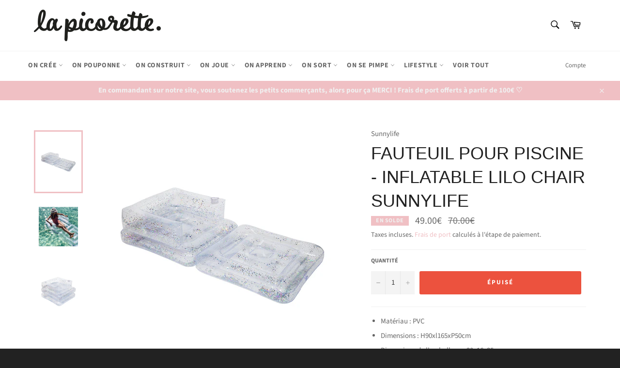

--- FILE ---
content_type: text/html; charset=utf-8
request_url: https://lapicorette.fr/products/fauteuil-pour-piscine-inflatable-lilo-chair-sunnylife
body_size: 31735
content:
<!doctype html>
<html class="no-js" lang="fr">
<head>

  <meta charset="utf-8">
  <meta http-equiv="X-UA-Compatible" content="IE=edge,chrome=1">
  <meta name="viewport" content="width=device-width,initial-scale=1">
  <meta name="theme-color" content="#ffffff">

  
    <link rel="shortcut icon" href="//lapicorette.fr/cdn/shop/files/ico_32x32.png?v=1614739298" type="image/png">
  

  <link rel="canonical" href="https://lapicorette.fr/products/fauteuil-pour-piscine-inflatable-lilo-chair-sunnylife">
  <title>
  Fauteuil pour piscine - Inflatable lilo chair Sunnylife &ndash; La picorette
  </title>

  
    <meta name="description" content="Matériau : PVC Dimensions : H90xl165xP50cm Dimensions de l&#39;emballage : 30x16x35cm Poids de l&#39;emballage : 2,67kg Max poids : 100kg / 220lb Conception de paillettes d&#39;argent Inclut une rustine pour une réparation en cas de crevaison Fabriqué à partir de PVC durable et non toxique, sans phtalate Pour une utilisation sur l">
  

  <!-- /snippets/social-meta-tags.liquid -->




<meta property="og:site_name" content="La picorette">
<meta property="og:url" content="https://lapicorette.fr/products/fauteuil-pour-piscine-inflatable-lilo-chair-sunnylife">
<meta property="og:title" content="Fauteuil pour piscine - Inflatable lilo chair Sunnylife">
<meta property="og:type" content="product">
<meta property="og:description" content="Matériau : PVC Dimensions : H90xl165xP50cm Dimensions de l&#39;emballage : 30x16x35cm Poids de l&#39;emballage : 2,67kg Max poids : 100kg / 220lb Conception de paillettes d&#39;argent Inclut une rustine pour une réparation en cas de crevaison Fabriqué à partir de PVC durable et non toxique, sans phtalate Pour une utilisation sur l">

  <meta property="og:price:amount" content="49.00">
  <meta property="og:price:currency" content="EUR">

<meta property="og:image" content="http://lapicorette.fr/cdn/shop/products/fauteuil_1200x1200.jpg?v=1623321527"><meta property="og:image" content="http://lapicorette.fr/cdn/shop/products/fauteuil2_1200x1200.jpg?v=1623321535"><meta property="og:image" content="http://lapicorette.fr/cdn/shop/products/fauteuil3_1200x1200.jpg?v=1623321544">
<meta property="og:image:secure_url" content="https://lapicorette.fr/cdn/shop/products/fauteuil_1200x1200.jpg?v=1623321527"><meta property="og:image:secure_url" content="https://lapicorette.fr/cdn/shop/products/fauteuil2_1200x1200.jpg?v=1623321535"><meta property="og:image:secure_url" content="https://lapicorette.fr/cdn/shop/products/fauteuil3_1200x1200.jpg?v=1623321544">


<meta name="twitter:card" content="summary_large_image">
<meta name="twitter:title" content="Fauteuil pour piscine - Inflatable lilo chair Sunnylife">
<meta name="twitter:description" content="Matériau : PVC Dimensions : H90xl165xP50cm Dimensions de l&#39;emballage : 30x16x35cm Poids de l&#39;emballage : 2,67kg Max poids : 100kg / 220lb Conception de paillettes d&#39;argent Inclut une rustine pour une réparation en cas de crevaison Fabriqué à partir de PVC durable et non toxique, sans phtalate Pour une utilisation sur l">


  <script>
    document.documentElement.className = document.documentElement.className.replace('no-js', 'js');
  </script>

  <link href="//lapicorette.fr/cdn/shop/t/12/assets/theme.scss.css?v=30287468764247373621762070711" rel="stylesheet" type="text/css" media="all" />

  <script>
    window.theme = window.theme || {};

    theme.strings = {
      stockAvailable: "1 restant",
      addToCart: "Ajouter au panier",
      soldOut: "Épuisé",
      unavailable: "Non disponible",
      noStockAvailable: "L\u0026#39;article n\u0026#39;a pu être ajouté à votre panier car il n\u0026#39;y en a pas assez en stock.",
      willNotShipUntil: "Sera expédié après [date]",
      willBeInStockAfter: "Sera en stock à compter de [date]",
      totalCartDiscount: "Vous économisez [savings]",
      addressError: "Vous ne trouvez pas cette adresse",
      addressNoResults: "Aucun résultat pour cette adresse",
      addressQueryLimit: "Vous avez dépassé la limite de Google utilisation de l'API. Envisager la mise à niveau à un \u003ca href=\"https:\/\/developers.google.com\/maps\/premium\/usage-limits\"\u003erégime spécial\u003c\/a\u003e.",
      authError: "Il y avait un problème authentifier votre compte Google Maps API.",
      slideNumber: "Faire glisser [slide_number], en cours"
    };
  </script>

  <script src="//lapicorette.fr/cdn/shop/t/12/assets/lazysizes.min.js?v=56045284683979784691604929017" async="async"></script>

  

  <script src="//lapicorette.fr/cdn/shop/t/12/assets/vendor.js?v=59352919779726365461604929018" defer="defer"></script>

  
    <script>
      window.theme = window.theme || {};
      theme.moneyFormat = "{{amount}}€";
    </script>
  

  <script src="//lapicorette.fr/cdn/shop/t/12/assets/theme.js?v=171366231195154451781604929017" defer="defer"></script>

  

  <script>
    window.addEventListener('globoFilterRenderSearchCompleted', function () {
      if( slate && slate.a11y && typeof slate.a11y.removeTrapFocus == "function" ){
        slate.a11y.removeTrapFocus({
          $container: $('#NavDrawer'),
          namespace: 'drawer_focus'
        });
        setTimeout(function(){
          slate.a11y.removeTrapFocus({
            $container: $('#NavDrawer'),
            namespace: 'drawer_focus'
          });
          $('.gl-d-searchbox-input').focus();
        }, 600);
      }
    });
  </script>

<script>window.nfecShopVersion = '1769353394';window.nfecJsVersion = '449674';window.nfecCVersion = 70731</script><script>window.performance && window.performance.mark && window.performance.mark('shopify.content_for_header.start');</script><meta name="google-site-verification" content="pCxLQR98owsC6LhZ3ZLmVVVmDLr1XP9XZNOO_H5pbOg">
<meta name="facebook-domain-verification" content="7b8ejax1lgq3nqfwvmjpdkpz5tni1g">
<meta name="google-site-verification" content="_ju4zUuw2f4ynFsAmjkRdmFPlaFJcRepcYr1rYnkQv8">
<meta id="shopify-digital-wallet" name="shopify-digital-wallet" content="/23314121/digital_wallets/dialog">
<meta name="shopify-checkout-api-token" content="24c4fadcd06106ad118c343a695cee4a">
<meta id="in-context-paypal-metadata" data-shop-id="23314121" data-venmo-supported="false" data-environment="production" data-locale="fr_FR" data-paypal-v4="true" data-currency="EUR">
<link rel="alternate" type="application/json+oembed" href="https://lapicorette.fr/products/fauteuil-pour-piscine-inflatable-lilo-chair-sunnylife.oembed">
<script async="async" src="/checkouts/internal/preloads.js?locale=fr-FR"></script>
<link rel="preconnect" href="https://shop.app" crossorigin="anonymous">
<script async="async" src="https://shop.app/checkouts/internal/preloads.js?locale=fr-FR&shop_id=23314121" crossorigin="anonymous"></script>
<script id="apple-pay-shop-capabilities" type="application/json">{"shopId":23314121,"countryCode":"FR","currencyCode":"EUR","merchantCapabilities":["supports3DS"],"merchantId":"gid:\/\/shopify\/Shop\/23314121","merchantName":"La picorette","requiredBillingContactFields":["postalAddress","email","phone"],"requiredShippingContactFields":["postalAddress","email","phone"],"shippingType":"shipping","supportedNetworks":["visa","masterCard","amex","maestro"],"total":{"type":"pending","label":"La picorette","amount":"1.00"},"shopifyPaymentsEnabled":true,"supportsSubscriptions":true}</script>
<script id="shopify-features" type="application/json">{"accessToken":"24c4fadcd06106ad118c343a695cee4a","betas":["rich-media-storefront-analytics"],"domain":"lapicorette.fr","predictiveSearch":true,"shopId":23314121,"locale":"fr"}</script>
<script>var Shopify = Shopify || {};
Shopify.shop = "la-picorette.myshopify.com";
Shopify.locale = "fr";
Shopify.currency = {"active":"EUR","rate":"1.0"};
Shopify.country = "FR";
Shopify.theme = {"name":"Venture","id":83318702143,"schema_name":"Venture","schema_version":"12.1.0","theme_store_id":775,"role":"main"};
Shopify.theme.handle = "null";
Shopify.theme.style = {"id":null,"handle":null};
Shopify.cdnHost = "lapicorette.fr/cdn";
Shopify.routes = Shopify.routes || {};
Shopify.routes.root = "/";</script>
<script type="module">!function(o){(o.Shopify=o.Shopify||{}).modules=!0}(window);</script>
<script>!function(o){function n(){var o=[];function n(){o.push(Array.prototype.slice.apply(arguments))}return n.q=o,n}var t=o.Shopify=o.Shopify||{};t.loadFeatures=n(),t.autoloadFeatures=n()}(window);</script>
<script>
  window.ShopifyPay = window.ShopifyPay || {};
  window.ShopifyPay.apiHost = "shop.app\/pay";
  window.ShopifyPay.redirectState = null;
</script>
<script id="shop-js-analytics" type="application/json">{"pageType":"product"}</script>
<script defer="defer" async type="module" src="//lapicorette.fr/cdn/shopifycloud/shop-js/modules/v2/client.init-shop-cart-sync_BcDpqI9l.fr.esm.js"></script>
<script defer="defer" async type="module" src="//lapicorette.fr/cdn/shopifycloud/shop-js/modules/v2/chunk.common_a1Rf5Dlz.esm.js"></script>
<script defer="defer" async type="module" src="//lapicorette.fr/cdn/shopifycloud/shop-js/modules/v2/chunk.modal_Djra7sW9.esm.js"></script>
<script type="module">
  await import("//lapicorette.fr/cdn/shopifycloud/shop-js/modules/v2/client.init-shop-cart-sync_BcDpqI9l.fr.esm.js");
await import("//lapicorette.fr/cdn/shopifycloud/shop-js/modules/v2/chunk.common_a1Rf5Dlz.esm.js");
await import("//lapicorette.fr/cdn/shopifycloud/shop-js/modules/v2/chunk.modal_Djra7sW9.esm.js");

  window.Shopify.SignInWithShop?.initShopCartSync?.({"fedCMEnabled":true,"windoidEnabled":true});

</script>
<script>
  window.Shopify = window.Shopify || {};
  if (!window.Shopify.featureAssets) window.Shopify.featureAssets = {};
  window.Shopify.featureAssets['shop-js'] = {"shop-cart-sync":["modules/v2/client.shop-cart-sync_BLrx53Hf.fr.esm.js","modules/v2/chunk.common_a1Rf5Dlz.esm.js","modules/v2/chunk.modal_Djra7sW9.esm.js"],"init-fed-cm":["modules/v2/client.init-fed-cm_C8SUwJ8U.fr.esm.js","modules/v2/chunk.common_a1Rf5Dlz.esm.js","modules/v2/chunk.modal_Djra7sW9.esm.js"],"shop-cash-offers":["modules/v2/client.shop-cash-offers_BBp_MjBM.fr.esm.js","modules/v2/chunk.common_a1Rf5Dlz.esm.js","modules/v2/chunk.modal_Djra7sW9.esm.js"],"shop-login-button":["modules/v2/client.shop-login-button_Dw6kG_iO.fr.esm.js","modules/v2/chunk.common_a1Rf5Dlz.esm.js","modules/v2/chunk.modal_Djra7sW9.esm.js"],"pay-button":["modules/v2/client.pay-button_BJDaAh68.fr.esm.js","modules/v2/chunk.common_a1Rf5Dlz.esm.js","modules/v2/chunk.modal_Djra7sW9.esm.js"],"shop-button":["modules/v2/client.shop-button_DBWL94V3.fr.esm.js","modules/v2/chunk.common_a1Rf5Dlz.esm.js","modules/v2/chunk.modal_Djra7sW9.esm.js"],"avatar":["modules/v2/client.avatar_BTnouDA3.fr.esm.js"],"init-windoid":["modules/v2/client.init-windoid_77FSIiws.fr.esm.js","modules/v2/chunk.common_a1Rf5Dlz.esm.js","modules/v2/chunk.modal_Djra7sW9.esm.js"],"init-shop-for-new-customer-accounts":["modules/v2/client.init-shop-for-new-customer-accounts_QoC3RJm9.fr.esm.js","modules/v2/client.shop-login-button_Dw6kG_iO.fr.esm.js","modules/v2/chunk.common_a1Rf5Dlz.esm.js","modules/v2/chunk.modal_Djra7sW9.esm.js"],"init-shop-email-lookup-coordinator":["modules/v2/client.init-shop-email-lookup-coordinator_D4ioGzPw.fr.esm.js","modules/v2/chunk.common_a1Rf5Dlz.esm.js","modules/v2/chunk.modal_Djra7sW9.esm.js"],"init-shop-cart-sync":["modules/v2/client.init-shop-cart-sync_BcDpqI9l.fr.esm.js","modules/v2/chunk.common_a1Rf5Dlz.esm.js","modules/v2/chunk.modal_Djra7sW9.esm.js"],"shop-toast-manager":["modules/v2/client.shop-toast-manager_B-eIbpHW.fr.esm.js","modules/v2/chunk.common_a1Rf5Dlz.esm.js","modules/v2/chunk.modal_Djra7sW9.esm.js"],"init-customer-accounts":["modules/v2/client.init-customer-accounts_BcBSUbIK.fr.esm.js","modules/v2/client.shop-login-button_Dw6kG_iO.fr.esm.js","modules/v2/chunk.common_a1Rf5Dlz.esm.js","modules/v2/chunk.modal_Djra7sW9.esm.js"],"init-customer-accounts-sign-up":["modules/v2/client.init-customer-accounts-sign-up_DvG__VHD.fr.esm.js","modules/v2/client.shop-login-button_Dw6kG_iO.fr.esm.js","modules/v2/chunk.common_a1Rf5Dlz.esm.js","modules/v2/chunk.modal_Djra7sW9.esm.js"],"shop-follow-button":["modules/v2/client.shop-follow-button_Dnx6fDH9.fr.esm.js","modules/v2/chunk.common_a1Rf5Dlz.esm.js","modules/v2/chunk.modal_Djra7sW9.esm.js"],"checkout-modal":["modules/v2/client.checkout-modal_BDH3MUqJ.fr.esm.js","modules/v2/chunk.common_a1Rf5Dlz.esm.js","modules/v2/chunk.modal_Djra7sW9.esm.js"],"shop-login":["modules/v2/client.shop-login_CV9Paj8R.fr.esm.js","modules/v2/chunk.common_a1Rf5Dlz.esm.js","modules/v2/chunk.modal_Djra7sW9.esm.js"],"lead-capture":["modules/v2/client.lead-capture_DGQOTB4e.fr.esm.js","modules/v2/chunk.common_a1Rf5Dlz.esm.js","modules/v2/chunk.modal_Djra7sW9.esm.js"],"payment-terms":["modules/v2/client.payment-terms_BQYK7nq4.fr.esm.js","modules/v2/chunk.common_a1Rf5Dlz.esm.js","modules/v2/chunk.modal_Djra7sW9.esm.js"]};
</script>
<script>(function() {
  var isLoaded = false;
  function asyncLoad() {
    if (isLoaded) return;
    isLoaded = true;
    var urls = ["https:\/\/js.smile.io\/v1\/smile-shopify.js?shop=la-picorette.myshopify.com","https:\/\/cloudsearch-1f874.kxcdn.com\/shopify.js?srp=\/a\/search\u0026shop=la-picorette.myshopify.com","https:\/\/d5zu2f4xvqanl.cloudfront.net\/42\/fe\/loader_2.js?shop=la-picorette.myshopify.com"];
    for (var i = 0; i < urls.length; i++) {
      var s = document.createElement('script');
      s.type = 'text/javascript';
      s.async = true;
      s.src = urls[i];
      var x = document.getElementsByTagName('script')[0];
      x.parentNode.insertBefore(s, x);
    }
  };
  if(window.attachEvent) {
    window.attachEvent('onload', asyncLoad);
  } else {
    window.addEventListener('load', asyncLoad, false);
  }
})();</script>
<script id="__st">var __st={"a":23314121,"offset":3600,"reqid":"8bbfc9d3-b69f-4630-99d3-a6a5672e1daa-1769355971","pageurl":"lapicorette.fr\/products\/fauteuil-pour-piscine-inflatable-lilo-chair-sunnylife","u":"d8e7989377b9","p":"product","rtyp":"product","rid":6643725402175};</script>
<script>window.ShopifyPaypalV4VisibilityTracking = true;</script>
<script id="captcha-bootstrap">!function(){'use strict';const t='contact',e='account',n='new_comment',o=[[t,t],['blogs',n],['comments',n],[t,'customer']],c=[[e,'customer_login'],[e,'guest_login'],[e,'recover_customer_password'],[e,'create_customer']],r=t=>t.map((([t,e])=>`form[action*='/${t}']:not([data-nocaptcha='true']) input[name='form_type'][value='${e}']`)).join(','),a=t=>()=>t?[...document.querySelectorAll(t)].map((t=>t.form)):[];function s(){const t=[...o],e=r(t);return a(e)}const i='password',u='form_key',d=['recaptcha-v3-token','g-recaptcha-response','h-captcha-response',i],f=()=>{try{return window.sessionStorage}catch{return}},m='__shopify_v',_=t=>t.elements[u];function p(t,e,n=!1){try{const o=window.sessionStorage,c=JSON.parse(o.getItem(e)),{data:r}=function(t){const{data:e,action:n}=t;return t[m]||n?{data:e,action:n}:{data:t,action:n}}(c);for(const[e,n]of Object.entries(r))t.elements[e]&&(t.elements[e].value=n);n&&o.removeItem(e)}catch(o){console.error('form repopulation failed',{error:o})}}const l='form_type',E='cptcha';function T(t){t.dataset[E]=!0}const w=window,h=w.document,L='Shopify',v='ce_forms',y='captcha';let A=!1;((t,e)=>{const n=(g='f06e6c50-85a8-45c8-87d0-21a2b65856fe',I='https://cdn.shopify.com/shopifycloud/storefront-forms-hcaptcha/ce_storefront_forms_captcha_hcaptcha.v1.5.2.iife.js',D={infoText:'Protégé par hCaptcha',privacyText:'Confidentialité',termsText:'Conditions'},(t,e,n)=>{const o=w[L][v],c=o.bindForm;if(c)return c(t,g,e,D).then(n);var r;o.q.push([[t,g,e,D],n]),r=I,A||(h.body.append(Object.assign(h.createElement('script'),{id:'captcha-provider',async:!0,src:r})),A=!0)});var g,I,D;w[L]=w[L]||{},w[L][v]=w[L][v]||{},w[L][v].q=[],w[L][y]=w[L][y]||{},w[L][y].protect=function(t,e){n(t,void 0,e),T(t)},Object.freeze(w[L][y]),function(t,e,n,w,h,L){const[v,y,A,g]=function(t,e,n){const i=e?o:[],u=t?c:[],d=[...i,...u],f=r(d),m=r(i),_=r(d.filter((([t,e])=>n.includes(e))));return[a(f),a(m),a(_),s()]}(w,h,L),I=t=>{const e=t.target;return e instanceof HTMLFormElement?e:e&&e.form},D=t=>v().includes(t);t.addEventListener('submit',(t=>{const e=I(t);if(!e)return;const n=D(e)&&!e.dataset.hcaptchaBound&&!e.dataset.recaptchaBound,o=_(e),c=g().includes(e)&&(!o||!o.value);(n||c)&&t.preventDefault(),c&&!n&&(function(t){try{if(!f())return;!function(t){const e=f();if(!e)return;const n=_(t);if(!n)return;const o=n.value;o&&e.removeItem(o)}(t);const e=Array.from(Array(32),(()=>Math.random().toString(36)[2])).join('');!function(t,e){_(t)||t.append(Object.assign(document.createElement('input'),{type:'hidden',name:u})),t.elements[u].value=e}(t,e),function(t,e){const n=f();if(!n)return;const o=[...t.querySelectorAll(`input[type='${i}']`)].map((({name:t})=>t)),c=[...d,...o],r={};for(const[a,s]of new FormData(t).entries())c.includes(a)||(r[a]=s);n.setItem(e,JSON.stringify({[m]:1,action:t.action,data:r}))}(t,e)}catch(e){console.error('failed to persist form',e)}}(e),e.submit())}));const S=(t,e)=>{t&&!t.dataset[E]&&(n(t,e.some((e=>e===t))),T(t))};for(const o of['focusin','change'])t.addEventListener(o,(t=>{const e=I(t);D(e)&&S(e,y())}));const B=e.get('form_key'),M=e.get(l),P=B&&M;t.addEventListener('DOMContentLoaded',(()=>{const t=y();if(P)for(const e of t)e.elements[l].value===M&&p(e,B);[...new Set([...A(),...v().filter((t=>'true'===t.dataset.shopifyCaptcha))])].forEach((e=>S(e,t)))}))}(h,new URLSearchParams(w.location.search),n,t,e,['guest_login'])})(!0,!0)}();</script>
<script integrity="sha256-4kQ18oKyAcykRKYeNunJcIwy7WH5gtpwJnB7kiuLZ1E=" data-source-attribution="shopify.loadfeatures" defer="defer" src="//lapicorette.fr/cdn/shopifycloud/storefront/assets/storefront/load_feature-a0a9edcb.js" crossorigin="anonymous"></script>
<script crossorigin="anonymous" defer="defer" src="//lapicorette.fr/cdn/shopifycloud/storefront/assets/shopify_pay/storefront-65b4c6d7.js?v=20250812"></script>
<script data-source-attribution="shopify.dynamic_checkout.dynamic.init">var Shopify=Shopify||{};Shopify.PaymentButton=Shopify.PaymentButton||{isStorefrontPortableWallets:!0,init:function(){window.Shopify.PaymentButton.init=function(){};var t=document.createElement("script");t.src="https://lapicorette.fr/cdn/shopifycloud/portable-wallets/latest/portable-wallets.fr.js",t.type="module",document.head.appendChild(t)}};
</script>
<script data-source-attribution="shopify.dynamic_checkout.buyer_consent">
  function portableWalletsHideBuyerConsent(e){var t=document.getElementById("shopify-buyer-consent"),n=document.getElementById("shopify-subscription-policy-button");t&&n&&(t.classList.add("hidden"),t.setAttribute("aria-hidden","true"),n.removeEventListener("click",e))}function portableWalletsShowBuyerConsent(e){var t=document.getElementById("shopify-buyer-consent"),n=document.getElementById("shopify-subscription-policy-button");t&&n&&(t.classList.remove("hidden"),t.removeAttribute("aria-hidden"),n.addEventListener("click",e))}window.Shopify?.PaymentButton&&(window.Shopify.PaymentButton.hideBuyerConsent=portableWalletsHideBuyerConsent,window.Shopify.PaymentButton.showBuyerConsent=portableWalletsShowBuyerConsent);
</script>
<script data-source-attribution="shopify.dynamic_checkout.cart.bootstrap">document.addEventListener("DOMContentLoaded",(function(){function t(){return document.querySelector("shopify-accelerated-checkout-cart, shopify-accelerated-checkout")}if(t())Shopify.PaymentButton.init();else{new MutationObserver((function(e,n){t()&&(Shopify.PaymentButton.init(),n.disconnect())})).observe(document.body,{childList:!0,subtree:!0})}}));
</script>
<link id="shopify-accelerated-checkout-styles" rel="stylesheet" media="screen" href="https://lapicorette.fr/cdn/shopifycloud/portable-wallets/latest/accelerated-checkout-backwards-compat.css" crossorigin="anonymous">
<style id="shopify-accelerated-checkout-cart">
        #shopify-buyer-consent {
  margin-top: 1em;
  display: inline-block;
  width: 100%;
}

#shopify-buyer-consent.hidden {
  display: none;
}

#shopify-subscription-policy-button {
  background: none;
  border: none;
  padding: 0;
  text-decoration: underline;
  font-size: inherit;
  cursor: pointer;
}

#shopify-subscription-policy-button::before {
  box-shadow: none;
}

      </style>

<script>window.performance && window.performance.mark && window.performance.mark('shopify.content_for_header.end');</script>

<script>
    
    
    
    
    var gsf_conversion_data = {page_type : 'product', event : 'view_item', data : {product_data : [{variant_id : 39363412099135, product_id : 6643725402175, name : "Fauteuil pour piscine - Inflatable lilo chair Sunnylife", price : "49.00", currency : "EUR", sku : "", brand : "Sunnylife", variant : "Default Title", category : ""}], total_price : "49.00", shop_currency : "EUR"}};
    
</script>
<link href="https://monorail-edge.shopifysvc.com" rel="dns-prefetch">
<script>(function(){if ("sendBeacon" in navigator && "performance" in window) {try {var session_token_from_headers = performance.getEntriesByType('navigation')[0].serverTiming.find(x => x.name == '_s').description;} catch {var session_token_from_headers = undefined;}var session_cookie_matches = document.cookie.match(/_shopify_s=([^;]*)/);var session_token_from_cookie = session_cookie_matches && session_cookie_matches.length === 2 ? session_cookie_matches[1] : "";var session_token = session_token_from_headers || session_token_from_cookie || "";function handle_abandonment_event(e) {var entries = performance.getEntries().filter(function(entry) {return /monorail-edge.shopifysvc.com/.test(entry.name);});if (!window.abandonment_tracked && entries.length === 0) {window.abandonment_tracked = true;var currentMs = Date.now();var navigation_start = performance.timing.navigationStart;var payload = {shop_id: 23314121,url: window.location.href,navigation_start,duration: currentMs - navigation_start,session_token,page_type: "product"};window.navigator.sendBeacon("https://monorail-edge.shopifysvc.com/v1/produce", JSON.stringify({schema_id: "online_store_buyer_site_abandonment/1.1",payload: payload,metadata: {event_created_at_ms: currentMs,event_sent_at_ms: currentMs}}));}}window.addEventListener('pagehide', handle_abandonment_event);}}());</script>
<script id="web-pixels-manager-setup">(function e(e,d,r,n,o){if(void 0===o&&(o={}),!Boolean(null===(a=null===(i=window.Shopify)||void 0===i?void 0:i.analytics)||void 0===a?void 0:a.replayQueue)){var i,a;window.Shopify=window.Shopify||{};var t=window.Shopify;t.analytics=t.analytics||{};var s=t.analytics;s.replayQueue=[],s.publish=function(e,d,r){return s.replayQueue.push([e,d,r]),!0};try{self.performance.mark("wpm:start")}catch(e){}var l=function(){var e={modern:/Edge?\/(1{2}[4-9]|1[2-9]\d|[2-9]\d{2}|\d{4,})\.\d+(\.\d+|)|Firefox\/(1{2}[4-9]|1[2-9]\d|[2-9]\d{2}|\d{4,})\.\d+(\.\d+|)|Chrom(ium|e)\/(9{2}|\d{3,})\.\d+(\.\d+|)|(Maci|X1{2}).+ Version\/(15\.\d+|(1[6-9]|[2-9]\d|\d{3,})\.\d+)([,.]\d+|)( \(\w+\)|)( Mobile\/\w+|) Safari\/|Chrome.+OPR\/(9{2}|\d{3,})\.\d+\.\d+|(CPU[ +]OS|iPhone[ +]OS|CPU[ +]iPhone|CPU IPhone OS|CPU iPad OS)[ +]+(15[._]\d+|(1[6-9]|[2-9]\d|\d{3,})[._]\d+)([._]\d+|)|Android:?[ /-](13[3-9]|1[4-9]\d|[2-9]\d{2}|\d{4,})(\.\d+|)(\.\d+|)|Android.+Firefox\/(13[5-9]|1[4-9]\d|[2-9]\d{2}|\d{4,})\.\d+(\.\d+|)|Android.+Chrom(ium|e)\/(13[3-9]|1[4-9]\d|[2-9]\d{2}|\d{4,})\.\d+(\.\d+|)|SamsungBrowser\/([2-9]\d|\d{3,})\.\d+/,legacy:/Edge?\/(1[6-9]|[2-9]\d|\d{3,})\.\d+(\.\d+|)|Firefox\/(5[4-9]|[6-9]\d|\d{3,})\.\d+(\.\d+|)|Chrom(ium|e)\/(5[1-9]|[6-9]\d|\d{3,})\.\d+(\.\d+|)([\d.]+$|.*Safari\/(?![\d.]+ Edge\/[\d.]+$))|(Maci|X1{2}).+ Version\/(10\.\d+|(1[1-9]|[2-9]\d|\d{3,})\.\d+)([,.]\d+|)( \(\w+\)|)( Mobile\/\w+|) Safari\/|Chrome.+OPR\/(3[89]|[4-9]\d|\d{3,})\.\d+\.\d+|(CPU[ +]OS|iPhone[ +]OS|CPU[ +]iPhone|CPU IPhone OS|CPU iPad OS)[ +]+(10[._]\d+|(1[1-9]|[2-9]\d|\d{3,})[._]\d+)([._]\d+|)|Android:?[ /-](13[3-9]|1[4-9]\d|[2-9]\d{2}|\d{4,})(\.\d+|)(\.\d+|)|Mobile Safari.+OPR\/([89]\d|\d{3,})\.\d+\.\d+|Android.+Firefox\/(13[5-9]|1[4-9]\d|[2-9]\d{2}|\d{4,})\.\d+(\.\d+|)|Android.+Chrom(ium|e)\/(13[3-9]|1[4-9]\d|[2-9]\d{2}|\d{4,})\.\d+(\.\d+|)|Android.+(UC? ?Browser|UCWEB|U3)[ /]?(15\.([5-9]|\d{2,})|(1[6-9]|[2-9]\d|\d{3,})\.\d+)\.\d+|SamsungBrowser\/(5\.\d+|([6-9]|\d{2,})\.\d+)|Android.+MQ{2}Browser\/(14(\.(9|\d{2,})|)|(1[5-9]|[2-9]\d|\d{3,})(\.\d+|))(\.\d+|)|K[Aa][Ii]OS\/(3\.\d+|([4-9]|\d{2,})\.\d+)(\.\d+|)/},d=e.modern,r=e.legacy,n=navigator.userAgent;return n.match(d)?"modern":n.match(r)?"legacy":"unknown"}(),u="modern"===l?"modern":"legacy",c=(null!=n?n:{modern:"",legacy:""})[u],f=function(e){return[e.baseUrl,"/wpm","/b",e.hashVersion,"modern"===e.buildTarget?"m":"l",".js"].join("")}({baseUrl:d,hashVersion:r,buildTarget:u}),m=function(e){var d=e.version,r=e.bundleTarget,n=e.surface,o=e.pageUrl,i=e.monorailEndpoint;return{emit:function(e){var a=e.status,t=e.errorMsg,s=(new Date).getTime(),l=JSON.stringify({metadata:{event_sent_at_ms:s},events:[{schema_id:"web_pixels_manager_load/3.1",payload:{version:d,bundle_target:r,page_url:o,status:a,surface:n,error_msg:t},metadata:{event_created_at_ms:s}}]});if(!i)return console&&console.warn&&console.warn("[Web Pixels Manager] No Monorail endpoint provided, skipping logging."),!1;try{return self.navigator.sendBeacon.bind(self.navigator)(i,l)}catch(e){}var u=new XMLHttpRequest;try{return u.open("POST",i,!0),u.setRequestHeader("Content-Type","text/plain"),u.send(l),!0}catch(e){return console&&console.warn&&console.warn("[Web Pixels Manager] Got an unhandled error while logging to Monorail."),!1}}}}({version:r,bundleTarget:l,surface:e.surface,pageUrl:self.location.href,monorailEndpoint:e.monorailEndpoint});try{o.browserTarget=l,function(e){var d=e.src,r=e.async,n=void 0===r||r,o=e.onload,i=e.onerror,a=e.sri,t=e.scriptDataAttributes,s=void 0===t?{}:t,l=document.createElement("script"),u=document.querySelector("head"),c=document.querySelector("body");if(l.async=n,l.src=d,a&&(l.integrity=a,l.crossOrigin="anonymous"),s)for(var f in s)if(Object.prototype.hasOwnProperty.call(s,f))try{l.dataset[f]=s[f]}catch(e){}if(o&&l.addEventListener("load",o),i&&l.addEventListener("error",i),u)u.appendChild(l);else{if(!c)throw new Error("Did not find a head or body element to append the script");c.appendChild(l)}}({src:f,async:!0,onload:function(){if(!function(){var e,d;return Boolean(null===(d=null===(e=window.Shopify)||void 0===e?void 0:e.analytics)||void 0===d?void 0:d.initialized)}()){var d=window.webPixelsManager.init(e)||void 0;if(d){var r=window.Shopify.analytics;r.replayQueue.forEach((function(e){var r=e[0],n=e[1],o=e[2];d.publishCustomEvent(r,n,o)})),r.replayQueue=[],r.publish=d.publishCustomEvent,r.visitor=d.visitor,r.initialized=!0}}},onerror:function(){return m.emit({status:"failed",errorMsg:"".concat(f," has failed to load")})},sri:function(e){var d=/^sha384-[A-Za-z0-9+/=]+$/;return"string"==typeof e&&d.test(e)}(c)?c:"",scriptDataAttributes:o}),m.emit({status:"loading"})}catch(e){m.emit({status:"failed",errorMsg:(null==e?void 0:e.message)||"Unknown error"})}}})({shopId: 23314121,storefrontBaseUrl: "https://lapicorette.fr",extensionsBaseUrl: "https://extensions.shopifycdn.com/cdn/shopifycloud/web-pixels-manager",monorailEndpoint: "https://monorail-edge.shopifysvc.com/unstable/produce_batch",surface: "storefront-renderer",enabledBetaFlags: ["2dca8a86"],webPixelsConfigList: [{"id":"2608857413","configuration":"{\"account_ID\":\"241076\",\"google_analytics_tracking_tag\":\"1\",\"measurement_id\":\"2\",\"api_secret\":\"3\",\"shop_settings\":\"{\\\"custom_pixel_script\\\":\\\"https:\\\\\\\/\\\\\\\/storage.googleapis.com\\\\\\\/gsf-scripts\\\\\\\/custom-pixels\\\\\\\/la-picorette.js\\\"}\"}","eventPayloadVersion":"v1","runtimeContext":"LAX","scriptVersion":"c6b888297782ed4a1cba19cda43d6625","type":"APP","apiClientId":1558137,"privacyPurposes":[],"dataSharingAdjustments":{"protectedCustomerApprovalScopes":["read_customer_address","read_customer_email","read_customer_name","read_customer_personal_data","read_customer_phone"]}},{"id":"1060208965","configuration":"{\"config\":\"{\\\"pixel_id\\\":\\\"GT-WVXC4FQ\\\",\\\"target_country\\\":\\\"FR\\\",\\\"gtag_events\\\":[{\\\"type\\\":\\\"purchase\\\",\\\"action_label\\\":\\\"MC-HV1WYL3J2D\\\"},{\\\"type\\\":\\\"page_view\\\",\\\"action_label\\\":\\\"MC-HV1WYL3J2D\\\"},{\\\"type\\\":\\\"view_item\\\",\\\"action_label\\\":\\\"MC-HV1WYL3J2D\\\"}],\\\"enable_monitoring_mode\\\":false}\"}","eventPayloadVersion":"v1","runtimeContext":"OPEN","scriptVersion":"b2a88bafab3e21179ed38636efcd8a93","type":"APP","apiClientId":1780363,"privacyPurposes":[],"dataSharingAdjustments":{"protectedCustomerApprovalScopes":["read_customer_address","read_customer_email","read_customer_name","read_customer_personal_data","read_customer_phone"]}},{"id":"372638021","configuration":"{\"pixel_id\":\"653726262141143\",\"pixel_type\":\"facebook_pixel\",\"metaapp_system_user_token\":\"-\"}","eventPayloadVersion":"v1","runtimeContext":"OPEN","scriptVersion":"ca16bc87fe92b6042fbaa3acc2fbdaa6","type":"APP","apiClientId":2329312,"privacyPurposes":["ANALYTICS","MARKETING","SALE_OF_DATA"],"dataSharingAdjustments":{"protectedCustomerApprovalScopes":["read_customer_address","read_customer_email","read_customer_name","read_customer_personal_data","read_customer_phone"]}},{"id":"193528133","eventPayloadVersion":"v1","runtimeContext":"LAX","scriptVersion":"1","type":"CUSTOM","privacyPurposes":["ANALYTICS"],"name":"Google Analytics tag (migrated)"},{"id":"shopify-app-pixel","configuration":"{}","eventPayloadVersion":"v1","runtimeContext":"STRICT","scriptVersion":"0450","apiClientId":"shopify-pixel","type":"APP","privacyPurposes":["ANALYTICS","MARKETING"]},{"id":"shopify-custom-pixel","eventPayloadVersion":"v1","runtimeContext":"LAX","scriptVersion":"0450","apiClientId":"shopify-pixel","type":"CUSTOM","privacyPurposes":["ANALYTICS","MARKETING"]}],isMerchantRequest: false,initData: {"shop":{"name":"La picorette","paymentSettings":{"currencyCode":"EUR"},"myshopifyDomain":"la-picorette.myshopify.com","countryCode":"FR","storefrontUrl":"https:\/\/lapicorette.fr"},"customer":null,"cart":null,"checkout":null,"productVariants":[{"price":{"amount":49.0,"currencyCode":"EUR"},"product":{"title":"Fauteuil pour piscine - Inflatable lilo chair Sunnylife","vendor":"Sunnylife","id":"6643725402175","untranslatedTitle":"Fauteuil pour piscine - Inflatable lilo chair Sunnylife","url":"\/products\/fauteuil-pour-piscine-inflatable-lilo-chair-sunnylife","type":""},"id":"39363412099135","image":{"src":"\/\/lapicorette.fr\/cdn\/shop\/products\/fauteuil.jpg?v=1623321527"},"sku":"","title":"Default Title","untranslatedTitle":"Default Title"}],"purchasingCompany":null},},"https://lapicorette.fr/cdn","fcfee988w5aeb613cpc8e4bc33m6693e112",{"modern":"","legacy":""},{"shopId":"23314121","storefrontBaseUrl":"https:\/\/lapicorette.fr","extensionBaseUrl":"https:\/\/extensions.shopifycdn.com\/cdn\/shopifycloud\/web-pixels-manager","surface":"storefront-renderer","enabledBetaFlags":"[\"2dca8a86\"]","isMerchantRequest":"false","hashVersion":"fcfee988w5aeb613cpc8e4bc33m6693e112","publish":"custom","events":"[[\"page_viewed\",{}],[\"product_viewed\",{\"productVariant\":{\"price\":{\"amount\":49.0,\"currencyCode\":\"EUR\"},\"product\":{\"title\":\"Fauteuil pour piscine - Inflatable lilo chair Sunnylife\",\"vendor\":\"Sunnylife\",\"id\":\"6643725402175\",\"untranslatedTitle\":\"Fauteuil pour piscine - Inflatable lilo chair Sunnylife\",\"url\":\"\/products\/fauteuil-pour-piscine-inflatable-lilo-chair-sunnylife\",\"type\":\"\"},\"id\":\"39363412099135\",\"image\":{\"src\":\"\/\/lapicorette.fr\/cdn\/shop\/products\/fauteuil.jpg?v=1623321527\"},\"sku\":\"\",\"title\":\"Default Title\",\"untranslatedTitle\":\"Default Title\"}}]]"});</script><script>
  window.ShopifyAnalytics = window.ShopifyAnalytics || {};
  window.ShopifyAnalytics.meta = window.ShopifyAnalytics.meta || {};
  window.ShopifyAnalytics.meta.currency = 'EUR';
  var meta = {"product":{"id":6643725402175,"gid":"gid:\/\/shopify\/Product\/6643725402175","vendor":"Sunnylife","type":"","handle":"fauteuil-pour-piscine-inflatable-lilo-chair-sunnylife","variants":[{"id":39363412099135,"price":4900,"name":"Fauteuil pour piscine - Inflatable lilo chair Sunnylife","public_title":null,"sku":""}],"remote":false},"page":{"pageType":"product","resourceType":"product","resourceId":6643725402175,"requestId":"8bbfc9d3-b69f-4630-99d3-a6a5672e1daa-1769355971"}};
  for (var attr in meta) {
    window.ShopifyAnalytics.meta[attr] = meta[attr];
  }
</script>
<script class="analytics">
  (function () {
    var customDocumentWrite = function(content) {
      var jquery = null;

      if (window.jQuery) {
        jquery = window.jQuery;
      } else if (window.Checkout && window.Checkout.$) {
        jquery = window.Checkout.$;
      }

      if (jquery) {
        jquery('body').append(content);
      }
    };

    var hasLoggedConversion = function(token) {
      if (token) {
        return document.cookie.indexOf('loggedConversion=' + token) !== -1;
      }
      return false;
    }

    var setCookieIfConversion = function(token) {
      if (token) {
        var twoMonthsFromNow = new Date(Date.now());
        twoMonthsFromNow.setMonth(twoMonthsFromNow.getMonth() + 2);

        document.cookie = 'loggedConversion=' + token + '; expires=' + twoMonthsFromNow;
      }
    }

    var trekkie = window.ShopifyAnalytics.lib = window.trekkie = window.trekkie || [];
    if (trekkie.integrations) {
      return;
    }
    trekkie.methods = [
      'identify',
      'page',
      'ready',
      'track',
      'trackForm',
      'trackLink'
    ];
    trekkie.factory = function(method) {
      return function() {
        var args = Array.prototype.slice.call(arguments);
        args.unshift(method);
        trekkie.push(args);
        return trekkie;
      };
    };
    for (var i = 0; i < trekkie.methods.length; i++) {
      var key = trekkie.methods[i];
      trekkie[key] = trekkie.factory(key);
    }
    trekkie.load = function(config) {
      trekkie.config = config || {};
      trekkie.config.initialDocumentCookie = document.cookie;
      var first = document.getElementsByTagName('script')[0];
      var script = document.createElement('script');
      script.type = 'text/javascript';
      script.onerror = function(e) {
        var scriptFallback = document.createElement('script');
        scriptFallback.type = 'text/javascript';
        scriptFallback.onerror = function(error) {
                var Monorail = {
      produce: function produce(monorailDomain, schemaId, payload) {
        var currentMs = new Date().getTime();
        var event = {
          schema_id: schemaId,
          payload: payload,
          metadata: {
            event_created_at_ms: currentMs,
            event_sent_at_ms: currentMs
          }
        };
        return Monorail.sendRequest("https://" + monorailDomain + "/v1/produce", JSON.stringify(event));
      },
      sendRequest: function sendRequest(endpointUrl, payload) {
        // Try the sendBeacon API
        if (window && window.navigator && typeof window.navigator.sendBeacon === 'function' && typeof window.Blob === 'function' && !Monorail.isIos12()) {
          var blobData = new window.Blob([payload], {
            type: 'text/plain'
          });

          if (window.navigator.sendBeacon(endpointUrl, blobData)) {
            return true;
          } // sendBeacon was not successful

        } // XHR beacon

        var xhr = new XMLHttpRequest();

        try {
          xhr.open('POST', endpointUrl);
          xhr.setRequestHeader('Content-Type', 'text/plain');
          xhr.send(payload);
        } catch (e) {
          console.log(e);
        }

        return false;
      },
      isIos12: function isIos12() {
        return window.navigator.userAgent.lastIndexOf('iPhone; CPU iPhone OS 12_') !== -1 || window.navigator.userAgent.lastIndexOf('iPad; CPU OS 12_') !== -1;
      }
    };
    Monorail.produce('monorail-edge.shopifysvc.com',
      'trekkie_storefront_load_errors/1.1',
      {shop_id: 23314121,
      theme_id: 83318702143,
      app_name: "storefront",
      context_url: window.location.href,
      source_url: "//lapicorette.fr/cdn/s/trekkie.storefront.8d95595f799fbf7e1d32231b9a28fd43b70c67d3.min.js"});

        };
        scriptFallback.async = true;
        scriptFallback.src = '//lapicorette.fr/cdn/s/trekkie.storefront.8d95595f799fbf7e1d32231b9a28fd43b70c67d3.min.js';
        first.parentNode.insertBefore(scriptFallback, first);
      };
      script.async = true;
      script.src = '//lapicorette.fr/cdn/s/trekkie.storefront.8d95595f799fbf7e1d32231b9a28fd43b70c67d3.min.js';
      first.parentNode.insertBefore(script, first);
    };
    trekkie.load(
      {"Trekkie":{"appName":"storefront","development":false,"defaultAttributes":{"shopId":23314121,"isMerchantRequest":null,"themeId":83318702143,"themeCityHash":"8890635098977603420","contentLanguage":"fr","currency":"EUR","eventMetadataId":"3179423f-78de-425c-bc34-310f0e3f188e"},"isServerSideCookieWritingEnabled":true,"monorailRegion":"shop_domain","enabledBetaFlags":["65f19447"]},"Session Attribution":{},"S2S":{"facebookCapiEnabled":true,"source":"trekkie-storefront-renderer","apiClientId":580111}}
    );

    var loaded = false;
    trekkie.ready(function() {
      if (loaded) return;
      loaded = true;

      window.ShopifyAnalytics.lib = window.trekkie;

      var originalDocumentWrite = document.write;
      document.write = customDocumentWrite;
      try { window.ShopifyAnalytics.merchantGoogleAnalytics.call(this); } catch(error) {};
      document.write = originalDocumentWrite;

      window.ShopifyAnalytics.lib.page(null,{"pageType":"product","resourceType":"product","resourceId":6643725402175,"requestId":"8bbfc9d3-b69f-4630-99d3-a6a5672e1daa-1769355971","shopifyEmitted":true});

      var match = window.location.pathname.match(/checkouts\/(.+)\/(thank_you|post_purchase)/)
      var token = match? match[1]: undefined;
      if (!hasLoggedConversion(token)) {
        setCookieIfConversion(token);
        window.ShopifyAnalytics.lib.track("Viewed Product",{"currency":"EUR","variantId":39363412099135,"productId":6643725402175,"productGid":"gid:\/\/shopify\/Product\/6643725402175","name":"Fauteuil pour piscine - Inflatable lilo chair Sunnylife","price":"49.00","sku":"","brand":"Sunnylife","variant":null,"category":"","nonInteraction":true,"remote":false},undefined,undefined,{"shopifyEmitted":true});
      window.ShopifyAnalytics.lib.track("monorail:\/\/trekkie_storefront_viewed_product\/1.1",{"currency":"EUR","variantId":39363412099135,"productId":6643725402175,"productGid":"gid:\/\/shopify\/Product\/6643725402175","name":"Fauteuil pour piscine - Inflatable lilo chair Sunnylife","price":"49.00","sku":"","brand":"Sunnylife","variant":null,"category":"","nonInteraction":true,"remote":false,"referer":"https:\/\/lapicorette.fr\/products\/fauteuil-pour-piscine-inflatable-lilo-chair-sunnylife"});
      }
    });


        var eventsListenerScript = document.createElement('script');
        eventsListenerScript.async = true;
        eventsListenerScript.src = "//lapicorette.fr/cdn/shopifycloud/storefront/assets/shop_events_listener-3da45d37.js";
        document.getElementsByTagName('head')[0].appendChild(eventsListenerScript);

})();</script>
  <script>
  if (!window.ga || (window.ga && typeof window.ga !== 'function')) {
    window.ga = function ga() {
      (window.ga.q = window.ga.q || []).push(arguments);
      if (window.Shopify && window.Shopify.analytics && typeof window.Shopify.analytics.publish === 'function') {
        window.Shopify.analytics.publish("ga_stub_called", {}, {sendTo: "google_osp_migration"});
      }
      console.error("Shopify's Google Analytics stub called with:", Array.from(arguments), "\nSee https://help.shopify.com/manual/promoting-marketing/pixels/pixel-migration#google for more information.");
    };
    if (window.Shopify && window.Shopify.analytics && typeof window.Shopify.analytics.publish === 'function') {
      window.Shopify.analytics.publish("ga_stub_initialized", {}, {sendTo: "google_osp_migration"});
    }
  }
</script>
<script
  defer
  src="https://lapicorette.fr/cdn/shopifycloud/perf-kit/shopify-perf-kit-3.0.4.min.js"
  data-application="storefront-renderer"
  data-shop-id="23314121"
  data-render-region="gcp-us-east1"
  data-page-type="product"
  data-theme-instance-id="83318702143"
  data-theme-name="Venture"
  data-theme-version="12.1.0"
  data-monorail-region="shop_domain"
  data-resource-timing-sampling-rate="10"
  data-shs="true"
  data-shs-beacon="true"
  data-shs-export-with-fetch="true"
  data-shs-logs-sample-rate="1"
  data-shs-beacon-endpoint="https://lapicorette.fr/api/collect"
></script>
</head>

<body class="template-product" >

  <a class="in-page-link visually-hidden skip-link" href="#MainContent">
    Passer au contenu
  </a>

  <div id="shopify-section-header" class="shopify-section"><style>
.site-header__logo img {
  max-width: 300px;
}
</style>

<div id="NavDrawer" class="drawer drawer--left">
  <div class="drawer__inner">
    <form action="/search" method="get" class="drawer__search" role="search">
      <input type="search" name="q" placeholder="Recherche" aria-label="Recherche" class="drawer__search-input">

      <button type="submit" class="text-link drawer__search-submit">
        <svg aria-hidden="true" focusable="false" role="presentation" class="icon icon-search" viewBox="0 0 32 32"><path fill="#444" d="M21.839 18.771a10.012 10.012 0 0 0 1.57-5.39c0-5.548-4.493-10.048-10.034-10.048-5.548 0-10.041 4.499-10.041 10.048s4.493 10.048 10.034 10.048c2.012 0 3.886-.594 5.456-1.61l.455-.317 7.165 7.165 2.223-2.263-7.158-7.165.33-.468zM18.995 7.767c1.498 1.498 2.322 3.49 2.322 5.608s-.825 4.11-2.322 5.608c-1.498 1.498-3.49 2.322-5.608 2.322s-4.11-.825-5.608-2.322c-1.498-1.498-2.322-3.49-2.322-5.608s.825-4.11 2.322-5.608c1.498-1.498 3.49-2.322 5.608-2.322s4.11.825 5.608 2.322z"/></svg>
        <span class="icon__fallback-text">Recherche</span>
      </button>
    </form>
    <ul class="drawer__nav">
      
        

        
          <li class="drawer__nav-item">
            <div class="drawer__nav-has-sublist">
              <a href="/collections/loisirs-creatifs"
                class="drawer__nav-link drawer__nav-link--top-level drawer__nav-link--split"
                id="DrawerLabel-on-cree"
                
              >
                On crée
              </a>
              <button type="button" aria-controls="DrawerLinklist-on-cree" class="text-link drawer__nav-toggle-btn drawer__meganav-toggle" aria-label="On crée Menu" aria-expanded="false">
                <span class="drawer__nav-toggle--open">
                  <svg aria-hidden="true" focusable="false" role="presentation" class="icon icon-plus" viewBox="0 0 22 21"><path d="M12 11.5h9.5v-2H12V0h-2v9.5H.5v2H10V21h2v-9.5z" fill="#000" fill-rule="evenodd"/></svg>
                </span>
                <span class="drawer__nav-toggle--close">
                  <svg aria-hidden="true" focusable="false" role="presentation" class="icon icon--wide icon-minus" viewBox="0 0 22 3"><path fill="#000" d="M21.5.5v2H.5v-2z" fill-rule="evenodd"/></svg>
                </span>
              </button>
            </div>

            <div class="meganav meganav--drawer" id="DrawerLinklist-on-cree" aria-labelledby="DrawerLabel-on-cree" role="navigation">
              <ul class="meganav__nav">
                <div class="grid grid--no-gutters meganav__scroller meganav__scroller--has-list">
  <div class="grid__item meganav__list">
    
      <li class="drawer__nav-item">
        
          <a href="/collections/loisirs-creatifs/Coloriages" 
            class="drawer__nav-link meganav__link"
            
          >
            Coloriages
          </a>
        
      </li>
    
      <li class="drawer__nav-item">
        
          <a href="/collections/loisirs-creatifs/Maquettes" 
            class="drawer__nav-link meganav__link"
            
          >
            Maquettes
          </a>
        
      </li>
    
      <li class="drawer__nav-item">
        
          <a href="/collections/experiences" 
            class="drawer__nav-link meganav__link"
            
          >
            Expériences
          </a>
        
      </li>
    
      <li class="drawer__nav-item">
        
          <a href="/collections/activites-manuelles" 
            class="drawer__nav-link meganav__link"
            
          >
            Activités manuelles
          </a>
        
      </li>
    
      <li class="drawer__nav-item">
        
          <a href="/collections/papeterie" 
            class="drawer__nav-link meganav__link"
            
          >
            Papeterie
          </a>
        
      </li>
    
  </div>
</div>

              </ul>
            </div>
          </li>
        
      
        

        
          <li class="drawer__nav-item">
            <div class="drawer__nav-has-sublist">
              <a href="/collections/univers-de-bebe/b%C3%A9b%C3%A9"
                class="drawer__nav-link drawer__nav-link--top-level drawer__nav-link--split"
                id="DrawerLabel-on-pouponne"
                
              >
                On pouponne
              </a>
              <button type="button" aria-controls="DrawerLinklist-on-pouponne" class="text-link drawer__nav-toggle-btn drawer__meganav-toggle" aria-label="On pouponne Menu" aria-expanded="false">
                <span class="drawer__nav-toggle--open">
                  <svg aria-hidden="true" focusable="false" role="presentation" class="icon icon-plus" viewBox="0 0 22 21"><path d="M12 11.5h9.5v-2H12V0h-2v9.5H.5v2H10V21h2v-9.5z" fill="#000" fill-rule="evenodd"/></svg>
                </span>
                <span class="drawer__nav-toggle--close">
                  <svg aria-hidden="true" focusable="false" role="presentation" class="icon icon--wide icon-minus" viewBox="0 0 22 3"><path fill="#000" d="M21.5.5v2H.5v-2z" fill-rule="evenodd"/></svg>
                </span>
              </button>
            </div>

            <div class="meganav meganav--drawer" id="DrawerLinklist-on-pouponne" aria-labelledby="DrawerLabel-on-pouponne" role="navigation">
              <ul class="meganav__nav">
                <div class="grid grid--no-gutters meganav__scroller meganav__scroller--has-list">
  <div class="grid__item meganav__list">
    
      <li class="drawer__nav-item">
        
          <a href="/collections/peluche" 
            class="drawer__nav-link meganav__link"
            
          >
            Doudou et peluche
          </a>
        
      </li>
    
      <li class="drawer__nav-item">
        
          <a href="/collections/decoration-de-chambre" 
            class="drawer__nav-link meganav__link"
            
          >
            Déco de chambre
          </a>
        
      </li>
    
      <li class="drawer__nav-item">
        
          <a href="/collections/a-table" 
            class="drawer__nav-link meganav__link"
            
          >
            À table
          </a>
        
      </li>
    
      <li class="drawer__nav-item">
        
          <a href="/collections/dentition-et-tetine" 
            class="drawer__nav-link meganav__link"
            
          >
            Tétines et jouets de dentition
          </a>
        
      </li>
    
      <li class="drawer__nav-item">
        
          <a href="/collections/univers-de-bebe/textile" 
            class="drawer__nav-link meganav__link"
            
          >
            Textile / accessoires
          </a>
        
      </li>
    
      <li class="drawer__nav-item">
        
          <a href="/collections/jouets-deveil" 
            class="drawer__nav-link meganav__link"
            
          >
            Jouets d&#39;éveil
          </a>
        
      </li>
    
  </div>
</div>

              </ul>
            </div>
          </li>
        
      
        

        
          <li class="drawer__nav-item">
            <div class="drawer__nav-has-sublist">
              <a href="/collections/construction"
                class="drawer__nav-link drawer__nav-link--top-level drawer__nav-link--split"
                id="DrawerLabel-on-construit"
                
              >
                On construit
              </a>
              <button type="button" aria-controls="DrawerLinklist-on-construit" class="text-link drawer__nav-toggle-btn drawer__meganav-toggle" aria-label="On construit Menu" aria-expanded="false">
                <span class="drawer__nav-toggle--open">
                  <svg aria-hidden="true" focusable="false" role="presentation" class="icon icon-plus" viewBox="0 0 22 21"><path d="M12 11.5h9.5v-2H12V0h-2v9.5H.5v2H10V21h2v-9.5z" fill="#000" fill-rule="evenodd"/></svg>
                </span>
                <span class="drawer__nav-toggle--close">
                  <svg aria-hidden="true" focusable="false" role="presentation" class="icon icon--wide icon-minus" viewBox="0 0 22 3"><path fill="#000" d="M21.5.5v2H.5v-2z" fill-rule="evenodd"/></svg>
                </span>
              </button>
            </div>

            <div class="meganav meganav--drawer" id="DrawerLinklist-on-construit" aria-labelledby="DrawerLabel-on-construit" role="navigation">
              <ul class="meganav__nav">
                <div class="grid grid--no-gutters meganav__scroller meganav__scroller--has-list">
  <div class="grid__item meganav__list">
    
      <li class="drawer__nav-item">
        
          <a href="/collections/construction/bricolage" 
            class="drawer__nav-link meganav__link"
            
          >
            Bricolage
          </a>
        
      </li>
    
      <li class="drawer__nav-item">
        
          <a href="/collections/construction/assemblage" 
            class="drawer__nav-link meganav__link"
            
          >
            Assemblage
          </a>
        
      </li>
    
      <li class="drawer__nav-item">
        
          <a href="/collections/construction/train" 
            class="drawer__nav-link meganav__link"
            
          >
            Train Brio
          </a>
        
      </li>
    
  </div>
</div>

              </ul>
            </div>
          </li>
        
      
        

        
          <li class="drawer__nav-item">
            <div class="drawer__nav-has-sublist">
              <a href="/collections/imitation/imitation"
                class="drawer__nav-link drawer__nav-link--top-level drawer__nav-link--split"
                id="DrawerLabel-on-joue"
                
              >
                On joue
              </a>
              <button type="button" aria-controls="DrawerLinklist-on-joue" class="text-link drawer__nav-toggle-btn drawer__meganav-toggle" aria-label="On joue Menu" aria-expanded="false">
                <span class="drawer__nav-toggle--open">
                  <svg aria-hidden="true" focusable="false" role="presentation" class="icon icon-plus" viewBox="0 0 22 21"><path d="M12 11.5h9.5v-2H12V0h-2v9.5H.5v2H10V21h2v-9.5z" fill="#000" fill-rule="evenodd"/></svg>
                </span>
                <span class="drawer__nav-toggle--close">
                  <svg aria-hidden="true" focusable="false" role="presentation" class="icon icon--wide icon-minus" viewBox="0 0 22 3"><path fill="#000" d="M21.5.5v2H.5v-2z" fill-rule="evenodd"/></svg>
                </span>
              </button>
            </div>

            <div class="meganav meganav--drawer" id="DrawerLinklist-on-joue" aria-labelledby="DrawerLabel-on-joue" role="navigation">
              <ul class="meganav__nav">
                <div class="grid grid--no-gutters meganav__scroller meganav__scroller--has-list">
  <div class="grid__item meganav__list">
    
      <li class="drawer__nav-item">
        
          <a href="/collections/en-promo" 
            class="drawer__nav-link meganav__link"
            
          >
            Récréation
          </a>
        
      </li>
    
      <li class="drawer__nav-item">
        
          <a href="/collections/imitation/cuisine" 
            class="drawer__nav-link meganav__link"
            
          >
            Cuisine
          </a>
        
      </li>
    
      <li class="drawer__nav-item">
        
          <a href="/collections/imitation/voiture" 
            class="drawer__nav-link meganav__link"
            
          >
            Voiture
          </a>
        
      </li>
    
      <li class="drawer__nav-item">
        
          <a href="/collections/poupees" 
            class="drawer__nav-link meganav__link"
            
          >
            Poupée
          </a>
        
      </li>
    
      <li class="drawer__nav-item">
        
          <a href="/collections/vetements-de-poupee" 
            class="drawer__nav-link meganav__link"
            
          >
            Vêtements de poupée
          </a>
        
      </li>
    
      <li class="drawer__nav-item">
        
          <a href="/collections/deguisement" 
            class="drawer__nav-link meganav__link"
            
          >
            Déguisement
          </a>
        
      </li>
    
      <li class="drawer__nav-item">
        
          <a href="/collections/imitation/musique" 
            class="drawer__nav-link meganav__link"
            
          >
            Musique
          </a>
        
      </li>
    
      <li class="drawer__nav-item">
        
          <a href="/collections/imitation/bain" 
            class="drawer__nav-link meganav__link"
            
          >
            Au bain
          </a>
        
      </li>
    
      <li class="drawer__nav-item">
        
          <a href="/collections/je-joue-seul/seul" 
            class="drawer__nav-link meganav__link"
            
          >
            Je joue seul
          </a>
        
      </li>
    
      <li class="drawer__nav-item">
        
          <a href="/collections/figurine" 
            class="drawer__nav-link meganav__link"
            
          >
            Figurine
          </a>
        
      </li>
    
  </div>
</div>

              </ul>
            </div>
          </li>
        
      
        

        
          <li class="drawer__nav-item">
            <div class="drawer__nav-has-sublist">
              <a href="/collections/jeux-educatifs/jeux-%C3%A9ducatifs"
                class="drawer__nav-link drawer__nav-link--top-level drawer__nav-link--split"
                id="DrawerLabel-on-apprend"
                
              >
                On apprend
              </a>
              <button type="button" aria-controls="DrawerLinklist-on-apprend" class="text-link drawer__nav-toggle-btn drawer__meganav-toggle" aria-label="On apprend Menu" aria-expanded="false">
                <span class="drawer__nav-toggle--open">
                  <svg aria-hidden="true" focusable="false" role="presentation" class="icon icon-plus" viewBox="0 0 22 21"><path d="M12 11.5h9.5v-2H12V0h-2v9.5H.5v2H10V21h2v-9.5z" fill="#000" fill-rule="evenodd"/></svg>
                </span>
                <span class="drawer__nav-toggle--close">
                  <svg aria-hidden="true" focusable="false" role="presentation" class="icon icon--wide icon-minus" viewBox="0 0 22 3"><path fill="#000" d="M21.5.5v2H.5v-2z" fill-rule="evenodd"/></svg>
                </span>
              </button>
            </div>

            <div class="meganav meganav--drawer" id="DrawerLinklist-on-apprend" aria-labelledby="DrawerLabel-on-apprend" role="navigation">
              <ul class="meganav__nav">
                <div class="grid grid--no-gutters meganav__scroller meganav__scroller--has-list">
  <div class="grid__item meganav__list">
    
      <li class="drawer__nav-item">
        
          <a href="/collections/jeu-de-societe" 
            class="drawer__nav-link meganav__link"
            
          >
            Jeu de société
          </a>
        
      </li>
    
      <li class="drawer__nav-item">
        
          <a href="/collections/jeu-de-reflexion" 
            class="drawer__nav-link meganav__link"
            
          >
            jeu de réflexion
          </a>
        
      </li>
    
      <li class="drawer__nav-item">
        
          <a href="/collections/jeux-educatifs/puzzle" 
            class="drawer__nav-link meganav__link"
            
          >
            Puzzle
          </a>
        
      </li>
    
      <li class="drawer__nav-item">
        
          <a href="/collections/jeux-educatifs/temps" 
            class="drawer__nav-link meganav__link"
            
          >
            Notion du temps
          </a>
        
      </li>
    
      <li class="drawer__nav-item">
        
          <a href="/collections/livres/livre" 
            class="drawer__nav-link meganav__link"
            
          >
            Livres
          </a>
        
      </li>
    
  </div>
</div>

              </ul>
            </div>
          </li>
        
      
        

        
          <li class="drawer__nav-item">
            <div class="drawer__nav-has-sublist">
              <a href="/collections/jeux-dexterieur/ext%C3%A9rieur"
                class="drawer__nav-link drawer__nav-link--top-level drawer__nav-link--split"
                id="DrawerLabel-on-sort"
                
              >
                On sort
              </a>
              <button type="button" aria-controls="DrawerLinklist-on-sort" class="text-link drawer__nav-toggle-btn drawer__meganav-toggle" aria-label="On sort Menu" aria-expanded="false">
                <span class="drawer__nav-toggle--open">
                  <svg aria-hidden="true" focusable="false" role="presentation" class="icon icon-plus" viewBox="0 0 22 21"><path d="M12 11.5h9.5v-2H12V0h-2v9.5H.5v2H10V21h2v-9.5z" fill="#000" fill-rule="evenodd"/></svg>
                </span>
                <span class="drawer__nav-toggle--close">
                  <svg aria-hidden="true" focusable="false" role="presentation" class="icon icon--wide icon-minus" viewBox="0 0 22 3"><path fill="#000" d="M21.5.5v2H.5v-2z" fill-rule="evenodd"/></svg>
                </span>
              </button>
            </div>

            <div class="meganav meganav--drawer" id="DrawerLinklist-on-sort" aria-labelledby="DrawerLabel-on-sort" role="navigation">
              <ul class="meganav__nav">
                <div class="grid grid--no-gutters meganav__scroller meganav__scroller--has-list">
  <div class="grid__item meganav__list">
    
      <li class="drawer__nav-item">
        
          <a href="/collections/jeux-dexterieur/trottinette" 
            class="drawer__nav-link meganav__link"
            
          >
            Trottinettes
          </a>
        
      </li>
    
      <li class="drawer__nav-item">
        
          <a href="/collections/jeux-dexterieur/roulettes" 
            class="drawer__nav-link meganav__link"
            
          >
            À roulettes
          </a>
        
      </li>
    
      <li class="drawer__nav-item">
        
          <a href="/collections/jeu-dexterieur" 
            class="drawer__nav-link meganav__link"
            
          >
            Jeu d&#39;extérieur
          </a>
        
      </li>
    
      <li class="drawer__nav-item">
        
          <a href="/collections/jeux-dexterieur/jardinage" 
            class="drawer__nav-link meganav__link"
            
          >
            Jardinage
          </a>
        
      </li>
    
      <li class="drawer__nav-item">
        
          <a href="/collections/balles-et-ballons/ballon" 
            class="drawer__nav-link meganav__link"
            
          >
            Balles et ballons
          </a>
        
      </li>
    
      <li class="drawer__nav-item">
        
          <a href="/collections/jeux-deau" 
            class="drawer__nav-link meganav__link"
            
          >
            Jeux d&#39;eau
          </a>
        
      </li>
    
  </div>
</div>

              </ul>
            </div>
          </li>
        
      
        

        
          <li class="drawer__nav-item">
            <div class="drawer__nav-has-sublist">
              <a href="/collections/cosmetiques/cosm%C3%A9tiques"
                class="drawer__nav-link drawer__nav-link--top-level drawer__nav-link--split"
                id="DrawerLabel-on-se-pimpe"
                
              >
                On se pimpe
              </a>
              <button type="button" aria-controls="DrawerLinklist-on-se-pimpe" class="text-link drawer__nav-toggle-btn drawer__meganav-toggle" aria-label="On se pimpe Menu" aria-expanded="false">
                <span class="drawer__nav-toggle--open">
                  <svg aria-hidden="true" focusable="false" role="presentation" class="icon icon-plus" viewBox="0 0 22 21"><path d="M12 11.5h9.5v-2H12V0h-2v9.5H.5v2H10V21h2v-9.5z" fill="#000" fill-rule="evenodd"/></svg>
                </span>
                <span class="drawer__nav-toggle--close">
                  <svg aria-hidden="true" focusable="false" role="presentation" class="icon icon--wide icon-minus" viewBox="0 0 22 3"><path fill="#000" d="M21.5.5v2H.5v-2z" fill-rule="evenodd"/></svg>
                </span>
              </button>
            </div>

            <div class="meganav meganav--drawer" id="DrawerLinklist-on-se-pimpe" aria-labelledby="DrawerLabel-on-se-pimpe" role="navigation">
              <ul class="meganav__nav">
                <div class="grid grid--no-gutters meganav__scroller meganav__scroller--has-list">
  <div class="grid__item meganav__list">
    
      <li class="drawer__nav-item">
        
          <a href="/collections/cosmetiques/coquetterie" 
            class="drawer__nav-link meganav__link"
            
          >
            Coquetterie
          </a>
        
      </li>
    
      <li class="drawer__nav-item">
        
          <a href="/collections/cosmetiques/vernis" 
            class="drawer__nav-link meganav__link"
            
          >
            Pour les ongles
          </a>
        
      </li>
    
      <li class="drawer__nav-item">
        
          <a href="/collections/pour-les-levres" 
            class="drawer__nav-link meganav__link"
            
          >
            Pour les lèvres
          </a>
        
      </li>
    
      <li class="drawer__nav-item">
        
          <a href="/collections/cosmetiques/corps-et-visage" 
            class="drawer__nav-link meganav__link"
            
          >
            Corps et visage
          </a>
        
      </li>
    
      <li class="drawer__nav-item">
        
          <a href="/collections/joaillerie-et-cheveux" 
            class="drawer__nav-link meganav__link"
            
          >
            Joaillerie &amp; cheveux
          </a>
        
      </li>
    
      <li class="drawer__nav-item">
        
          <a href="/collections/cosmetiques/carnaval" 
            class="drawer__nav-link meganav__link"
            
          >
            Maquillage fête
          </a>
        
      </li>
    
      <li class="drawer__nav-item">
        
          <a href="/collections/vetement-et-accessoires-enfants" 
            class="drawer__nav-link meganav__link"
            
          >
            Vêtement et accessoires
          </a>
        
      </li>
    
      <li class="drawer__nav-item">
        
          <a href="/collections/chaussons" 
            class="drawer__nav-link meganav__link"
            
          >
            Chaussons &amp; Chaussures
          </a>
        
      </li>
    
  </div>
</div>

              </ul>
            </div>
          </li>
        
      
        

        
          <li class="drawer__nav-item">
            <div class="drawer__nav-has-sublist">
              <a href="/collections/a-la-mode-de-chez-nous/lifestyle"
                class="drawer__nav-link drawer__nav-link--top-level drawer__nav-link--split"
                id="DrawerLabel-lifestyle"
                
              >
                Lifestyle
              </a>
              <button type="button" aria-controls="DrawerLinklist-lifestyle" class="text-link drawer__nav-toggle-btn drawer__meganav-toggle" aria-label="Lifestyle Menu" aria-expanded="false">
                <span class="drawer__nav-toggle--open">
                  <svg aria-hidden="true" focusable="false" role="presentation" class="icon icon-plus" viewBox="0 0 22 21"><path d="M12 11.5h9.5v-2H12V0h-2v9.5H.5v2H10V21h2v-9.5z" fill="#000" fill-rule="evenodd"/></svg>
                </span>
                <span class="drawer__nav-toggle--close">
                  <svg aria-hidden="true" focusable="false" role="presentation" class="icon icon--wide icon-minus" viewBox="0 0 22 3"><path fill="#000" d="M21.5.5v2H.5v-2z" fill-rule="evenodd"/></svg>
                </span>
              </button>
            </div>

            <div class="meganav meganav--drawer" id="DrawerLinklist-lifestyle" aria-labelledby="DrawerLabel-lifestyle" role="navigation">
              <ul class="meganav__nav">
                <div class="grid grid--no-gutters meganav__scroller meganav__scroller--has-list">
  <div class="grid__item meganav__list">
    
      <li class="drawer__nav-item">
        
          <a href="/collections/at-home/home" 
            class="drawer__nav-link meganav__link"
            
          >
            At home
          </a>
        
      </li>
    
      <li class="drawer__nav-item">
        
          <a href="/collections/a-la-mode-de-chez-nous/parents" 
            class="drawer__nav-link meganav__link"
            
          >
            Pour les parents
          </a>
        
      </li>
    
      <li class="drawer__nav-item">
        
          <a href="/collections/bougies" 
            class="drawer__nav-link meganav__link"
            
          >
            Bougie
          </a>
        
      </li>
    
      <li class="drawer__nav-item">
        
          <a href="/collections/bijoux-des-grands" 
            class="drawer__nav-link meganav__link"
            
          >
            Bijoux des grands !
          </a>
        
      </li>
    
      <li class="drawer__nav-item">
        
          <a href="/collections/vaisselle" 
            class="drawer__nav-link meganav__link"
            
          >
            Vaisselle et livres de cuisine
          </a>
        
      </li>
    
      <li class="drawer__nav-item">
        
          <a href="/collections/ado/ado" 
            class="drawer__nav-link meganav__link"
            
          >
            Ado
          </a>
        
      </li>
    
      <li class="drawer__nav-item">
        
          <a href="/collections/epicerie" 
            class="drawer__nav-link meganav__link"
            
          >
            Epicerie
          </a>
        
      </li>
    
      <li class="drawer__nav-item">
        
          <a href="/collections/fete-danniversaire" 
            class="drawer__nav-link meganav__link"
            
          >
            Anniversaire
          </a>
        
      </li>
    
      <li class="drawer__nav-item">
        
          <a href="/collections/geekerie" 
            class="drawer__nav-link meganav__link"
            
          >
            Geekerie
          </a>
        
      </li>
    
      <li class="drawer__nav-item">
        
          <a href="/collections/les-petites-cartes" 
            class="drawer__nav-link meganav__link"
            
          >
            Les cartes
          </a>
        
      </li>
    
      <li class="drawer__nav-item">
        
          <a href="/collections/vetement-accessoires-adultes" 
            class="drawer__nav-link meganav__link"
            
          >
            Vêtement &amp; Accessoires Adultes
          </a>
        
      </li>
    
      <li class="drawer__nav-item">
        
          <a href="/collections/girl-power" 
            class="drawer__nav-link meganav__link"
            
          >
            Girl Power
          </a>
        
      </li>
    
  </div>
</div>

              </ul>
            </div>
          </li>
        
      
        

        
          <li class="drawer__nav-item">
            <a href="/collections/all"
              class="drawer__nav-link drawer__nav-link--top-level"
              
            >
              Voir tout
            </a>
          </li>
        
      

      
        
          <li class="drawer__nav-item">
            <a href="https://lapicorette.fr/customer_authentication/redirect?locale=fr&region_country=FR" class="drawer__nav-link drawer__nav-link--top-level">
              Compte
            </a>
          </li>
        
      
    </ul>
  </div>
</div>

<header class="site-header page-element is-moved-by-drawer" role="banner" data-section-id="header" data-section-type="header">
  <div class="site-header__upper page-width">
    <div class="grid grid--table">
      <div class="grid__item small--one-quarter medium-up--hide">
        <button type="button" class="text-link site-header__link js-drawer-open-left">
          <span class="site-header__menu-toggle--open">
            <svg aria-hidden="true" focusable="false" role="presentation" class="icon icon-hamburger" viewBox="0 0 32 32"><path fill="#444" d="M4.889 14.958h22.222v2.222H4.889v-2.222zM4.889 8.292h22.222v2.222H4.889V8.292zM4.889 21.625h22.222v2.222H4.889v-2.222z"/></svg>
          </span>
          <span class="site-header__menu-toggle--close">
            <svg aria-hidden="true" focusable="false" role="presentation" class="icon icon-close" viewBox="0 0 32 32"><path fill="#444" d="M25.313 8.55l-1.862-1.862-7.45 7.45-7.45-7.45L6.689 8.55l7.45 7.45-7.45 7.45 1.862 1.862 7.45-7.45 7.45 7.45 1.862-1.862-7.45-7.45z"/></svg>
          </span>
          <span class="icon__fallback-text">Navigation</span>
        </button>
      </div>
      <div class="grid__item small--one-half medium-up--two-thirds small--text-center">
        
          <div class="site-header__logo h1" itemscope itemtype="http://schema.org/Organization">
        
          
            
            <a href="/" itemprop="url" class="site-header__logo-link">
              <img src="//lapicorette.fr/cdn/shop/files/wording_300x.png?v=1614739228"
                   srcset="//lapicorette.fr/cdn/shop/files/wording_300x.png?v=1614739228 1x, //lapicorette.fr/cdn/shop/files/wording_300x@2x.png?v=1614739228 2x"
                   alt="La picorette"
                   itemprop="logo">
            </a>
          
        
          </div>
        
      </div>

      <div class="grid__item small--one-quarter medium-up--one-third text-right">
        <div id="SiteNavSearchCart" class="site-header__search-cart-wrapper">
          <form action="/search" method="get" class="site-header__search small--hide" role="search">
            
              <label for="SiteNavSearch" class="visually-hidden">Recherche</label>
              <input type="search" name="q" id="SiteNavSearch" placeholder="Recherche" aria-label="Recherche" class="site-header__search-input">

            <button type="submit" class="text-link site-header__link site-header__search-submit">
              <svg aria-hidden="true" focusable="false" role="presentation" class="icon icon-search" viewBox="0 0 32 32"><path fill="#444" d="M21.839 18.771a10.012 10.012 0 0 0 1.57-5.39c0-5.548-4.493-10.048-10.034-10.048-5.548 0-10.041 4.499-10.041 10.048s4.493 10.048 10.034 10.048c2.012 0 3.886-.594 5.456-1.61l.455-.317 7.165 7.165 2.223-2.263-7.158-7.165.33-.468zM18.995 7.767c1.498 1.498 2.322 3.49 2.322 5.608s-.825 4.11-2.322 5.608c-1.498 1.498-3.49 2.322-5.608 2.322s-4.11-.825-5.608-2.322c-1.498-1.498-2.322-3.49-2.322-5.608s.825-4.11 2.322-5.608c1.498-1.498 3.49-2.322 5.608-2.322s4.11.825 5.608 2.322z"/></svg>
              <span class="icon__fallback-text">Recherche</span>
            </button>
          </form>

          <a href="/cart" class="site-header__link site-header__cart">
            <svg aria-hidden="true" focusable="false" role="presentation" class="icon icon-cart" viewBox="0 0 31 32"><path d="M14.568 25.629c-1.222 0-2.111.889-2.111 2.111 0 1.111 1 2.111 2.111 2.111 1.222 0 2.111-.889 2.111-2.111s-.889-2.111-2.111-2.111zm10.22 0c-1.222 0-2.111.889-2.111 2.111 0 1.111 1 2.111 2.111 2.111 1.222 0 2.111-.889 2.111-2.111s-.889-2.111-2.111-2.111zm2.555-3.777H12.457L7.347 7.078c-.222-.333-.555-.667-1-.667H1.792c-.667 0-1.111.444-1.111 1s.444 1 1.111 1h3.777l5.11 14.885c.111.444.555.666 1 .666h15.663c.555 0 1.111-.444 1.111-1 0-.666-.555-1.111-1.111-1.111zm2.333-11.442l-18.44-1.555h-.111c-.555 0-.777.333-.667.889l3.222 9.22c.222.555.889 1 1.444 1h13.441c.555 0 1.111-.444 1.222-1l.778-7.443c.111-.555-.333-1.111-.889-1.111zm-2 7.443H15.568l-2.333-6.776 15.108 1.222-.666 5.554z"/></svg>
            <span class="icon__fallback-text">Panier</span>
            <span class="site-header__cart-indicator hide"></span>
          </a>
        </div>
      </div>
    </div>
  </div>

  <div id="StickNavWrapper">
    <div id="StickyBar" class="sticky">
      <nav class="nav-bar small--hide" role="navigation" id="StickyNav">
        <div class="page-width">
          <div class="grid grid--table">
            <div class="grid__item five-sixths" id="SiteNavParent">
              <button type="button" class="hide text-link site-nav__link site-nav__link--compressed js-drawer-open-left" id="SiteNavCompressed">
                <svg aria-hidden="true" focusable="false" role="presentation" class="icon icon-hamburger" viewBox="0 0 32 32"><path fill="#444" d="M4.889 14.958h22.222v2.222H4.889v-2.222zM4.889 8.292h22.222v2.222H4.889V8.292zM4.889 21.625h22.222v2.222H4.889v-2.222z"/></svg>
                <span class="site-nav__link-menu-label">Menu</span>
                <span class="icon__fallback-text">Navigation</span>
              </button>
              <ul class="site-nav list--inline" id="SiteNav">
                
                  

                  
                  
                  
                  

                  

                  
                  

                  
                    <li class="site-nav__item" aria-haspopup="true">
                      <a href="/collections/loisirs-creatifs" class="site-nav__link site-nav__link-toggle" id="SiteNavLabel-on-cree" aria-controls="SiteNavLinklist-on-cree" aria-expanded="false">
                        On crée
                        <svg aria-hidden="true" focusable="false" role="presentation" class="icon icon-arrow-down" viewBox="0 0 32 32"><path fill="#444" d="M26.984 8.5l1.516 1.617L16 23.5 3.5 10.117 5.008 8.5 16 20.258z"/></svg>
                      </a>

                      <div class="site-nav__dropdown meganav site-nav__dropdown--second-level" id="SiteNavLinklist-on-cree" aria-labelledby="SiteNavLabel-on-cree" role="navigation">
                        <ul class="meganav__nav meganav__nav--collection page-width">
                          























<div class="grid grid--no-gutters meganav__scroller--has-list meganav__list--multiple-columns">
  <div class="grid__item meganav__list one-fifth">

    
      <h5 class="h1 meganav__title">On crée</h5>
    

    
      <li>
        <a href="/collections/loisirs-creatifs" class="meganav__link">Tout</a>
      </li>
    

    
      
      

      

      <li class="site-nav__dropdown-container">
        
        
        
        

        
          <a href="/collections/loisirs-creatifs/coloriages" class="meganav__link meganav__link--second-level">
            Coloriages
          </a>
        
      </li>

      
      
        
        
      
        
        
      
        
        
      
        
        
      
        
        
      
    
      
      

      

      <li class="site-nav__dropdown-container">
        
        
        
        

        
          <a href="/collections/loisirs-creatifs/maquettes" class="meganav__link meganav__link--second-level">
            Maquettes
          </a>
        
      </li>

      
      
        
        
      
        
        
      
        
        
      
        
        
      
        
        
      
    
      
      

      

      <li class="site-nav__dropdown-container">
        
        
        
        

        
          <a href="/collections/experiences" class="meganav__link meganav__link--second-level">
            Expériences
          </a>
        
      </li>

      
      
        
        
      
        
        
      
        
        
      
        
        
      
        
        
      
    
      
      

      

      <li class="site-nav__dropdown-container">
        
        
        
        

        
          <a href="/collections/activites-manuelles" class="meganav__link meganav__link--second-level">
            Activités manuelles
          </a>
        
      </li>

      
      
        
        
      
        
        
      
        
        
      
        
        
      
        
        
      
    
      
      

      

      <li class="site-nav__dropdown-container">
        
        
        
        

        
          <a href="/collections/papeterie" class="meganav__link meganav__link--second-level">
            Papeterie
          </a>
        
      </li>

      
      
        
        
      
        
        
      
        
        
      
        
        
      
        
        
      
    
  </div>

  
    <div class="grid__item one-fifth meganav__product">
      <!-- /snippets/product-card.liquid -->


<a href="/products/stylo-a-encre-gel-antistress-teddy-bear-squeezies" class="product-card">
  
  
  <div class="product-card__image-container">
    <div class="product-card__image-wrapper">
      <div class="product-card__image js" style="max-width: 235px;" data-image-id="83247157707077" data-image-with-placeholder-wrapper>
        <div style="padding-top:100.0%;">
          
          <img class="lazyload"
            data-src="//lapicorette.fr/cdn/shop/files/SQP0007_3_{width}x.webp?v=1768584400"
            data-widths="[100, 140, 180, 250, 305, 440, 610, 720, 930, 1080]"
            data-aspectratio="1.0"
            data-sizes="auto"
            data-parent-fit="contain"
            data-image
            alt="Stylo à Encre Gel Antistress Teddy Bear - Squeezies">
        </div>
        <div class="placeholder-background placeholder-background--animation" data-image-placeholder></div>
      </div>
      <noscript>
        <img src="//lapicorette.fr/cdn/shop/files/SQP0007_3_480x480.webp?v=1768584400" alt="Stylo à Encre Gel Antistress Teddy Bear - Squeezies" class="product-card__image">
      </noscript>
    </div>
  </div>
  <div class="product-card__info">
    
      <div class="product-card__brand">Legami milano</div>
    

    <div class="product-card__name">Stylo à Encre Gel Antistress Teddy Bear - Squeezies</div>

    
      <div class="product-card__price">
        
          
          
            <span class="visually-hidden">Prix régulier</span>
            4.40€
          

        
</div>
    
  </div>

  
  <div class="product-card__overlay">
    
    <span class="btn product-card__overlay-btn ">Voir</span>
  </div>
</a>

    </div>
  
    <div class="grid__item one-fifth meganav__product">
      <!-- /snippets/product-card.liquid -->


<a href="/products/tampon-rouleau-decoratif-teddy-bear" class="product-card">
  
  
  <div class="product-card__image-container">
    <div class="product-card__image-wrapper">
      <div class="product-card__image js" style="max-width: 235px;" data-image-id="83246689321285" data-image-with-placeholder-wrapper>
        <div style="padding-top:100.0%;">
          
          <img class="lazyload"
            data-src="//lapicorette.fr/cdn/shop/files/ROS0001_1_{width}x.webp?v=1768583225"
            data-widths="[100, 140, 180, 250, 305, 440, 610, 720, 930, 1080]"
            data-aspectratio="1.0"
            data-sizes="auto"
            data-parent-fit="contain"
            data-image
            alt="Tampon rouleau décoratif - Teddy Bear">
        </div>
        <div class="placeholder-background placeholder-background--animation" data-image-placeholder></div>
      </div>
      <noscript>
        <img src="//lapicorette.fr/cdn/shop/files/ROS0001_1_480x480.webp?v=1768583225" alt="Tampon rouleau décoratif - Teddy Bear" class="product-card__image">
      </noscript>
    </div>
  </div>
  <div class="product-card__info">
    
      <div class="product-card__brand">Legami milano</div>
    

    <div class="product-card__name">Tampon rouleau décoratif - Teddy Bear</div>

    
      <div class="product-card__price">
        
          
          
            <span class="visually-hidden">Prix régulier</span>
            3.50€
          

        
</div>
    
  </div>

  
  <div class="product-card__overlay">
    
    <span class="btn product-card__overlay-btn ">Voir</span>
  </div>
</a>

    </div>
  
    <div class="grid__item one-fifth meganav__product">
      <!-- /snippets/product-card.liquid -->


<a href="/products/taille-crayon-lumineux-avec-reservoir-teddy-bear" class="product-card">
  
  
  <div class="product-card__image-container">
    <div class="product-card__image-wrapper">
      <div class="product-card__image js" style="max-width: 235px;" data-image-id="83246433173829" data-image-with-placeholder-wrapper>
        <div style="padding-top:100.0%;">
          
          <img class="lazyload"
            data-src="//lapicorette.fr/cdn/shop/files/PSL0004_2_{width}x.webp?v=1768582999"
            data-widths="[100, 140, 180, 250, 305, 440, 610, 720, 930, 1080]"
            data-aspectratio="1.0"
            data-sizes="auto"
            data-parent-fit="contain"
            data-image
            alt="Taille crayon Lumineux avec réservoir - Teddy Bear">
        </div>
        <div class="placeholder-background placeholder-background--animation" data-image-placeholder></div>
      </div>
      <noscript>
        <img src="//lapicorette.fr/cdn/shop/files/PSL0004_2_480x480.webp?v=1768582999" alt="Taille crayon Lumineux avec réservoir - Teddy Bear" class="product-card__image">
      </noscript>
    </div>
  </div>
  <div class="product-card__info">
    
      <div class="product-card__brand">Legami milano</div>
    

    <div class="product-card__name">Taille crayon Lumineux avec réservoir - Teddy Bear</div>

    
      <div class="product-card__price">
        
          
          
            <span class="visually-hidden">Prix régulier</span>
            5.90€
          

        
</div>
    
  </div>

  
  <div class="product-card__overlay">
    
    <span class="btn product-card__overlay-btn ">Voir</span>
  </div>
</a>

    </div>
  
    <div class="grid__item one-fifth meganav__product">
      <!-- /snippets/product-card.liquid -->


<a href="/products/pot-a-crayons-en-ceramique-teddy-bear" class="product-card">
  
  
  <div class="product-card__image-container">
    <div class="product-card__image-wrapper">
      <div class="product-card__image js" style="max-width: 235px;" data-image-id="83246266384709" data-image-with-placeholder-wrapper>
        <div style="padding-top:100.0%;">
          
          <img class="lazyload"
            data-src="//lapicorette.fr/cdn/shop/files/PHS0009_1_{width}x.webp?v=1768581313"
            data-widths="[100, 140, 180, 250, 305, 440, 610, 720, 930, 1080]"
            data-aspectratio="1.0"
            data-sizes="auto"
            data-parent-fit="contain"
            data-image
            alt="Pot à crayons en Céramique - Teddy Bear">
        </div>
        <div class="placeholder-background placeholder-background--animation" data-image-placeholder></div>
      </div>
      <noscript>
        <img src="//lapicorette.fr/cdn/shop/files/PHS0009_1_480x480.webp?v=1768581313" alt="Pot à crayons en Céramique - Teddy Bear" class="product-card__image">
      </noscript>
    </div>
  </div>
  <div class="product-card__info">
    
      <div class="product-card__brand">Legami milano</div>
    

    <div class="product-card__name">Pot à crayons en Céramique - Teddy Bear</div>

    
      <div class="product-card__price">
        
          
          
            <span class="visually-hidden">Prix régulier</span>
            13.95€
          

        
</div>
    
  </div>

  
  <div class="product-card__overlay">
    
    <span class="btn product-card__overlay-btn ">Voir</span>
  </div>
</a>

    </div>
  
</div>

                        </ul>
                      </div>
                    </li>
                  
                
                  

                  
                  
                  
                  

                  

                  
                  

                  
                    <li class="site-nav__item" aria-haspopup="true">
                      <a href="/collections/univers-de-bebe/b%C3%A9b%C3%A9" class="site-nav__link site-nav__link-toggle" id="SiteNavLabel-on-pouponne" aria-controls="SiteNavLinklist-on-pouponne" aria-expanded="false">
                        On pouponne
                        <svg aria-hidden="true" focusable="false" role="presentation" class="icon icon-arrow-down" viewBox="0 0 32 32"><path fill="#444" d="M26.984 8.5l1.516 1.617L16 23.5 3.5 10.117 5.008 8.5 16 20.258z"/></svg>
                      </a>

                      <div class="site-nav__dropdown meganav site-nav__dropdown--second-level" id="SiteNavLinklist-on-pouponne" aria-labelledby="SiteNavLabel-on-pouponne" role="navigation">
                        <ul class="meganav__nav meganav__nav--collection page-width">
                          























<div class="grid grid--no-gutters meganav__scroller--has-list meganav__list--multiple-columns">
  <div class="grid__item meganav__list one-fifth">

    
      <h5 class="h1 meganav__title">On pouponne</h5>
    

    
      <li>
        <a href="/collections/univers-de-bebe/b%C3%A9b%C3%A9" class="meganav__link">Tout</a>
      </li>
    

    
      
      

      

      <li class="site-nav__dropdown-container">
        
        
        
        

        
          <a href="/collections/peluche" class="meganav__link meganav__link--second-level">
            Doudou et peluche
          </a>
        
      </li>

      
      
        
        
      
        
        
      
        
        
      
        
        
      
        
        
      
    
      
      

      

      <li class="site-nav__dropdown-container">
        
        
        
        

        
          <a href="/collections/decoration-de-chambre" class="meganav__link meganav__link--second-level">
            Déco de chambre
          </a>
        
      </li>

      
      
        
        
      
        
        
      
        
        
      
        
        
      
        
        
      
    
      
      

      

      <li class="site-nav__dropdown-container">
        
        
        
        

        
          <a href="/collections/a-table" class="meganav__link meganav__link--second-level">
            À table
          </a>
        
      </li>

      
      
        
        
      
        
        
      
        
        
      
        
        
      
        
        
      
    
      
      

      

      <li class="site-nav__dropdown-container">
        
        
        
        

        
          <a href="/collections/dentition-et-tetine" class="meganav__link meganav__link--second-level">
            Tétines et jouets de dentition
          </a>
        
      </li>

      
      
        
        
      
        
        
      
        
        
      
        
        
      
        
        
      
    
      
      

      

      <li class="site-nav__dropdown-container">
        
        
        
        

        
          <a href="/collections/univers-de-bebe/textile" class="meganav__link meganav__link--second-level">
            Textile / accessoires
          </a>
        
      </li>

      
      
        
        
      
        
        
      
        
        
      
        
        
      
        
        
      
    
      
      

      

      <li class="site-nav__dropdown-container">
        
        
        
        

        
          <a href="/collections/jouets-deveil" class="meganav__link meganav__link--second-level">
            Jouets d&#39;éveil
          </a>
        
      </li>

      
      
        
        
          
        
      
        
        
      
        
        
      
        
        
      
        
        
      
    
  </div>

  
    <div class="grid__item one-fifth meganav__product">
      <!-- /snippets/product-card.liquid -->


<a href="/products/amuseables-rose-bouquet-peluche-bouquet-de-roses-rouges" class="product-card">
  
  
  <div class="product-card__image-container">
    <div class="product-card__image-wrapper">
      <div class="product-card__image js" style="max-width: 235px;" data-image-id="82983973060933" data-image-with-placeholder-wrapper>
        <div style="padding-top:100.0%;">
          
          <img class="lazyload"
            data-src="//lapicorette.fr/cdn/shop/files/A2BROSE__27351_{width}x.jpg?v=1767451710"
            data-widths="[100, 140, 180, 250, 305, 440, 610, 720, 930, 1080]"
            data-aspectratio="1.0"
            data-sizes="auto"
            data-parent-fit="contain"
            data-image
            alt="Amuseables Rose Bouquet  - Peluche Bouquet de Roses Rouges">
        </div>
        <div class="placeholder-background placeholder-background--animation" data-image-placeholder></div>
      </div>
      <noscript>
        <img src="//lapicorette.fr/cdn/shop/files/A2BROSE__27351_480x480.jpg?v=1767451710" alt="Amuseables Rose Bouquet  - Peluche Bouquet de Roses Rouges" class="product-card__image">
      </noscript>
    </div>
  </div>
  <div class="product-card__info">
    
      <div class="product-card__brand">Jellycat</div>
    

    <div class="product-card__name">Amuseables Rose Bouquet  - Peluche Bouquet de Roses Rouges</div>

    
      <div class="product-card__price">
        
          
          
            <span class="visually-hidden">Prix régulier</span>
            55€
          

        
</div>
    
  </div>

  
  <div class="product-card__overlay">
    
    <span class="btn product-card__overlay-btn ">Voir</span>
  </div>
</a>

    </div>
  
    <div class="grid__item one-fifth meganav__product">
      <!-- /snippets/product-card.liquid -->


<a href="/products/amuseables-philippe-palmier-peluche-palmier" class="product-card">
  
  
  <div class="product-card__image-container">
    <div class="product-card__image-wrapper">
      <div class="product-card__image js" style="max-width: 235px;" data-image-id="82983750893893" data-image-with-placeholder-wrapper>
        <div style="padding-top:100.0%;">
          
          <img class="lazyload"
            data-src="//lapicorette.fr/cdn/shop/files/A6PAL_4__64030_{width}x.jpg?v=1767450758"
            data-widths="[100, 140, 180, 250, 305, 440, 610, 720, 930, 1080]"
            data-aspectratio="1.0"
            data-sizes="auto"
            data-parent-fit="contain"
            data-image
            alt="Amuseables Philippe Palmier  - Peluche Palmier">
        </div>
        <div class="placeholder-background placeholder-background--animation" data-image-placeholder></div>
      </div>
      <noscript>
        <img src="//lapicorette.fr/cdn/shop/files/A6PAL_4__64030_480x480.jpg?v=1767450758" alt="Amuseables Philippe Palmier  - Peluche Palmier" class="product-card__image">
      </noscript>
    </div>
  </div>
  <div class="product-card__info">
    
      <div class="product-card__brand">Jellycat</div>
    

    <div class="product-card__name">Amuseables Philippe Palmier  - Peluche Palmier</div>

    
      <div class="product-card__price">
        
          
          
            <span class="visually-hidden">Prix régulier</span>
            25€
          

        
</div>
    
  </div>

  
  <div class="product-card__overlay">
    
    <span class="btn product-card__overlay-btn ">Voir</span>
  </div>
</a>

    </div>
  
    <div class="grid__item one-fifth meganav__product">
      <!-- /snippets/product-card.liquid -->


<a href="/products/amuseables-arlette-heart-macaron-peluche-macaron-coeur-rouge" class="product-card">
  
  
  <div class="product-card__image-container">
    <div class="product-card__image-wrapper">
      <div class="product-card__image js" style="max-width: 235px;" data-image-id="82983709475141" data-image-with-placeholder-wrapper>
        <div style="padding-top:100.0%;">
          
          <img class="lazyload"
            data-src="//lapicorette.fr/cdn/shop/files/A4MACHR__61508_{width}x.jpg?v=1767450594"
            data-widths="[100, 140, 180, 250, 305, 440, 610, 720, 930, 1080]"
            data-aspectratio="1.0"
            data-sizes="auto"
            data-parent-fit="contain"
            data-image
            alt="Amuseables Arlette Heart Macaron - Peluche Macaron Coeur Rouge">
        </div>
        <div class="placeholder-background placeholder-background--animation" data-image-placeholder></div>
      </div>
      <noscript>
        <img src="//lapicorette.fr/cdn/shop/files/A4MACHR__61508_480x480.jpg?v=1767450594" alt="Amuseables Arlette Heart Macaron - Peluche Macaron Coeur Rouge" class="product-card__image">
      </noscript>
    </div>
  </div>
  <div class="product-card__info">
    
      <div class="product-card__brand">Jellycat</div>
    

    <div class="product-card__name">Amuseables Arlette Heart Macaron - Peluche Macaron Coeur Rouge</div>

    
      <div class="product-card__price">
        
          
          
            <span class="visually-hidden">Prix régulier</span>
            33€
          

        
</div>
    
  </div>

  
  <div class="product-card__overlay">
    
    <span class="btn product-card__overlay-btn ">Voir</span>
  </div>
</a>

    </div>
  
    <div class="grid__item one-fifth meganav__product">
      <!-- /snippets/product-card.liquid -->


<a href="/products/amuseables-colette-heart-macaron-peluche-macaron-coeur" class="product-card">
  
  
  <div class="product-card__image-container">
    <div class="product-card__image-wrapper">
      <div class="product-card__image js" style="max-width: 235px;" data-image-id="82983639548229" data-image-with-placeholder-wrapper>
        <div style="padding-top:100.0%;">
          
          <img class="lazyload"
            data-src="//lapicorette.fr/cdn/shop/files/A4MACHP__07731_{width}x.jpg?v=1767450427"
            data-widths="[100, 140, 180, 250, 305, 440, 610, 720, 930, 1080]"
            data-aspectratio="1.0"
            data-sizes="auto"
            data-parent-fit="contain"
            data-image
            alt="Amuseables Colette Heart Macaron - Peluche Macaron Coeur Rose">
        </div>
        <div class="placeholder-background placeholder-background--animation" data-image-placeholder></div>
      </div>
      <noscript>
        <img src="//lapicorette.fr/cdn/shop/files/A4MACHP__07731_480x480.jpg?v=1767450427" alt="Amuseables Colette Heart Macaron - Peluche Macaron Coeur Rose" class="product-card__image">
      </noscript>
    </div>
  </div>
  <div class="product-card__info">
    
      <div class="product-card__brand">Jellycat</div>
    

    <div class="product-card__name">Amuseables Colette Heart Macaron - Peluche Macaron Coeur Rose</div>

    
      <div class="product-card__price">
        
          
          
            <span class="visually-hidden">Prix régulier</span>
            33€
          

        
</div>
    
  </div>

  
  <div class="product-card__overlay">
    
    <span class="btn product-card__overlay-btn ">Voir</span>
  </div>
</a>

    </div>
  
</div>

                        </ul>
                      </div>
                    </li>
                  
                
                  

                  
                  
                  
                  

                  

                  
                  

                  
                    <li class="site-nav__item" aria-haspopup="true">
                      <a href="/collections/construction" class="site-nav__link site-nav__link-toggle" id="SiteNavLabel-on-construit" aria-controls="SiteNavLinklist-on-construit" aria-expanded="false">
                        On construit
                        <svg aria-hidden="true" focusable="false" role="presentation" class="icon icon-arrow-down" viewBox="0 0 32 32"><path fill="#444" d="M26.984 8.5l1.516 1.617L16 23.5 3.5 10.117 5.008 8.5 16 20.258z"/></svg>
                      </a>

                      <div class="site-nav__dropdown meganav site-nav__dropdown--second-level" id="SiteNavLinklist-on-construit" aria-labelledby="SiteNavLabel-on-construit" role="navigation">
                        <ul class="meganav__nav meganav__nav--collection page-width">
                          























<div class="grid grid--no-gutters meganav__scroller--has-list meganav__list--multiple-columns">
  <div class="grid__item meganav__list one-fifth">

    
      <h5 class="h1 meganav__title">On construit</h5>
    

    
      <li>
        <a href="/collections/construction" class="meganav__link">Tout</a>
      </li>
    

    
      
      

      

      <li class="site-nav__dropdown-container">
        
        
        
        

        
          <a href="/collections/construction/bricolage" class="meganav__link meganav__link--second-level">
            Bricolage
          </a>
        
      </li>

      
      
        
        
      
        
        
      
        
        
      
        
        
      
        
        
      
    
      
      

      

      <li class="site-nav__dropdown-container">
        
        
        
        

        
          <a href="/collections/construction/assemblage" class="meganav__link meganav__link--second-level">
            Assemblage
          </a>
        
      </li>

      
      
        
        
      
        
        
      
        
        
      
        
        
      
        
        
      
    
      
      

      

      <li class="site-nav__dropdown-container">
        
        
        
        

        
          <a href="/collections/construction/train" class="meganav__link meganav__link--second-level">
            Train Brio
          </a>
        
      </li>

      
      
        
        
      
        
        
      
        
        
      
        
        
      
        
        
      
    
  </div>

  
    <div class="grid__item one-fifth meganav__product">
      <!-- /snippets/product-card.liquid -->


<a href="/products/dinos-bois" class="product-card">
  
  
  <div class="product-card__image-container">
    <div class="product-card__image-wrapper">
      <div class="product-card__image js" style="max-width: 235px;" data-image-id="14323499139135" data-image-with-placeholder-wrapper>
        <div style="padding-top:100.0%;">
          
          <img class="lazyload"
            data-src="//lapicorette.fr/cdn/shop/products/image_1ffc729c-f22c-4eae-9170-29f71ddbd13c_{width}x.jpg?v=1585994018"
            data-widths="[100, 140, 180, 250, 305, 440, 610, 720, 930, 1080]"
            data-aspectratio="1.0"
            data-sizes="auto"
            data-parent-fit="contain"
            data-image
            alt="Dinosaure 3D en bois - Maquette">
        </div>
        <div class="placeholder-background placeholder-background--animation" data-image-placeholder></div>
      </div>
      <noscript>
        <img src="//lapicorette.fr/cdn/shop/products/image_1ffc729c-f22c-4eae-9170-29f71ddbd13c_480x480.jpg?v=1585994018" alt="Dinosaure 3D en bois - Maquette" class="product-card__image">
      </noscript>
    </div>
  </div>
  <div class="product-card__info">
    
      <div class="product-card__brand">Buki</div>
    

    <div class="product-card__name">Dinosaure 3D en bois - Maquette</div>

    
      <div class="product-card__price">
        
          
          
            <span class="visually-hidden">Prix régulier</span>
            5€
          

        
</div>
    
  </div>

  
  <div class="product-card__overlay">
    
    <span class="btn product-card__overlay-btn ">Voir</span>
  </div>
</a>

    </div>
  
    <div class="grid__item one-fifth meganav__product">
      <!-- /snippets/product-card.liquid -->


<a href="/products/smart-max-my-first-dinosaurs" class="product-card">
  
  
  <div class="product-card__image-container">
    <div class="product-card__image-wrapper">
      <div class="product-card__image js" style="max-width: 235px;" data-image-id="14340408672319" data-image-with-placeholder-wrapper>
        <div style="padding-top:99.75%;">
          
          <img class="lazyload"
            data-src="//lapicorette.fr/cdn/shop/products/image_6a89347f-b73c-4946-a5a7-59a0cc9d1e51_{width}x.jpg?v=1586273603"
            data-widths="[100, 140, 180, 250, 305, 440, 610, 720, 930, 1080]"
            data-aspectratio="1.0025062656641603"
            data-sizes="auto"
            data-parent-fit="contain"
            data-image
            alt="SmartMax - My first dinosaurs">
        </div>
        <div class="placeholder-background placeholder-background--animation" data-image-placeholder></div>
      </div>
      <noscript>
        <img src="//lapicorette.fr/cdn/shop/products/image_6a89347f-b73c-4946-a5a7-59a0cc9d1e51_480x480.jpg?v=1586273603" alt="SmartMax - My first dinosaurs" class="product-card__image">
      </noscript>
    </div>
  </div>
  <div class="product-card__info">
    
      <div class="product-card__brand">Smart games</div>
    

    <div class="product-card__name">SmartMax - My first dinosaurs</div>

    
      <div class="product-card__price">
        
          
          
            <span class="visually-hidden">Prix régulier</span>
            28.90€
          

        
</div>
    
  </div>

  
  <div class="product-card__overlay">
    
    <span class="btn product-card__overlay-btn ">Voir</span>
  </div>
</a>

    </div>
  
    <div class="grid__item one-fifth meganav__product">
      <!-- /snippets/product-card.liquid -->


<a href="/products/my-first-totem" class="product-card">
  
  
  <div class="product-card__image-container">
    <div class="product-card__image-wrapper">
      <div class="product-card__image js" style="max-width: 234.66476462196863px;" data-image-id="29907819692095" data-image-with-placeholder-wrapper>
        <div style="padding-top:100.14285714285712%;">
          
          <img class="lazyload"
            data-src="//lapicorette.fr/cdn/shop/products/gbs_totem_pdpimage2_1_{width}x.jpg?v=1665237083"
            data-widths="[100, 140, 180, 250, 305, 440, 610, 720, 930, 1080]"
            data-aspectratio="0.9985734664764622"
            data-sizes="auto"
            data-parent-fit="contain"
            data-image
            alt="SmartMax - My first totem">
        </div>
        <div class="placeholder-background placeholder-background--animation" data-image-placeholder></div>
      </div>
      <noscript>
        <img src="//lapicorette.fr/cdn/shop/products/gbs_totem_pdpimage2_1_480x480.jpg?v=1665237083" alt="SmartMax - My first totem" class="product-card__image">
      </noscript>
    </div>
  </div>
  <div class="product-card__info">
    
      <div class="product-card__brand">Smart games</div>
    

    <div class="product-card__name">SmartMax - My first totem</div>

    
      <div class="product-card__price">
        
          
          
            <span class="visually-hidden">Prix régulier</span>
            <s class="product-card__regular-price">28.90€</s>

            <span class="visually-hidden">Prix réduit</span>
            26€
          

        
</div>
    
  </div>

  
    
    <div class="product-tag product-tag--absolute" aria-hidden="true">
      En solde
    </div>
  
  <div class="product-card__overlay">
    
    <span class="btn product-card__overlay-btn ">Voir</span>
  </div>
</a>

    </div>
  
    <div class="grid__item one-fifth meganav__product">
      <!-- /snippets/product-card.liquid -->


<a href="/products/jeu-de-parcours-de-dominos" class="product-card">
  
  
  <div class="product-card__image-container">
    <div class="product-card__image-wrapper">
      <div class="product-card__image js" style="max-width: 235px;" data-image-id="51501872841029" data-image-with-placeholder-wrapper>
        <div style="padding-top:100.0%;">
          
          <img class="lazyload"
            data-src="//lapicorette.fr/cdn/shop/files/dominos-sweet-cocoon-bois-2_{width}x.jpg?v=1700081467"
            data-widths="[100, 140, 180, 250, 305, 440, 610, 720, 930, 1080]"
            data-aspectratio="1.0"
            data-sizes="auto"
            data-parent-fit="contain"
            data-image
            alt="Dominos en bois - Sweet Cocoon">
        </div>
        <div class="placeholder-background placeholder-background--animation" data-image-placeholder></div>
      </div>
      <noscript>
        <img src="//lapicorette.fr/cdn/shop/files/dominos-sweet-cocoon-bois-2_480x480.jpg?v=1700081467" alt="Dominos en bois - Sweet Cocoon" class="product-card__image">
      </noscript>
    </div>
  </div>
  <div class="product-card__info">
    
      <div class="product-card__brand">Janod</div>
    

    <div class="product-card__name">Dominos en bois - Sweet Cocoon</div>

    
      <div class="product-card__price">
        
          
          
            <span class="visually-hidden">Prix régulier</span>
            29.99€
          

        
</div>
    
  </div>

  
  <div class="product-card__overlay">
    
    <span class="btn product-card__overlay-btn ">Voir</span>
  </div>
</a>

    </div>
  
</div>

                        </ul>
                      </div>
                    </li>
                  
                
                  

                  
                  
                  
                  

                  

                  
                  

                  
                    <li class="site-nav__item" aria-haspopup="true">
                      <a href="/collections/imitation/imitation" class="site-nav__link site-nav__link-toggle" id="SiteNavLabel-on-joue" aria-controls="SiteNavLinklist-on-joue" aria-expanded="false">
                        On joue
                        <svg aria-hidden="true" focusable="false" role="presentation" class="icon icon-arrow-down" viewBox="0 0 32 32"><path fill="#444" d="M26.984 8.5l1.516 1.617L16 23.5 3.5 10.117 5.008 8.5 16 20.258z"/></svg>
                      </a>

                      <div class="site-nav__dropdown meganav site-nav__dropdown--second-level" id="SiteNavLinklist-on-joue" aria-labelledby="SiteNavLabel-on-joue" role="navigation">
                        <ul class="meganav__nav meganav__nav--collection page-width">
                          























<div class="grid grid--no-gutters meganav__scroller--has-list meganav__list--multiple-columns">
  <div class="grid__item meganav__list one-fifth">

    
      <h5 class="h1 meganav__title">On joue</h5>
    

    
      <li>
        <a href="/collections/imitation/imitation" class="meganav__link">Tout</a>
      </li>
    

    
      
      

      

      <li class="site-nav__dropdown-container">
        
        
        
        

        
          <a href="/collections/en-promo" class="meganav__link meganav__link--second-level">
            Récréation
          </a>
        
      </li>

      
      
        
        
      
        
        
      
        
        
      
        
        
      
        
        
      
    
      
      

      

      <li class="site-nav__dropdown-container">
        
        
        
        

        
          <a href="/collections/imitation/cuisine" class="meganav__link meganav__link--second-level">
            Cuisine
          </a>
        
      </li>

      
      
        
        
      
        
        
      
        
        
      
        
        
      
        
        
      
    
      
      

      

      <li class="site-nav__dropdown-container">
        
        
        
        

        
          <a href="/collections/imitation/voiture" class="meganav__link meganav__link--second-level">
            Voiture
          </a>
        
      </li>

      
      
        
        
      
        
        
      
        
        
      
        
        
      
        
        
      
    
      
      

      

      <li class="site-nav__dropdown-container">
        
        
        
        

        
          <a href="/collections/poupees" class="meganav__link meganav__link--second-level">
            Poupée
          </a>
        
      </li>

      
      
        
        
      
        
        
      
        
        
      
        
        
      
        
        
      
    
      
      

      

      <li class="site-nav__dropdown-container">
        
        
        
        

        
          <a href="/collections/vetements-de-poupee" class="meganav__link meganav__link--second-level">
            Vêtements de poupée
          </a>
        
      </li>

      
      
        
        
      
        
        
      
        
        
      
        
        
      
        
        
      
    
      
      

      

      <li class="site-nav__dropdown-container">
        
        
        
        

        
          <a href="/collections/deguisement" class="meganav__link meganav__link--second-level">
            Déguisement
          </a>
        
      </li>

      
      
        
        
          
            </div>
            <div class="grid__item meganav__list one-fifth meganav__list--offset">
          
        
      
        
        
      
        
        
      
        
        
      
        
        
      
    
      
      

      

      <li class="site-nav__dropdown-container">
        
        
        
        

        
          <a href="/collections/imitation/musique" class="meganav__link meganav__link--second-level">
            Musique
          </a>
        
      </li>

      
      
        
        
      
        
        
      
        
        
      
        
        
      
        
        
      
    
      
      

      

      <li class="site-nav__dropdown-container">
        
        
        
        

        
          <a href="/collections/imitation/bain" class="meganav__link meganav__link--second-level">
            Au bain
          </a>
        
      </li>

      
      
        
        
      
        
        
      
        
        
      
        
        
      
        
        
      
    
      
      

      

      <li class="site-nav__dropdown-container">
        
        
        
        

        
          <a href="/collections/je-joue-seul/seul" class="meganav__link meganav__link--second-level">
            Je joue seul
          </a>
        
      </li>

      
      
        
        
      
        
        
      
        
        
      
        
        
      
        
        
      
    
      
      

      

      <li class="site-nav__dropdown-container">
        
        
        
        

        
          <a href="/collections/figurine" class="meganav__link meganav__link--second-level">
            Figurine
          </a>
        
      </li>

      
      
        
        
      
        
        
      
        
        
      
        
        
      
        
        
      
    
  </div>

  
    <div class="grid__item one-fifth meganav__product">
      <!-- /snippets/product-card.liquid -->


<a href="/products/nice-cube-needoh" class="product-card">
  
  
  <div class="product-card__image-container">
    <div class="product-card__image-wrapper">
      <div class="product-card__image js" style="max-width: 235px;" data-image-id="51219350290757" data-image-with-placeholder-wrapper>
        <div style="padding-top:100.0%;">
          
          <img class="lazyload"
            data-src="//lapicorette.fr/cdn/shop/files/NCBND-NeeDoh-Nice-Cube-3QR-Group_{width}x.jpg?v=1697816418"
            data-widths="[100, 140, 180, 250, 305, 440, 610, 720, 930, 1080]"
            data-aspectratio="1.0"
            data-sizes="auto"
            data-parent-fit="contain"
            data-image
            alt="Nice Cube Needoh - Sensory Jelly Cube Fidget">
        </div>
        <div class="placeholder-background placeholder-background--animation" data-image-placeholder></div>
      </div>
      <noscript>
        <img src="//lapicorette.fr/cdn/shop/files/NCBND-NeeDoh-Nice-Cube-3QR-Group_480x480.jpg?v=1697816418" alt="Nice Cube Needoh - Sensory Jelly Cube Fidget" class="product-card__image">
      </noscript>
    </div>
  </div>
  <div class="product-card__info">
    
      <div class="product-card__brand">Schylling</div>
    

    <div class="product-card__name">Nice Cube Needoh - Sensory Jelly Cube Fidget</div>

    
      <div class="product-card__price">
        
          
          
            <span class="visually-hidden">Prix régulier</span>
            7.90€
          

        
</div>
    
  </div>

  
  <div class="product-card__overlay">
    
    <span class="btn product-card__overlay-btn ">Voir</span>
  </div>
</a>

    </div>
  
    <div class="grid__item one-fifth meganav__product">
      <!-- /snippets/product-card.liquid -->


<a href="/products/gumdrop-needoh-anti-stress" class="product-card">
  
  
  <div class="product-card__image-container">
    <div class="product-card__image-wrapper">
      <div class="product-card__image js" style="max-width: 235px;" data-image-id="51415536304453" data-image-with-placeholder-wrapper>
        <div style="padding-top:100.0%;">
          
          <img class="lazyload"
            data-src="//lapicorette.fr/cdn/shop/files/MBJSYGDND-Gumdrop-Needoh-5_{width}x.jpg?v=1699426715"
            data-widths="[100, 140, 180, 250, 305, 440, 610, 720, 930, 1080]"
            data-aspectratio="1.0"
            data-sizes="auto"
            data-parent-fit="contain"
            data-image
            alt="Gumdrop Needoh - Anti stress">
        </div>
        <div class="placeholder-background placeholder-background--animation" data-image-placeholder></div>
      </div>
      <noscript>
        <img src="//lapicorette.fr/cdn/shop/files/MBJSYGDND-Gumdrop-Needoh-5_480x480.jpg?v=1699426715" alt="Gumdrop Needoh - Anti stress" class="product-card__image">
      </noscript>
    </div>
  </div>
  <div class="product-card__info">
    
      <div class="product-card__brand">Schylling</div>
    

    <div class="product-card__name">Gumdrop Needoh - Anti stress</div>

    
      <div class="product-card__price">
        
          
          
            <span class="visually-hidden">Prix régulier</span>
            6.90€
          

        
</div>
    
  </div>

  
  <div class="product-card__overlay">
    
    <span class="btn product-card__overlay-btn ">Voir</span>
  </div>
</a>

    </div>
  
    <div class="grid__item one-fifth meganav__product">
      <!-- /snippets/product-card.liquid -->


<a href="/products/sifflet-sucette" class="product-card">
  
  
  <div class="product-card__image-container">
    <div class="product-card__image-wrapper">
      <div class="product-card__image js" style="max-width: 153.23958333333331px;" data-image-id="30449095082047" data-image-with-placeholder-wrapper>
        <div style="padding-top:153.35463258785944%;">
          
          <img class="lazyload"
            data-src="//lapicorette.fr/cdn/shop/products/presentoir-4_b976810d-2d91-4f39-8bd5-abd5d2fae1bc_{width}x.gif?v=1675437385"
            data-widths="[100, 140, 180, 250, 305, 440, 610, 720, 930, 1080]"
            data-aspectratio="0.6520833333333333"
            data-sizes="auto"
            data-parent-fit="contain"
            data-image
            alt="Sifflets Sucettes">
        </div>
        <div class="placeholder-background placeholder-background--animation" data-image-placeholder></div>
      </div>
      <noscript>
        <img src="//lapicorette.fr/cdn/shop/products/presentoir-4_b976810d-2d91-4f39-8bd5-abd5d2fae1bc_480x480.gif?v=1675437385" alt="Sifflets Sucettes" class="product-card__image">
      </noscript>
    </div>
  </div>
  <div class="product-card__info">
    
      <div class="product-card__brand">Marc Vidal</div>
    

    <div class="product-card__name">Sifflets Sucettes</div>

    
      <div class="product-card__price">
        
          
          
            <span class="visually-hidden">Prix régulier</span>
            0.90€
          

        
</div>
    
  </div>

  
  <div class="product-card__overlay">
    
    <span class="btn product-card__overlay-btn ">Voir</span>
  </div>
</a>

    </div>
  
</div>

                        </ul>
                      </div>
                    </li>
                  
                
                  

                  
                  
                  
                  

                  

                  
                  

                  
                    <li class="site-nav__item" aria-haspopup="true">
                      <a href="/collections/jeux-educatifs/jeux-%C3%A9ducatifs" class="site-nav__link site-nav__link-toggle" id="SiteNavLabel-on-apprend" aria-controls="SiteNavLinklist-on-apprend" aria-expanded="false">
                        On apprend
                        <svg aria-hidden="true" focusable="false" role="presentation" class="icon icon-arrow-down" viewBox="0 0 32 32"><path fill="#444" d="M26.984 8.5l1.516 1.617L16 23.5 3.5 10.117 5.008 8.5 16 20.258z"/></svg>
                      </a>

                      <div class="site-nav__dropdown meganav site-nav__dropdown--second-level" id="SiteNavLinklist-on-apprend" aria-labelledby="SiteNavLabel-on-apprend" role="navigation">
                        <ul class="meganav__nav meganav__nav--collection page-width">
                          























<div class="grid grid--no-gutters meganav__scroller--has-list meganav__list--multiple-columns">
  <div class="grid__item meganav__list one-fifth">

    
      <h5 class="h1 meganav__title">On apprend</h5>
    

    
      <li>
        <a href="/collections/jeux-educatifs/jeux-%C3%A9ducatifs" class="meganav__link">Tout</a>
      </li>
    

    
      
      

      

      <li class="site-nav__dropdown-container">
        
        
        
        

        
          <a href="/collections/jeu-de-societe" class="meganav__link meganav__link--second-level">
            Jeu de société
          </a>
        
      </li>

      
      
        
        
      
        
        
      
        
        
      
        
        
      
        
        
      
    
      
      

      

      <li class="site-nav__dropdown-container">
        
        
        
        

        
          <a href="/collections/jeu-de-reflexion" class="meganav__link meganav__link--second-level">
            jeu de réflexion
          </a>
        
      </li>

      
      
        
        
      
        
        
      
        
        
      
        
        
      
        
        
      
    
      
      

      

      <li class="site-nav__dropdown-container">
        
        
        
        

        
          <a href="/collections/jeux-educatifs/puzzle" class="meganav__link meganav__link--second-level">
            Puzzle
          </a>
        
      </li>

      
      
        
        
      
        
        
      
        
        
      
        
        
      
        
        
      
    
      
      

      

      <li class="site-nav__dropdown-container">
        
        
        
        

        
          <a href="/collections/jeux-educatifs/temps" class="meganav__link meganav__link--second-level">
            Notion du temps
          </a>
        
      </li>

      
      
        
        
      
        
        
      
        
        
      
        
        
      
        
        
      
    
      
      

      

      <li class="site-nav__dropdown-container">
        
        
        
        

        
          <a href="/collections/livres/livre" class="meganav__link meganav__link--second-level">
            Livres
          </a>
        
      </li>

      
      
        
        
      
        
        
      
        
        
      
        
        
      
        
        
      
    
  </div>

  
    <div class="grid__item one-fifth meganav__product">
      <!-- /snippets/product-card.liquid -->


<a href="/products/livre-les-petits-zodiaques" class="product-card">
  
  
  <div class="product-card__image-container">
    <div class="product-card__image-wrapper">
      <div class="product-card__image js" style="max-width: 235px;" data-image-id="15277806846015" data-image-with-placeholder-wrapper>
        <div style="padding-top:75.14285714285714%;">
          
          <img class="lazyload"
            data-src="//lapicorette.fr/cdn/shop/products/collection-petits-zodiaques-350x263_{width}x.jpg?v=1598517743"
            data-widths="[100, 140, 180, 250, 305, 440, 610, 720, 930, 1080]"
            data-aspectratio="1.3307984790874525"
            data-sizes="auto"
            data-parent-fit="contain"
            data-image
            alt="Livre  &quot; Les petits zodiaques &quot;">
        </div>
        <div class="placeholder-background placeholder-background--animation" data-image-placeholder></div>
      </div>
      <noscript>
        <img src="//lapicorette.fr/cdn/shop/products/collection-petits-zodiaques-350x263_480x480.jpg?v=1598517743" alt="Livre  &quot; Les petits zodiaques &quot;" class="product-card__image">
      </noscript>
    </div>
  </div>
  <div class="product-card__info">
    
      <div class="product-card__brand">Editions Color my factory</div>
    

    <div class="product-card__name">Livre  " Les petits zodiaques "</div>

    
      <div class="product-card__price">
        
          
          
            <span class="visually-hidden">Prix régulier</span>
            8.90€
          

        
</div>
    
  </div>

  
  <div class="product-card__overlay">
    
    <span class="btn product-card__overlay-btn ">Voir</span>
  </div>
</a>

    </div>
  
    <div class="grid__item one-fifth meganav__product">
      <!-- /snippets/product-card.liquid -->


<a href="/products/bata-waf" class="product-card">
  
  
  <div class="product-card__image-container">
    <div class="product-card__image-wrapper">
      <div class="product-card__image js" style="max-width: 235px;" data-image-id="30230716317759" data-image-with-placeholder-wrapper>
        <div style="padding-top:100.0%;">
          
          <img class="lazyload"
            data-src="//lapicorette.fr/cdn/shop/products/DJ05104-B3D-RVB_{width}x.jpg?v=1670969993"
            data-widths="[100, 140, 180, 250, 305, 440, 610, 720, 930, 1080]"
            data-aspectratio="1.0"
            data-sizes="auto"
            data-parent-fit="contain"
            data-image
            alt="Bata-Waf">
        </div>
        <div class="placeholder-background placeholder-background--animation" data-image-placeholder></div>
      </div>
      <noscript>
        <img src="//lapicorette.fr/cdn/shop/products/DJ05104-B3D-RVB_480x480.jpg?v=1670969993" alt="Bata-Waf" class="product-card__image">
      </noscript>
    </div>
  </div>
  <div class="product-card__info">
    
      <div class="product-card__brand">Djeco</div>
    

    <div class="product-card__name">Bata-Waf</div>

    
      <div class="product-card__price">
        
          
          
            <span class="visually-hidden">Prix régulier</span>
            8.90€
          

        
</div>
    
  </div>

  
  <div class="product-card__overlay">
    
    <span class="btn product-card__overlay-btn ">Voir</span>
  </div>
</a>

    </div>
  
    <div class="grid__item one-fifth meganav__product">
      <!-- /snippets/product-card.liquid -->


<a href="/products/casse-tete-de-poche-les-petites-merveilles" class="product-card">
  
  
  <div class="product-card__image-container">
    <div class="product-card__image-wrapper">
      <div class="product-card__image js" style="max-width: 235px;" data-image-id="28678698565695" data-image-with-placeholder-wrapper>
        <div style="padding-top:100.0%;">
          
          <img class="lazyload"
            data-src="//lapicorette.fr/cdn/shop/products/Le_double_noeud_Les_petites_merveilles_Moulin_Roty_{width}x.jpg?v=1632476633"
            data-widths="[100, 140, 180, 250, 305, 440, 610, 720, 930, 1080]"
            data-aspectratio="1.0"
            data-sizes="auto"
            data-parent-fit="contain"
            data-image
            alt="Casse tête de poche (6 modèles) - Les petites merveilles">
        </div>
        <div class="placeholder-background placeholder-background--animation" data-image-placeholder></div>
      </div>
      <noscript>
        <img src="//lapicorette.fr/cdn/shop/products/Le_double_noeud_Les_petites_merveilles_Moulin_Roty_480x480.jpg?v=1632476633" alt="Casse tête de poche (6 modèles) - Les petites merveilles" class="product-card__image">
      </noscript>
    </div>
  </div>
  <div class="product-card__info">
    
      <div class="product-card__brand">Moulin Roty</div>
    

    <div class="product-card__name">Casse tête de poche (6 modèles) - Les petites merveilles</div>

    
      <div class="product-card__price">
        
          
          
            <span class="visually-hidden">Prix régulier</span>
            3.90€
          

        
</div>
    
  </div>

  
  <div class="product-card__overlay">
    
    <span class="btn product-card__overlay-btn ">Voir</span>
  </div>
</a>

    </div>
  
    <div class="grid__item one-fifth meganav__product">
      <!-- /snippets/product-card.liquid -->


<a href="/products/diamoniak" class="product-card">
  
  
  <div class="product-card__image-container">
    <div class="product-card__image-wrapper">
      <div class="product-card__image js" style="max-width: 235px;" data-image-id="29112608096319" data-image-with-placeholder-wrapper>
        <div style="padding-top:100.0%;">
          
          <img class="lazyload"
            data-src="//lapicorette.fr/cdn/shop/products/DJ05117-B-RVB_{width}x.jpg?v=1654166051"
            data-widths="[100, 140, 180, 250, 305, 440, 610, 720, 930, 1080]"
            data-aspectratio="1.0"
            data-sizes="auto"
            data-parent-fit="contain"
            data-image
            alt="Diamoniak - Jeu de stratégie">
        </div>
        <div class="placeholder-background placeholder-background--animation" data-image-placeholder></div>
      </div>
      <noscript>
        <img src="//lapicorette.fr/cdn/shop/products/DJ05117-B-RVB_480x480.jpg?v=1654166051" alt="Diamoniak - Jeu de stratégie" class="product-card__image">
      </noscript>
    </div>
  </div>
  <div class="product-card__info">
    
      <div class="product-card__brand">Djeco</div>
    

    <div class="product-card__name">Diamoniak - Jeu de stratégie</div>

    
      <div class="product-card__price">
        
          
          
            <span class="visually-hidden">Prix régulier</span>
            8.90€
          

        
</div>
    
  </div>

  
  <div class="product-card__overlay">
    
    <span class="btn product-card__overlay-btn ">Voir</span>
  </div>
</a>

    </div>
  
</div>

                        </ul>
                      </div>
                    </li>
                  
                
                  

                  
                  
                  
                  

                  

                  
                  

                  
                    <li class="site-nav__item" aria-haspopup="true">
                      <a href="/collections/jeux-dexterieur/ext%C3%A9rieur" class="site-nav__link site-nav__link-toggle" id="SiteNavLabel-on-sort" aria-controls="SiteNavLinklist-on-sort" aria-expanded="false">
                        On sort
                        <svg aria-hidden="true" focusable="false" role="presentation" class="icon icon-arrow-down" viewBox="0 0 32 32"><path fill="#444" d="M26.984 8.5l1.516 1.617L16 23.5 3.5 10.117 5.008 8.5 16 20.258z"/></svg>
                      </a>

                      <div class="site-nav__dropdown meganav site-nav__dropdown--second-level" id="SiteNavLinklist-on-sort" aria-labelledby="SiteNavLabel-on-sort" role="navigation">
                        <ul class="meganav__nav meganav__nav--collection page-width">
                          























<div class="grid grid--no-gutters meganav__scroller--has-list meganav__list--multiple-columns">
  <div class="grid__item meganav__list one-fifth">

    
      <h5 class="h1 meganav__title">On sort</h5>
    

    
      <li>
        <a href="/collections/jeux-dexterieur/ext%C3%A9rieur" class="meganav__link">Tout</a>
      </li>
    

    
      
      

      

      <li class="site-nav__dropdown-container">
        
        
        
        

        
          <a href="/collections/jeux-dexterieur/trottinette" class="meganav__link meganav__link--second-level">
            Trottinettes
          </a>
        
      </li>

      
      
        
        
      
        
        
      
        
        
      
        
        
      
        
        
      
    
      
      

      

      <li class="site-nav__dropdown-container">
        
        
        
        

        
          <a href="/collections/jeux-dexterieur/roulettes" class="meganav__link meganav__link--second-level">
            À roulettes
          </a>
        
      </li>

      
      
        
        
      
        
        
      
        
        
      
        
        
      
        
        
      
    
      
      

      

      <li class="site-nav__dropdown-container">
        
        
        
        

        
          <a href="/collections/jeu-dexterieur" class="meganav__link meganav__link--second-level">
            Jeu d&#39;extérieur
          </a>
        
      </li>

      
      
        
        
      
        
        
      
        
        
      
        
        
      
        
        
      
    
      
      

      

      <li class="site-nav__dropdown-container">
        
        
        
        

        
          <a href="/collections/jeux-dexterieur/jardinage" class="meganav__link meganav__link--second-level">
            Jardinage
          </a>
        
      </li>

      
      
        
        
      
        
        
      
        
        
      
        
        
      
        
        
      
    
      
      

      

      <li class="site-nav__dropdown-container">
        
        
        
        

        
          <a href="/collections/balles-et-ballons/ballon" class="meganav__link meganav__link--second-level">
            Balles et ballons
          </a>
        
      </li>

      
      
        
        
      
        
        
      
        
        
      
        
        
      
        
        
      
    
      
      

      

      <li class="site-nav__dropdown-container">
        
        
        
        

        
          <a href="/collections/jeux-deau" class="meganav__link meganav__link--second-level">
            Jeux d&#39;eau
          </a>
        
      </li>

      
      
        
        
          
        
      
        
        
      
        
        
      
        
        
      
        
        
      
    
  </div>

  
    <div class="grid__item one-fifth meganav__product">
      <!-- /snippets/product-card.liquid -->


<a href="/products/parachutistes-de-lextreme" class="product-card">
  
  
  <div class="product-card__image-container">
    <div class="product-card__image-wrapper">
      <div class="product-card__image js" style="max-width: 188.0px;" data-image-id="28678639517759" data-image-with-placeholder-wrapper>
        <div style="padding-top:125.0%;">
          
          <img class="lazyload"
            data-src="//lapicorette.fr/cdn/shop/products/parachutiste-de-l-extreme-1orange-moulin-roty_{width}x.jpg?v=1645012334"
            data-widths="[100, 140, 180, 250, 305, 440, 610, 720, 930, 1080]"
            data-aspectratio="0.8"
            data-sizes="auto"
            data-parent-fit="contain"
            data-image
            alt="Le parachutiste de l&#39;extrême (3 couleurs) - Les petites merveilles">
        </div>
        <div class="placeholder-background placeholder-background--animation" data-image-placeholder></div>
      </div>
      <noscript>
        <img src="//lapicorette.fr/cdn/shop/products/parachutiste-de-l-extreme-1orange-moulin-roty_480x480.jpg?v=1645012334" alt="Le parachutiste de l&#39;extrême (3 couleurs) - Les petites merveilles" class="product-card__image">
      </noscript>
    </div>
  </div>
  <div class="product-card__info">
    
      <div class="product-card__brand">Moulin Roty</div>
    

    <div class="product-card__name">Le parachutiste de l'extrême (3 couleurs) - Les petites merveilles</div>

    
      <div class="product-card__price">
        
          
          
            <span class="visually-hidden">Prix régulier</span>
            5.90€
          

        
</div>
    
  </div>

  
  <div class="product-card__overlay">
    
    <span class="btn product-card__overlay-btn ">Voir</span>
  </div>
</a>

    </div>
  
    <div class="grid__item one-fifth meganav__product">
      <!-- /snippets/product-card.liquid -->


<a href="/products/lampe-frontale" class="product-card">
  
  
  <div class="product-card__image-container">
    <div class="product-card__image-wrapper">
      <div class="product-card__image js" style="max-width: 235px;" data-image-id="14449697587263" data-image-with-placeholder-wrapper>
        <div style="padding-top:100.0%;">
          
          <img class="lazyload"
            data-src="//lapicorette.fr/cdn/shop/products/image_347a9e9a-5e26-4aaf-b1a8-4c9c63190443_{width}x.jpg?v=1587383755"
            data-widths="[100, 140, 180, 250, 305, 440, 610, 720, 930, 1080]"
            data-aspectratio="1.0"
            data-sizes="auto"
            data-parent-fit="contain"
            data-image
            alt="Lampe frontale">
        </div>
        <div class="placeholder-background placeholder-background--animation" data-image-placeholder></div>
      </div>
      <noscript>
        <img src="//lapicorette.fr/cdn/shop/products/image_347a9e9a-5e26-4aaf-b1a8-4c9c63190443_480x480.jpg?v=1587383755" alt="Lampe frontale" class="product-card__image">
      </noscript>
    </div>
  </div>
  <div class="product-card__info">
    
      <div class="product-card__brand">Buki</div>
    

    <div class="product-card__name">Lampe frontale</div>

    
      <div class="product-card__price">
        
          
          
            <span class="visually-hidden">Prix régulier</span>
            8.90€
          

        
</div>
    
  </div>

  
  <div class="product-card__overlay">
    
    <span class="btn product-card__overlay-btn ">Voir</span>
  </div>
</a>

    </div>
  
    <div class="grid__item one-fifth meganav__product">
      <!-- /snippets/product-card.liquid -->


<a href="/products/la-boite-a-gouter" class="product-card">
  
  
  <div class="product-card__image-container">
    <div class="product-card__image-wrapper">
      <div class="product-card__image js" style="max-width: 235px;" data-image-id="15224240865343" data-image-with-placeholder-wrapper>
        <div style="padding-top:100.0%;">
          
          <img class="lazyload"
            data-src="//lapicorette.fr/cdn/shop/products/gram-bleuinfinity-dessus_{width}x.png?v=1695120834"
            data-widths="[100, 140, 180, 250, 305, 440, 610, 720, 930, 1080]"
            data-aspectratio="1.0"
            data-sizes="auto"
            data-parent-fit="contain"
            data-image
            alt="MB Gram - Boite à goûter - plusieurs couleurs">
        </div>
        <div class="placeholder-background placeholder-background--animation" data-image-placeholder></div>
      </div>
      <noscript>
        <img src="//lapicorette.fr/cdn/shop/products/gram-bleuinfinity-dessus_480x480.png?v=1695120834" alt="MB Gram - Boite à goûter - plusieurs couleurs" class="product-card__image">
      </noscript>
    </div>
  </div>
  <div class="product-card__info">
    
      <div class="product-card__brand">Monbento</div>
    

    <div class="product-card__name">MB Gram - Boite à goûter - plusieurs couleurs</div>

    
      <div class="product-card__price">
        
          
          
            
            À partir de 17.90€
          

        
</div>
    
  </div>

  
  <div class="product-card__overlay">
    
    <span class="btn product-card__overlay-btn ">Voir</span>
  </div>
</a>

    </div>
  
    <div class="grid__item one-fifth meganav__product">
      <!-- /snippets/product-card.liquid -->


<a href="/products/sifflet-dalerte" class="product-card">
  
  
  <div class="product-card__image-container">
    <div class="product-card__image-wrapper">
      <div class="product-card__image js" style="max-width: 235px;" data-image-id="27958599090239" data-image-with-placeholder-wrapper>
        <div style="padding-top:64.88372093023257%;">
          
          <img class="lazyload"
            data-src="//lapicorette.fr/cdn/shop/products/gp_15_{width}x.gif?v=1614889758"
            data-widths="[100, 140, 180, 250, 305, 440, 610, 720, 930, 1080]"
            data-aspectratio="1.5412186379928314"
            data-sizes="auto"
            data-parent-fit="contain"
            data-image
            alt="Sifflet d&#39;alerte">
        </div>
        <div class="placeholder-background placeholder-background--animation" data-image-placeholder></div>
      </div>
      <noscript>
        <img src="//lapicorette.fr/cdn/shop/products/gp_15_480x480.gif?v=1614889758" alt="Sifflet d&#39;alerte" class="product-card__image">
      </noscript>
    </div>
  </div>
  <div class="product-card__info">
    
      <div class="product-card__brand">Marc Vidal</div>
    

    <div class="product-card__name">Sifflet d'alerte</div>

    
      <div class="product-card__price">
        
          
          
            <span class="visually-hidden">Prix régulier</span>
            6.90€
          

        
</div>
    
  </div>

  
  <div class="product-card__overlay">
    
    <span class="btn product-card__overlay-btn ">Voir</span>
  </div>
</a>

    </div>
  
</div>

                        </ul>
                      </div>
                    </li>
                  
                
                  

                  
                  
                  
                  

                  

                  
                  

                  
                    <li class="site-nav__item" aria-haspopup="true">
                      <a href="/collections/cosmetiques/cosm%C3%A9tiques" class="site-nav__link site-nav__link-toggle" id="SiteNavLabel-on-se-pimpe" aria-controls="SiteNavLinklist-on-se-pimpe" aria-expanded="false">
                        On se pimpe
                        <svg aria-hidden="true" focusable="false" role="presentation" class="icon icon-arrow-down" viewBox="0 0 32 32"><path fill="#444" d="M26.984 8.5l1.516 1.617L16 23.5 3.5 10.117 5.008 8.5 16 20.258z"/></svg>
                      </a>

                      <div class="site-nav__dropdown meganav site-nav__dropdown--second-level" id="SiteNavLinklist-on-se-pimpe" aria-labelledby="SiteNavLabel-on-se-pimpe" role="navigation">
                        <ul class="meganav__nav meganav__nav--collection page-width">
                          























<div class="grid grid--no-gutters meganav__scroller--has-list meganav__list--multiple-columns">
  <div class="grid__item meganav__list one-fifth">

    
      <h5 class="h1 meganav__title">On se pimpe</h5>
    

    
      <li>
        <a href="/collections/cosmetiques/cosm%C3%A9tiques" class="meganav__link">Tout</a>
      </li>
    

    
      
      

      

      <li class="site-nav__dropdown-container">
        
        
        
        

        
          <a href="/collections/cosmetiques/coquetterie" class="meganav__link meganav__link--second-level">
            Coquetterie
          </a>
        
      </li>

      
      
        
        
      
        
        
      
        
        
      
        
        
      
        
        
      
    
      
      

      

      <li class="site-nav__dropdown-container">
        
        
        
        

        
          <a href="/collections/cosmetiques/vernis" class="meganav__link meganav__link--second-level">
            Pour les ongles
          </a>
        
      </li>

      
      
        
        
      
        
        
      
        
        
      
        
        
      
        
        
      
    
      
      

      

      <li class="site-nav__dropdown-container">
        
        
        
        

        
          <a href="/collections/pour-les-levres" class="meganav__link meganav__link--second-level">
            Pour les lèvres
          </a>
        
      </li>

      
      
        
        
      
        
        
      
        
        
      
        
        
      
        
        
      
    
      
      

      

      <li class="site-nav__dropdown-container">
        
        
        
        

        
          <a href="/collections/cosmetiques/corps-et-visage" class="meganav__link meganav__link--second-level">
            Corps et visage
          </a>
        
      </li>

      
      
        
        
      
        
        
      
        
        
      
        
        
      
        
        
      
    
      
      

      

      <li class="site-nav__dropdown-container">
        
        
        
        

        
          <a href="/collections/joaillerie-et-cheveux" class="meganav__link meganav__link--second-level">
            Joaillerie &amp; cheveux
          </a>
        
      </li>

      
      
        
        
      
        
        
      
        
        
      
        
        
      
        
        
      
    
      
      

      

      <li class="site-nav__dropdown-container">
        
        
        
        

        
          <a href="/collections/cosmetiques/carnaval" class="meganav__link meganav__link--second-level">
            Maquillage fête
          </a>
        
      </li>

      
      
        
        
          
            </div>
            <div class="grid__item meganav__list one-fifth meganav__list--offset">
          
        
      
        
        
      
        
        
      
        
        
      
        
        
      
    
      
      

      

      <li class="site-nav__dropdown-container">
        
        
        
        

        
          <a href="/collections/vetement-et-accessoires-enfants" class="meganav__link meganav__link--second-level">
            Vêtement et accessoires
          </a>
        
      </li>

      
      
        
        
      
        
        
      
        
        
      
        
        
      
        
        
      
    
      
      

      

      <li class="site-nav__dropdown-container">
        
        
        
        

        
          <a href="/collections/chaussons" class="meganav__link meganav__link--second-level">
            Chaussons &amp; Chaussures
          </a>
        
      </li>

      
      
        
        
      
        
        
      
        
        
      
        
        
      
        
        
      
    
  </div>

  
    <div class="grid__item one-fifth meganav__product">
      <!-- /snippets/product-card.liquid -->


<a href="/products/elastique-kknekki" class="product-card">
  
  
  <div class="product-card__image-container">
    <div class="product-card__image-wrapper">
      <div class="product-card__image js" style="max-width: 156.7431640625px;" data-image-id="49440360694085" data-image-with-placeholder-wrapper>
        <div style="padding-top:149.9267935578331%;">
          
          <img class="lazyload"
            data-src="//lapicorette.fr/cdn/shop/files/Bondep_AW22_web-24_{width}x.jpg?v=1683735653"
            data-widths="[100, 140, 180, 250, 305, 440, 610, 720, 930, 1080]"
            data-aspectratio="0.6669921875"
            data-sizes="auto"
            data-parent-fit="contain"
            data-image
            alt="Kknekki élastique - The authentic Originial">
        </div>
        <div class="placeholder-background placeholder-background--animation" data-image-placeholder></div>
      </div>
      <noscript>
        <img src="//lapicorette.fr/cdn/shop/files/Bondep_AW22_web-24_480x480.jpg?v=1683735653" alt="Kknekki élastique - The authentic Originial" class="product-card__image">
      </noscript>
    </div>
  </div>
  <div class="product-card__info">
    
      <div class="product-card__brand">Kknekki</div>
    

    <div class="product-card__name">Kknekki élastique - The authentic Originial</div>

    
      <div class="product-card__price">
        
          
          
            <span class="visually-hidden">Prix régulier</span>
            3.50€
          

        
</div>
    
  </div>

  
  <div class="product-card__overlay">
    
    <span class="btn product-card__overlay-btn ">Voir</span>
  </div>
</a>

    </div>
  
    <div class="grid__item one-fifth meganav__product">
      <!-- /snippets/product-card.liquid -->


<a href="/products/paillettes-biodegradables" class="product-card">
  
  
  <div class="product-card__image-container">
    <div class="product-card__image-wrapper">
      <div class="product-card__image js" style="max-width: 156.67962932318383px;" data-image-id="51060231078213" data-image-with-placeholder-wrapper>
        <div style="padding-top:149.98758997269795%;">
          
          <img class="lazyload"
            data-src="//lapicorette.fr/cdn/shop/files/photo-ambiance-paillettes_{width}x.jpg?v=1696581153"
            data-widths="[100, 140, 180, 250, 305, 440, 610, 720, 930, 1080]"
            data-aspectratio="0.6667218269071653"
            data-sizes="auto"
            data-parent-fit="contain"
            data-image
            alt="Paillettes biodégradables - Sisi la paillette">
        </div>
        <div class="placeholder-background placeholder-background--animation" data-image-placeholder></div>
      </div>
      <noscript>
        <img src="//lapicorette.fr/cdn/shop/files/photo-ambiance-paillettes_480x480.jpg?v=1696581153" alt="Paillettes biodégradables - Sisi la paillette" class="product-card__image">
      </noscript>
    </div>
  </div>
  <div class="product-card__info">
    
      <div class="product-card__brand">Si Si la paillette</div>
    

    <div class="product-card__name">Paillettes biodégradables - Sisi la paillette</div>

    
      <div class="product-card__price">
        
          
          
            
            À partir de 5.40€
          

        
</div>
    
  </div>

  
  <div class="product-card__overlay">
    
    <span class="btn product-card__overlay-btn ">Voir</span>
  </div>
</a>

    </div>
  
    <div class="grid__item one-fifth meganav__product">
      <!-- /snippets/product-card.liquid -->


<a href="/products/kkneki-slim-elastique-cheveux" class="product-card">
  
  
  <div class="product-card__image-container">
    <div class="product-card__image-wrapper">
      <div class="product-card__image js" style="max-width: 235px;" data-image-id="72969364078917" data-image-with-placeholder-wrapper>
        <div style="padding-top:100.0%;">
          
          <img class="lazyload"
            data-src="//lapicorette.fr/cdn/shop/files/5609_1_1800x1800_96a43740-d84c-4cc2-9392-deff4dcb8216_{width}x.webp?v=1737978289"
            data-widths="[100, 140, 180, 250, 305, 440, 610, 720, 930, 1080]"
            data-aspectratio="1.0"
            data-sizes="auto"
            data-parent-fit="contain"
            data-image
            alt="Kknekki Slim - Elastique cheveux">
        </div>
        <div class="placeholder-background placeholder-background--animation" data-image-placeholder></div>
      </div>
      <noscript>
        <img src="//lapicorette.fr/cdn/shop/files/5609_1_1800x1800_96a43740-d84c-4cc2-9392-deff4dcb8216_480x480.webp?v=1737978289" alt="Kknekki Slim - Elastique cheveux" class="product-card__image">
      </noscript>
    </div>
  </div>
  <div class="product-card__info">
    
      <div class="product-card__brand">Kknekki</div>
    

    <div class="product-card__name">Kknekki Slim - Elastique cheveux</div>

    
      <div class="product-card__price">
        
          
          
            <span class="visually-hidden">Prix régulier</span>
            2.50€
          

        
</div>
    
  </div>

  
  <div class="product-card__overlay">
    
    <span class="btn product-card__overlay-btn ">Voir</span>
  </div>
</a>

    </div>
  
</div>

                        </ul>
                      </div>
                    </li>
                  
                
                  

                  
                  
                  
                  

                  

                  
                  

                  
                    <li class="site-nav__item" aria-haspopup="true">
                      <a href="/collections/a-la-mode-de-chez-nous/lifestyle" class="site-nav__link site-nav__link-toggle" id="SiteNavLabel-lifestyle" aria-controls="SiteNavLinklist-lifestyle" aria-expanded="false">
                        Lifestyle
                        <svg aria-hidden="true" focusable="false" role="presentation" class="icon icon-arrow-down" viewBox="0 0 32 32"><path fill="#444" d="M26.984 8.5l1.516 1.617L16 23.5 3.5 10.117 5.008 8.5 16 20.258z"/></svg>
                      </a>

                      <div class="site-nav__dropdown meganav site-nav__dropdown--second-level" id="SiteNavLinklist-lifestyle" aria-labelledby="SiteNavLabel-lifestyle" role="navigation">
                        <ul class="meganav__nav meganav__nav--collection page-width">
                          























<div class="grid grid--no-gutters meganav__scroller--has-list meganav__list--multiple-columns">
  <div class="grid__item meganav__list one-fifth">

    
      <h5 class="h1 meganav__title">Lifestyle</h5>
    

    
      <li>
        <a href="/collections/a-la-mode-de-chez-nous/lifestyle" class="meganav__link">Tout</a>
      </li>
    

    
      
      

      

      <li class="site-nav__dropdown-container">
        
        
        
        

        
          <a href="/collections/at-home/home" class="meganav__link meganav__link--second-level">
            At home
          </a>
        
      </li>

      
      
        
        
      
        
        
      
        
        
      
        
        
      
        
        
      
    
      
      

      

      <li class="site-nav__dropdown-container">
        
        
        
        

        
          <a href="/collections/a-la-mode-de-chez-nous/parents" class="meganav__link meganav__link--second-level">
            Pour les parents
          </a>
        
      </li>

      
      
        
        
      
        
        
      
        
        
      
        
        
      
        
        
      
    
      
      

      

      <li class="site-nav__dropdown-container">
        
        
        
        

        
          <a href="/collections/bougies" class="meganav__link meganav__link--second-level">
            Bougie
          </a>
        
      </li>

      
      
        
        
      
        
        
      
        
        
      
        
        
      
        
        
      
    
      
      

      

      <li class="site-nav__dropdown-container">
        
        
        
        

        
          <a href="/collections/bijoux-des-grands" class="meganav__link meganav__link--second-level">
            Bijoux des grands !
          </a>
        
      </li>

      
      
        
        
      
        
        
      
        
        
      
        
        
      
        
        
      
    
      
      

      

      <li class="site-nav__dropdown-container">
        
        
        
        

        
          <a href="/collections/vaisselle" class="meganav__link meganav__link--second-level">
            Vaisselle et livres de cuisine
          </a>
        
      </li>

      
      
        
        
      
        
        
      
        
        
      
        
        
      
        
        
      
    
      
      

      

      <li class="site-nav__dropdown-container">
        
        
        
        

        
          <a href="/collections/ado/ado" class="meganav__link meganav__link--second-level">
            Ado
          </a>
        
      </li>

      
      
        
        
          
            </div>
            <div class="grid__item meganav__list one-fifth meganav__list--offset">
          
        
      
        
        
      
        
        
      
        
        
      
        
        
      
    
      
      

      

      <li class="site-nav__dropdown-container">
        
        
        
        

        
          <a href="/collections/epicerie" class="meganav__link meganav__link--second-level">
            Epicerie
          </a>
        
      </li>

      
      
        
        
      
        
        
      
        
        
      
        
        
      
        
        
      
    
      
      

      

      <li class="site-nav__dropdown-container">
        
        
        
        

        
          <a href="/collections/fete-danniversaire" class="meganav__link meganav__link--second-level">
            Anniversaire
          </a>
        
      </li>

      
      
        
        
      
        
        
      
        
        
      
        
        
      
        
        
      
    
      
      

      

      <li class="site-nav__dropdown-container">
        
        
        
        

        
          <a href="/collections/geekerie" class="meganav__link meganav__link--second-level">
            Geekerie
          </a>
        
      </li>

      
      
        
        
      
        
        
      
        
        
      
        
        
      
        
        
      
    
      
      

      

      <li class="site-nav__dropdown-container">
        
        
        
        

        
          <a href="/collections/les-petites-cartes" class="meganav__link meganav__link--second-level">
            Les cartes
          </a>
        
      </li>

      
      
        
        
      
        
        
      
        
        
      
        
        
      
        
        
      
    
      
      

      

      <li class="site-nav__dropdown-container">
        
        
        
        

        
          <a href="/collections/vetement-accessoires-adultes" class="meganav__link meganav__link--second-level">
            Vêtement &amp; Accessoires Adultes
          </a>
        
      </li>

      
      
        
        
      
        
        
      
        
        
      
        
        
      
        
        
      
    
      
      

      

      <li class="site-nav__dropdown-container">
        
        
        
        

        
          <a href="/collections/girl-power" class="meganav__link meganav__link--second-level">
            Girl Power
          </a>
        
      </li>

      
      
        
        
      
        
        
      
        
        
      
        
        
      
        
        
      
    
  </div>

  
    <div class="grid__item one-fifth meganav__product">
      <!-- /snippets/product-card.liquid -->


<a href="/products/lettre-en-tissu" class="product-card">
  
  
  <div class="product-card__image-container">
    <div class="product-card__image-wrapper">
      <div class="product-card__image js" style="max-width: 235px;" data-image-id="30394612514879" data-image-with-placeholder-wrapper>
        <div style="padding-top:100.0%;">
          
          <img class="lazyload"
            data-src="//lapicorette.fr/cdn/shop/products/Lettres-de-lAlphabet_{width}x.jpg?v=1699533320"
            data-widths="[100, 140, 180, 250, 305, 440, 610, 720, 930, 1080]"
            data-aspectratio="1.0"
            data-sizes="auto"
            data-parent-fit="contain"
            data-image
            alt="Lettres décoratives en tissu - Lilliputiens">
        </div>
        <div class="placeholder-background placeholder-background--animation" data-image-placeholder></div>
      </div>
      <noscript>
        <img src="//lapicorette.fr/cdn/shop/products/Lettres-de-lAlphabet_480x480.jpg?v=1699533320" alt="Lettres décoratives en tissu - Lilliputiens" class="product-card__image">
      </noscript>
    </div>
  </div>
  <div class="product-card__info">
    
      <div class="product-card__brand">Lilliputiens</div>
    

    <div class="product-card__name">Lettres décoratives en tissu - Lilliputiens</div>

    
      <div class="product-card__price">
        
          
          
            <span class="visually-hidden">Prix régulier</span>
            2€
          

        
</div>
    
  </div>

  
  <div class="product-card__overlay">
    
    <span class="btn product-card__overlay-btn ">Voir</span>
  </div>
</a>

    </div>
  
    <div class="grid__item one-fifth meganav__product">
      <!-- /snippets/product-card.liquid -->


<a href="/products/kkneki-slim-elastique-cheveux" class="product-card">
  
  
  <div class="product-card__image-container">
    <div class="product-card__image-wrapper">
      <div class="product-card__image js" style="max-width: 235px;" data-image-id="72969364078917" data-image-with-placeholder-wrapper>
        <div style="padding-top:100.0%;">
          
          <img class="lazyload"
            data-src="//lapicorette.fr/cdn/shop/files/5609_1_1800x1800_96a43740-d84c-4cc2-9392-deff4dcb8216_{width}x.webp?v=1737978289"
            data-widths="[100, 140, 180, 250, 305, 440, 610, 720, 930, 1080]"
            data-aspectratio="1.0"
            data-sizes="auto"
            data-parent-fit="contain"
            data-image
            alt="Kknekki Slim - Elastique cheveux">
        </div>
        <div class="placeholder-background placeholder-background--animation" data-image-placeholder></div>
      </div>
      <noscript>
        <img src="//lapicorette.fr/cdn/shop/files/5609_1_1800x1800_96a43740-d84c-4cc2-9392-deff4dcb8216_480x480.webp?v=1737978289" alt="Kknekki Slim - Elastique cheveux" class="product-card__image">
      </noscript>
    </div>
  </div>
  <div class="product-card__info">
    
      <div class="product-card__brand">Kknekki</div>
    

    <div class="product-card__name">Kknekki Slim - Elastique cheveux</div>

    
      <div class="product-card__price">
        
          
          
            <span class="visually-hidden">Prix régulier</span>
            2.50€
          

        
</div>
    
  </div>

  
  <div class="product-card__overlay">
    
    <span class="btn product-card__overlay-btn ">Voir</span>
  </div>
</a>

    </div>
  
    <div class="grid__item one-fifth meganav__product">
      <!-- /snippets/product-card.liquid -->


<a href="/products/kknekki-bundle-set" class="product-card">
  
  
  <div class="product-card__image-container">
    <div class="product-card__image-wrapper">
      <div class="product-card__image js" style="max-width: 235px;" data-image-id="72969983230277" data-image-with-placeholder-wrapper>
        <div style="padding-top:100.0%;">
          
          <img class="lazyload"
            data-src="//lapicorette.fr/cdn/shop/files/3155_1_1800x1800_1c4252a8-abf3-4d9a-bab8-1833299ffd3f_{width}x.webp?v=1758817810"
            data-widths="[100, 140, 180, 250, 305, 440, 610, 720, 930, 1080]"
            data-aspectratio="1.0"
            data-sizes="auto"
            data-parent-fit="contain"
            data-image
            alt="Kknekki Bundle - Lot de 4 élastiques">
        </div>
        <div class="placeholder-background placeholder-background--animation" data-image-placeholder></div>
      </div>
      <noscript>
        <img src="//lapicorette.fr/cdn/shop/files/3155_1_1800x1800_1c4252a8-abf3-4d9a-bab8-1833299ffd3f_480x480.webp?v=1758817810" alt="Kknekki Bundle - Lot de 4 élastiques" class="product-card__image">
      </noscript>
    </div>
  </div>
  <div class="product-card__info">
    
      <div class="product-card__brand">Kknekki</div>
    

    <div class="product-card__name">Kknekki Bundle - Lot de 4 élastiques</div>

    
      <div class="product-card__price">
        
          
          
            <span class="visually-hidden">Prix régulier</span>
            11.80€
          

        
</div>
    
  </div>

  
  <div class="product-card__overlay">
    
    <span class="btn product-card__overlay-btn ">Voir</span>
  </div>
</a>

    </div>
  
</div>

                        </ul>
                      </div>
                    </li>
                  
                
                  

                  
                  
                  
                  

                  

                  
                  

                  
                    <li class="site-nav__item">
                      <a href="/collections/all" class="site-nav__link">
                        Voir tout
                      </a>
                    </li>
                  
                
              </ul>
            </div>
            <div class="grid__item one-sixth text-right">
              <div class="sticky-only" id="StickyNavSearchCart"></div>
              
                <div class="customer-login-links sticky-hidden">
                  
                    <a href="https://lapicorette.fr/customer_authentication/redirect?locale=fr&amp;region_country=FR" id="customer_login_link">Compte</a>
                  
                </div>
              
            </div>
          </div>
        </div>
      </nav>
      <div id="NotificationSuccess" class="notification notification--success" aria-hidden="true">
        <div class="page-width notification__inner notification__inner--has-link">
          <a href="/cart" class="notification__link">
            <span class="notification__message">Article ajouté au panier. <span>Voir le panier et passer à la caisse</span>.</span>
          </a>
          <button type="button" class="text-link notification__close">
            <svg aria-hidden="true" focusable="false" role="presentation" class="icon icon-close" viewBox="0 0 32 32"><path fill="#444" d="M25.313 8.55l-1.862-1.862-7.45 7.45-7.45-7.45L6.689 8.55l7.45 7.45-7.45 7.45 1.862 1.862 7.45-7.45 7.45 7.45 1.862-1.862-7.45-7.45z"/></svg>
            <span class="icon__fallback-text">Close</span>
          </button>
        </div>
      </div>
      <div id="NotificationError" class="notification notification--error" aria-hidden="true">
        <div class="page-width notification__inner">
          <span class="notification__message notification__message--error" aria-live="assertive" aria-atomic="true"></span>
          <button type="button" class="text-link notification__close">
            <svg aria-hidden="true" focusable="false" role="presentation" class="icon icon-close" viewBox="0 0 32 32"><path fill="#444" d="M25.313 8.55l-1.862-1.862-7.45 7.45-7.45-7.45L6.689 8.55l7.45 7.45-7.45 7.45 1.862 1.862 7.45-7.45 7.45 7.45 1.862-1.862-7.45-7.45z"/></svg>
            <span class="icon__fallback-text">Close</span>
          </button>
        </div>
      </div>
    </div>
  </div>

  
    <div id="NotificationPromo" class="notification notification--promo" data-text="en-commandant-sur-notre-site-vous-soutenez-les-petits-commercants-alors-pour-ca-merci-frais-de-port-offerts-a-partir-de-100">
      <div class="page-width notification__inner ">
        
          <span class="notification__message">En commandant sur notre site, vous soutenez les petits commerçants, alors pour ça MERCI ! Frais de port offerts à partir de 100€  ♡</span>
        
        <button type="button" class="text-link notification__close" id="NotificationPromoClose">
          <svg aria-hidden="true" focusable="false" role="presentation" class="icon icon-close" viewBox="0 0 32 32"><path fill="#444" d="M25.313 8.55l-1.862-1.862-7.45 7.45-7.45-7.45L6.689 8.55l7.45 7.45-7.45 7.45 1.862 1.862 7.45-7.45 7.45 7.45 1.862-1.862-7.45-7.45z"/></svg>
          <span class="icon__fallback-text">Close</span>
        </button>
      </div>
    </div>
  
</header>


</div>

  <div class="page-container page-element is-moved-by-drawer">
    <main class="main-content" id="MainContent" role="main">
      

<div id="shopify-section-product-template" class="shopify-section"><div class="page-width" itemscope itemtype="http://schema.org/Product" id="ProductSection-product-template" data-section-id="product-template" data-section-type="product" data-enable-history-state="true" data-ajax="true" data-stock="false">
  

  <meta itemprop="name" content="Fauteuil pour piscine - Inflatable lilo chair Sunnylife">
  <meta itemprop="url" content="https://lapicorette.fr/products/fauteuil-pour-piscine-inflatable-lilo-chair-sunnylife">
  <meta itemprop="image" content="//lapicorette.fr/cdn/shop/products/fauteuil_600x600.jpg?v=1623321527"><meta itemprop="brand" content="Sunnylife">
  
  

  <div class="grid product-single">
    <div class="grid__item medium-up--three-fifths">
      <div class="photos">
        <div class="photos__item photos__item--main"><div class="product-single__photo product__photo-container product__photo-container-product-template js"
                 id="ProductPhoto"
                 style="max-width: 480px;"
                 data-image-id="28281057411135">
              <a href="//lapicorette.fr/cdn/shop/products/fauteuil_1024x1024.jpg?v=1623321527"
                 class="js-modal-open-product-modal product__photo-wrapper product__photo-wrapper-product-template"
                 style="padding-top:100.0%;">
                
                <img class="lazyload"
                  src="//lapicorette.fr/cdn/shop/products/fauteuil_150x150.jpg?v=1623321527"
                  data-src="//lapicorette.fr/cdn/shop/products/fauteuil_{width}x.jpg?v=1623321527"
                  data-widths="[180, 240, 360, 480, 720, 960, 1080, 1296, 1512, 1728, 2048]"
                  data-aspectratio="1.0"
                  data-sizes="auto"
                  alt="Fauteuil pour piscine - Inflatable lilo chair Sunnylife">
              </a>
            </div><div class="product-single__photo product__photo-container product__photo-container-product-template js hide"
                 id="ProductPhoto"
                 style="max-width: 480px;"
                 data-image-id="28281057935423">
              <a href="//lapicorette.fr/cdn/shop/products/fauteuil2_1024x1024.jpg?v=1623321535"
                 class="js-modal-open-product-modal product__photo-wrapper product__photo-wrapper-product-template"
                 style="padding-top:100.0%;">
                
                <img class="lazyload lazypreload"
                  src="//lapicorette.fr/cdn/shop/products/fauteuil2_150x150.jpg?v=1623321535"
                  data-src="//lapicorette.fr/cdn/shop/products/fauteuil2_{width}x.jpg?v=1623321535"
                  data-widths="[180, 240, 360, 480, 720, 960, 1080, 1296, 1512, 1728, 2048]"
                  data-aspectratio="1.0"
                  data-sizes="auto"
                  alt="Fauteuil pour piscine - Inflatable lilo chair Sunnylife">
              </a>
            </div><div class="product-single__photo product__photo-container product__photo-container-product-template js hide"
                 id="ProductPhoto"
                 style="max-width: 480px;"
                 data-image-id="28281058361407">
              <a href="//lapicorette.fr/cdn/shop/products/fauteuil3_1024x1024.jpg?v=1623321544"
                 class="js-modal-open-product-modal product__photo-wrapper product__photo-wrapper-product-template"
                 style="padding-top:100.0%;">
                
                <img class="lazyload lazypreload"
                  src="//lapicorette.fr/cdn/shop/products/fauteuil3_150x150.jpg?v=1623321544"
                  data-src="//lapicorette.fr/cdn/shop/products/fauteuil3_{width}x.jpg?v=1623321544"
                  data-widths="[180, 240, 360, 480, 720, 960, 1080, 1296, 1512, 1728, 2048]"
                  data-aspectratio="1.0"
                  data-sizes="auto"
                  alt="Fauteuil pour piscine - Inflatable lilo chair Sunnylife">
              </a>
            </div><noscript>
            <a href="//lapicorette.fr/cdn/shop/products/fauteuil_1024x1024.jpg?v=1623321527">
              <img src="//lapicorette.fr/cdn/shop/products/fauteuil_480x480.jpg?v=1623321527" alt="Fauteuil pour piscine - Inflatable lilo chair Sunnylife" id="ProductPhotoImg-product-template">
            </a>
          </noscript>
        </div>
        
          <div class="photos__item photos__item--thumbs">
            <div class="product-single__thumbnails product-single__thumbnails-product-template">
              
                <div class="product-single__thumbnail-item product-single__thumbnail-item-product-template is-active" data-image-id="28281057411135">
                  <a href="//lapicorette.fr/cdn/shop/products/fauteuil_480x480.jpg?v=1623321527" data-zoom="//lapicorette.fr/cdn/shop/products/fauteuil_1024x1024.jpg?v=1623321527" class="product-single__thumbnail product-single__thumbnail-product-template">
                    <img src="//lapicorette.fr/cdn/shop/products/fauteuil_160x160.jpg?v=1623321527" alt="Fauteuil pour piscine - Inflatable lilo chair Sunnylife">
                  </a>
                </div>
              
                <div class="product-single__thumbnail-item product-single__thumbnail-item-product-template" data-image-id="28281057935423">
                  <a href="//lapicorette.fr/cdn/shop/products/fauteuil2_480x480.jpg?v=1623321535" data-zoom="//lapicorette.fr/cdn/shop/products/fauteuil2_1024x1024.jpg?v=1623321535" class="product-single__thumbnail product-single__thumbnail-product-template">
                    <img src="//lapicorette.fr/cdn/shop/products/fauteuil2_160x160.jpg?v=1623321535" alt="Fauteuil pour piscine - Inflatable lilo chair Sunnylife">
                  </a>
                </div>
              
                <div class="product-single__thumbnail-item product-single__thumbnail-item-product-template" data-image-id="28281058361407">
                  <a href="//lapicorette.fr/cdn/shop/products/fauteuil3_480x480.jpg?v=1623321544" data-zoom="//lapicorette.fr/cdn/shop/products/fauteuil3_1024x1024.jpg?v=1623321544" class="product-single__thumbnail product-single__thumbnail-product-template">
                    <img src="//lapicorette.fr/cdn/shop/products/fauteuil3_160x160.jpg?v=1623321544" alt="Fauteuil pour piscine - Inflatable lilo chair Sunnylife">
                  </a>
                </div>
              
            </div>
          </div>
        
        
          
          <script>
            
            
            
            
            var sliderArrows = {
              left: "\u003csvg aria-hidden=\"true\" focusable=\"false\" role=\"presentation\" class=\"icon icon-arrow-left\" viewBox=\"0 0 32 32\"\u003e\u003cpath fill=\"#444\" d=\"M24.333 28.205l-1.797 1.684L7.666 16l14.87-13.889 1.797 1.675L11.269 16z\"\/\u003e\u003c\/svg\u003e",
              right: "\u003csvg aria-hidden=\"true\" focusable=\"false\" role=\"presentation\" class=\"icon icon-arrow-right\" viewBox=\"0 0 32 32\"\u003e\u003cpath fill=\"#444\" d=\"M7.667 3.795l1.797-1.684L24.334 16 9.464 29.889l-1.797-1.675L20.731 16z\"\/\u003e\u003c\/svg\u003e",
              up: "\u003csvg aria-hidden=\"true\" focusable=\"false\" role=\"presentation\" class=\"icon icon-arrow-up\" viewBox=\"0 0 32 32\"\u003e\u003cpath fill=\"#444\" d=\"M26.984 23.5l1.516-1.617L16 8.5 3.5 21.883 5.008 23.5 16 11.742z\"\/\u003e\u003c\/svg\u003e",
              down: "\u003csvg aria-hidden=\"true\" focusable=\"false\" role=\"presentation\" class=\"icon icon-arrow-down\" viewBox=\"0 0 32 32\"\u003e\u003cpath fill=\"#444\" d=\"M26.984 8.5l1.516 1.617L16 23.5 3.5 10.117 5.008 8.5 16 20.258z\"\/\u003e\u003c\/svg\u003e"
            }
          </script>
        
      </div>
    </div>

    <div class="grid__item medium-up--two-fifths" itemprop="offers" itemscope itemtype="http://schema.org/Offer">
      <div class="product-single__info-wrapper">
        <meta itemprop="priceCurrency" content="EUR">
        <link itemprop="availability" href="http://schema.org/OutOfStock">

        <div class="product-single__meta small--text-center">
          
            <p class="product-single__vendor">Sunnylife</p>
          

          <h1 itemprop="name" class="product-single__title">Fauteuil pour piscine - Inflatable lilo chair Sunnylife</h1>

          <ul class="product-single__meta-list list--no-bullets list--inline product-single__price-container">
            <li id="ProductSaleTag-product-template" class="">
              <div class="product-tag">
                En solde
              </div>
            </li>
            <li>
              
              <span id="ProductPrice-product-template" class="product-single__price" itemprop="price" content="49.0">
                49.00€
              </span>
            </li>
            
              <li>
                <span class="visually-hidden">Prix régulier</span>
                <s id="ComparePrice-product-template" class="product-single__price product-single__price--compare">
                  70.00€
                </s>
              </li>
            

          </ul><div class="product-single__policies rte">Taxes incluses.
<a href="/policies/shipping-policy">Frais de port</a> calculés à l'étape de paiement.
</div></div>

        <hr>

        

        

        <form method="post" action="/cart/add" id="AddToCartForm-product-template" accept-charset="UTF-8" class="product-form" enctype="multipart/form-data"><input type="hidden" name="form_type" value="product" /><input type="hidden" name="utf8" value="✓" />
          

          <select name="id" id="ProductSelect-product-template" class="product-form__variants no-js">
            
              <option  selected="selected"  data-sku="" value="39363412099135"  disabled="disabled" >
                
                  Default Title - Épuisé
                
              </option>
            
          </select>
          <div class="product-form__item product-form__item--quantity">
            <label for="Quantity">Quantité</label>
            <input type="number" id="Quantity" name="quantity" value="1" min="1" class="product-form__input product-form__quantity">
          </div>
          <div class="product-form__item product-form__item--submit">
            <button type="submit"
              name="add"
              id="AddToCart-product-template"
              class="btn btn--full product-form__cart-submit btn--sold-out"
              disabled="disabled">
              <span id="AddToCartText-product-template">
                
                  Épuisé
                
              </span>
            </button>
            
          </div>
        <input type="hidden" name="product-id" value="6643725402175" /><input type="hidden" name="section-id" value="product-template" /></form>

        <hr>

        <div class="rte product-single__description" itemprop="description">
          <meta charset="utf-8">
<ul class="col-sm-4" data-mce-fragment="1">
<li data-mce-fragment="1">Matériau : PVC</li>
<li data-mce-fragment="1">Dimensions : H90xl165xP50cm</li>
<li data-mce-fragment="1">Dimensions de l'emballage : 30x16x35cm</li>
<li data-mce-fragment="1">Poids de l'emballage : 2,67kg</li>
<li data-mce-fragment="1">Max poids : 100kg / 220lb</li>
</ul>
<ul class="col-sm-4" data-mce-fragment="1">
<li data-mce-fragment="1">Conception de paillettes d'argent</li>
<li data-mce-fragment="1">Inclut une rustine pour une réparation en cas de crevaison</li>
<li data-mce-fragment="1">Fabriqué à partir de PVC durable et non toxique, sans phtalate</li>
<li data-mce-fragment="1">Pour une utilisation sur l'eau (assis ou allongé) uniquement</li>
</ul>
        </div>

        
          <hr>
          <!-- /snippets/social-sharing.liquid -->
<div class="social-sharing grid medium-up--grid--table">
  
    <div class="grid__item medium-up--one-third medium-up--text-left">
      <span class="social-sharing__title">Partager</span>
    </div>
  
  <div class="grid__item medium-up--two-thirds medium-up--text-right">
    
      <a target="_blank" href="//www.facebook.com/sharer.php?u=https://lapicorette.fr/products/fauteuil-pour-piscine-inflatable-lilo-chair-sunnylife" class="social-sharing__link share-facebook" title="Partager sur Facebook">
        <svg aria-hidden="true" focusable="false" role="presentation" class="icon icon-facebook" viewBox="0 0 32 32"><path fill="#444" d="M18.222 11.556V8.91c0-1.194.264-1.799 2.118-1.799h2.326V2.667h-3.882c-4.757 0-6.326 2.181-6.326 5.924v2.965H9.333V16h3.125v13.333h5.764V16h3.917l.528-4.444h-4.444z"/></svg>
        <span class="share-title visually-hidden">Partager sur Facebook</span>
      </a>
    

    
      <a target="_blank" href="//twitter.com/share?text=Fauteuil%20pour%20piscine%20-%20Inflatable%20lilo%20chair%20Sunnylife&amp;url=https://lapicorette.fr/products/fauteuil-pour-piscine-inflatable-lilo-chair-sunnylife" class="social-sharing__link share-twitter" title="Tweeter sur Twitter">
        <svg aria-hidden="true" focusable="false" role="presentation" class="icon icon-twitter" viewBox="0 0 32 32"><path fill="#444" d="M30.75 6.844c-1.087.481-2.25.806-3.475.956a6.079 6.079 0 0 0 2.663-3.35 12.02 12.02 0 0 1-3.844 1.469A6.044 6.044 0 0 0 21.675 4a6.052 6.052 0 0 0-6.05 6.056c0 .475.05.938.156 1.381A17.147 17.147 0 0 1 3.306 5.106a6.068 6.068 0 0 0 1.881 8.088c-1-.025-1.938-.3-2.75-.756v.075a6.056 6.056 0 0 0 4.856 5.937 6.113 6.113 0 0 1-1.594.212c-.388 0-.769-.038-1.138-.113a6.06 6.06 0 0 0 5.656 4.206 12.132 12.132 0 0 1-8.963 2.507A16.91 16.91 0 0 0 10.516 28c11.144 0 17.231-9.231 17.231-17.238 0-.262-.006-.525-.019-.781a12.325 12.325 0 0 0 3.019-3.138z"/></svg>
        <span class="share-title visually-hidden">Tweeter sur Twitter</span>
      </a>
    

    
      <a target="_blank" href="//pinterest.com/pin/create/button/?url=https://lapicorette.fr/products/fauteuil-pour-piscine-inflatable-lilo-chair-sunnylife&amp;media=//lapicorette.fr/cdn/shop/products/fauteuil_1024x1024.jpg?v=1623321527&amp;description=Fauteuil%20pour%20piscine%20-%20Inflatable%20lilo%20chair%20Sunnylife" class="social-sharing__link share-pinterest" title="Épingler sur Pinterest">
        <svg aria-hidden="true" focusable="false" role="presentation" class="icon icon-pinterest" viewBox="0 0 32 32"><path fill="#444" d="M16 2C8.269 2 2 8.269 2 16c0 5.731 3.45 10.656 8.381 12.825-.037-.975-.006-2.15.244-3.212l1.8-7.631s-.45-.894-.45-2.213c0-2.075 1.2-3.625 2.7-3.625 1.275 0 1.887.956 1.887 2.1 0 1.281-.819 3.194-1.238 4.969-.35 1.488.744 2.694 2.212 2.694 2.65 0 4.438-3.406 4.438-7.444 0-3.069-2.069-5.362-5.825-5.362-4.244 0-6.894 3.169-6.894 6.706 0 1.219.363 2.081.925 2.744.256.306.294.431.2.781-.069.256-.219.875-.287 1.125-.094.356-.381.481-.7.35-1.956-.8-2.869-2.938-2.869-5.35 0-3.975 3.356-8.744 10.006-8.744 5.344 0 8.863 3.869 8.863 8.019 0 5.494-3.056 9.594-7.556 9.594-1.512 0-2.931-.819-3.419-1.744 0 0-.813 3.225-.988 3.85-.294 1.081-.875 2.156-1.406 3 1.256.369 2.588.575 3.969.575 7.731 0 14-6.269 14-14 .006-7.738-6.262-14.006-13.994-14.006z"/></svg>
        <span class="share-title visually-hidden">Épingler sur Pinterest</span>
      </a>
    
  </div>
</div>

        
      </div>
    </div>
  </div>
</div>


  <script type="application/json" id="ProductJson-product-template">
    {"id":6643725402175,"title":"Fauteuil pour piscine - Inflatable lilo chair Sunnylife","handle":"fauteuil-pour-piscine-inflatable-lilo-chair-sunnylife","description":"\u003cmeta charset=\"utf-8\"\u003e\n\u003cul class=\"col-sm-4\" data-mce-fragment=\"1\"\u003e\n\u003cli data-mce-fragment=\"1\"\u003eMatériau : PVC\u003c\/li\u003e\n\u003cli data-mce-fragment=\"1\"\u003eDimensions : H90xl165xP50cm\u003c\/li\u003e\n\u003cli data-mce-fragment=\"1\"\u003eDimensions de l'emballage : 30x16x35cm\u003c\/li\u003e\n\u003cli data-mce-fragment=\"1\"\u003ePoids de l'emballage : 2,67kg\u003c\/li\u003e\n\u003cli data-mce-fragment=\"1\"\u003eMax poids : 100kg \/ 220lb\u003c\/li\u003e\n\u003c\/ul\u003e\n\u003cul class=\"col-sm-4\" data-mce-fragment=\"1\"\u003e\n\u003cli data-mce-fragment=\"1\"\u003eConception de paillettes d'argent\u003c\/li\u003e\n\u003cli data-mce-fragment=\"1\"\u003eInclut une rustine pour une réparation en cas de crevaison\u003c\/li\u003e\n\u003cli data-mce-fragment=\"1\"\u003eFabriqué à partir de PVC durable et non toxique, sans phtalate\u003c\/li\u003e\n\u003cli data-mce-fragment=\"1\"\u003ePour une utilisation sur l'eau (assis ou allongé) uniquement\u003c\/li\u003e\n\u003c\/ul\u003e","published_at":"2021-06-10T12:39:29+02:00","created_at":"2021-06-10T12:35:53+02:00","vendor":"Sunnylife","type":"","tags":["14 ans","16 ans","ado","adulte","CODEPROMO","eau","extérieur","jeux d'extérieur","parent","parents","plage","promo","été"],"price":4900,"price_min":4900,"price_max":4900,"available":false,"price_varies":false,"compare_at_price":7000,"compare_at_price_min":7000,"compare_at_price_max":7000,"compare_at_price_varies":false,"variants":[{"id":39363412099135,"title":"Default Title","option1":"Default Title","option2":null,"option3":null,"sku":"","requires_shipping":true,"taxable":true,"featured_image":null,"available":false,"name":"Fauteuil pour piscine - Inflatable lilo chair Sunnylife","public_title":null,"options":["Default Title"],"price":4900,"weight":0,"compare_at_price":7000,"inventory_quantity":0,"inventory_management":"shopify","inventory_policy":"deny","barcode":"9339296051733","requires_selling_plan":false,"selling_plan_allocations":[]}],"images":["\/\/lapicorette.fr\/cdn\/shop\/products\/fauteuil.jpg?v=1623321527","\/\/lapicorette.fr\/cdn\/shop\/products\/fauteuil2.jpg?v=1623321535","\/\/lapicorette.fr\/cdn\/shop\/products\/fauteuil3.jpg?v=1623321544"],"featured_image":"\/\/lapicorette.fr\/cdn\/shop\/products\/fauteuil.jpg?v=1623321527","options":["Title"],"media":[{"alt":null,"id":20670543134783,"position":1,"preview_image":{"aspect_ratio":1.0,"height":1000,"width":1000,"src":"\/\/lapicorette.fr\/cdn\/shop\/products\/fauteuil.jpg?v=1623321527"},"aspect_ratio":1.0,"height":1000,"media_type":"image","src":"\/\/lapicorette.fr\/cdn\/shop\/products\/fauteuil.jpg?v=1623321527","width":1000},{"alt":null,"id":20670543495231,"position":2,"preview_image":{"aspect_ratio":1.0,"height":1000,"width":1000,"src":"\/\/lapicorette.fr\/cdn\/shop\/products\/fauteuil2.jpg?v=1623321535"},"aspect_ratio":1.0,"height":1000,"media_type":"image","src":"\/\/lapicorette.fr\/cdn\/shop\/products\/fauteuil2.jpg?v=1623321535","width":1000},{"alt":null,"id":20670544019519,"position":3,"preview_image":{"aspect_ratio":1.0,"height":1000,"width":1000,"src":"\/\/lapicorette.fr\/cdn\/shop\/products\/fauteuil3.jpg?v=1623321544"},"aspect_ratio":1.0,"height":1000,"media_type":"image","src":"\/\/lapicorette.fr\/cdn\/shop\/products\/fauteuil3.jpg?v=1623321544","width":1000}],"requires_selling_plan":false,"selling_plan_groups":[],"content":"\u003cmeta charset=\"utf-8\"\u003e\n\u003cul class=\"col-sm-4\" data-mce-fragment=\"1\"\u003e\n\u003cli data-mce-fragment=\"1\"\u003eMatériau : PVC\u003c\/li\u003e\n\u003cli data-mce-fragment=\"1\"\u003eDimensions : H90xl165xP50cm\u003c\/li\u003e\n\u003cli data-mce-fragment=\"1\"\u003eDimensions de l'emballage : 30x16x35cm\u003c\/li\u003e\n\u003cli data-mce-fragment=\"1\"\u003ePoids de l'emballage : 2,67kg\u003c\/li\u003e\n\u003cli data-mce-fragment=\"1\"\u003eMax poids : 100kg \/ 220lb\u003c\/li\u003e\n\u003c\/ul\u003e\n\u003cul class=\"col-sm-4\" data-mce-fragment=\"1\"\u003e\n\u003cli data-mce-fragment=\"1\"\u003eConception de paillettes d'argent\u003c\/li\u003e\n\u003cli data-mce-fragment=\"1\"\u003eInclut une rustine pour une réparation en cas de crevaison\u003c\/li\u003e\n\u003cli data-mce-fragment=\"1\"\u003eFabriqué à partir de PVC durable et non toxique, sans phtalate\u003c\/li\u003e\n\u003cli data-mce-fragment=\"1\"\u003ePour une utilisation sur l'eau (assis ou allongé) uniquement\u003c\/li\u003e\n\u003c\/ul\u003e"}
  </script>
  





</div>
<div id="shopify-section-product-recommendations" class="shopify-section"><div data-base-url="/recommendations/products" data-product-id="6643725402175" data-section-id="product-recommendations" data-section-type="product-recommendations"></div>
</div>



<script>
  // Override default values of shop.strings for each template.
  // Alternate product templates can change values of
  // add to cart button, sold out, and unavailable states here.
  window.productStrings = {
    addToCart: "Ajouter au panier",
    soldOut: "Épuisé",
    unavailable: "Non disponible"
  }
</script>
<script class="productInfox" type="text/info" data-id="6643725402175" data-ava="false" data-vars="" data-cols="262538788927,"></script>
	<noscript class="endOfLayoutContentX" type="text/mark"></noscript>


<script id="tdf_pxrscript" class="tdf_script5">
Shopify = window.Shopify || {};
Shopify.shop = Shopify.shop || 'la-picorette.myshopify.com';
</script>
<script src="https://d5zu2f4xvqanl.cloudfront.net/42/fe/loader_2.js?shop=la-picorette.myshopify.com" async></script>
<script>
!function(t){var e=function(e){var n,a;(n=t.createElement("script")).type="text/javascript",n.async=!0,n.src=e,(a=t.getElementsByTagName("script")[0]).parentNode.insertBefore(n,a)};setTimeout(function(){window.tdfInited||(window.altcdn=1,e("https://cdn.shopify.com/s/files/1/0013/1642/1703/t/1/assets/loader_2.js?shop=la-picorette.myshopify.com&v=42"))},1689)}(document);
</script>

    </main>

    <div id="shopify-section-footer" class="shopify-section"><footer class="site-footer" role="contentinfo">
  <div class="page-width">
    <div class="flex-footer">
      
        <div class="flex__item" >
          
              
                <div class="site-footer__section">
                  <h4 class="h1 site-footer__section-title">BlaBlaBla</h4>
                  <ul class="site-footer__list">
                    
                      <li class="site-footer__list-item"><a href="/pages/nous-contacter">Nous contacter</a></li>
                    
                      <li class="site-footer__list-item"><a href="/policies/terms-of-service">Condition général de service</a></li>
                    
                      <li class="site-footer__list-item"><a href="/policies/terms-of-sale">Condition de vente</a></li>
                    
                      <li class="site-footer__list-item"><a href="/policies/refund-policy">Politique de retour</a></li>
                    
                  </ul>
                </div>
              

            
        </div>
      
        <div class="flex__item" >
          
              <div class="site-footer__section">
                
                  <h4 class="h1 site-footer__section-title text-left">Suivez-nous</h4>
                
                <ul class="list--inline social-icons text-left">
                  
                    <li>
                      <a href="https://fr-fr.facebook.com/madamelapicorette/" title="La picorette sur Facebook">
                        <svg aria-hidden="true" focusable="false" role="presentation" class="icon icon-facebook" viewBox="0 0 32 32"><path fill="#444" d="M18.222 11.556V8.91c0-1.194.264-1.799 2.118-1.799h2.326V2.667h-3.882c-4.757 0-6.326 2.181-6.326 5.924v2.965H9.333V16h3.125v13.333h5.764V16h3.917l.528-4.444h-4.444z"/></svg>
                        <span class="icon__fallback-text">Facebook</span>
                      </a>
                    </li>
                  
                  
                  
                  
                    <li>
                      <a href="https://www.instagram.com/lapicorette" title="La picorette sur Instagram">
                        <svg aria-hidden="true" focusable="false" role="presentation" class="icon icon-instagram" viewBox="0 0 512 512"><path d="M256 49.5c67.3 0 75.2.3 101.8 1.5 24.6 1.1 37.9 5.2 46.8 8.7 11.8 4.6 20.2 10 29 18.8s14.3 17.2 18.8 29c3.4 8.9 7.6 22.2 8.7 46.8 1.2 26.6 1.5 34.5 1.5 101.8s-.3 75.2-1.5 101.8c-1.1 24.6-5.2 37.9-8.7 46.8-4.6 11.8-10 20.2-18.8 29s-17.2 14.3-29 18.8c-8.9 3.4-22.2 7.6-46.8 8.7-26.6 1.2-34.5 1.5-101.8 1.5s-75.2-.3-101.8-1.5c-24.6-1.1-37.9-5.2-46.8-8.7-11.8-4.6-20.2-10-29-18.8s-14.3-17.2-18.8-29c-3.4-8.9-7.6-22.2-8.7-46.8-1.2-26.6-1.5-34.5-1.5-101.8s.3-75.2 1.5-101.8c1.1-24.6 5.2-37.9 8.7-46.8 4.6-11.8 10-20.2 18.8-29s17.2-14.3 29-18.8c8.9-3.4 22.2-7.6 46.8-8.7 26.6-1.3 34.5-1.5 101.8-1.5m0-45.4c-68.4 0-77 .3-103.9 1.5C125.3 6.8 107 11.1 91 17.3c-16.6 6.4-30.6 15.1-44.6 29.1-14 14-22.6 28.1-29.1 44.6-6.2 16-10.5 34.3-11.7 61.2C4.4 179 4.1 187.6 4.1 256s.3 77 1.5 103.9c1.2 26.8 5.5 45.1 11.7 61.2 6.4 16.6 15.1 30.6 29.1 44.6 14 14 28.1 22.6 44.6 29.1 16 6.2 34.3 10.5 61.2 11.7 26.9 1.2 35.4 1.5 103.9 1.5s77-.3 103.9-1.5c26.8-1.2 45.1-5.5 61.2-11.7 16.6-6.4 30.6-15.1 44.6-29.1 14-14 22.6-28.1 29.1-44.6 6.2-16 10.5-34.3 11.7-61.2 1.2-26.9 1.5-35.4 1.5-103.9s-.3-77-1.5-103.9c-1.2-26.8-5.5-45.1-11.7-61.2-6.4-16.6-15.1-30.6-29.1-44.6-14-14-28.1-22.6-44.6-29.1-16-6.2-34.3-10.5-61.2-11.7-27-1.1-35.6-1.4-104-1.4z"/><path d="M256 126.6c-71.4 0-129.4 57.9-129.4 129.4s58 129.4 129.4 129.4 129.4-58 129.4-129.4-58-129.4-129.4-129.4zm0 213.4c-46.4 0-84-37.6-84-84s37.6-84 84-84 84 37.6 84 84-37.6 84-84 84z"/><circle cx="390.5" cy="121.5" r="30.2"/></svg>
                        <span class="icon__fallback-text">Instagram</span>
                      </a>
                    </li>
                  
                  
                  
                  
                  
                </ul>
              </div>

            
        </div>
      
        <div class="flex__item" >
          
              <style>
                .site-footer__newsletter-input {
                  background-color: #1a1a1a;
                  color: #ffffff;
                }

                .site-footer__newsletter-input::-webkit-input-placeholder {
                  color: #ffffff;
                  opacity: 0.7;
                }

                .site-footer__newsletter-input:-moz-placeholder {
                  color: #ffffff;
                  opacity: 0.7;
                }

                .site-footer__newsletter-input:-ms-input-placeholder {
                  color: #ffffff;
                  opacity: 0.7;
                }

                .site-footer__newsletter-input::-ms-input-placeholder {
                  color: #ffffff;
                  opacity: 1;
                }
              </style>
              <div class="site-footer__section">
                <h4 class="site-footer__section-title h1">
                  
                    Restez au courant
                  
                </h4>
                <div class="form-vertical">
                  <form method="post" action="/contact#contact_form" id="contact_form" accept-charset="UTF-8" class="contact-form"><input type="hidden" name="form_type" value="customer" /><input type="hidden" name="utf8" value="✓" />
                    
                    
                      <input type="hidden" name="contact[tags]" value="newsletter">
                      <label for="NewsletterEmail-26f5a9ba-7037-48f1-9e4e-766b5399c430" class="site-footer__newsletter-label">
                        
                          <p>Promotions, nouveaux produits et soldes. Directement dans votre boîte de réception.</p>
                        
                      </label>
                      <div class="input-group">
                        <input type="email" value="" placeholder="Votre e-mail" name="contact[email]" id="NewsletterEmail-26f5a9ba-7037-48f1-9e4e-766b5399c430" class="input-group__field site-footer__newsletter-input" autocorrect="off" autocapitalize="off">
                        <div class="input-group__btn">
                          <button type="submit" class="btn btn--narrow" name="commit">
                            <svg aria-hidden="true" focusable="false" role="presentation" class="icon icon-arrow-right" viewBox="0 0 32 32"><path fill="#444" d="M7.667 3.795l1.797-1.684L24.334 16 9.464 29.889l-1.797-1.675L20.731 16z"/></svg>
                            <span class="icon__fallback-text">S&#39;inscrire</span>
                          </button>
                        </div>
                      </div>
                    
                  </form>
                </div>
              </div>

          
        </div>
      
    </div>
  </div>
  <div class="site-footer__copyright">
    <div class="page-width">
      <div class="grid medium-up--grid--table">
        <div class="grid__item medium-up--one-half">
          <small>&copy; 2026, <a href="/" title="">La picorette</a>. <a target="_blank" rel="nofollow" href="https://fr.shopify.com?utm_campaign=poweredby&amp;utm_medium=shopify&amp;utm_source=onlinestore">Commerce électronique propulsé par Shopify</a></small>
        </div>
        <div class="grid__item medium-up--one-half medium-up--text-right"><span class="visually-hidden">Moyens de paiement</span>
              <ul class="list--inline payment-icons"><li>
                    <svg class="icon icon--full-color" xmlns="http://www.w3.org/2000/svg" role="img" aria-labelledby="pi-american_express" viewBox="0 0 38 24" width="38" height="24"><title id="pi-american_express">American Express</title><path fill="#000" d="M35 0H3C1.3 0 0 1.3 0 3v18c0 1.7 1.4 3 3 3h32c1.7 0 3-1.3 3-3V3c0-1.7-1.4-3-3-3Z" opacity=".07"/><path fill="#006FCF" d="M35 1c1.1 0 2 .9 2 2v18c0 1.1-.9 2-2 2H3c-1.1 0-2-.9-2-2V3c0-1.1.9-2 2-2h32Z"/><path fill="#FFF" d="M22.012 19.936v-8.421L37 11.528v2.326l-1.732 1.852L37 17.573v2.375h-2.766l-1.47-1.622-1.46 1.628-9.292-.02Z"/><path fill="#006FCF" d="M23.013 19.012v-6.57h5.572v1.513h-3.768v1.028h3.678v1.488h-3.678v1.01h3.768v1.531h-5.572Z"/><path fill="#006FCF" d="m28.557 19.012 3.083-3.289-3.083-3.282h2.386l1.884 2.083 1.89-2.082H37v.051l-3.017 3.23L37 18.92v.093h-2.307l-1.917-2.103-1.898 2.104h-2.321Z"/><path fill="#FFF" d="M22.71 4.04h3.614l1.269 2.881V4.04h4.46l.77 2.159.771-2.159H37v8.421H19l3.71-8.421Z"/><path fill="#006FCF" d="m23.395 4.955-2.916 6.566h2l.55-1.315h2.98l.55 1.315h2.05l-2.904-6.566h-2.31Zm.25 3.777.875-2.09.873 2.09h-1.748Z"/><path fill="#006FCF" d="M28.581 11.52V4.953l2.811.01L32.84 9l1.456-4.046H37v6.565l-1.74.016v-4.51l-1.644 4.494h-1.59L30.35 7.01v4.51h-1.768Z"/></svg>

                  </li><li>
                    <svg class="icon icon--full-color" version="1.1" xmlns="http://www.w3.org/2000/svg" role="img" x="0" y="0" width="38" height="24" viewBox="0 0 165.521 105.965" xml:space="preserve" aria-labelledby="pi-apple_pay"><title id="pi-apple_pay">Apple Pay</title><path fill="#000" d="M150.698 0H14.823c-.566 0-1.133 0-1.698.003-.477.004-.953.009-1.43.022-1.039.028-2.087.09-3.113.274a10.51 10.51 0 0 0-2.958.975 9.932 9.932 0 0 0-4.35 4.35 10.463 10.463 0 0 0-.975 2.96C.113 9.611.052 10.658.024 11.696a70.22 70.22 0 0 0-.022 1.43C0 13.69 0 14.256 0 14.823v76.318c0 .567 0 1.132.002 1.699.003.476.009.953.022 1.43.028 1.036.09 2.084.275 3.11a10.46 10.46 0 0 0 .974 2.96 9.897 9.897 0 0 0 1.83 2.52 9.874 9.874 0 0 0 2.52 1.83c.947.483 1.917.79 2.96.977 1.025.183 2.073.245 3.112.273.477.011.953.017 1.43.02.565.004 1.132.004 1.698.004h135.875c.565 0 1.132 0 1.697-.004.476-.002.952-.009 1.431-.02 1.037-.028 2.085-.09 3.113-.273a10.478 10.478 0 0 0 2.958-.977 9.955 9.955 0 0 0 4.35-4.35c.483-.947.789-1.917.974-2.96.186-1.026.246-2.074.274-3.11.013-.477.02-.954.022-1.43.004-.567.004-1.132.004-1.699V14.824c0-.567 0-1.133-.004-1.699a63.067 63.067 0 0 0-.022-1.429c-.028-1.038-.088-2.085-.274-3.112a10.4 10.4 0 0 0-.974-2.96 9.94 9.94 0 0 0-4.35-4.35A10.52 10.52 0 0 0 156.939.3c-1.028-.185-2.076-.246-3.113-.274a71.417 71.417 0 0 0-1.431-.022C151.83 0 151.263 0 150.698 0z" /><path fill="#FFF" d="M150.698 3.532l1.672.003c.452.003.905.008 1.36.02.793.022 1.719.065 2.583.22.75.135 1.38.34 1.984.648a6.392 6.392 0 0 1 2.804 2.807c.306.6.51 1.226.645 1.983.154.854.197 1.783.218 2.58.013.45.019.9.02 1.36.005.557.005 1.113.005 1.671v76.318c0 .558 0 1.114-.004 1.682-.002.45-.008.9-.02 1.35-.022.796-.065 1.725-.221 2.589a6.855 6.855 0 0 1-.645 1.975 6.397 6.397 0 0 1-2.808 2.807c-.6.306-1.228.511-1.971.645-.881.157-1.847.2-2.574.22-.457.01-.912.017-1.379.019-.555.004-1.113.004-1.669.004H14.801c-.55 0-1.1 0-1.66-.004a74.993 74.993 0 0 1-1.35-.018c-.744-.02-1.71-.064-2.584-.22a6.938 6.938 0 0 1-1.986-.65 6.337 6.337 0 0 1-1.622-1.18 6.355 6.355 0 0 1-1.178-1.623 6.935 6.935 0 0 1-.646-1.985c-.156-.863-.2-1.788-.22-2.578a66.088 66.088 0 0 1-.02-1.355l-.003-1.327V14.474l.002-1.325a66.7 66.7 0 0 1 .02-1.357c.022-.792.065-1.717.222-2.587a6.924 6.924 0 0 1 .646-1.981c.304-.598.7-1.144 1.18-1.623a6.386 6.386 0 0 1 1.624-1.18 6.96 6.96 0 0 1 1.98-.646c.865-.155 1.792-.198 2.586-.22.452-.012.905-.017 1.354-.02l1.677-.003h135.875" /><g><g><path fill="#000" d="M43.508 35.77c1.404-1.755 2.356-4.112 2.105-6.52-2.054.102-4.56 1.355-6.012 3.112-1.303 1.504-2.456 3.959-2.156 6.266 2.306.2 4.61-1.152 6.063-2.858" /><path fill="#000" d="M45.587 39.079c-3.35-.2-6.196 1.9-7.795 1.9-1.6 0-4.049-1.8-6.698-1.751-3.447.05-6.645 2-8.395 5.1-3.598 6.2-.95 15.4 2.55 20.45 1.699 2.5 3.747 5.25 6.445 5.151 2.55-.1 3.549-1.65 6.647-1.65 3.097 0 3.997 1.65 6.696 1.6 2.798-.05 4.548-2.5 6.247-5 1.95-2.85 2.747-5.6 2.797-5.75-.05-.05-5.396-2.101-5.446-8.251-.05-5.15 4.198-7.6 4.398-7.751-2.399-3.548-6.147-3.948-7.447-4.048" /></g><g><path fill="#000" d="M78.973 32.11c7.278 0 12.347 5.017 12.347 12.321 0 7.33-5.173 12.373-12.529 12.373h-8.058V69.62h-5.822V32.11h14.062zm-8.24 19.807h6.68c5.07 0 7.954-2.729 7.954-7.46 0-4.73-2.885-7.434-7.928-7.434h-6.706v14.894z" /><path fill="#000" d="M92.764 61.847c0-4.809 3.665-7.564 10.423-7.98l7.252-.442v-2.08c0-3.04-2.001-4.704-5.562-4.704-2.938 0-5.07 1.507-5.51 3.82h-5.252c.157-4.86 4.731-8.395 10.918-8.395 6.654 0 10.995 3.483 10.995 8.89v18.663h-5.38v-4.497h-.13c-1.534 2.937-4.914 4.782-8.579 4.782-5.406 0-9.175-3.222-9.175-8.057zm17.675-2.417v-2.106l-6.472.416c-3.64.234-5.536 1.585-5.536 3.95 0 2.288 1.975 3.77 5.068 3.77 3.95 0 6.94-2.522 6.94-6.03z" /><path fill="#000" d="M120.975 79.652v-4.496c.364.051 1.247.103 1.715.103 2.573 0 4.029-1.09 4.913-3.899l.52-1.663-9.852-27.293h6.082l6.863 22.146h.13l6.862-22.146h5.927l-10.216 28.67c-2.34 6.577-5.017 8.735-10.683 8.735-.442 0-1.872-.052-2.261-.157z" /></g></g></svg>

                  </li><li>
                    <svg class="icon icon--full-color" width="38" height="24" role="img" viewBox="0 0 38 24" fill="none" xmlns="http://www.w3.org/2000/svg" aria-labelledby="pi-cartes_bancaires"><title id="pi-cartes_bancaires">Cartes Bancaires</title><rect x="1" y="1" width="36" height="22" rx="2" fill="url(#pi-cartes_bancaires-paint0_linear)"/><rect x=".5" y=".5" width="37" height="23" rx="2.5" stroke="#000" stroke-opacity=".07"/><path fill-rule="evenodd" clip-rule="evenodd" d="M28 9.934c0 1.067-.8 1.932-1.79 1.934v.002h-6.52V8h6.52c.99.002 1.79.867 1.79 1.934zm0 4.104c0 1.067-.8 1.932-1.79 1.934v.003h-6.52v-3.87h6.52c.99.002 1.79.867 1.79 1.933zm-13.224-1.934h4.788v.378c0 1.943-1.46 3.518-3.26 3.518H13.26C11.46 16 10 14.425 10 12.482v-.938c0-1.943 1.46-3.518 3.26-3.518h3.044c1.8 0 3.26 1.575 3.26 3.518v.326h-4.788v.234z" fill="#fff"/><defs><linearGradient id="pi-cartes_bancaires-paint0_linear" x1="37" y1="1" x2="17.422" y2="33.036" gradientUnits="userSpaceOnUse"><stop stop-color="#083969"/><stop offset=".492" stop-color="#007B9D"/><stop offset="1" stop-color="#00A84A"/></linearGradient></defs></svg>
                  </li><li>
                    <svg class="icon icon--full-color" viewBox="0 0 38 24" xmlns="http://www.w3.org/2000/svg" role="img" width="38" height="24" aria-labelledby="pi-master"><title id="pi-master">Mastercard</title><path opacity=".07" d="M35 0H3C1.3 0 0 1.3 0 3v18c0 1.7 1.4 3 3 3h32c1.7 0 3-1.3 3-3V3c0-1.7-1.4-3-3-3z"/><path fill="#fff" d="M35 1c1.1 0 2 .9 2 2v18c0 1.1-.9 2-2 2H3c-1.1 0-2-.9-2-2V3c0-1.1.9-2 2-2h32"/><circle fill="#EB001B" cx="15" cy="12" r="7"/><circle fill="#F79E1B" cx="23" cy="12" r="7"/><path fill="#FF5F00" d="M22 12c0-2.4-1.2-4.5-3-5.7-1.8 1.3-3 3.4-3 5.7s1.2 4.5 3 5.7c1.8-1.2 3-3.3 3-5.7z"/></svg>
                  </li><li>
                    <svg class="icon icon--full-color" viewBox="0 0 38 24" xmlns="http://www.w3.org/2000/svg" width="38" height="24" role="img" aria-labelledby="pi-paypal"><title id="pi-paypal">PayPal</title><path opacity=".07" d="M35 0H3C1.3 0 0 1.3 0 3v18c0 1.7 1.4 3 3 3h32c1.7 0 3-1.3 3-3V3c0-1.7-1.4-3-3-3z"/><path fill="#fff" d="M35 1c1.1 0 2 .9 2 2v18c0 1.1-.9 2-2 2H3c-1.1 0-2-.9-2-2V3c0-1.1.9-2 2-2h32"/><path fill="#003087" d="M23.9 8.3c.2-1 0-1.7-.6-2.3-.6-.7-1.7-1-3.1-1h-4.1c-.3 0-.5.2-.6.5L14 15.6c0 .2.1.4.3.4H17l.4-3.4 1.8-2.2 4.7-2.1z"/><path fill="#3086C8" d="M23.9 8.3l-.2.2c-.5 2.8-2.2 3.8-4.6 3.8H18c-.3 0-.5.2-.6.5l-.6 3.9-.2 1c0 .2.1.4.3.4H19c.3 0 .5-.2.5-.4v-.1l.4-2.4v-.1c0-.2.3-.4.5-.4h.3c2.1 0 3.7-.8 4.1-3.2.2-1 .1-1.8-.4-2.4-.1-.5-.3-.7-.5-.8z"/><path fill="#012169" d="M23.3 8.1c-.1-.1-.2-.1-.3-.1-.1 0-.2 0-.3-.1-.3-.1-.7-.1-1.1-.1h-3c-.1 0-.2 0-.2.1-.2.1-.3.2-.3.4l-.7 4.4v.1c0-.3.3-.5.6-.5h1.3c2.5 0 4.1-1 4.6-3.8v-.2c-.1-.1-.3-.2-.5-.2h-.1z"/></svg>
                  </li><li>
                    <svg class="icon icon--full-color" xmlns="http://www.w3.org/2000/svg" role="img" viewBox="0 0 38 24" width="38" height="24" aria-labelledby="pi-shopify_pay"><title id="pi-shopify_pay">Shop Pay</title><path opacity=".07" d="M35 0H3C1.3 0 0 1.3 0 3v18c0 1.7 1.4 3 3 3h32c1.7 0 3-1.3 3-3V3c0-1.7-1.4-3-3-3z" fill="#000"/><path d="M35.889 0C37.05 0 38 .982 38 2.182v19.636c0 1.2-.95 2.182-2.111 2.182H2.11C.95 24 0 23.018 0 21.818V2.182C0 .982.95 0 2.111 0H35.89z" fill="#5A31F4"/><path d="M9.35 11.368c-1.017-.223-1.47-.31-1.47-.705 0-.372.306-.558.92-.558.54 0 .934.238 1.225.704a.079.079 0 00.104.03l1.146-.584a.082.082 0 00.032-.114c-.475-.831-1.353-1.286-2.51-1.286-1.52 0-2.464.755-2.464 1.956 0 1.275 1.15 1.597 2.17 1.82 1.02.222 1.474.31 1.474.705 0 .396-.332.582-.993.582-.612 0-1.065-.282-1.34-.83a.08.08 0 00-.107-.035l-1.143.57a.083.083 0 00-.036.111c.454.92 1.384 1.437 2.627 1.437 1.583 0 2.539-.742 2.539-1.98s-1.155-1.598-2.173-1.82v-.003zM15.49 8.855c-.65 0-1.224.232-1.636.646a.04.04 0 01-.069-.03v-2.64a.08.08 0 00-.08-.081H12.27a.08.08 0 00-.08.082v8.194a.08.08 0 00.08.082h1.433a.08.08 0 00.081-.082v-3.594c0-.695.528-1.227 1.239-1.227.71 0 1.226.521 1.226 1.227v3.594a.08.08 0 00.081.082h1.433a.08.08 0 00.081-.082v-3.594c0-1.51-.981-2.577-2.355-2.577zM20.753 8.62c-.778 0-1.507.24-2.03.588a.082.082 0 00-.027.109l.632 1.088a.08.08 0 00.11.03 2.5 2.5 0 011.318-.366c1.25 0 2.17.891 2.17 2.068 0 1.003-.736 1.745-1.669 1.745-.76 0-1.288-.446-1.288-1.077 0-.361.152-.657.548-.866a.08.08 0 00.032-.113l-.596-1.018a.08.08 0 00-.098-.035c-.799.299-1.359 1.018-1.359 1.984 0 1.46 1.152 2.55 2.76 2.55 1.877 0 3.227-1.313 3.227-3.195 0-2.018-1.57-3.492-3.73-3.492zM28.675 8.843c-.724 0-1.373.27-1.845.746-.026.027-.069.007-.069-.029v-.572a.08.08 0 00-.08-.082h-1.397a.08.08 0 00-.08.082v8.182a.08.08 0 00.08.081h1.433a.08.08 0 00.081-.081v-2.683c0-.036.043-.054.069-.03a2.6 2.6 0 001.808.7c1.682 0 2.993-1.373 2.993-3.157s-1.313-3.157-2.993-3.157zm-.271 4.929c-.956 0-1.681-.768-1.681-1.783s.723-1.783 1.681-1.783c.958 0 1.68.755 1.68 1.783 0 1.027-.713 1.783-1.681 1.783h.001z" fill="#fff"/></svg>

                  </li><li>
                    <svg class="icon icon--full-color" viewBox="0 0 38 24" xmlns="http://www.w3.org/2000/svg" role="img" width="38" height="24" aria-labelledby="pi-visa"><title id="pi-visa">Visa</title><path opacity=".07" d="M35 0H3C1.3 0 0 1.3 0 3v18c0 1.7 1.4 3 3 3h32c1.7 0 3-1.3 3-3V3c0-1.7-1.4-3-3-3z"/><path fill="#fff" d="M35 1c1.1 0 2 .9 2 2v18c0 1.1-.9 2-2 2H3c-1.1 0-2-.9-2-2V3c0-1.1.9-2 2-2h32"/><path d="M28.3 10.1H28c-.4 1-.7 1.5-1 3h1.9c-.3-1.5-.3-2.2-.6-3zm2.9 5.9h-1.7c-.1 0-.1 0-.2-.1l-.2-.9-.1-.2h-2.4c-.1 0-.2 0-.2.2l-.3.9c0 .1-.1.1-.1.1h-2.1l.2-.5L27 8.7c0-.5.3-.7.8-.7h1.5c.1 0 .2 0 .2.2l1.4 6.5c.1.4.2.7.2 1.1.1.1.1.1.1.2zm-13.4-.3l.4-1.8c.1 0 .2.1.2.1.7.3 1.4.5 2.1.4.2 0 .5-.1.7-.2.5-.2.5-.7.1-1.1-.2-.2-.5-.3-.8-.5-.4-.2-.8-.4-1.1-.7-1.2-1-.8-2.4-.1-3.1.6-.4.9-.8 1.7-.8 1.2 0 2.5 0 3.1.2h.1c-.1.6-.2 1.1-.4 1.7-.5-.2-1-.4-1.5-.4-.3 0-.6 0-.9.1-.2 0-.3.1-.4.2-.2.2-.2.5 0 .7l.5.4c.4.2.8.4 1.1.6.5.3 1 .8 1.1 1.4.2.9-.1 1.7-.9 2.3-.5.4-.7.6-1.4.6-1.4 0-2.5.1-3.4-.2-.1.2-.1.2-.2.1zm-3.5.3c.1-.7.1-.7.2-1 .5-2.2 1-4.5 1.4-6.7.1-.2.1-.3.3-.3H18c-.2 1.2-.4 2.1-.7 3.2-.3 1.5-.6 3-1 4.5 0 .2-.1.2-.3.2M5 8.2c0-.1.2-.2.3-.2h3.4c.5 0 .9.3 1 .8l.9 4.4c0 .1 0 .1.1.2 0-.1.1-.1.1-.1l2.1-5.1c-.1-.1 0-.2.1-.2h2.1c0 .1 0 .1-.1.2l-3.1 7.3c-.1.2-.1.3-.2.4-.1.1-.3 0-.5 0H9.7c-.1 0-.2 0-.2-.2L7.9 9.5c-.2-.2-.5-.5-.9-.6-.6-.3-1.7-.5-1.9-.5L5 8.2z" fill="#142688"/></svg>
                  </li></ul></div>
      </div>
    </div>
  </div>
</footer>




</div>
  </div>

  <script id="QuantityTemplate" type="text/template">
    
      <div class="js-qty">
        <input type="text" value="{{ value }}" id="{{ key }}" name="{{ name }}" pattern="[0-9]*" data-line="{{ line }}" class="js-qty__input" aria-live="polite">
        <button type="button" class="js-qty__adjust js-qty__adjust--minus" aria-label="Réduire la quantité de l&#39;article de un">
          <svg aria-hidden="true" focusable="false" role="presentation" class="icon icon--wide icon-minus" viewBox="0 0 22 3"><path fill="#000" d="M21.5.5v2H.5v-2z" fill-rule="evenodd"/></svg>
          <span class="icon__fallback-text">−</span>
        </button>
        <button type="button" class="js-qty__adjust js-qty__adjust--plus" aria-label="Augmenter la quantité de l&#39;article de un">
          <svg aria-hidden="true" focusable="false" role="presentation" class="icon icon-plus" viewBox="0 0 22 21"><path d="M12 11.5h9.5v-2H12V0h-2v9.5H.5v2H10V21h2v-9.5z" fill="#000" fill-rule="evenodd"/></svg>
          <span class="icon__fallback-text">+</span>
        </button>
      </div>
    
  </script>

  
    <div id="ProductModal" class="modal">
      <div class="modal__inner">
        <img src="" id="ProductZoomImg" class="product-modal__image">
      </div>
      <button type="button" class="modal__close js-modal-close text-link">
        <svg aria-hidden="true" focusable="false" role="presentation" class="icon icon-close" viewBox="0 0 32 32"><path fill="#444" d="M25.313 8.55l-1.862-1.862-7.45 7.45-7.45-7.45L6.689 8.55l7.45 7.45-7.45 7.45 1.862 1.862 7.45-7.45 7.45 7.45 1.862-1.862-7.45-7.45z"/></svg>
        <span class="icon__fallback-text">"Fermer (Esc)"</span>
      </button>
    </div>
  

  <ul hidden>
    <li id="a11y-refresh-page-message">Le choix d&#39;une sélection entraîne l&#39;actualisation d&#39;une page entière.</li>
    <li id="a11y-selection-message">Appuyez sur la touche espace puis sur les touches fléchées pour faire une sélection.</li>
    <li id="a11y-slideshow-info">Utilisez les flèches gauche/droite pour naviguer dans le diaporama ou glissez vers la gauche/droite sur un appareil mobile</li>
  </ul>





	 


<div class="smile-shopify-init"
  data-channel-key="channel_oe0xQ74czUhzLabvz5aMqImF"

></div>


</body>
</html>


--- FILE ---
content_type: application/javascript
request_url: https://lapicorette.fr/apps/sap/1769353394/api/2/Gljb3JldHRlLm15c2hvcGlmeS5jb20=bGEtc.js
body_size: 84102
content:
window.tdfEventHub.TriggerEventOnce('data_app2',{"offers":{"3":{"37140":{"discount":{"type_id":0,"value":null},"display_id":5,"id":37140,"message":"Souvent acheté ensemble","place_id":0,"product_groups":[{"type_id":5},{"type_id":5}],"trigger":{}}},"4":{"47672":{"id":47672,"message":"Best sellers","place_id":0,"product_groups":[{"ids":[7050896277567,9557084799301,9189181587781,6862754578495,9196553765189,9189180768581,9189181686085,9189182669125],"type_id":3}],"trigger":{"page_ids":[3],"product_groups":[{"type_id":1}]}}}},"settings":{"10":{},"11":{},"2":{"coa":0},"3":{"coa":3,"no_mobile":true,"per_page":10},"4":{"use_default":2},"6":{"coa":0,"d_mode":1,"discount_widget":true,"enable_gift_popup":true,"extra_scopes":"write_price_rules","mini_dwidget_off":true,"ribbon_place_id":2,"sale_place_id":1},"7":{"currency":"EUR","currency_format":"{{amount}}€","id":13942,"key":"fb24c01be2ff7f2e79309c9ec7aa3e70","pub_domain":"lapicorette.fr","timezone_offset":1},"8":{"add":"Ajouter au panier","add_all":"Ajouter la selection au panier","added":"added","added_successfully":"Ajouté avec succès","apply":"Apply","buy_quantity":"Buy {quantity}","cart":"Cart","cart_discount":"cart discount","cart_discount_code":"Discount code","cart_rec":"Cart recommendation","cart_total":"Cart total","checkout":"Checkout","continue_checkout":"Continue to checkout","continue_shopping":"Continue shopping","copied":"Copied","copy":"Copy","discount":"discount","discount_cal_at_checkout":"Discounts calculated at checkout","email_no_match_code":"Customer information does not meet the requirements for the discount code","explore":"Explore","free_gift":"free gift","free_ship":"free shipping","includes":"includes","input_discount_code":"Gift card or discount code","invalid_code":"Unable to find a valid discount matching the code entered","item":"item","items":"items","lo_earn":"You can earn points for every purchase","lo_have":"You have {point}","lo_hi":"Hi {customer.name}","lo_join":"Join us to earn rewards today","lo_point":"point","lo_points":"points","lo_redeem":"Redeem","lo_reward_view":"View all our rewards \u003e\u003e","lo_signin":"Log in","lo_signup":"Sign up","lo_welcome":"Welcome to our Loyalty Program","m_country":"","m_custom":"","m_lang":"","m_lang_on":"","more":"More","no_thank":"No thanks","off":"Off","product_details":"View full product details","quantity":"Quantity","replace":"Replace","ribbon_price":"ribbon_price","sale":"Sale","select_for_bundle":"ajouter la selection groupée","select_free_gift":"Select free gift","select_other_option":"Please select other options","sold_out":"Sold out","total_price":"Total price","view_cart":"View cart","wholesale_discount":"Discount","wholesale_gift":"Free","wholesale_quantity":"Quantity","you_added":"You added","you_replaced":"Replaced successfully!","you_save":"Save","your_discount":"Your discount","your_price":"Your price"},"9":{"btn_bg_c":"#f0c0c4","btn_txt_c":"#ffffff","discount_bg_c":"#bf0711","explore_bg_c":"#212b36","explore_txt_c":"#ffffff","p_bg_c":"#ffffff","p_btn_bg_2_c":"#f0c0c4","p_btn_bg_3_c":"#d4d6e7","p_btn_bg_c":"#f0c0c4","p_btn_bg_lite_c":"#d4d6e4","p_btn_txt_2_c":"#ffffff","p_btn_txt_3_c":"#637387","p_btn_txt_c":"#ffffff","p_btn_txt_lite_c":"#637381","p_discount_bg_c":"#bf0711","p_header_bg_c":"#f2f3f5","p_header_txt_bold_c":"#000000","p_header_txt_c":"#212b36","p_header_txt_lite_c":"#454f5b","p_txt_bold_c":"#000000","p_txt_c":"#212b36","p_txt_info_c":"#61bd4f","p_txt_lite_c":"#454f5b","table_h_bg_c":"#fffff1","table_h_txt_c":"#212b39","theme_type_id":"1","txt_bold_c":"#000000","txt_c":"#212b36","txt_info_c":"#61bd4f"}},"products":{"14782984454469":{"i":14782984454469,"t":"Stylo Lumineux de Noël","h":"stylo-lumineux-de-noel","p":"s/files/1/2331/4121/files/TPE0001_1.webp","v":[{"i":56154570555717,"x":"Pingouin","a":4.95}],"a":"Legami milano","b":"ado,avent,collection-new,loisirs créatifs,maitresse,Noel,Noel_activitémanuelle,Noel_fetecadeau,pap"},"14783054446917":{"i":14783054446917,"t":"Lampe de table en forme d'ampoule - Noël","h":"lampe-de-table-forme-ampoule","p":"s/files/1/2331/4121/files/CLB0001_1.webp","v":[{"i":56150825533765,"x":"Joy","a":16.95}],"a":"Legami milano","b":"activités manuelles,collection-new,Noel,Noel_décoration,papeterie"},"14783077220677":{"i":14783077220677,"t":"Kit pour lettre au Père Noël","h":"kit-pour-lettre-au-pere-noel","p":"s/files/1/2331/4121/files/SKL0001_2.webp","v":[{"i":53630583996741,"x":"Default Title","a":3.95}],"a":"Legami milano","b":"3 ans,avent,collection-new,loisirs créatifs,Noel,Noel_activitémanuelle,papeterie"},"14792838873413":{"i":14792838873413,"t":"Connais-tu les étoiles ?","h":"connais-tu-les-etoiles","p":"s/files/1/2331/4121/files/presentoir.gif","v":[{"i":53666311897413,"x":"Default Title","a":6}],"a":"Marc Vidal","b":"10 ans,10 et plus,11 ans,12 ans,7 ans,8 ans,9 ans,avent,CODEPROMO,imitation,recréation"},"14792875442501":{"i":14792875442501,"t":"Tarot Divinatoire","h":"tarot-divinatoire","p":"s/files/1/2331/4121/files/002CBED7-86C1-42EB-99EC-6C696D7F087B.gif","v":[{"i":53666662613317,"x":"Default Title","a":7.5}],"a":"Marc Vidal","b":"ado,adulte,avent,CODEPROMO,lifestyle"},"14794576265541":{"i":14794576265541,"t":"Poudre acidulée","h":"poudre-acidulee","p":"s/files/1/2331/4121/files/13E30050-C9B9-4575-A849-D3382F75F386.gif","v":[{"i":53673026519365,"x":"Default Title","a":0.9}],"a":"Marc Vidal","b":"avent,CODEPROMO,halloween,halloween_cadeaux,imitation,récré,récréation"},"14794608050501":{"i":14794608050501,"t":"Quick Milk goût Vanille - Paille pour le lait","h":"quick-milk-gout-vanille-paille-pour-le-lait","p":"s/files/1/2331/4121/files/paille-magique-quick-milk-vanilla.jpg","v":[{"i":53673182167365,"x":"Default Title","a":2.9}],"a":"Planet Foods","b":"ado,avent,lifestyle,Épicerie","c":"livre"},"14794760454469":{"i":14794760454469,"t":"Jelly Belly Beans Ice Cream","h":"jelly-belly-beans-donut-shoppe","p":"s/files/1/2331/4121/files/jelly-belly-beans-ice-cream-mix-071570004309-52755400229195_jpg.webp","v":[{"i":53673798172997,"x":"Default Title","a":4.5}],"a":"Planet Foods","b":"ado,avent,lifestyle,Épicerie","c":"livre"},"14796846235973":{"i":14796846235973,"t":"Coffret cadeau mystère - INSTANT JEU","h":"cadeau-mystere-instant-jeu-cookut","p":"s/files/1/2331/4121/files/cadeau-mystere-instant-jeu.jpg","v":[{"i":53681616617797,"x":"Default Title","a":24.9}],"a":"Cookut","b":"cookut,lifestyle,maitresse,maman,mamie,Noel_fetecadeau,papa,parent,parents,santa,vaisselle"},"14796849480005":{"i":14796849480005,"t":"Coffret cadeau mystère - ATELIER CREATIF","h":"cadeau-mystere-atelier-creatif-cookut","p":"s/files/1/2331/4121/files/cadeau-mystere-atelier-creatif.jpg","v":[{"i":53681623073093,"x":"Default Title","a":24.9}],"a":"Cookut","b":"cookut,lifestyle,maitresse,maman,mamie,Noel_fetecadeau,papa,parent,parents,santa,vaisselle"},"14796948242757":{"i":14796948242757,"t":"Sushi Cube - Cookut","h":"sushi-cube-cookut","p":"s/files/1/2331/4121/files/1788E1EA-7F4B-4ED1-97EB-2D4587477DB8.webp","v":[{"i":53681867587909,"x":"Default Title","a":22.9}],"a":"Cookut","b":"ado,adulte,automne,CODEPROMO,cookout,cookut,lifestyle,maitresse,maman,Noel_fetecadeau,nouvel an,papa"},"14797028786501":{"i":14797028786501,"t":"Noyeux Joël les beaufs | Bougie-thérapie","h":"noyeux-joel-les-beaufs-bougie-therapie","p":"s/files/1/2331/4121/files/F5B47172-CC2A-45B8-8AEB-DE309571A877.jpg","v":[{"i":53682103419205,"x":"Default Title","a":26}],"a":"YesCire","b":"adulte,bougie,lifestyle,Noel,Noel_fetecadeau"},"14805095973189":{"i":14805095973189,"t":"Cookie Belledone","h":"cookie-belledone","p":"s/files/1/2331/4121/files/IMG-5308.png","v":[{"i":53707382653253,"x":"Default Title","a":2}],"a":"La picorette","no":true},"14805108195653":{"i":14805108195653,"t":"BOITE 4 FEUTRES EFFAÇABLES VITRES-MIROIR + 24 MOTIFS À REPRODUIRE","h":"boite-4-feutres-effacables-vitres-miroir-24-motifs-a-reproduire","p":"s/files/1/2331/4121/files/5330243-47e9194442c096.webp","v":[{"i":53707460575557,"x":"Default Title","a":16.9}],"a":"Super petit","b":"Noel,Noel_activitémanuelle,Noel_décoration"},"14805238907205":{"i":14805238907205,"t":"Rouleau de papier cadeau - Wrapping paper (plusieurs modèles)","h":"rouleau-de-papier-cadeau-2-styles","p":"s/files/1/2331/4121/files/WRAP0037_1.webp","v":[{"i":56774619955525,"x":"Heart","a":3.9},{"i":56774619988293,"x":"Daisy","a":3.9},{"i":56774620021061,"x":"Space","a":3.9},{"i":56774620053829,"x":"Monster","a":3.9}],"a":"Legami milano","b":"Noel,Noel_décoration,papeterie"},"14805294285125":{"i":14805294285125,"t":"Le porte-clés émoi émoi","h":"le-porte-cles-emoi-emoi","p":"s/files/1/2331/4121/files/24WLeporte-clesemoiemoi-Mug-Brioche-Oeuf-Pepite-Dreamteam-Jet_aime-L_amourestdeclare-LaMaisonduBonheur-MamaLove-BabyLove-Tulipe-Soleildemavie08_0528web_0498e8e3-6c24-448a-b8a3-e6c4884.webp","v":[{"i":53708128059717,"x":"Ma brioche","a":15},{"i":53708128190789,"x":"T'es trop fraiche","a":15},{"i":53708128256325,"x":"Oeuf au plat","a":15}],"a":"émoi émoi","b":"ado,adulte,bijoux,lifestyle,maitresse,maman,mamie,papa,parents,vêtement adulte"},"14806276473157":{"i":14806276473157,"t":"Couteau à beurre facile à tartiner","h":"couteau-a-beurre-facile-a-tartiner","p":"s/files/1/2331/4121/files/couteau-a-beurre-facile-a-tartiner-2_8c3d6421-87a9-4b14-8cd5-521a4402fdb2_jpg.webp","v":[{"i":53712144302405,"x":"Default Title","a":14.95}],"a":"L'avant gardiste","b":"CODEPROMO,lifestyle,maman,papa,vaisselle"},"14806999368005":{"i":14806999368005,"t":"Cache-pot Disco","h":"cache-pot-disco","p":"s/files/1/2331/4121/files/cache-pot-disco-1.jpg","v":[{"i":53715622560069,"x":"Default Title","a":19.95}],"a":"L'avant gardiste","b":"décoration,jardinage,lifestyle,maitresse,maman,mamie,papa,parents"},"14820507353413":{"i":14820507353413,"t":"TRIVET, ROUND, SMILEY - Dessous de plat","h":"trivet-round-smiley-dessous-de-plat","p":"s/files/1/2331/4121/files/trivet_smile_all_grande_3b7a5ea2-5059-43a8-a044-5fd0e11e19eb.jpg","v":[{"i":53760376734021,"x":"apple","a":22},{"i":53760376865093,"x":"blue moon","a":22},{"i":55799343022405,"x":"burgundy","a":22},{"i":55799343055173,"x":"cerise","a":22}],"a":"Aveva design","b":"décoration,lifestyle,vaisselle"},"14820518854981":{"i":14820518854981,"t":"TRIVET, SQUARE - Dessous de plat en laine","h":"trivet-square-dessous-de-plat-en-laine","p":"s/files/1/2331/4121/files/20231128_aveva_katalog20240308_grande_5ea08e66-99af-4c61-b170-7d4f8a9564da.jpg","v":[{"i":53760417235269,"x":"T-tris 2","a":22}],"a":"Aveva design","b":"décoration,lifestyle,vaisselle"},"14821807259973":{"i":14821807259973,"t":"Kidykaraoke - Enceinte karaoké portable","h":"kidykaraoke-enceinte-karaoke-portable","p":"s/files/1/2331/4121/files/KIDYKARAOKE-01-06-1800_07df99e8-bca4-4bac-bcad-9ed0458d4869.png","v":[{"i":53764225171781,"x":"Default Title","a":59.9}],"a":"Kidywolf","b":"10 ans,5 ans,6 ans,7 ans,8 ans,9 ans,geekerie,imitation,lifestyle"},"14827491426629":{"i":14827491426629,"t":"Hoptimist - Noël","h":"hoptimist-noel","p":"s/files/1/2331/4121/files/jul.jpg","v":[{"i":53781521662277,"x":"Renne choco","a":24.95},{"i":53781521695045,"x":"Ski Bimble Rouge","a":24.95},{"i":53781521727813,"x":"Ski Bumble Bleu","a":24.95},{"i":53781521760581,"x":"Bonhomme de neige Santa","a":24.95},{"i":53781521793349,"x":"Santa Bumble","a":24.95},{"i":53781521826117,"x":"Père noël Bumble","a":24.95},{"i":53781521891653,"x":"Ange bumble","a":24.95},{"i":53781528576325,"x":"Renne Latte","a":24.95},{"i":53781528609093,"x":"Renne Blanc","a":24.95}],"a":"Hoptimist","b":"ado,adulte,déco,décoration,lifestyle,Noel,Noel_décoration,Noel_fetecadeau"},"14828103991621":{"i":14828103991621,"t":"Donuts sensoriels (9 modèles)","h":"petit-boum-sensory-donut","p":"s/files/1/2331/4121/files/IMG_3108.webp","v":[{"i":53783899013445,"x":"Aubergines","a":9.5}],"a":"Petit Boum"},"14832611426629":{"i":14832611426629,"t":"T-Rex radio commandé","h":"t-rex-radio-commande-buki","p":"s/files/1/2331/4121/files/t-rex-rc_6.jpg","v":[{"i":53802686087493,"x":"Default Title","a":35.99}],"a":"Buki","b":"5 ans,6 ans,7 ans,8 ans,9 ans,buki,extérieur,geekerie,jeu d'exterieur,jeu extérieur,jeux d'extéri"},"14836854849861":{"i":14836854849861,"t":"Boite 20 stickers - Sonny Angel","h":"boite-20-stickers-sonny-angel","p":"s/files/1/2331/4121/files/rn-image_picker_lib_temp_138236b3-48c0-44a5-aa65-c31fa58c9a92.png","v":[{"i":53818323239237,"x":"Default Title","a":7}],"a":"Sonny Angel","b":"10 ans,5 ans,6 ans,7 ans,8 ans,9 ans,ado,anniversaire,avent,CODEPROMO,déco,décoration,home,lifesty","no":true},"14837203239237":{"i":14837203239237,"t":"Bougies avec Flamme Colorée - Legami","h":"bougies-avec-flamme-coloree-legami","p":"s/files/1/2331/4121/files/FLC0001_2.webp","v":[{"i":53820434153797,"x":"Default Title","a":4.9}],"a":"Legami milano","b":"anniversaire,bougie,carte,fete anniversaire,vaisselle"},"14837203632453":{"i":14837203632453,"t":"Set de 6 Mini Stylos à Encre Gel Glitter - Shine Like a Diamond","h":"set-de-6-mini-stylos-a-encre-gel-glitter-shine-like-a-diamond","p":"s/files/1/2331/4121/files/GGP0001_1.webp","v":[{"i":53820435398981,"x":"Default Title","a":6.9}],"a":"Legami milano","b":"ado,avent,loisirs créatifs,maitresse,papeterie"},"14837207859525":{"i":14837207859525,"t":"Crayon Multicolore - Over The Rainbow","h":"crayon-multicolore-over-the-rainbow","p":"s/files/1/2331/4121/files/OVE0002_2.webp","v":[{"i":53820466233669,"x":"Default Title","a":1.9}],"a":"Legami milano","b":"avent,loisirs créatifs,papeterie"},"14837210612037":{"i":14837210612037,"t":"Corde à Sauter Sans Fil - Jump Around Panda","h":"corde-a-sauter-sans-fil-jump-around-panda","p":"s/files/1/2331/4121/files/RJR0001_1.webp","v":[{"i":53820482388293,"x":"Default Title","a":19.95}],"a":"Legami milano","b":"10 ans,6 ans,7 ans,8 ans,9 ans,ado,extérieur,jeu d'extérieur,maman,récré,récréation,seul"},"14839739744581":{"i":14839739744581,"t":"Pochoir é†oiles - Sisi la pailette","h":"pochoir-e-oile-sisi-la-pailette","p":"s/files/1/2331/4121/files/2410_WEBpackshot_pochoiretoiles_main.webp","v":[{"i":53829836276037,"x":"Default Title","a":5.4}],"a":"Si Si la paillette","b":"corps et visage,cosmétiques,nouvel an"},"14845575004485":{"i":14845575004485,"t":"Fruit","h":"fruit","p":"s/files/1/2331/4121/files/95902640-9BA6-43CD-9B26-2E7E8DBE0A8E.jpg","v":[{"i":53846501294405,"x":"Default Title","a":1.6}],"a":"La picorette","no":true},"14847769313605":{"i":14847769313605,"t":"Bandana","h":"bandana","p":"s/files/1/2331/4121/files/ban.webp","v":[{"i":53868285755717,"x":"Default Title","a":3.9}],"a":"CED","b":"déguisement,nouvel an,vêtement adulte,vêtement enfant","no":true},"14847788679493":{"i":14847788679493,"t":"Laque cheveux paillettes","h":"laque-cheveux-paillettes","p":"s/files/1/2331/4121/files/Captured_ecran2024-12-27a09.13.30.png","v":[{"i":53868319605061,"x":"Or","a":3.99},{"i":53868319637829,"x":"Argent","a":3.99},{"i":53868319670597,"x":"Multicolore","a":3.99}],"a":"CED","b":"anniversaire,corps et visage,cosmétiques,déguisement,nouvel an"},"14853440569669":{"i":14853440569669,"t":"Chaï Latte","h":"chainasse-latte","p":"s/files/1/2331/4121/files/original-chai-nu-morning-100g_jpg.webp","v":[{"i":53886692393285,"x":"Default Title","a":4.9}],"a":"La picorette","no":true},"14858588815685":{"i":14858588815685,"t":"Limonaderie de Provence 33 cl","h":"limonaderie-de-provence-33-cl","p":"s/files/1/2331/4121/files/4658549-47e85e8c9b742b.webp","v":[{"i":53902300578117,"x":"Default Title","a":4}],"a":"La picorette","no":true},"14914645688645":{"i":14914645688645,"t":"Avion super planeur à hélice - Marc Vidal","h":"avion-super-planeur-marc-vidal","p":"s/files/1/2331/4121/files/presentoir-3.gif","v":[{"i":54131364692293,"x":"Default Title","a":2.2}],"a":"Marc Vidal","b":"3 ans,4 ans,5 ans,6 ans,7 ans,8 ans,avent,extérieur,jeu d'extérieur,récréation"},"14914767061317":{"i":14914767061317,"t":"Marionnettes à doigts - Marc Vidal","h":"marionnettes-a-doigts-marc-vidal","p":"s/files/1/2331/4121/files/467451918_18051027046967809_2772849078996811788_n.jpg","v":[{"i":54131782418757,"x":"Default Title","a":2.7}],"a":"Marc Vidal","b":"10 ans,10 et plus,5 ans,6 ans,7 ans,8 ans,9 ans,automne,avent,CODEPROMO,imitation,récréation"},"14914788426053":{"i":14914788426053,"t":"Puzzle coeur blanc - Marc Vidal","h":"puzzle-coeur-blanc-marc-vidal","p":"s/files/1/2331/4121/files/gp-3.gif","v":[{"i":54131863224645,"x":"Default Title","a":3.9}],"a":"Marc Vidal","b":"10 ans,10 et plus,6 ans,7 ans,8 ans,9 ans,anniversaire,avent,carte,loisirs créatifs,recréation,sai"},"14916079911237":{"i":14916079911237,"t":"50 pléonasmes à trouver","h":"50-pleonasmes-a-trouver","p":"s/files/1/2331/4121/files/gp-4.gif","v":[{"i":54136661967173,"x":"Default Title","a":4.9}],"a":"Marc Vidal","b":"10 ans,10 et plus,9 ans,ado,adulte,ambiance,récréation"},"14916149903685":{"i":14916149903685,"t":"Crêpes nature ou picard","h":"crepes-brieva","p":"s/files/1/2331/4121/files/438D9952-9221-4E72-8A6F-EBA738103C65.jpg","v":[{"i":54137038569797,"x":"Default Title","a":3}],"a":"La picorette","no":true},"14917719884101":{"i":14917719884101,"t":"Sucettes cerises","h":"sucette-cerises","p":"s/files/1/2331/4121/files/presentoir-6_d9336109-1e49-4ae0-9669-1cbe85e21607.gif","v":[{"i":54145439695173,"x":"Default Title","a":0.9}],"a":"Marc Vidal","b":"anniversaire,avent,halloween,halloween_cadeaux,récréation,saint valentin,Épicerie"},"14921214951749":{"i":14921214951749,"t":"100 gommettes Dinosaures","h":"100-gommettes-dinosaures-janod","p":"s/files/1/2331/4121/files/gommettes-dinosaures-x100.webp","v":[{"i":54155951505733,"x":"Default Title","a":5.99}],"a":"Janod","b":"1 an,12 mois,18 mois,2 ans,activités manuelles,bébé,collection-new,janod,loisirs créatifs"},"14921315549509":{"i":14921315549509,"t":"100 big stickers - Bébé animaux","h":"100-stickers-bebe-animaux-janod","p":"s/files/1/2331/4121/files/stickers-bebes-animaux-x100.webp","v":[{"i":54156301828421,"x":"Default Title","a":5.99}],"a":"Janod","b":"1 an,12 mois,18 mois,2 ans,activités manuelles,bébé,collection-new,janod,loisirs créatifs"},"14922344759621":{"i":14922344759621,"t":"Cahier de stickers et décors - La campagne","h":"cahier-de-stickers-et-decors-la-campagne-janod","p":"s/files/1/2331/4121/files/b_a8c9583c-5ada-4a45-8980-00609e3f598c.webp","v":[{"i":54159834677573,"x":"Default Title","a":5.99}],"a":"Janod","b":"1 an,12 mois,18 mois,2 ans,activités manuelles,bébé,collection-new,janod,loisirs créatifs"},"14922424222021":{"i":14922424222021,"t":"Voiture en bois, Mini roadster","h":"voiture-en-bois-mini-roadster","p":"s/files/1/2331/4121/files/produit-2024-7938.jpg","v":[{"i":54163153748293,"x":"Noir - 8","a":13.9},{"i":54163153813829,"x":"Bleu clair - 9","a":13.9}],"a":"Vilac","b":"1 an,18 mois,2 ans,3 ans,bébé,imitation,jouets d'éveil,vilac,voiture,voitures"},"14934778839365":{"i":14934778839365,"t":"Pâte à modeler Tout pour commencer - Classique","h":"pate-a-modeler-tout-pour-commencer-classique","p":"s/files/1/2331/4121/files/DJ09755-B-RVB.jpg","v":[{"i":54191551906117,"x":"Default Title","a":28.9}],"a":"Djeco","b":"18 mois,2 ans,3 ans,4 ans,activités manuelles,bébé,djeco,jouets d'éveil,loisirs créatifs"},"14949482758469":{"i":14949482758469,"t":"Maxi Gomme Football","h":"maxi-gomme-football","p":"s/files/1/2331/4121/files/FTB0001_1.webp","v":[{"i":54231217242437,"x":"Default Title","a":2}],"a":"Legami milano","b":"loisirs créatifs,papeterie,récréation"},"14949486231877":{"i":14949486231877,"t":"Bougies pour Gâteau - Party Candles","h":"bougies-pour-gateau-party-candles","p":"s/files/1/2331/4121/files/HAP0002_1.webp","v":[{"i":54231236575557,"x":"Default Title","a":3.95}],"a":"Legami milano","b":"anniversaire,bougie,carte"},"14949498421573":{"i":14949498421573,"t":"Crayon en Forme de Cœur - Love at First Write","h":"crayon-en-forme-de-coeur-love-at-first-write","p":"s/files/1/2331/4121/files/HP0001_2.webp","v":[{"i":54231305814341,"x":"Default Title","a":1.95}],"a":"Legami milano","b":"ado,adulte,maman,mamie,papa,papeterie,parents,saint valentin"},"14949527617861":{"i":14949527617861,"t":"Alarme de Sécurité Personnelle avec Lumière LED - SOS","h":"alarme-de-securite-personnelle-avec-lumiere-led-sos","p":"s/files/1/2331/4121/files/PAL0001_1.webp","v":[{"i":54231497834821,"x":"Default Title","a":9.9}],"a":"Legami milano","b":"ado,adulte,geekerie,Girl Power,maitresse,maman,mamie"},"14949544493381":{"i":14949544493381,"t":"Tampon Rotatif avec Encreur - Just My Type","h":"tampon-rotatif-avec-encreur-just-my-type","p":"s/files/1/2331/4121/files/ROT0001_2.webp","v":[{"i":54231616717125,"x":"Default Title","a":6.9}],"a":"Legami milano","b":"ado,papeterie"},"14949564154181":{"i":14949564154181,"t":"12 Crayons de Couleur Empilables - Dream in Colour","h":"12-crayons-de-couleur-empilables-dream-in-colour","p":"s/files/1/2331/4121/files/STC0001_1.webp","v":[{"i":54231742972229,"x":"Default Title","a":3.95}],"a":"Legami milano","b":"coloriage,Coloriages,papeterie,saint valentin"},"14957168329029":{"i":14957168329029,"t":"Biscuit de dentition caoutchouc - Puce et Pilou","h":"biscuit-de-dentition-caoutchouc-puce-et-pilou","p":"s/files/1/2331/4121/files/Anneau_de_dentition_en_caoutchouc_Biscuit_Puce_Pilou_Moulin_Roty_2_png.webp","v":[{"i":54254482489669,"x":"Default Title","a":16.9}],"a":"Moulin Roty","b":"0 mois,3 mois,6 mois,bébé,CODEPROMO,dentition,jouets d'éveil,moulin roty,naissance"},"14971445805381":{"i":14971445805381,"t":"200 stickers en planche - Vehicules","h":"200-stickers-en-planche-vehicules","p":"s/files/1/2331/4121/files/rn-image_picker_lib_temp_6df02e15-af13-44eb-b9bd-0e11822a83c6.webp","v":[{"i":54301706682693,"x":"Default Title","a":5.99}],"a":"Janod","b":"18 mois,2 ans,3 ans,activités manuelles,bebe,jouets d'éveil,loisirs créatifs"},"14972602417477":{"i":14972602417477,"t":"Poinçon à papier","h":"poincon-a-papier","p":"s/files/1/2331/4121/files/4029753219411_4_1920x1920_0160c235-92d1-417f-bb16-ec53095a6591.jpg","v":[{"i":54305291927877,"x":"Default Title","a":3.95}],"a":"Spiegelburg","b":"4 ans,5 ans,6 ans,7 ans,ado,imitation,loisir créatif,loisirs créatifs,maitresse,parents,Pâques"},"14972623749445":{"i":14972623749445,"t":"Chouchou scrunchie avec noeud","h":"chouchou-scrunchie-avec-noeud","p":"s/files/1/2331/4121/files/4029753225849_1920x1920_7e4c55be-9834-41bd-90a2-411b72e8b8e4.jpg","v":[{"i":54305369588037,"x":"Orange","a":6.9},{"i":54305369620805,"x":"Rose rayé","a":6.9}],"a":"Spiegelburg","b":"3 ans,4 ans,5 ans,6 ans,7 ans,accessoires,coquetterie,cosmétiques,Pâques"},"14972649374021":{"i":14972649374021,"t":"Dragon en cristal","h":"dragon-en-cristal","p":"s/files/1/2331/4121/files/mar_img_t22553_3_1920x1920_e8b19983-ca23-4066-b369-d301e32e18a7.jpg","v":[{"i":56570098385221,"x":"Jaune","a":13.9},{"i":56570098417989,"x":"Rouge/Orange","a":13.9},{"i":56570098450757,"x":"Bleu/Vert","a":13.9},{"i":56570098483525,"x":"Rose/Bleu","a":13.9}],"a":"Spiegelburg","b":"6 ans,7 ans,ado,imitation,récréation"},"15006001234245":{"i":15006001234245,"t":"Carte Heart you","h":"carte-heart-you","p":"s/files/1/2331/4121/files/HEARTYOU_CARTE_AMOUR_LOVE_GREETINGCARD_THOMASGRAVEREAU_1_3a692185-7d44-4922-9db9-55ef18ef5d4b.jpg","v":[{"i":54475633393989,"x":"Default Title","a":4}],"a":"Thomas Gravereau","b":"carte,saint valentin"},"15006001430853":{"i":15006001430853,"t":"Carte Quelques mots d’amour","h":"carte-quelques-mots-d-amour","p":"s/files/1/2331/4121/files/QUELQUESMOTSDAMOUR_CARTE_AMOUR_LOVE_GREETINGCARD_THOMASGRAVEREAU_1_1ef1b7fc-433a-4d3a-a486-6aa7878333e4.jpg","v":[{"i":54475633852741,"x":"Default Title","a":4}],"a":"Thomas Gravereau","b":"carte,saint valentin"},"15009872871749":{"i":15009872871749,"t":"Box Anniversaire - Lait fraise et petit pot","h":"box-anniversaire-tiny-tummies-lait-fraise-petit-pot","p":"s/files/1/2331/4121/files/B3E537D7-61DF-4EBC-A097-CCAE5415D751_1301x1301_c0d1b2bc-4d3a-46fa-8ebe-3a39cc05dd3e.jpg","v":[{"i":54489750143301,"x":"Default Title","a":17.9}],"a":"tiny Harlow","b":"3 ans,4 ans,5 ans,6 ans,avent,CODEPROMO,cuisine,imitation,poupée"},"15012455252293":{"i":15012455252293,"t":"Cacolac","h":"cacolac","p":"s/files/1/2331/4121/files/packaging-cacolac-original-decli.png","v":[{"i":54501602525509,"x":"Default Title","a":3.5}],"a":"La picorette","no":true},"15015397327173":{"i":15015397327173,"t":"Cannette Soda 33cl","h":"cannette-soda-33cl","p":"s/files/1/2331/4121/files/rn-image_picker_lib_temp_9d2807b3-304b-4525-a483-a7a40f2ce6dc.jpg","v":[{"i":54514121408837,"x":"Default Title","a":3.5}],"a":"La picorette","no":true},"15016195162437":{"i":15016195162437,"t":"Strass autocollants pour le corps -  Nebulous Stars","h":"strass-autocollants-pour-le-corps-nebulous-stars","p":"s/files/1/2331/4121/files/nebtt11451.jpg","v":[{"i":54516867662149,"x":"Default Title","a":6.99}],"a":"Nebulous Stars","b":"10 ans,3 ans,4 ans,5 ans,6 ans,7 ans,8 ans,9 ans,carnaval,corps et visage,cosmétiques"},"15016202731845":{"i":15016202731845,"t":"Mini bloc de tatouages temporaires","h":"mini-bloc-de-tatouages-temporaires","p":"s/files/1/2331/4121/files/329TT11458.jpg","v":[{"i":54516883226949,"x":"Default Title","a":3.9}],"a":"Nebulous Stars","b":"corps et visage,cosmétiques,récréation"},"15022988525893":{"i":15022988525893,"t":"Stylos rétro en métal - Lot de 3","h":"stylos-retro-en-metal","p":"s/files/1/2331/4121/files/4328-Retro-Metallic-Pens-Set_jpg.webp","v":[{"i":54545411768645,"x":"Default Title","a":9}],"a":"Kikkerland","b":"ado,avent,loisirs créatifs,maitresse,papeterie"},"15023097315653":{"i":15023097315653,"t":"Petite bouteille Cristaline","h":"petite-bouteille-christaline","p":"s/files/1/2331/4121/files/305344_JPG.jpg","v":[{"i":54546181652805,"x":"Default Title","a":2}],"a":"La picorette","no":true},"15030431351109":{"i":15030431351109,"t":"Mon stick 1, 2, 3, Soleil - Dès la naissance","h":"mon-stick-1-2-3-soleil-des-la-naissance","p":"s/files/1/2331/4121/files/Packshotsiteombre-portrait_png.webp","v":[{"i":54578934907205,"x":"Default Title","a":14.9}],"a":"Ouate","b":"10 ans,4 ans,5 ans,6 ans,7 ans,8 ans,9 ans,automne,coquetterie,corps et visage,cosmétiques,voyage,�"},"15032476729669":{"i":15032476729669,"t":"Voitures à propulsion - Presto racers (2 modèles)","h":"presto-racers-voitures","p":"s/files/1/2331/4121/files/1718_foto_67aa67bd171df_1.jpg","v":[{"i":54586465976645,"x":"Jet - Bleu","a":11.9},{"i":55864022139205,"x":"red","a":11.9}],"a":"Tiger Tribe","b":"3 ans,4 ans,5 ans,6 ans,7 ans,djeco,imitation,voiture,voitures"},"15033742000453":{"i":15033742000453,"t":"Limonade + Ginger MONA 33 cl","h":"limonaderie-e-33-cl-copie","p":"s/files/1/2331/4121/files/Mona-Sodas-Bio.jpg","v":[{"i":54591285199173,"x":"Default Title","a":4}],"a":"La picorette","no":true},"15035717255493":{"i":15035717255493,"t":"Kit vernis à ongles 2en1 - Flower Power","h":"kit-vernis-a-ongles-2en1-flower-power","p":"s/files/1/2331/4121/files/kit-vernis-flower-power-pack-recto_jpg.webp","v":[{"i":54597888180549,"x":"Default Title","a":25.9}],"a":"Yaka","b":"ado,adulte,cosmétiques,ongles,vernis"},"15044007362885":{"i":15044007362885,"t":"Stella - Le ruban de gym","h":"stella-le-ruban-de-gym","p":"s/files/1/2331/4121/files/DJ02046-C-RVB.jpg","v":[{"i":54633183904069,"x":"Default Title","a":5}],"a":"Djeco","b":"3 ans,4 ans,5 ans,6 ans,7 ans,8 ans,CODEPROMO,djeco,extérieur,imitation,jeu d'extérieur,récréati","c":"Jeux d'adresse"},"15060418658629":{"i":15060418658629,"t":"Brillant à Lèvres - Magic Kiss","h":"brillant-a-levres-magic-kiss","p":"s/files/1/2331/4121/files/UL0003_1.webp","v":[{"i":54714096124229,"x":"Default Title","a":4.5}],"a":"Legami milano","b":"corps et visage,cosmétiques,licorne,récréation"},"15060423606597":{"i":15060423606597,"t":"Set de 5 Rubans Adhésifs en Papier - Tape by Tape","h":"set-de-5-rubans-adhesifs-en-papier-tape-by-tape","p":"s/files/1/2331/4121/files/TAP0009_1-2.webp","v":[{"i":54928346710341,"x":"Magic","a":6.8},{"i":56890939146565,"x":"Teddy Bear","a":6.8}],"a":"Legami milano","b":"ado,loisirs créatifs,papeterie"},"15061219508549":{"i":15061219508549,"t":"Mini Stylo Tactile Smart Touch (3 couleurs)","h":"mini-stylo-tactile-smart-touch-3-couleurs","p":"s/files/1/2331/4121/files/PWT0001_1.webp","v":[{"i":54717075652933,"x":"Rose","a":5.99}],"a":"Legami milano","b":"ado,geekerie,maitresse,maman,papa,papeterie"},"15065672843589":{"i":15065672843589,"t":"IQ Bubbles","h":"iq-bubbles","p":"s/files/1/2331/4121/files/SG-493-MULTI-IQ-Bubbles-_pack__1.jpg","v":[{"i":54740735721797,"x":"Default Title","a":14.5}],"a":"Smart games","b":"10 ans,10 et plus,11 ans,12 ans,13 ans,14 ans,8 ans,9 ans,ado,CODEPROMO,imitation,jeu de réflexion,","c":"Jeux réflexion"},"15090713985349":{"i":15090713985349,"t":"Savon avec figurine - Animaux, Licorne ou Dinosaure","h":"savon-avec-figurine-licorne-ou-dinosaure-ludi-soap","p":"s/files/1/2331/4121/files/IMG-2198.webp","v":[{"i":54837507064133,"x":"Licorne","a":12.9}],"a":"Ludi Soap","b":"3 ans,4 ans,5 ans,6 ans,corps et visage,cosmétiques,dinosaure,licorne"},"15107710976325":{"i":15107710976325,"t":"Chips pipers","h":"chips-lays","p":"s/files/1/2331/4121/files/VPAYESYG1796.png","v":[{"i":54914078376261,"x":"Default Title","a":2.9}],"a":"La picorette","no":true},"15107728179525":{"i":15107728179525,"t":"Jus Granini","h":"jus-granini","p":"s/files/1/2331/4121/files/granini-pomme2-ehxg.jpg","v":[{"i":54914122285381,"x":"Default Title","a":3.5}],"a":"La picorette","no":true},"15109626036549":{"i":15109626036549,"t":"Set de 4 stylos à encre gel effaçable - Farm sweet farm","h":"set-de-4-stylos-a-encre-gel-effacable-farm-sweet-farm","p":"s/files/1/2331/4121/files/EPSET0011_1.webp","v":[{"i":54921297527109,"x":"Default Title","a":8.9}],"a":"Legami milano","b":"ado,avent,loisirs créatifs,maitresse,papeterie"},"15110935609669":{"i":15110935609669,"t":"Trousse peluche - Super soft","h":"trousse-peluche-super-soft","p":"s/files/1/2331/4121/files/PPC0007_1.webp","v":[{"i":54950691307845,"x":"Dino","a":12.95}],"a":"Legami milano","b":"10 ans,5 ans,6 ans,7 ans,8 ans,9 ans,ado,loisirs créatifs,papeterie,rentrée,récréation"},"15114989044037":{"i":15114989044037,"t":"Organiseur de bureau - Cutie cube","h":"organiser-de-bureau-cutie-cube","p":"s/files/1/2331/4121/files/SBX0001_6.webp","v":[{"i":54948238590277,"x":"Tiger","a":6.95},{"i":54951541735749,"x":"Monster","a":6.95}],"a":"Legami milano","b":"ado,loisirs créatifs,papeterie,rentrée"},"15115095834949":{"i":15115095834949,"t":"Crayon empilable avec gomme - Take a tip","h":"crayon-empilable-avec-gomme-take-a-tip","p":"s/files/1/2331/4121/files/STE0003_1.webp","v":[{"i":54948443619653,"x":"Monster","a":2.95}],"a":"Legami milano","b":"ado,avent,loisirs créatifs,papeterie"},"15116137005381":{"i":15116137005381,"t":"Taille crayon Lumineux avec réservoir - Magic Monster","h":"taille-crayon-lumineux-avec-reservoir-magic-monster","p":"s/files/1/2331/4121/files/PSL0003_1.webp","v":[{"i":54951122895173,"x":"Default Title","a":5.9}],"a":"Legami milano","b":"5 ans,6 ans,7 ans,8 ans,9 ans,activités manuelles,coloriage,loisir créatif,loisirs créatifs,papet"},"15118338097477":{"i":15118338097477,"t":"Bâton de colle - Feelin' Glued","h":"baton-de-colle-feelin-glued","p":"s/files/1/2331/4121/files/GLU0003_2.webp","v":[{"i":54959564194117,"x":"Monster","a":2.5},{"i":54959564226885,"x":"Kitty","a":2.5}],"a":"Legami milano","b":"5 ans,6 ans,7 ans,8 ans,9 ans,activités manuelles,loisir créatif,loisirs créatifs,papeterie,rentr"},"15118684422469":{"i":15118684422469,"t":"Trousse étui - Wonderwow","h":"trousse-ete-wonderwow","p":"s/files/1/2331/4121/files/PCR0001_1.webp","v":[{"i":54960724246853,"x":"Monster","a":13.5}],"a":"Legami milano","b":"10 ans,5 ans,6 ans,7 ans,8 ans,9 ans,ado,loisirs créatifs,papeterie,rentrée,récréation"},"15121887985989":{"i":15121887985989,"t":"Stylo à bille - Meow","h":"stylo-a-bille-meow","p":"s/files/1/2331/4121/files/MPN0002_1.webp","v":[{"i":54978001273157,"x":"Rouge","a":2.5}],"a":"Legami milano","b":"ado,loisirs créatifs,maitresse,papeterie,rentrée"},"15125258895685":{"i":15125258895685,"t":"Slime - Pot à l'unité","h":"slime-pot-a-lunite","p":"s/files/1/2331/4121/files/slime-pot-a-lunite.jpg","v":[{"i":54992973955397,"x":"Default Title","a":5}],"a":"Buki","b":"10 ans,10 et plus,11 ans,5 ans,6 ans,7 ans,8 ans,9 ans,avent,buki,imitation,recre,recréation"},"15139417325893":{"i":15139417325893,"t":"Crêpes garnie","h":"crepes-garnie","p":"s/files/1/2331/4121/files/i113699-photo-de-crepe-facile.jpg","v":[{"i":55060443431237,"x":"Default Title","a":4.5}],"a":"La picorette","no":true},"15173762220357":{"i":15173762220357,"t":"Mello Mallo Needoh","h":"mello-mallo-needoh","p":"s/files/1/2331/4121/files/Nee-Doh-Mello-Mallo-La-Jouetterie-123215.jpg","v":[{"i":55203051897157,"x":"Jaune","a":5.9},{"i":55203051962693,"x":"Rose","a":5.9}],"a":"Schylling","b":"10 ans,10 et plus,11 ans,12 ans,13 ans,14 ans,16 ans,6 ans,7 ans,8 ans,9 ans,ado,avent,imitation,ré"},"15175189430597":{"i":15175189430597,"t":"ENVER","h":"enver","p":"s/files/1/2331/4121/files/9C13890A-E608-4357-8145-CA5110185369.png","v":[{"i":55210646438213,"x":"Default Title","a":1}],"a":"La picorette","no":true},"15176366915909":{"i":15176366915909,"t":"Barre chocolat seule","h":"barre-chocolat-seul","p":"s/files/1/2331/4121/files/0azvf6kp44iyvytbg2v9cdstqmm5.jpg","v":[{"i":55216935665989,"x":"Default Title","a":1}],"a":"La picorette","no":true},"15212522471749":{"i":15212522471749,"t":"Beanie Bouncers - Balle rebondissante fluffy - différents modèles","h":"beanie-bouncers-balle-rebondissante-fluffy","p":"s/files/1/2331/4121/files/610zzk_FwpL.jpg","v":[{"i":55335160185157,"x":"Gill l'axolotl","a":6.99},{"i":56959812534597,"x":"Reef le requin rose","a":6.99},{"i":55335308001605,"x":"Banana le singe","a":6.99},{"i":56959812567365,"x":"Stripes le tigre","a":6.99},{"i":55335333757253,"x":"Gemma le chat","a":6.99},{"i":55335344505157,"x":"Katy le koala","a":6.99},{"i":55337033367877,"x":"Chase","a":6.99},{"i":55337365602629,"x":"Marcus","a":6.99},{"i":55337887891781,"x":"Stella","a":6.99},{"i":56959812600133,"x":"Ruben","a":6.99},{"i":56959812632901,"x":"Blaze le renard","a":6.99},{"i":55338186178885,"x":"Groot","a":6.99},{"i":55338452681029,"x":"Spiderman","a":6.99},{"i":55338467492165,"x":"Captain america","a":6.99},{"i":55338523361605,"x":"Stitch","a":6.99},{"i":55338637033797,"x":"Angel","a":6.99},{"i":56702947590469,"x":"Bluey","a":6.99},{"i":56959812665669,"x":"Bingo","a":6.99},{"i":56959812698437,"x":"Chattermax","a":6.99},{"i":56959812731205,"x":"Muffin","a":6.99},{"i":56702947623237,"x":"Hedwige","a":6.99},{"i":56702947656005,"x":"Batman","a":6.99},{"i":56702947688773,"x":"Superman","a":6.99},{"i":56702947721541,"x":"R2D2","a":6.99},{"i":56702947754309,"x":"Stormtrooper","a":6.99},{"i":56702947787077,"x":"Dark Vador","a":6.99},{"i":56702947819845,"x":"Mandalorian","a":6.99},{"i":56959812763973,"x":"Grogu","a":6.99},{"i":56959812796741,"x":"Rainbow dash","a":6.99},{"i":56959812829509,"x":"Twilight sparkle","a":6.99},{"i":56959812862277,"x":"Pinkie pie","a":6.99},{"i":56959812895045,"x":"Fluttershy","a":6.99}],"a":"Ty","b":"10 ans,4 ans,5 ans,6 ans,7 ans,8 ans,9 ans,avent,récréation"},"15231022039365":{"i":15231022039365,"t":"Bonbon pokeball - Pokemon Monster ball shape jelly red","h":"bonbon-pokeball-pokemon-monster-ball-shape-jelly-red","p":"s/files/1/2331/4121/files/pokemon-monster-ball-shape-jelly-red-8809714121467-54048970998091_jpg.webp","v":[{"i":55392007258437,"x":"Default Title","a":1.9}],"a":"Bonbonrama","b":"halloween,halloween_cadeaux"},"15264209731909":{"i":15264209731909,"t":"Jouet Anti-stress - Stress Less","h":"anti-stress-stress-less-monster-legami","p":"s/files/1/2331/4121/files/SQIF0013_7.webp","v":[{"i":55693799096645,"x":"Travel World","a":7.95}],"a":"Legami milano","b":"imitation,récré,récréation"},"15264220315973":{"i":15264220315973,"t":"Porte-clés en Peluche - Tiny Super Soft!","h":"porte-cles-en-peluche-super-soft-tiny","p":"s/files/1/2331/4121/files/SPK0015_1.webp","v":[{"i":55696901734725,"x":"Kitty","a":7.95},{"i":55696901767493,"x":"Corgi","a":7.95},{"i":55696901833029,"x":"Daisy","a":7.95}],"a":"Legami milano","b":"rentrée,récré,récréation,voyage"},"15315263684933":{"i":15315263684933,"t":"Crayon avec gomme parfumée Fantôme - Ghost Writer","h":"crayon-avec-gomme-fantome-ghost-writer","p":"s/files/1/2331/4121/files/GHO0001_1.webp","v":[{"i":55717421777221,"x":"Default Title","a":2.95}],"a":"Legami milano","b":"ado,halloween,loisirs créatifs,papeterie"},"15334869467461":{"i":15334869467461,"t":"Hoptimist - Sport Bumble","h":"hoptimist-golf","p":"s/files/1/2331/4121/files/35670_env_2_2501_high.jpg","v":[{"i":55797517386053,"x":"Golf","a":24.95},{"i":55797517418821,"x":"Basket","a":24.95},{"i":55797517451589,"x":"Tennis","a":24.95},{"i":55797517484357,"x":"Foot","a":24.95},{"i":55797517517125,"x":"Baseball","a":24.95}],"a":"Hoptimist","b":"décoration,lifestyle,papa,parents,santa"},"15346393973061":{"i":15346393973061,"t":"Lampe torche - Liseuse en silicone (5 modèles)","h":"lampe-torche-liseuse-en-silicine","p":"s/files/1/2331/4121/files/LLFLAUNI_6.jpg","v":[{"i":55852727730501,"x":"Lion","a":19.9},{"i":55852727763269,"x":"Tortue","a":19.9}],"a":"Little l"},"15349130363205":{"i":15349130363205,"t":"Montre interactive K-Watch (3 couleurs)","h":"montre-k-watch","p":"s/files/1/2331/4121/files/KWATCH-GR-03-01-1800.png","v":[{"i":55857882169669,"x":"Vert","a":49.9},{"i":55857882202437,"x":"Corail","a":49.9}],"a":"Kidywolf","b":"10 ans,10 et plus,11 ans,12 ans,13 ans,14 ans,8 ans,9 ans,ado,geekerie,jeux éducatifs,temps"},"15353601818949":{"i":15353601818949,"t":"Kit DIY Crochet Bag Charms","h":"kit-diy-crochet-bag-charms","p":"s/files/1/2331/4121/files/kit-diy-crochet-bag-charms-glam-pink.jpg","v":[{"i":55864904810821,"x":"Matcha Club","a":22.99}],"a":"La petite epicerie","b":"activités manuelles,ado,adulte,bijoux,DIY adulte,loisir créatif,loisirs créatifs"},"15353672139077":{"i":15353672139077,"t":"Stylo effaçable Stitch","h":"stylo-effacable-stitch","p":"s/files/1/2331/4121/files/Captured_ecran2025-10-09a11.20.56_95ab4b83-1870-429b-8ed8-58994b5a7013.png","v":[{"i":55865444532549,"x":"Default Title","a":3.6}],"a":"Cool Pack","b":"ado,avent,loisirs créatifs,papeterie,rentrée"},"15353674498373":{"i":15353674498373,"t":"Stylo effaçable pastel Stitch","h":"stylo-effacable-pastel-stitch","p":"s/files/1/2331/4121/files/Captured_ecran2025-10-09a11.24.40.png","v":[{"i":55865451512133,"x":"Default Title","a":3.6}],"a":"Cool Pack","b":"ado,avent,loisirs créatifs,papeterie,rentrée"},"15353681051973":{"i":15353681051973,"t":"A5 Exercise book Stitch","h":"a5-exercise-book-stitch","p":"s/files/1/2331/4121/files/Captured_ecran2025-10-09a11.30.01.png","v":[{"i":55865466913093,"x":"Big stitch","a":3.9},{"i":55865466978629,"x":"Rose","a":3.9}]},"15353685049669":{"i":15353685049669,"t":"Stylo effaçable 4 couleurs Stitch","h":"stylo-effacable-4-couleurs-stitch","p":"s/files/1/2331/4121/files/Captured_ecran2025-10-09a11.38.23.png","v":[{"i":55865487688005,"x":"Bleu","a":6.5},{"i":55865487720773,"x":"violet","a":6.5}],"a":"Cool Pack","b":"ado,avent,loisirs créatifs,papeterie,rentrée"},"15353808879941":{"i":15353808879941,"t":"Stylo gel flexible en silicone Stitch","h":"stylo-gel-flexible-en-silicone-stitch","p":"s/files/1/2331/4121/files/Captured_ecran2025-10-09a11.48.23.png","v":[{"i":55865632325957,"x":"Turquoise","a":4.5}],"a":"Cool Pack","b":"ado,avent,loisirs créatifs,papeterie,rentrée"},"15353819693381":{"i":15353819693381,"t":"Stylo effaçable Stitch Gold","h":"stylo-effacable-stitch-gold","p":"s/files/1/2331/4121/files/Captured_ecran2025-10-09a11.54.38_44f66a9e-5617-43a0-8f6f-dfe6b680482a.png","v":[{"i":55865643925829,"x":"Default Title","a":3.6}],"a":"Cool Pack","b":"ado,avent,loisirs créatifs,papeterie,rentrée"},"15353825263941":{"i":15353825263941,"t":"Stylo effaçable rétractable Disney  Mickey Mouse Friends","h":"2-stylos-effacables-retractable-disney-mickey-mouse-friends","p":"s/files/1/2331/4121/files/Captured_ecran2025-10-09a11.58.59_eb66babb-a401-4b19-b73c-7c107703b49d.png","v":[{"i":55865654870341,"x":"Default Title","a":3}],"a":"Cool Pack","b":"avent,loisirs créatifs,papeterie,rentrée"},"15376864706885":{"i":15376864706885,"t":"Les mini palettes aquarelle (3 modèles) - Les petites merveilles","h":"les-mini-palettes-aquarelle-3-modeles-les-petites-merveilles","p":"s/files/1/2331/4121/files/Mini_palette_aquarelle_vert_Les_Petites_Merveilles_Moulin_Roty_1.png","v":[{"i":56018495832389,"x":"Jaune","a":3.9},{"i":56018495865157,"x":"Bleu","a":3.9},{"i":56018495897925,"x":"Vert","a":3.9}],"a":"Moulin Roty","b":"10 ans,10 et plus,11 ans,12 ans,13 ans,14 ans,16 ans,6 ans,7 ans,8 ans,9 ans,ado,CODEPROMO,coloriage"},"15376885154117":{"i":15376885154117,"t":"Tattoos (5 modèles)","h":"tattoos-5-modeles","p":"s/files/1/2331/4121/files/Tatouages_Tout_autour_du_Monde_Moulin_Roty_3.png","v":[{"i":56018628280645,"x":"Tout autour du monde","a":6.9},{"i":56018628313413,"x":"Les Minouchkas","a":6.9},{"i":56018628346181,"x":"Les Toupitis","a":6.9},{"i":56018628378949,"x":"Les Rosalies","a":6.9},{"i":56018628411717,"x":"Les Schmouks","a":6.9}],"a":"Moulin Roty","b":"10 ans,3 ans,4 ans,5 ans,6 ans,7 ans,8 ans,9 ans,corps et visage,cosmétiques,imitation,récréation","c":"Tatouages"},"15382429368645":{"i":15382429368645,"t":"Monster Mallow","h":"monster-mallow","p":"s/files/1/2331/4121/files/brochette-monster-mallow.webp","v":[{"i":56042828595525,"x":"Default Title","a":3.99}],"a":"Funny Candy","b":"halloween,halloween_cadeaux,Épicerie"},"15382432448837":{"i":15382432448837,"t":"Sour shok chewy Blast Funny Candy","h":"sour-shok-chewy-blast-funny-candy","p":"s/files/1/2331/4121/files/sour-shok-chewy-blast-funny-candy_3589e593-f4e5-4f7a-bf25-67bfa0a4fab9.webp","v":[{"i":56042833740101,"x":"Default Title","a":1}],"a":"Bonbonrama","b":"halloween,halloween_cadeaux,Épicerie"},"15390868865349":{"i":15390868865349,"t":"Moufles convertibles mitaines","h":"moufles-convertibles-mitaines-t1","p":"s/files/1/2331/4121/files/Fudoon-moufle-dore-vuedos1080x1080_dddc6ac7-0d38-4506-aa8f-2028a67ab46a.webp","v":[{"i":56688031236421,"x":"argenté T2","a":59}],"a":"Fudoon","b":"lifestyle,vêtement adulte"},"15398301401413":{"i":15398301401413,"t":"Porte-clés Ramen","h":"porte-cles-ramen","p":"s/files/1/2331/4121/files/normal_herobanner_brosmind_desk_FR.jpg","v":[{"i":56093077242181,"x":"Naruto","a":9.9},{"i":56093077274949,"x":"Viande","a":9.9},{"i":56093077373253,"x":"Champignon","a":9.9}],"a":"Balvi","b":"ado,adulte,avent,bijoux,cosmétiques,kawai,lifestyle,récréation"},"15421593485637":{"i":15421593485637,"t":"Décoration de Noël en peluche - Oh-Oh Ohrnaments","h":"decoration-de-noel-en-peluche-oh-oh-ohrnaments","p":"s/files/1/2331/4121/files/SSD0009_7.webp","v":[{"i":56170229629253,"x":"Pingouin","a":5.95}],"a":"Legami milano","b":"ado,avent,loisirs créatifs,maitresse,Noel,Noel_activitémanuelle,Noel_fetecadeau,papeterie"},"15436804129093":{"i":15436804129093,"t":"Ginger Glowman Nee-Doh","h":"ginger-glowman-nee-doh","p":"s/files/1/2331/4121/files/Needoh-Ginger-Glowman-1_jpg.webp","v":[{"i":56214003024197,"x":"Chapeau vert","a":8.9},{"i":56214003056965,"x":"Chapeau violet","a":8.9},{"i":56214003089733,"x":"Chapeau rose","a":8.9}],"a":"Schylling","b":"10 ans,5 ans,6 ans,7 ans,8 ans,9 ans,avent,Noel,Noel_décoration,Noel_fetecadeau,récréation"},"15451812757829":{"i":15451812757829,"t":"Boule de Noël - Bonhomme en pain d'épices","h":"boule-de-noel-bonhomme-en-pain-depices","p":"s/files/1/2331/4121/files/64791_png.webp","v":[{"i":56237378208069,"x":"Cannelle","a":6.9},{"i":56237825753413,"x":"Chocolat","a":6.9}],"a":"Hoff interieur","b":"Noel,Noel_décoration"},"15485341827397":{"i":15485341827397,"t":"Assiette en mélamine - Pierre Lapin Noël (4 modèles)","h":"set-de-4-assiettes-dessert","p":"s/files/1/2331/4121/files/set-de-4-assiettes-dessert-pierre-lapin-noel_2_b0557673-a6d1-4b05-83e2-93b457bdcde0.jpg","v":[{"i":56315671871813,"x":"Cadeaux","a":9.9}],"a":"Maison petit jour","b":"bébé,CODEPROMO,Maison petit jour,Noel,Noel_décoration,à table"},"15530086924613":{"i":15530086924613,"t":"Pin's clignotant de noël","h":"pins-clignotant-de-noel","p":"s/files/1/2331/4121/files/4029753221995_1920x1920_4ec8ebb4-170e-4945-a3c3-6c5cd1aa840a.jpg","v":[{"i":56361230074181,"x":"Cheval à bascule","a":5.9}],"a":"Spiegelburg","b":"activités manuelles,lifestyle,Noel,Noel_activitémanuelle"},"15537602232645":{"i":15537602232645,"t":"Souris de Noël - 11 cm","h":"souris-de-noel-11-cm","p":"s/files/1/2331/4121/files/peluche-souris-de-noel-avec-biscuit-11-cm-hermann-teddy_d4a821bf-7c17-45d9-b095-12f64383231a.jpg","v":[{"i":56414053073221,"x":"Souris Sucre d'orge","a":15.9}],"a":"Hermann Teddy","b":"1 an,1 ans,2 ans,3 ans,4 ans,5 ans,6 ans,bebe,CODEPROMO,doudou,naissance,peluche,Peluches,textile"},"15574361178437":{"i":15574361178437,"t":"Porte-clés - Donuts animaux kawaii","h":"porte-cles-donuts","p":"s/files/1/2331/4121/files/XL3075A.jpg","v":[{"i":56599104028997,"x":"Default Title","a":9.9}],"a":"iTotal","b":"accessoires,ado,adulte,bijoux,kawai,lifestyle"},"15574382346565":{"i":15574382346565,"t":"Porte-clés - Bubble Tea","h":"porte-cles-bubble-tea","p":"s/files/1/2331/4121/files/XL3087A_83d682b6-b0d7-498f-b452-4bb3209f7134.jpg","v":[{"i":56599273898309,"x":"Default Title","a":9.9}],"a":"iTotal","b":"accessoires,ado,adulte,bijoux,kawai,lifestyle"},"15579615625541":{"i":15579615625541,"t":"Tampon animal Kawaii - iTotal","h":"tampon-animal-kawaii-itotal","p":"s/files/1/2331/4121/files/XL2551.jpg","v":[{"i":56622690238789,"x":"Default Title","a":2.9}],"a":"iTotal","b":"accessoires,ado,adulte,geekerie,kawai,lifestyle"},"15579621654853":{"i":15579621654853,"t":"Surligneurs 2 en 1 - iTotal","h":"surligneurs-2-en-1-itotal","p":"s/files/1/2331/4121/files/XL2306I.jpg","v":[{"i":56622701707589,"x":"Default Title","a":4.9}],"a":"iTotal","b":"accessoires,ado,adulte,geekerie,kawai,lifestyle"},"15603184632133":{"i":15603184632133,"t":"Masque en carton effet métallisé (6 couleurs) LOUP","h":"masque-en-carton-effet-metallise","p":"s/files/1/2331/4121/files/1202-1.jpg","v":[{"i":56740168499525,"x":"Or","a":0.6},{"i":56740168532293,"x":"Rouge","a":0.6},{"i":56740168565061,"x":"Bleu","a":0.6},{"i":56740168597829,"x":"violet","a":0.6},{"i":56740168630597,"x":"Vert","a":0.6},{"i":56740168663365,"x":"Argent","a":0.6}],"a":"CED","b":"anniversaire,carnaval,déguisement,imitation,nouvel an"},"4943440216127":{"i":4943440216127,"t":"Lot de 2 bavoirs et 2 couches pour poupée","h":"lot-de-2-bavoirs-et-2-couches-pour-poupee","p":"s/files/1/2331/4121/products/lot-de-2-bavoirs-et-2-couches-pour-poupee-de-36-a-40-cm-petitcollin_1.jpg","v":[{"i":33358124187711,"x":"Default Title","a":19.9}],"a":"Petitcollin","b":"18 mois,3 ans,4 ans,5 ans,6 ans,CODEPROMO,imitation,petitcollin,vêtement poupée,vêtements poupée"},"4950750789695":{"i":4950750789695,"t":"Rocket science","h":"rocket-science","p":"s/files/1/2331/4121/files/rocket-science.jpg","v":[{"i":33365705982015,"x":"Default Title","a":19.9}],"a":"Buki","b":"10 ans,10 et plus,11 ans,12 ans,8 ans,9 ans,buki,CODEPROMO,expériences,extérieur,jeu d'exterieur,j"},"4950760587327":{"i":4950760587327,"t":"Fusée","h":"fusee","p":"s/files/1/2331/4121/files/fusee-3.jpg","v":[{"i":33365707980863,"x":"Default Title","a":44.9}],"a":"Buki","b":"3 ans,4 ans,5 ans,6 ans,buki,CODEPROMO,espace,imitation,seul,voitures"},"4954444628031":{"i":4954444628031,"t":"Porte-monnaie","h":"porte-monnaie","p":"s/files/1/2331/4121/products/Serre-tete_tutu_et_porte-monnaie_1080x_jpg.webp","v":[{"i":33369512476735,"x":"bleu marine","a":10}],"a":"Luciole et petit pois","b":"2 ans,3 ans,4 ans,5 ans,6 ans,7 ans,8 ans,avent,bébé,CODEPROMO,coquetterie,cosmétiques,nouvel an"},"4959575474239":{"i":4959575474239,"t":"Magnets alphabet - Les Popipop","h":"magnets-alphabet","p":"s/files/1/2331/4121/files/661369_1_gris.jpg","v":[{"i":33376579387455,"x":"Default Title","a":24.9}],"a":"Moulin Roty","b":"3 ans,4 ans,CODEPROMO,jeu de réflexion,jeux éducatifs,moulin roty,rentrée"},"4959623020607":{"i":4959623020607,"t":"Balle rebondissante XL (3 modèles) - Les petites merveilles","h":"balle-rebondissante-xl-les-petites-merveilles","p":"s/files/1/2331/4121/products/711148_1.jpg","v":[{"i":33376591282239,"x":"Canard","a":9.9},{"i":33376591347775,"x":"Baleine","a":9.9}],"a":"Moulin Roty","b":"3 ans,4 ans,5 ans,6 ans,7 ans,8 ans,avent,CODEPROMO,imitation,moulin roty,récréation"},"4962599764031":{"i":4962599764031,"t":"Stickers épais et repositionnables - La maison","h":"stickers-epais-et-repositionnables","p":"s/files/1/2331/4121/products/Coffret_Stickers_Repositionnables_La_Maison_-_Djeco.jpg","v":[{"i":33379011657791,"x":"Default Title","a":8.5}],"a":"Djeco","b":"1 an,12 mois,18 mois,2 ans,3 ans,activités manuelles,bébé,CODEPROMO,djeco,loisirs créatifs","c":"Stickers"},"4962740011071":{"i":4962740011071,"t":"Stickers épais et repositionnables - Les animaux","h":"stickers-epais-et-repositionnables-les-animaux","p":"s/files/1/2331/4121/files/DJ09071-B-RVB.jpg","v":[{"i":33379174449215,"x":"Default Title","a":8.5}],"a":"Djeco","b":"18 mois,2 ans,3 ans,activités manuelles,CODEPROMO,djeco,loisirs créatifs","c":"Stickers"},"6536905621567":{"i":6536905621567,"t":"Tattoos - Lucky charms","h":"tattoos-space-oddity","p":"s/files/1/2331/4121/products/DJ09596-B-RVB.jpg","v":[{"i":39247723790399,"x":"Default Title","a":5}],"a":"Djeco","b":"10 ans,3 ans,4 ans,5 ans,6 ans,7 ans,8 ans,9 ans,corps et visage,cosmétiques,imitation,récréation","c":"Tatouages"},"6546413060159":{"i":6546413060159,"t":"Yoyo en bois","h":"yoyo-en-bois","p":"s/files/1/2331/4121/products/presentoir.gif","v":[{"i":39257786286143,"x":"Default Title","a":4.2}],"a":"Marc Vidal","b":"4 ans,5 ans,6 ans,7 ans,8 ans,avent,CODEPROMO,imitation,récréation"},"6546427052095":{"i":6546427052095,"t":"Les puces sauteuses","h":"puce-sauteuse","p":"s/files/1/2331/4121/products/presentoir_2.gif","v":[{"i":39257849036863,"x":"Default Title","a":2.25}],"a":"Marc Vidal","b":"3 ans,4 ans,5 ans,6 ans,7 ans,8 ans,avent,CODEPROMO,imitation,récréation"},"6546430197823":{"i":6546430197823,"t":"Fin de soirée : les allumettes","h":"fin-de-soiree-les-allumettes","p":"s/files/1/2331/4121/products/presentoir_3.gif","v":[{"i":39257868828735,"x":"Default Title","a":6.5}],"a":"Marc Vidal","b":"10 ans,10 et plus,11 ans,12 ans,8 ans,9 ans,ado,ambiance,avent,CODEPROMO,jeu de réflexion,nouvel an"},"6546435997759":{"i":6546435997759,"t":"100 nouvelles blagues de Toto","h":"100-nouvelles-blagues-de-toto","p":"s/files/1/2331/4121/products/presentoir_7.gif","v":[{"i":39257891405887,"x":"Default Title","a":4.5}],"a":"Marc Vidal","b":"10 ans,10 et plus,6 ans,7 ans,8 ans,9 ans,ambiance,avent,CODEPROMO,imitation,récré,récréation,vo"},"6546438422591":{"i":6546438422591,"t":"100  blagues nulles","h":"100-blagues-nules","p":"s/files/1/2331/4121/products/presentoir_8.gif","v":[{"i":39257903005759,"x":"Default Title","a":4.5}],"a":"Marc Vidal","b":"10 ans,10 et plus,6 ans,7 ans,8 ans,9 ans,ambiance,avent,CODEPROMO,recréation,voyage"},"6546443468863":{"i":6546443468863,"t":"66 chansons et comptines","h":"66-chansons-et-comptines","p":"s/files/1/2331/4121/products/presentoir_9.gif","v":[{"i":39257922699327,"x":"Default Title","a":6}],"a":"Marc Vidal","b":"1 an,18 mois,2 ans,4 ans,5 ans,avent,CODEPROMO,imitation,maitresse,maman,musique,naissance,parents,r"},"6546448941119":{"i":6546448941119,"t":"Quelle est la capitale ?","h":"quelle-est-la-capitale","p":"s/files/1/2331/4121/products/presentoir_10.gif","v":[{"i":39257942196287,"x":"Default Title","a":4.5}],"a":"Marc Vidal","b":"10 ans,10 et plus,11 ans,8 ans,9 ans,avent,CODEPROMO,jeu de réflexion,jeux éducatifs,récréation,"},"6546458443839":{"i":6546458443839,"t":"Connais-tu les dinosaures ?","h":"connais-tu-les-dinosaures","p":"s/files/1/2331/4121/products/presentoir_12.gif","v":[{"i":39257953992767,"x":"Default Title","a":6}],"a":"Marc Vidal","b":"10 ans,7 ans,8 ans,9 ans,avent,CODEPROMO,dinosaure,imitation,livre,récréation,voyage"},"6546464112703":{"i":6546464112703,"t":"Avions de papier - Marc Vidal","h":"avions-de-papier","p":"s/files/1/2331/4121/products/presentoir_13.gif","v":[{"i":39257960677439,"x":"Default Title","a":5.9}],"a":"Marc Vidal","b":"10 ans,6 ans,7 ans,8 ans,9 ans,activités manuelles,avent,CODEPROMO,imitation,loisirs créatifs,réc"},"6546467029055":{"i":6546467029055,"t":"Sifflet d'alerte","h":"sifflet-dalerte","p":"s/files/1/2331/4121/products/gp_15.gif","v":[{"i":39257966608447,"x":"Default Title","a":6.9}],"a":"Marc Vidal","b":"10 ans,6 ans,7 ans,8 ans,9 ans,automne,avent,CODEPROMO,extérieur,imitation,jeu d'extérieur,récré"},"6547311984703":{"i":6547311984703,"t":"Panier à provisions","h":"paniers-a-provisions","p":"s/files/1/2331/4121/files/81Kil9eolIL._AC_SL1500.jpg","v":[{"i":39258814087231,"x":"Default Title","a":7.9}],"a":"Klein","b":"18 mois,2 ans,3 ans,4 ans,5 ans,6 ans,CODEPROMO,cuisine,imitation,paques,printemps,seul,été"},"6555577253951":{"i":6555577253951,"t":"Boucles d'oreilles Boutique Butterfly Clip on","h":"boucles-doreilles-boutique-butterfly-clip-on","p":"s/files/1/2331/4121/products/3_5000x_b3e2f9a7-f834-4e46-bb82-a66534633858.png","v":[{"i":39268373397567,"x":"Default Title","a":7.99}],"a":"Great Pretenders","b":"3 ans,4 ans,5 ans,6 ans,7 ans,accessoires,avent,CODEPROMO,coquetterie,cosmétiques,great pretenders,"},"6555581841471":{"i":6555581841471,"t":"Bague animaux de la jungle","h":"bague-animaux-de-la-jungle","p":"s/files/1/2331/4121/products/bague-animaux-savane-modeles-differents-image-2_1024x1024_f344bb5c-2294-4ce2-bf7a-ce3ec7bdbc0e.jpg","v":[{"i":39268374773823,"x":"Default Title","a":3.2}],"a":"Great Pretenders","b":"3 ans,4 ans,5 ans,6 ans,7 ans,8 ans,avent,CODEPROMO,coquetterie,cosmétiques,déguisement,great pret"},"6570391076927":{"i":6570391076927,"t":"Porsche Carrera 356B","h":"porsche-356b-carrera-en-metal","p":"s/files/1/2331/4121/products/porsche.jpg","v":[{"i":39284081197119,"x":"Rouge","a":9.9}],"a":"Goki","b":"3 ans,4 ans,5 ans,6 ans,7 ans,8 ans,CODEPROMO,imitation,voiture,voitures"},"6570418962495":{"i":6570418962495,"t":"Voiture à rétrofriction","h":"voiture-a-retro-friction","p":"s/files/1/2331/4121/files/12073_s.jpg","v":[{"i":39284125990975,"x":"Default Title","a":4.9}],"a":"Goki","b":"3 ans,4 ans,5 ans,6 ans,7 ans,8 ans,9 ans,avent,CODEPROMO,imitation,récréation,voiture"},"6578380374079":{"i":6578380374079,"t":"Rover spatiale","h":"rover-lunaire","p":"s/files/1/2331/4121/products/rover-spatiale.jpg","v":[{"i":39292284862527,"x":"Default Title","a":12.9}],"a":"Buki","b":"3 ans,4 ans,5 ans,6 ans,buki,CODEPROMO,espace,imitation,seul,voiture,voitures"},"6578394071103":{"i":6578394071103,"t":"Puzzle Carte du monde magnétique","h":"puzzle-magnetique-du-monde","p":"s/files/1/2331/4121/files/puzzle-monde-magnetique-92-pieces-3.jpg","v":[{"i":39292312879167,"x":"Default Title","a":39.99}],"a":"Janod","b":"10 ans,10 et plus,11 ans,7 ans,8 ans,9 ans,CODEPROMO,janod,jeux éducatifs,puzzle"},"6585547128895":{"i":6585547128895,"t":"Atelier résine - Bijoux","h":"latelier-de-bijoux","p":"s/files/1/2331/4121/files/l-atelier-de-bijoux.jpg","v":[{"i":39300213506111,"x":"Default Title","a":30}],"a":"Sentosphère","b":"10 ans,10 et plus,11 ans,12 ans,13 ans,activités manuelles,ado,CODEPROMO,loisirs créatifs,sentosph"},"6585584156735":{"i":6585584156735,"t":"Gloss Party - Sentosphère","h":"gloss-party","p":"s/files/1/2331/4121/files/gloss-party-3.jpg","v":[{"i":39300248240191,"x":"Default Title","a":30}],"a":"Sentosphère","b":"10 ans,10 et plus,11 ans,12 ans,8 ans,9 ans,activités manuelles,CODEPROMO,cosmétiques,expériences"},"6585598476351":{"i":6585598476351,"t":"Bracelets - Just for boys","h":"bracelets-just-for-boys","p":"s/files/1/2331/4121/products/bracelets-just-for-boys.jpg","v":[{"i":39300269113407,"x":"Default Title","a":18}],"a":"Sentosphère","b":"10 ans,10 et plus,8 ans,9 ans,activités manuelles,CODEPROMO,coquetterie,cosmétiques,loisirs créat"},"6585602244671":{"i":6585602244671,"t":"La chimie du Slime","h":"la-chimie-du-lime","p":"s/files/1/2331/4121/files/la-chimie-du-slime-2.jpg","v":[{"i":39300271865919,"x":"Default Title","a":24}],"a":"Sentosphère","b":"10 ans,10 et plus,11 ans,8 ans,9 ans,CODEPROMO,expériences,loisirs créatifs,sentosphère"},"6609576427583":{"i":6609576427583,"t":"Livre tissu d'activités - Bonjour petit renard","h":"livre-tissu-dactivites-bonjour-petit-renard","p":"s/files/1/2331/4121/products/bonjour-petit-renard-livre-d-activites.jpg","v":[{"i":39328516309055,"x":"Default Title","a":39.99}],"a":"Lilliputiens","b":"1 an,10 mois,12 mois,18 mois,2 ans,6 mois,9 mois,automne,CODEPROMO,jouets d'éveil,lilliputiens,livr","c":"Livre"},"6609631674431":{"i":6609631674431,"t":"Maison d'apprentissage multi fermetures","h":"maison-dapprentissage-multi-fermetures","p":"s/files/1/2331/4121/products/maison-d-apprentissage-multi-fermetures.jpg","v":[{"i":39328571588671,"x":"Default Title","a":44.99}],"a":"Lilliputiens","b":"18 mois,2 ans,3 ans,bébé,CODEPROMO,jouets d'éveil,lilliputiens"},"6618354483263":{"i":6618354483263,"t":"Corbeille à pain vintage - La Carafe Française","h":"corbeille-a-pain-vintage-la-carfe","p":"s/files/1/2331/4121/files/corbeilleafruitsetapain.jpg","v":[{"i":39336891449407,"x":"azur","a":10.9}],"a":"La carafe","b":"CODEPROMO,decoration,home,lifestyle,mamie,parents,promo,vaisselle,été"},"6621058465855":{"i":6621058465855,"t":"Chat debout - Figurine","h":"chat-debout-figurine","p":"s/files/1/2331/4121/products/420158_0_1600x1200_f9696dd1c94ef654a2321bab359cb98fda9e7b31.jpg","v":[{"i":39339931828287,"x":"Default Title","a":5.99}],"a":"Schleich","b":"10 ans,3 ans,4 ans,5 ans,6 ans,7 ans,8 ans,9 ans,avent,CODEPROMO,figurine,imitation,recréation,seul"},"6621065150527":{"i":6621065150527,"t":"Cochon - Figurine","h":"cochon-figurine","p":"s/files/1/2331/4121/products/image_4e53cf83-aadd-4b54-9f83-5b73d54857b9.jpg","v":[{"i":39339938119743,"x":"Default Title","a":5.99}],"a":"Schleich","b":"10 ans,3 ans,4 ans,5 ans,6 ans,7 ans,8 ans,9 ans,avent,CODEPROMO,figurine,imitation,recréation,seul"},"6632454225983":{"i":6632454225983,"t":"Magnéti book Mix \u0026 Match","h":"magnetibook-mix-match","p":"s/files/1/2331/4121/products/magneti-book-mix-match-animaux-72-magnets.jpg","v":[{"i":39352554881087,"x":"Default Title","a":19.99}],"a":"Janod","b":"3 ans,4 ans,5 ans,6 ans,7 ans,CODEPROMO,imitation,janod,jeux éducatifs,puzzle,seul"},"6655574081599":{"i":6655574081599,"t":"Perles en bois - Arc en ciel","h":"copie-de-oh-les-perles-arc-en-ciel","p":"s/files/1/2331/4121/files/DJ09823-B3D-RVB.jpg","v":[{"i":39374562394175,"x":"Default Title","a":11.9}],"a":"Djeco","b":"4 ans,5 ans,6 ans,7 ans,8 ans,activités manuelles,CODEPROMO,coquetterie,cosmétiques,djeco,loisirs "},"6657562345535":{"i":6657562345535,"t":"Arbalète","h":"arbalete","p":"s/files/1/2331/4121/products/arbalete.png","v":[{"i":39376611835967,"x":"Default Title","a":27.9}],"a":"Buki","b":"10 ans,6 ans,7 ans,8 ans,9 ans,buki,CODEPROMO,extérieur,jeu d'extérieur,été"},"6657644986431":{"i":6657644986431,"t":"Little Match","h":"little-match-1","p":"s/files/1/2331/4121/products/339773.jpg","v":[{"i":39376760438847,"x":"Default Title","a":11.5}],"a":"Djeco","b":"2 ans,3 ans,CODEPROMO,djeco,jeu de société,jeux éducatifs,voyage"},"6657648787519":{"i":6657648787519,"t":"Little Family - Jeu de paires","h":"little-family","p":"s/files/1/2331/4121/products/image_6bf21714-dd27-4888-8a39-f73a29629d9e.jpg","v":[{"i":39376765845567,"x":"Default Title","a":11}],"a":"Djeco","b":"2 ans,3 ans,CODEPROMO,djeco,jeu de société,jeux éducatifs,voyage"},"6657750597695":{"i":6657750597695,"t":"Jeux de plage Seau - Aujourd'hui c'est mercredi","h":"jeux-de-plage-seau-aujourdhui-cest-mercredi","p":"s/files/1/2331/4121/products/454948_0_1600x1200_f1221a792811c8720d15705a501b6a24c61bc199.jpg","v":[{"i":39376915693631,"x":"Default Title","a":16.9}],"a":"Moulin Roty","b":"18 mois,2 ans,3 ans,4 ans,5 ans,6 ans,CODEPROMO,djeco,extérieur,jeu d'extérieur,moulin roty,plage,"},"6657752334399":{"i":6657752334399,"t":"Jeux de plage Dinosaure - Aujourd'hui c'est mercredi","h":"eux-de-plage-dinosaure-aujourdhui-cest-mercredi","p":"s/files/1/2331/4121/products/Jeux_de_plage_Dinosaure_Aujourd_hui_c_est_mercredi_Moulin_Roty.jpg","v":[{"i":39376916643903,"x":"Default Title","a":7.9}],"a":"Moulin Roty","b":"2 ans,3 ans,4 ans,5 ans,6 ans,avent,CODEPROMO,dinosaure,extérieur,jeu d'extérieur,moulin roty,plag"},"6661039423551":{"i":6661039423551,"t":"Voiture Formule 1","h":"voiture-formule-racer-en-metal","p":"s/files/1/2331/4121/files/12162_s.jpg","v":[{"i":39380613038143,"x":"Blanc","a":6.9}],"a":"Goki","b":"3 ans,4 ans,5 ans,6 ans,7 ans,8 ans,avent,CODEPROMO,imitation,récré,récréation,voiture,voitures"},"6662843400255":{"i":6662843400255,"t":"Little Mime","h":"little-mime","p":"s/files/1/2331/4121/files/DJ05063-B3D-RVB.jpg","v":[{"i":39383377281087,"x":"Default Title","a":9.9}],"a":"Djeco","b":"2 ans,3 ans,4 ans,CODEPROMO,djeco,jeu de société,jeux éducatifs,voyage"},"6663757725759":{"i":6663757725759,"t":"Jeu magnétique Bataille codée - Aujourd'hui c'est mercredi","h":"bataille-codee","p":"s/files/1/2331/4121/products/bataillecodee1.jpg","v":[{"i":39384507351103,"x":"Default Title","a":17.9}],"a":"Moulin Roty","b":"5 ans,6 ans,7 ans,8 ans,CODEPROMO,jeu de réflexion,jeu de société,jeux éducatifs,moulin roty,voy"},"6667207999551":{"i":6667207999551,"t":"Jeu Sur la route magnétique - Aujourd'hui c'est mercredi","h":"jeu-sur-la-route-aujourdhui-cest-mercredi","p":"s/files/1/2331/4121/files/713154_2_gris_1.jpg","v":[{"i":39387105165375,"x":"Default Title","a":18.9}],"a":"Moulin Roty","b":"4 ans,5 ans,6 ans,7 ans,8 ans,CODEPROMO,jeu de société,jeux éducatifs,moulin roty,voyage"},"6667823185983":{"i":6667823185983,"t":"Tableau de découverte - Whirly pop","h":"tableau-de-decouverte-whirly-pop","p":"s/files/1/2331/4121/products/BX1464Z_pkg.jpg","v":[{"i":39387657895999,"x":"Default Title","a":35.9}],"a":"Btoys","b":"1 an,10 mois,12 mois,18 mois,6 mois,9 mois,bébé,CODEPROMO,imitation,jeux éducatifs,jouet d'éveil"},"6669783302207":{"i":6669783302207,"t":"Jeu d'assemblage - Bristle block stackadoos","h":"jeu-dassemblage-bristle-block-stackadoos","p":"s/files/1/2331/4121/products/image_5307cabd-1c77-4aa8-9c49-ec419e963361.jpg","v":[{"i":39389844930623,"x":"Default Title","a":42}],"a":"Btoys","b":"18 mois,2 ans,3 ans,4 ans,5 ans,assemblage,bébé,CODEPROMO,Construction,jouets d'éveil"},"6670709588031":{"i":6670709588031,"t":"Pince à cheveux Pâquerette - Coucou Suzette","h":"pince-a-cheveux-paquerette-coucou-suzette","p":"s/files/1/2331/4121/products/paquerette1.jpg","v":[{"i":39391287214143,"x":"Default Title","a":15}],"a":"Coucou Suzette","b":"14 ans,16 ans,ado,bijoux,CODEPROMO,coquetterie,cosmétiques,Coucou Suzette,lifestyle,maitresse,maman"},"6670741831743":{"i":6670741831743,"t":"Grande Pince à cheveux Pâquerette - Coucou Suzette","h":"grande-pince-a-cheveux-paquerette-coucou-suzette","p":"s/files/1/2331/4121/products/image_d6a0a747-ada8-44ec-aeb5-d30f9cf35640.jpg","v":[{"i":39391319654463,"x":"Default Title","a":15}],"a":"Coucou Suzette","b":"14 ans,16 ans,ado,bijoux,Coucou Suzette,lifestyle,maitresse,maman,mamie,parents,printemps,été"},"6671043493951":{"i":6671043493951,"t":"Pin's Ensemble","h":"pins-coeur-coucou-suzette","p":"s/files/1/2331/4121/products/pins-ensemble.jpg","v":[{"i":39391677841471,"x":"Default Title","a":11}],"a":"Coucou Suzette","b":"14 ans,16 ans,ado,bijoux,CODEPROMO,Coucou Suzette,Girl Power,lifestyle,maitresse,maman,mamie,parents"},"6674118246463":{"i":6674118246463,"t":"Tasse Spinning around","h":"tasse-spinning-around","p":"s/files/1/2331/4121/files/20220802F0077-HEBE_1440x-2.png","v":[{"i":39394839330879,"x":"Default Title","a":17.5}],"a":"helen b","b":"ado,CODEPROMO,helen b,lifestyle,maman,mamie,parent,parents,vaisselle"},"6681423380543":{"i":6681423380543,"t":"Les météorites phosphorescentes - Les petites merveilles","h":"les-meteorites-phosphorescentes","p":"s/files/1/2331/4121/products/711384_1_gris.jpg","v":[{"i":39401163423807,"x":"Default Title","a":7.9}],"a":"Moulin Roty","b":"3 ans,4 ans,5 ans,6 ans,7 ans,8 ans,9 ans,avent,CODEPROMO,espace,imitation,moulin roty,récré,récr"},"6686418042943":{"i":6686418042943,"t":"Money Walkie - Porte monnaie sans contact","h":"money-walkie-porte-monnaie-sans-contact","p":"s/files/1/2331/4121/products/IMG_4617-1160x653.jpg","v":[{"i":39406715666495,"x":"Baleine","a":32},{"i":39625204269119,"x":"Fusée","a":32},{"i":39718078349375,"x":"Glace","a":32},{"i":39925071544383,"x":"Renard","a":32},{"i":47073407140165,"x":"Licorne","a":32},{"i":47389309567301,"x":"Appareil photo","a":32},{"i":47389305766213,"x":"Van","a":32},{"i":53646696743237,"x":"Koala","a":32},{"i":53646713291077,"x":"Pingouin","a":32},{"i":53646763131205,"x":"Naruto","a":32},{"i":55698254594373,"x":"Burger","a":32}],"a":"Money Walkie","b":"6 ans,7 ans,8 ans,9 ans,CODEPROMO,geekerie,lifestyle,rentrée,été"},"6696288026687":{"i":6696288026687,"t":"Plug \u0026 Play","h":"plug-play","p":"s/files/1/2331/4121/products/image_eeb81989-7076-45fc-aa1f-1316065a8831.jpg","v":[{"i":39417499549759,"x":"Default Title","a":10.9}],"a":"Smart Games","b":"10 ans,10 et plus,6 ans,7 ans,8 ans,9 ans,ado,CODEPROMO,jeu de réflexion,smart games"},"6697257533503":{"i":6697257533503,"t":"Pirates en vue !","h":"pirates-en-vue","p":"s/files/1/2331/4121/products/pirate1.jpg","v":[{"i":39418281820223,"x":"Default Title","a":27.5}],"a":"Smart games","b":"10 ans,10 et plus,11 ans,7 ans,8 ans,9 ans,CODEPROMO,imitation,jeu de réflexion,jeux éducatifs,pir"},"6697273327679":{"i":6697273327679,"t":"Le Festin des chenilles","h":"les-festin-des-chenilles","p":"s/files/1/2331/4121/products/chenille1.jpg","v":[{"i":39418297450559,"x":"Default Title","a":21.9}],"a":"Smart games","b":"5 ans,6 ans,7 ans,8 ans,9 ans,CODEPROMO,imitation,jeu de réflexion,jeu de société,seul,smart game"},"6699934613567":{"i":6699934613567,"t":"Boites musicales gigognes","h":"boites-musicales-gigognes","p":"s/files/1/2331/4121/products/E0336_5.jpg","v":[{"i":39420178366527,"x":"Default Title","a":35.99}],"a":"Hape","b":"1 an,12 mois,18 mois,2 ans,3 ans,bébé,CODEPROMO,imitation,jouets d'éveil,musique"},"6701948076095":{"i":6701948076095,"t":"Pierre stellaire à collectionner","h":"pierre-stellaire-a-collectionner","p":"s/files/1/2331/4121/files/a2d285_80901da7bc3c4c7bb0d48b60125dae49_mv2_png.webp","v":[{"i":39422057578559,"x":"Default Title","a":7.9}],"a":"Nebulous Stars","b":"10 ans,10 et plus,6 ans,7 ans,8 ans,9 ans,avent,CODEPROMO,imitation,récréation"},"6717936336959":{"i":6717936336959,"t":"3 bateaux flottants Jungle","h":"3-bateaux-flottants-jungle","p":"s/files/1/2331/4121/products/3-bateaux-jungle_f5b80bf2-402c-4bd7-9f8b-a7fb29334303.jpg","v":[{"i":39434816094271,"x":"Default Title","a":19.99}],"a":"Lilliputiens","b":"1 an,10 mois,12 mois,18 mois,2 ans,3 mois,6 mois,9 mois,bain,bébé,CODEPROMO,imitation,jouet de bai"},"6735174664255":{"i":6735174664255,"t":"Mortelle Adèle : défis mortels","h":"mortelle-adele-defis-mortels","p":"s/files/1/2331/4121/products/mortelle-adele-defis-mortels-convertimage.jpg","v":[{"i":39447049928767,"x":"Default Title","a":13.9}],"a":"Black rocks games","b":"10 ans,7 ans,8 ans,9 ans,ambiance,Blackrockgame,CODEPROMO,jeu de société,jeux éducatifs"},"6735300722751":{"i":6735300722751,"t":"Skyjo 8+","h":"skyjo","p":"s/files/1/2331/4121/files/0395206_0.jpg","v":[{"i":39447146758207,"x":"Default Title","a":18.9}],"a":"Black rocks games","b":"10 ans,10 et plus,11 ans,12 ans,13 ans,14 ans,16 ans,8 ans,9 ans,ado,adulte,ambiance,Blackrockgame,C"},"6744605327423":{"i":6744605327423,"t":"Brosse à dent double face - 3 couleurs","h":"brosse-a-dent-double-face","p":"s/files/1/2331/4121/products/brosse-a-dents-ergonomique-rose-clair-grabease.jpg","v":[{"i":39454503239743,"x":"Rose","a":16.5}],"a":"grab ease","b":"10 mois,4 mois,6 mois,9 mois,bebe,CODEPROMO"},"6750114775103":{"i":6750114775103,"t":"Mini Piano - Magic Touch","h":"magic-touch-mini-piano-1","p":"s/files/1/2331/4121/files/E12008_2.jpg","v":[{"i":39459098984511,"x":"Default Title","a":14.9}],"a":"Hape","b":"1 an,18 mois,3 mois,4 mois,6 mois,9 mois,bébé,CODEPROMO,imitation,jouets d'éveil,musique"},"6750166810687":{"i":6750166810687,"t":"Chemin de fer musical de la jungle","h":"chemin-de-fer-musical-de-la-jungle","p":"s/files/1/2331/4121/products/E3825_1.jpg","v":[{"i":39459149512767,"x":"Default Title","a":44.9}],"a":"Hape","b":"1 an,12 mois,18 mois,2 ans,3 ans,assemblage,bébé,CODEPROMO,imitation,jouet d'éveil,jouets d'évei"},"6751099682879":{"i":6751099682879,"t":"Dessous de plat médiator - La carafe","h":"dessous-de-plat-mediator-la-carafe","p":"s/files/1/2331/4121/products/LaCarafe-DESSOUS-PLAT-AZUR-2.jpg","v":[{"i":39460356522047,"x":"Souris","a":15,"b":19.9}],"a":"La carafe","b":"CODEPROMO,home,lifestyle,maman,papa,parents,promo,vaisselle"},"6753055539263":{"i":6753055539263,"t":"Casse tête de poche (6 modèles) - Les petites merveilles","h":"casse-tete-de-poche-les-petites-merveilles","p":"s/files/1/2331/4121/products/Le_double_noeud_Les_petites_merveilles_Moulin_Roty.jpg","v":[{"i":39462472679487,"x":"Le double noeud","a":3.9},{"i":39462472712255,"x":"La bobine","a":3.9},{"i":39462472745023,"x":"Le huit infini","a":3.9},{"i":39462472777791,"x":"Les jumeaux","a":3.9},{"i":39462472810559,"x":"Le double problème","a":3.9},{"i":39462472843327,"x":"Les cannes Egyptiennes","a":3.9}],"a":"Moulin Roty","b":"10 ans,10 et plus,11 ans,12 ans,13 ans,14 ans,7 ans,8 ans,9 ans,ado,avent,CODEPROMO,imitation,jeu de"},"6754300100671":{"i":6754300100671,"t":"Chat - Figurine","h":"chat-figurine","p":"s/files/1/2331/4121/products/35da994b09dde2d59affc98a06d931b2.jpg","v":[{"i":39463444414527,"x":"Default Title","a":5.99}],"a":"Schleich","b":"10 ans,3 ans,4 ans,5 ans,6 ans,7 ans,8 ans,9 ans,CODEPROMO,figurine,imitation,recréation,seul"},"6757359353919":{"i":6757359353919,"t":"Siège doudou Rose pour trottinette","h":"siege-doudou-pour-trottinette-rose","p":"s/files/1/2331/4121/products/image_55d8abcc-b7ba-40b8-875b-0e07ca9871ae.jpg","v":[{"i":39465708322879,"x":"Default Title","a":21.9}],"a":"Micro Mobility","b":"2 ans,3 ans,4 ans,5 ans,CODEPROMO,extérieur,imitation,jeu d'exterieur,jeu extérieur,jeux d'extéri"},"6757367513151":{"i":6757367513151,"t":"12 maxi crayons cire bicolores Giotto","h":"12-maxi-crayons-cire-bicolores","p":"s/files/1/2331/4121/files/8000825035821-01.jpg","v":[{"i":39465709797439,"x":"Default Title","a":8.9}],"a":"Giotto","b":"10 ans,3 ans,4 ans,5 ans,6 ans,7 ans,8 ans,9 ans,avent,CODEPROMO,Coloriages,loisirs créatifs,papete"},"6757478465599":{"i":6757478465599,"t":"Taille crayon 3 taille avec réservoir Giotto","h":"taille-crayon-3-taille-avec-reservoir","p":"s/files/1/2331/4121/products/taillecrayon.jpg","v":[{"i":39465793191999,"x":"Default Title","a":4.9}],"a":"Giotto","b":"10 ans,10 et plus,4 ans,5 ans,6 ans,7 ans,8 ans,9 ans,avent,CODEPROMO,imitation,papeterie,rentrée,r"},"6758520979519":{"i":6758520979519,"t":"Aquarellum Junior Noël","h":"aquarellum-junior-noel","p":"s/files/1/2331/4121/products/aquarellum-junior-noel.jpg","v":[{"i":39466801922111,"x":"Default Title","a":13.95}],"a":"Sentosphère","b":"6 ans,7 ans,8 ans,9 ans,CODEPROMO,Noel,Noel_activitémanuelle,sentosphère"},"6758709231679":{"i":6758709231679,"t":"La chimie des cristaux","h":"la-chimie-des-cristaux","p":"s/files/1/2331/4121/files/la-chimie-des-cristaux-2.jpg","v":[{"i":39466970185791,"x":"Default Title","a":24}],"a":"Sentosphère","b":"10 ans,10 et plus,11 ans,8 ans,9 ans,CODEPROMO,expériences,loisir créatif,loisirs créatifs,sentos"},"6760629305407":{"i":6760629305407,"t":"Bague super-héros","h":"bague-super-heros","p":"s/files/1/2331/4121/products/2503221692_jpg.png","v":[{"i":39468961759295,"x":"HERO","a":3}],"a":"Great Pretenders","b":"3 ans,4 ans,5 ans,6 ans,7 ans,8 ans,avent,CODEPROMO,coquetterie,cosmétiques,déguisement,great pret"},"6760856617023":{"i":6760856617023,"t":"Bombes de bain - Création Sentosphere","h":"bombes-de-bain","p":"s/files/1/2331/4121/products/bombes-de-bain.jpg","v":[{"i":39469117571135,"x":"Default Title","a":30}],"a":"Sentosphère","b":"10 ans,10 et plus,11 ans,8 ans,9 ans,bain,CODEPROMO,corps et visage,cosmétiques,expériences,loisir"},"6761852567615":{"i":6761852567615,"t":"Patarev Noel","h":"patarev-noel","p":"s/files/1/2331/4121/products/patarev-noel.jpg","v":[{"i":39469841481791,"x":"Default Title","a":20}],"a":"Sentosphère","b":"10 ans,7 ans,8 ans,9 ans,activités manuelles,CODEPROMO,loisirs créatifs,Noel,Noel_activitémanuell"},"6761907585087":{"i":6761907585087,"t":"Spa lab - fabrique cosmétiques","h":"spa-lab","p":"s/files/1/2331/4121/products/spa-lab_1.jpg","v":[{"i":39469854064703,"x":"Default Title","a":30}],"a":"Sentosphère","b":"10 ans,10 et plus,8 ans,9 ans,activités manuelles,ado,CODEPROMO,corps et visage,cosmétiques,expér"},"6764066865215":{"i":6764066865215,"t":"L'incroyable cocotte personnalisable (4 tailles)","h":"cocotte-cookut-personnalisable","p":"s/files/1/2331/4121/products/MJC_AMBIANCE_01.jpg","v":[{"i":47607605592389,"x":"24 cm - 4 personnes - Polaire","a":129.9},{"i":39471322955839,"x":"24 cm - 4 personnes - Guimauve","a":129.9},{"i":47144335376709,"x":"24 cm - 4 personnes - Fougère","a":129},{"i":54398275158341,"x":"24 cm - 4 personnes - Passion","a":129.9},{"i":49565767827781,"x":"33 cm - 10 personnes - Polaire","a":179.9},{"i":53838677672261,"x":"33 cm - 10 personnes - Graphite","a":179.9}],"a":"cookut","b":"automne,CODEPROMO,cookout,cookut,lifestyle,mamie,papa,parents,saint valentin,vaisselle"},"6765105119295":{"i":6765105119295,"t":"Barrettes chauve souris","h":"barrettes-chauve-souris","p":"s/files/1/2331/4121/files/barrettes-chauve-souris_efa54066-4847-449c-b4ba-b8ce5a09a182.jpg","v":[{"i":39472894312511,"x":"Default Title","a":5.5}],"a":"Party pro","b":"accessoires,CODEPROMO,coquetterie,cosmétiques,déguisement,halloween,halloween_déguisementadulte,h"},"6765218824255":{"i":6765218824255,"t":"Toile d’araignée 50g","h":"toile-d-araignee-50g","p":"s/files/1/2331/4121/products/toile-d-araignee-50grs.jpg","v":[{"i":39472952344639,"x":"Default Title","a":2.9}],"a":"Party pro","b":"CODEPROMO,halloween,halloween_décoration"},"6769273110591":{"i":6769273110591,"t":"Camion de pompier - Brico'kids","h":"camion-pompier-1","p":"s/files/1/2331/4121/files/camion-de-pompiers-brico-kids-8.jpg","v":[{"i":39477232762943,"x":"Default Title","a":42.99}],"a":"Janod","b":"3 ans,4 ans,5 ans,6 ans,7 ans,assemblage,Construction,imitation,voiture,voitures"},"6769624875071":{"i":6769624875071,"t":"Mallette de docteur","h":"mallette-de-docteur","p":"s/files/1/2331/4121/products/mallette-du-docteur-bois.jpg","v":[{"i":39477462007871,"x":"Default Title","a":29.99}],"a":"Janod","b":"3 ans,4 ans,5 ans,6 ans,7 ans,8 ans,imitation,seul"},"6772280852543":{"i":6772280852543,"t":"Bottines - JUMPY MARINE/BLEU","h":"bottines-femmes-jumpy-marine-bleu","p":"s/files/1/2331/4121/products/bottines-femme-jumpy-marine-bleu-2.jpg","v":[{"i":39479815241791,"x":"31","a":35.5,"b":51},{"i":39479815274559,"x":"32","a":35.5,"b":51},{"i":39479815307327,"x":"33","a":35.5,"b":51}],"a":"Meduse","b":"automne,chaussons,chaussures,CODEPROMO,lifestyle,mamie,meduse,parents,printemps,promo,vêtement enfa"},"6772288290879":{"i":6772288290879,"t":"Bottines - JUMPY ANTHRACITE/FUCHSIA","h":"bottines-jumpy-anthracite-fuschia","p":"s/files/1/2331/4121/products/bottines-enfant-jumpy-anthracite-fuchsia.jpg","v":[{"i":39479815635007,"x":"30","a":35.5,"b":51},{"i":39479815700543,"x":"32","a":35.5,"b":51},{"i":39479815733311,"x":"33","a":35.5,"b":51},{"i":39479815766079,"x":"34","a":35.5,"b":51},{"i":39479815798847,"x":"35","a":35.5,"b":51}],"a":"Meduse","b":"automne,chaussons,chaussures,CODEPROMO,lifestyle,mamie,meduse,parents,printemps,promo,saint valentin"},"6772298022975":{"i":6772298022975,"t":"Bottines - AIRPORT JAUNE/BLANC","h":"bottines-airport-jaune-blanc","p":"s/files/1/2331/4121/products/bottes-enfant-airport-jauneblanc-2.jpg","v":[{"i":39479826219071,"x":"32","a":30},{"i":39479828021311,"x":"34","a":30}],"a":"Meduse","b":"automne,chaussons,chaussures,CODEPROMO,lifestyle,meduse,pluie,printemps,vêtement enfant"},"6773510340671":{"i":6773510340671,"t":"Recharges appareil photo imprimante","h":"recharges-appareil-photo-imprimante","p":"s/files/1/2331/4121/products/recharges-appareil-photo-imprimante2.jpg","v":[{"i":39482129514559,"x":"Default Title","a":11.9}],"a":"Buki","b":"10 ans,10 et plus,11 ans,12 ans,6 ans,7 ans,8 ans,9 ans,buki,CODEPROMO,gadgets,geekerie,papeterie"},"6773621588031":{"i":6773621588031,"t":"Serre tête diamant","h":"serre-tete-diamant","p":"s/files/1/2331/4121/products/image_6aef9195-40f1-4986-bdcb-4d51d4e6521d.jpg","v":[{"i":39482192199743,"x":"Default Title","a":7.5}],"a":"Great Pretenders","b":"3 ans,4 ans,5 ans,6 ans,accessoires,CODEPROMO,coquetterie,cosmétiques,great pretenders"},"6773686894655":{"i":6773686894655,"t":"Bagues Halloween phosphorescentes","h":"bague-halloween-phosphorescent","p":"s/files/1/2331/4121/files/84517.png","v":[{"i":39482259898431,"x":"Default Title","a":3.9}],"a":"Great Pretenders","b":"3 ans,4 ans,5 ans,6 ans,7 ans,8 ans,avent,CODEPROMO,coquetterie,cosmétiques,great pretenders,Hallow"},"6779926216767":{"i":6779926216767,"t":"D'où viennent ces expressions ?","h":"dou-viennent-ces-expressions","p":"s/files/1/2331/4121/files/4061E1AB-5EC1-477F-AAA1-8CAC57D7B582.png","v":[{"i":39487409127487,"x":"Default Title","a":6}],"a":"Marc Vidal","b":"10 ans,10 et plus,11 ans,12 ans,13 ans,9 ans,ado,avent,CODEPROMO,imitation,recréation"},"6780662710335":{"i":6780662710335,"t":"Mini ours et rennes de noël - Kaloo","h":"mini-ours-et-rennes-de-noel-kaloo","p":"s/files/1/2331/4121/products/noel-mini-ours-et-rennes-2.jpg","v":[{"i":39488018972735,"x":"Ours bleu","a":12.5}],"a":"Kaloo","b":"0 mois,1 an,2 ans,3 ans,avent,bébé,CODEPROMO,doudou,kaloo,Noel,Noel_décoration,peluche,Peluche_No"},"6780897263679":{"i":6780897263679,"t":"Le cornichon de Noel - Christmas Pickle","h":"le-cornichon-de-noel-christmas-pickle","p":"s/files/1/2331/4121/products/300996christmaspickleweihnachtsgurkepackaging150dpi_1024x1024_2x_425686e8-2dd5-41f3-a8d8-2312f94c3205.jpg","v":[{"i":39488219742271,"x":"Default Title","a":14.95}],"a":"Donkey","b":"avent,CODEPROMO,donkey,Noel,Noel_décoration"},"6780898377791":{"i":6780898377791,"t":"Bouchon en porcelaine - Renne","h":"bouchon-de-bouteille-renne-en-porcelaine","p":"s/files/1/2331/4121/products/200535_donkey_products_WINEDIVER_Thunder_Still_150dpi_1024x1024_2x_6a75d797-c935-42b6-b563-9ae852dfc9ed.jpg","v":[{"i":39488220332095,"x":"Default Title","a":16.95}],"a":"Donkey","b":"CODEPROMO,donkey,Noel,Noel_décoration,parents,vaisselle"},"6781207445567":{"i":6781207445567,"t":"Juju -  porte clés - attrape bonheur","h":"juju-porte-cles-attrape-bonheur","p":"s/files/1/2331/4121/products/Captured_ecran2021-10-21a00.58.08.png","v":[{"i":39660967821375,"x":"Tina Diadème JuJu","a":5.7,"b":12.5}],"a":"Doing Goods","b":"ado,adulte,CODEPROMO,Doing Goods,décoration,home,lifestyle,maitresse,Noel,Noel_décoration,Noel_fet"},"6781648502847":{"i":6781648502847,"t":"18 jeux de ficelle","h":"18-jeux-de-ficelle","p":"s/files/1/2331/4121/products/jeuxdeficelle.jpg","v":[{"i":39489052246079,"x":"Default Title","a":6.9}],"a":"Marc Vidal","b":"10 ans,10 et plus,6 ans,7 ans,8 ans,9 ans,automne,avent,CODEPROMO,imitation,jeux éducatifs,nouvel a"},"6781877944383":{"i":6781877944383,"t":"12 Bons Points Récompense","h":"12-bons-points-recompense","p":"s/files/1/2331/4121/products/12-bons-points-marc-vidal.jpg","v":[{"i":39489247248447,"x":"Default Title","a":4}],"a":"Marc Vidal","b":"3 ans,4 ans,5 ans,6 ans,7 ans,avent,CODEPROMO,imitation,rentrée,récréation"},"6783954092095":{"i":6783954092095,"t":"Bracelets et métier à tisser","h":"bracelets-et-metier-a-tisser","p":"s/files/1/2331/4121/products/DJ09838-B-RVB.jpg","v":[{"i":39491322544191,"x":"Default Title","a":18.9}],"a":"Djeco","b":"10 ans,10 et plus,11 ans,12 ans,13 ans,14 ans,8 ans,9 ans,activités manuelles,ado,CODEPROMO,coquett"},"6786850586687":{"i":6786850586687,"t":"Figurine de  Noël en plâtre","h":"anges-de-noel-en-platre","p":"s/files/1/2331/4121/products/169630-A.jpg","v":[{"i":39493388730431,"x":"Default Title","a":1.99}],"a":"Graine Créative","b":"10 ans,10 et plus,7 ans,8 ans,9 ans,activités manuelles,avent,CODEPROMO,décoration,home,loisirs cr"},"6790042615871":{"i":6790042615871,"t":"Gemmes-o-logique","h":"gemmes-o-logique","p":"s/files/1/2331/4121/files/SG_DiamondQuest_PDPpackshot_FR_0.jpg","v":[{"i":39497061662783,"x":"Default Title","a":27.5}],"a":"Smart games","b":"10 ans,10 et plus,11 ans,8 ans,9 ans,ado,CODEPROMO,imitation,jeu de réflexion,jeux éducatifs,seul,"},"6795151212607":{"i":6795151212607,"t":"Tubes paillettes biodégradables et ultravides","h":"paillettes-biodegradables-et-ultravides","p":"s/files/1/2331/4121/products/image_c553064c-e2ea-4dad-952e-e13cdf970f86.jpg","v":[{"i":39500836143167,"x":"Default Title","a":1.8}],"a":"Graine Créative","b":"activités manuelles,avent,CODEPROMO,loisirs créatifs"},"6795251417151":{"i":6795251417151,"t":"La chimie des Slimes extraordinaires","h":"la-chimie-des-slimes-extraordinaires","p":"s/files/1/2331/4121/files/la-chimie-des-slimes-extraordinaires-2.jpg","v":[{"i":39500926058559,"x":"Default Title","a":32}],"a":"Sentosphère","b":"10 ans,10 et plus,8 ans,9 ans,activités manuelles,CODEPROMO,expériences,loisirs créatifs,sentosph"},"6796315066431":{"i":6796315066431,"t":"Tigre blanc male - Figurine","h":"tigre-blanc-figurine","p":"s/files/1/2331/4121/products/image_2be7cae0-113a-4946-b788-a397292dd415.jpg","v":[{"i":39503901556799,"x":"Default Title","a":9.99}],"a":"Schleich","b":"10 ans,3 ans,4 ans,5 ans,6 ans,7 ans,8 ans,9 ans,avent,CODEPROMO,figurine,imitation"},"6796359172159":{"i":6796359172159,"t":"Tortue géante - Figurine","h":"tortue-geante-figurine","p":"s/files/1/2331/4121/products/image_6920a4f8-e9d2-4eb6-86ee-0ce9bf318e9f.jpg","v":[{"i":39504056123455,"x":"Default Title","a":5.99}],"a":"Schleich","b":"10 ans,3 ans,4 ans,5 ans,6 ans,7 ans,8 ans,9 ans,avent,CODEPROMO,figurine,imitation,recréation,seul"},"6798384758847":{"i":6798384758847,"t":"Les nageurs (2 modèles) - Les petites merveilles","h":"les-nageurs-olympiques-les-petite-merveilles","p":"s/files/1/2331/4121/products/image_29d38a27-b99c-43ac-9acd-4ee283714b41.jpg","v":[{"i":39880583249983,"x":"Garcon","a":5.9},{"i":39880583282751,"x":"Fille","a":5.9}],"a":"Moulin Roty","b":"1 an,18 mois,2 ans,3 ans,4 ans,5 ans,avent,bain,bébé,CODEPROMO,imitation,jouet d'éveil,jouet de b"},"6801475272767":{"i":6801475272767,"t":"Lampe à histoires Calinours - L'école des loisirs","h":"lampe-a-histoires-lecole-des-loisirs-calinours","p":"s/files/1/2331/4121/products/web_894369_1.jpg","v":[{"i":39511808475199,"x":"Default Title","a":14.9}],"a":"Moulin Roty","b":"2 ans,3 ans,4 ans,5 ans,CODEPROMO,imitation,moulin roty,seul"},"6801478025279":{"i":6801478025279,"t":"Lampe à histoires Minusculette - L'école des loisirs","h":"lampe-a-histoires-lecole-des-loisirs-minusculette","p":"s/files/1/2331/4121/products/web_894368_1.jpg","v":[{"i":39511809654847,"x":"Default Title","a":14.9}],"a":"Moulin Roty","b":"2 ans,3 ans,4 ans,5 ans,CODEPROMO,imitation,moulin roty,seul"},"6801479729215":{"i":6801479729215,"t":"Lampe à histoires Croque-bisous - L'école des loisirs","h":"lampe-a-histoires-lecole-des-loisirs-croque-bisous","p":"s/files/1/2331/4121/products/web_894367_1.jpg","v":[{"i":39511810572351,"x":"Default Title","a":14.9}],"a":"Moulin Roty","b":"2 ans,3 ans,4 ans,5 ans,CODEPROMO,imitation,moulin roty,seul"},"6801481695295":{"i":6801481695295,"t":"Lampe à histoires Billy - L'école des loisirs","h":"lampe-a-histoires-lecole-des-loisirs-billy","p":"s/files/1/2331/4121/products/web_894370_1.jpg","v":[{"i":39511811653695,"x":"Default Title","a":14.9}],"a":"Moulin Roty","b":"2 ans,3 ans,4 ans,5 ans,CODEPROMO,imitation,moulin roty,seul"},"6801690165311":{"i":6801690165311,"t":"Frigg Daisy- Tétine fleur latex - Taille 1","h":"frigg-daisy-tetine-fleur-latex-taille-1","p":"s/files/1/2331/4121/products/A_L_extra-17_1200x_24a6bb06-3ce9-41ad-bb47-d58f6c478f73.jpg","v":[{"i":39512042045503,"x":"Woodchuck","a":4.9},{"i":39512042111039,"x":"Croissant","a":4.9},{"i":39512042176575,"x":"Graphite","a":4.9},{"i":39512042209343,"x":"Honey gold","a":4.9},{"i":39512042274879,"x":"Peach bronze","a":4.9},{"i":39512042307647,"x":"Portobello","a":4.9}],"a":"Frigg","b":"0 mois,3 mois,4 mois,bébé,CODEPROMO,dentition,printemps,tetine"},"6802559926335":{"i":6802559926335,"t":"Sachet de Noël","h":"sachet-de-noel","p":"s/files/1/2331/4121/products/ID_21774_orig.jpg","v":[{"i":39512735219775,"x":"Père Noël","a":0.15},{"i":39512735252543,"x":"Bonhomme de neige","a":0.15}],"a":"Noï Hamburg","b":"avent,CODEPROMO,Noel,Noel_décoration,noi"},"6804590854207":{"i":6804590854207,"t":"3 puzzles - Terre, mer et ciel","h":"3-puzzles-terre-mer-et-ciel-1","p":"s/files/1/2331/4121/files/produit-744-3047.jpg","v":[{"i":39514764247103,"x":"Default Title","a":17.9}],"a":"Vilac","b":"3 ans,4 ans,CODEPROMO,jeux éducatifs,puzzle,puzzles,vilac"},"6812065923135":{"i":6812065923135,"t":"Voiture à rétrofriction Brio","h":"voiture-retro-friction-brio","p":"s/files/1/2331/4121/products/voiturebrio.jpg","v":[{"i":39522394964031,"x":"Rouge","a":9},{"i":39522394996799,"x":"Rose","a":9},{"i":39522395029567,"x":"Vert","a":9},{"i":39522395062335,"x":"Bleu","a":9}],"a":"Brio","b":"1 an,12 mois,18 mois,2 ans,3 ans,4 ans,avent,CODEPROMO,imitation,seul,voiture"},"6813267886143":{"i":6813267886143,"t":"Jack Russel - Figurine","h":"jack-russel-figurine","p":"s/files/1/2331/4121/products/jackrussel.jpg","v":[{"i":39523360833599,"x":"Default Title","a":5.99}],"a":"Schleich","b":"10 ans,3 ans,4 ans,5 ans,6 ans,7 ans,8 ans,9 ans,avent,CODEPROMO,figurine,imitation,recréation,seul"},"6814953209919":{"i":6814953209919,"t":"Chaussons Marin - Collégien","h":"chaussons-marin","p":"s/files/1/2331/4121/files/Captured_ecran2024-02-18a17.08.50.png","v":[{"i":39525261180991,"x":"24/25","a":22.4,"b":32},{"i":39525261246527,"x":"28/29","a":22.4,"b":32},{"i":39525261279295,"x":"30/31","a":22.4,"b":32}],"a":"Collégien","b":"2 ans,3 ans,4 ans,5 ans,6 ans,7 ans,8 ans,9 ans,automne,chaussons,Chaussures,CODEPROMO,Collegien,lif"},"6819871064127":{"i":6819871064127,"t":"Pin's Amour blanc","h":"pins-amour-coucou-suzette","p":"s/files/1/2331/4121/files/555.jpg","v":[{"i":39529735192639,"x":"Default Title","a":11}],"a":"Coucou Suzette","b":"14 ans,16 ans,ado,bijoux,Coucou Suzette,lifestyle,maitresse,maman,mamie,parents,saint valentin,vête"},"6822151454783":{"i":6822151454783,"t":"Attache tétine Bib's","h":"attache-tetine-bibs","p":"s/files/1/2331/4121/products/ATTACHETETINEBIBS.jpg","v":[{"i":46904537383237,"x":"Corn flower / Dusty blue","a":17}],"a":"Bib’s","b":"0 mois,1 an,3 mois,6 mois,dentition,naissance,tétine"},"6823878099007":{"i":6823878099007,"t":"Doudou plat lapin dorlotin - Made in France 🇫🇷","h":"lapin-dorlotin-doudou-blanc-1","p":"s/files/1/2331/4121/products/doudou-lapin-dorlotin-beige.jpg","v":[{"i":55983800680773,"x":"Bois de rose","a":29.9}],"a":"Mailou","b":"0 mois,1 an,10 mois,12 mois,3 mois,4 mois,6 mois,9 mois,bébé,CODEPROMO,fait en France,naissance,pa"},"6824664629311":{"i":6824664629311,"t":"Joe à tirer","h":"joe-a-tirer","p":"s/files/1/2331/4121/products/joe.jpg","v":[{"i":39534489141311,"x":"Default Title","a":17}],"a":"Lilliputiens","b":"1 an,10 mois,12 mois,18 mois,bébé,CODEPROMO,jouets d'éveil,lilliputiens"},"6826609246271":{"i":6826609246271,"t":"Peluche d'activités - Stella la faon","h":"stella-faon-multi-activites","p":"s/files/1/2331/4121/products/faon-multi-activites.jpg","v":[{"i":39535966847039,"x":"Default Title","a":29.99}],"a":"Lilliputiens","b":"1 an,10 mois,12 mois,3 mois,6 mois,9 mois,bébé,CODEPROMO,jouets d'éveil,lilliputiens,peluche,Pelu"},"6826637656127":{"i":6826637656127,"t":"Peluche à tirer - Stella le faon","h":"stella-a-tirer","p":"s/files/1/2331/4121/products/stella1.jpg","v":[{"i":39535999647807,"x":"Default Title","a":17}],"a":"Lilliputiens","b":"1 an,10 mois,12 mois,18 mois,9 mois,bébé,CODEPROMO,jouets d'éveil,lilliputiens"},"6827231084607":{"i":6827231084607,"t":"Formule billes","h":"formule-billes","p":"s/files/1/2331/4121/files/formule-billes.jpg","v":[{"i":39536550740031,"x":"Default Title","a":26}],"a":"Buki","b":"7 ans,8 ans,9 ans,assemblage,buki,CODEPROMO,construction,imitation,seul"},"6827284856895":{"i":6827284856895,"t":"Mini Lab - Magie des sciences","h":"mini-lab-magie-des-sciences","p":"s/files/1/2331/4121/files/mini-lab-magie-des-sciences-2.jpg","v":[{"i":39536614768703,"x":"Default Title","a":13}],"a":"Buki","b":"10 ans,10 et plus,11 ans,12 ans,7 ans,8 ans,9 ans,buki,CODEPROMO,expériences,loisirs créatifs"},"6828132991039":{"i":6828132991039,"t":"Stupide Vautour - Jeu de bataille 8+","h":"stupide-vautour","p":"s/files/1/2331/4121/files/stupide-vautour_jpg.webp","v":[{"i":39537693720639,"x":"Default Title","a":16.9}],"a":"Gigamic","b":"10 ans,10 et plus,11 ans,12 ans,13 ans,14 ans,16 ans,7 ans,8 ans,9 ans,ado,CODEPROMO,jeu de sociét�"},"6828814008383":{"i":6828814008383,"t":"Coffret Sushi Maki Facile","h":"les-sushis-faciles","p":"s/files/1/2331/4121/files/3585-large_default.webp","v":[{"i":39538568724543,"x":"Default Title","a":46.9}],"a":"Cookut","b":"ado,adulte,automne,CODEPROMO,cookout,cookut,lifestyle,maitresse,maman,nouvel an,papa,parent,parents,"},"6828820430911":{"i":6828820430911,"t":"COFFRET MOJITOS : PILON-DOSEUR, RECETTES ET PAILLES - Cookut","h":"coffret-ustensiles-mojitos","p":"s/files/1/2331/4121/products/coffret-mojitos-pilon-doseur-recettes-et-pailles.jpg","v":[{"i":39538585632831,"x":"Default Title","a":32.9}],"a":"Cookut","b":"adulte,automne,CODEPROMO,cookout,cookut,lifestyle,maman,Noel_fetecadeau,nouvel an,papa,parent,parent"},"6830306525247":{"i":6830306525247,"t":"Carte Bon anniversaire Patate- Félicie aussi","h":"carte-bon-anniversaire-patate","p":"s/files/1/2331/4121/products/image_0fc37d2a-651b-4f3f-bdf0-04522605620c.jpg","v":[{"i":39540241563711,"x":"Default Title","a":3.5}],"a":"Félicie Aussi","b":"carte"},"6830308327487":{"i":6830308327487,"t":"Carte Bon anniversaire Chaton - Félicie aussi","h":"carte-bon-anniversaire-chaton","p":"s/files/1/2331/4121/files/carte-chaton.jpg","v":[{"i":39540242612287,"x":"Default Title","a":3.5}],"a":"Félicie Aussi","b":"carte"},"6830308655167":{"i":6830308655167,"t":"Carte Bon anniversaire Morue","h":"carte-bon-anniversaire-morue","p":"s/files/1/2331/4121/products/image_8ab397cf-9e68-459f-8cf3-73490f3fc338.jpg","v":[{"i":39540242710591,"x":"Default Title","a":3}],"a":"Félicie Aussi","b":"carte"},"6830309802047":{"i":6830309802047,"t":"Carte T'es beau quand tu dis que j'ai raison.","h":"carte-tes-beau-quand-tu-dis-que-jai-raison","p":"s/files/1/2331/4121/products/image_4c3fb447-1909-4abf-af58-02ffe0d64469.jpg","v":[{"i":39540243595327,"x":"Default Title","a":3.5}],"a":"Félicie Aussi","b":"carte,Girl Power,papa,saint valentin"},"6833515036735":{"i":6833515036735,"t":"Peinture palette magique - Les Popipop","h":"peinture-palette-magique","p":"s/files/1/2331/4121/products/peinture_54d15833-0cd3-453e-949f-4fd84936362c.jpg","v":[{"i":39544299028543,"x":"Default Title","a":8.9}],"a":"Moulin Roty","b":"3 ans,4 ans,5 ans,CODEPROMO,Coloriages,imitation,loisirs créatifs,moulin roty,seul,voyage"},"6840725766207":{"i":6840725766207,"t":"Canons à confettis serpentins par 2 (3 couleurs)","h":"bombes-a-confettis-par-2","p":"s/files/1/2331/4121/files/93001.jpg","v":[{"i":39552473694271,"x":"Or","a":3.5}],"a":"CED","b":"anniversaire,nouvel an"},"6840729337919":{"i":6840729337919,"t":"Perruque de fête lamées (4 coloris)","h":"perruque-de-fete-lamees","p":"s/files/1/2331/4121/products/85901.jpg","v":[{"i":39552475234367,"x":"rose","a":3},{"i":39552475267135,"x":"or","a":3},{"i":39552475299903,"x":"argent","a":3},{"i":39552475332671,"x":"multicolore","a":3}],"a":"La picorette","b":"anniversaire,carnaval,déguisement,imitation,nouvel an"},"6840730648639":{"i":6840730648639,"t":"Camion Mercedes DHL","h":"camion-mercedes-dhl","p":"s/files/1/2331/4121/products/12306-Mercedes-Benz-Sprinter-DHL--en-metal--1-48--L-12-5-cm.jpg","v":[{"i":39552475660351,"x":"Default Title","a":11}],"a":"Goki","b":"3 ans,4 ans,5 ans,6 ans,7 ans,8 ans,imitation,récré,récréation,voiture,voitures"},"6842297909311":{"i":6842297909311,"t":"Moonie - ourson nature bio avec sons \u0026 lumières","h":"ourson-magique-gris-mineral-moonie","p":"s/files/1/2331/4121/files/moonie-ourson-nature-bio-avec-sons-lumieres-rose-blush-moonie-3.jpg","v":[{"i":39664324051007,"x":"Caramel","a":74.9},{"i":49991635435845,"x":"Gris Nature","a":74.9}],"a":"Moonie","b":"0 mois,3 mois,6 mois,9 mois,bébé,CODEPROMO,déco,jouets d'éveil,naissance,Peluches,veilleuse"},"6852307910719":{"i":6852307910719,"t":"Hélicoptère en métal - L : 10 cm","h":"helicopteres-en-metal","p":"s/files/1/2331/4121/products/image-4.jpg","v":[{"i":39569470685247,"x":"Gris","a":7.5},{"i":39569470586943,"x":"Bleu","a":7.5},{"i":39569470750783,"x":"Blanc","a":7.5}],"a":"Goki","b":"3 ans,4 ans,5 ans,6 ans,7 ans,avent,CODEPROMO,imitation,récré,récréation,voiture,voitures"},"6853525110847":{"i":6853525110847,"t":"Licorne Arc en ciel Femelle - Figurine","h":"licorne-arc-en-ciel-figurine","p":"s/files/1/2331/4121/products/70726_main_v22_tp.jpg","v":[{"i":39570650529855,"x":"Default Title","a":15.99}],"a":"Schleich","b":"10 ans,4 ans,5 ans,6 ans,7 ans,8 ans,9 ans,CODEPROMO,figurine,imitation,recréation,seul"},"6858827726911":{"i":6858827726911,"t":"Tasse Secret kissers","h":"tasse-secret-kissers","p":"s/files/1/2331/4121/files/cup-secretkissers_2880x_png.webp","v":[{"i":39576869437503,"x":"Default Title","a":17.5}],"a":"helen b","b":"adulte,CODEPROMO,helen b,lifestyle,maman,parent,parents,saint valentin,vaisselle"},"6862754578495":{"i":6862754578495,"t":"Kknekki élastique - The authentic Originial","h":"elastique-kknekki","p":"s/files/1/2331/4121/files/Bondep_AW22_web-24.jpg","v":[{"i":54838209151301,"x":"Neon yellow","a":3.5},{"i":55735904469317,"x":"Light petrol glitter","a":3.5},{"i":55735904600389,"x":"Plum glitter","a":3.5},{"i":55735904633157,"x":"Pink 1","a":3.5},{"i":55735904796997,"x":"Neon pink","a":3.5}],"a":"Kknekki","b":"10 ans,10 et plus,11 ans,12 ans,14 ans,16 ans,6 ans,7 ans,8 ans,9 ans,ado,adulte,avent,bijoux,coquet"},"6867129401407":{"i":6867129401407,"t":"Barrette bouche - Coucou Suzette","h":"barrette-bouche","p":"s/files/1/2331/4121/products/barrette-bouche-3.jpg","v":[{"i":39586400436287,"x":"Default Title","a":4.9,"b":7}],"a":"Coucou Suzette","b":"12 ans,13 ans,14 ans,16 ans,ado,avent,bijoux,coquetterie,cosmétiques,Coucou Suzette,lifestyle,maman"},"6867141951551":{"i":6867141951551,"t":"Chaussettes transparentes Coeur","h":"chaussettes-transparentes-coeur-coucou-suzette","p":"s/files/1/2331/4121/files/coucou-suzette-accessoire-accessory-cadeau-gift-chaussettes-transparentes-sheer-socks-femme-woman-fun-original-colore-colorful-coeur-heart-rouge-red-porte-Web.jpg","v":[{"i":39586413903935,"x":"Default Title","a":15}],"a":"Coucou Suzette","b":"14 ans,16 ans,ado,Coucou Suzette,lifestyle,maman,mamie,parents,printemps,saint valentin,vêtement ad"},"6867148898367":{"i":6867148898367,"t":"Pince à cheveux Coeur","h":"pince-a-cheveux-coeurs-coucou-suzette","p":"s/files/1/2331/4121/products/pince-a-cheveux-coeur.jpg","v":[{"i":39586421375039,"x":"Default Title","a":15}],"a":"Coucou Suzette","b":"10 et plus,12 ans,13 ans,14 ans,16 ans,ado,bijoux,Coucou Suzette,lifestyle,maitresse,maman,mamie,par"},"6867721650239":{"i":6867721650239,"t":"100 nouvelles phrases impossibles à répéter vite","h":"100-nouvelles-phrases-impossibles-a-repeter-vite","p":"s/files/1/2331/4121/products/image_ed404647-b8e4-491a-9148-9ba051e8f9a2.gif","v":[{"i":39587071393855,"x":"Default Title","a":4.9}],"a":"Marc Vidal","b":"10 ans,10 et plus,11 ans,6 ans,7 ans,8 ans,9 ans,avent,CODEPROMO,imitation,recréation,voyage"},"6867732234303":{"i":6867732234303,"t":"65 trompes oreilles","h":"65-trompes-oreilles","p":"s/files/1/2331/4121/products/presentoir_6e134146-2bf7-47b0-8934-8db834010044.gif","v":[{"i":39587074637887,"x":"Default Title","a":4.5}],"a":"Marc Vidal","b":"10 ans,10 et plus,11 ans,8 ans,9 ans,avent,CODEPROMO,imitation,recréation"},"6867739279423":{"i":6867739279423,"t":"Petites histoires de 46 stations de métro","h":"petites-histoires-de-46-stations-de-metro","p":"s/files/1/2331/4121/products/image_7db06d85-cfb9-4d90-a696-f16bdd9e9ef8.jpg","v":[{"i":39587077783615,"x":"Default Title","a":4.5}],"a":"Marc Vidal","b":"10 ans,10 et plus,5 ans,6 ans,7 ans,8 ans,9 ans,ambiance,avent,CODEPROMO,imitation,jeu de réflexion"},"6867795083327":{"i":6867795083327,"t":"J’apprends à reconnaître les chevaux","h":"j-apprends-a-reconnaitre-les-chevaux","p":"s/files/1/2331/4121/products/image_f2d4c3d6-306d-4d8d-b002-3aab6a7b8cee.gif","v":[{"i":39587103834175,"x":"Default Title","a":6}],"a":"Marc Vidal","b":"10 ans,10 et plus,5 ans,6 ans,7 ans,8 ans,9 ans,avent,CODEPROMO,imitation,jeu de réflexion,jeux éd"},"6869372862527":{"i":6869372862527,"t":"Licorne Marshmallow jument - Figurine","h":"marshmallow-unicorn-mare-licorne-figurine","p":"s/files/1/2331/4121/products/Captured_ecran2022-02-05a11.47.22.png","v":[{"i":39588867604543,"x":"Default Title","a":15.99}],"a":"Schleich","b":"3 ans,4 ans,5 ans,6 ans,7 ans,8 ans,9 ans,figurine,seul"},"6872532516927":{"i":6872532516927,"t":"Coffret multi activités - Les animaux et leurs maisons","h":"6-activites-creatives-les-animaux-et-leur-maison","p":"s/files/1/2331/4121/products/DJ09293-B3D-RVB.jpg","v":[{"i":39594021093439,"x":"Default Title","a":29.9}],"a":"Djeco","b":"3 ans,4 ans,5 ans,activités manuelles,anniversaire,CODEPROMO,Coloriages,djeco,loisirs créatifs"},"6872671551551":{"i":6872671551551,"t":"Cocottes à gages - Animaux","h":"cocottes-a-gages-vertes","p":"s/files/1/2331/4121/files/DJ08764-B-RVB_0ef23590-31a0-46f0-8991-37c2b7d26be6.jpg","v":[{"i":39594122510399,"x":"Default Title","a":5.9}],"a":"Djeco","b":"6 ans,7 ans,8 ans,9 ans,activités manuelles,CODEPROMO,djeco,imitation,loisir créatif,recre,récré","c":"Origami"},"6873256853567":{"i":6873256853567,"t":"Dans le ciel - 3 avions à colorier DIY","h":"3-avions-a-colorier-diy","p":"s/files/1/2331/4121/products/DJ07948-B-RVB.jpg","v":[{"i":39594899308607,"x":"Default Title","a":13.5}],"a":"Djeco","b":"4 ans,5 ans,6 ans,7 ans,activités manuelles,anniversaire,coloriage,Coloriages,djeco,loisirs créati"},"6884254154815":{"i":6884254154815,"t":"Tétine Bib’s - Phosphorescentes","h":"tetine-bib-s-phosphorescentes","p":"s/files/1/2331/4121/products/Night_pacifiers_1000x1000_540x_f77815f4-bb08-442a-a32e-e65b0719d2a5.jpg","v":[{"i":39630944698431,"x":"Taille 1","y":"Vanilla","a":5.95},{"i":39630944731199,"x":"Taille 1","y":"Dark Oak","a":5.95},{"i":39630944763967,"x":"Taille 1","y":"Cloud","a":5.95},{"i":46907770536261,"x":"Taille 1","y":"Blush","a":5.95},{"i":46907770569029,"x":"Taille 1","y":"Baby blue","a":5.95},{"i":46907770601797,"x":"Taille 2","y":"Blush","a":5.95},{"i":46907770634565,"x":"Taille 2","y":"Baby blue","a":5.95},{"i":46907550466373,"x":"Taille 3","y":"Vanilla","a":5.95}],"a":"Bib’s","b":"0 mois,1 an,10 mois,12 mois,3 mois,4 mois,6 mois,9 mois,bébé,CODEPROMO,dentition,naissance,tétine"},"6884274503743":{"i":6884274503743,"t":"Tétine Bib’s - Boheme","h":"tetine-bib-s-boheme","p":"s/files/1/2331/4121/products/Bundle1_540x_a27e9f23-ced9-413a-9a1b-787955d075ee.png","v":[{"i":39607933239359,"x":"Taille 1","y":"Sauge","a":5.95},{"i":39607933272127,"x":"Taille 1","y":"Woodchuck","a":5.95},{"i":39607933337663,"x":"Taille 2","y":"Sauge","a":5.95},{"i":39607933370431,"x":"Taille 2","y":"Woodchuck","a":5.95},{"i":39607933403199,"x":"Taille 2","y":"Blush","a":5.95}],"a":"Bib’s","b":"0 mois,1 an,10 mois,12 mois,3 mois,4 mois,6 mois,9 mois,bébé,CODEPROMO,dentition,naissance,tétine"},"6889356099647":{"i":6889356099647,"t":"Collier Boutique Precious heart","h":"collier-boutique-precious-heart","p":"s/files/1/2331/4121/products/90415_2_5000x_06b6e2bf-e95c-4384-b25b-564c2d0fafb8.png","v":[{"i":39614932353087,"x":"Default Title","a":6.99}],"a":"Great Pretenders","b":"3 ans,4 ans,5 ans,6 ans,7 ans,8 ans,9 ans,avent,CODEPROMO,coquetterie,cosmétiques,great pretenders,"},"6889357475903":{"i":6889357475903,"t":"Bracelet Boutique Precious heart","h":"bracelet-boutique-precious-heart","p":"s/files/1/2331/4121/products/90009_5000x_392e7ec9-7bc1-48f4-8e66-f13d04942774.jpg","v":[{"i":39614932713535,"x":"Default Title","a":5.99}],"a":"Great Pretenders","b":"3 ans,4 ans,5 ans,6 ans,7 ans,8 ans,9 ans,avent,CODEPROMO,coquetterie,cosmétiques,great pretenders,"},"6890146889791":{"i":6890146889791,"t":"2 barrettes Boutique Matte star Bobby (2 modèles)","h":"barrettes-boutique-matte-star-bobby-2-pcs","p":"s/files/1/2331/4121/files/GreatPretenders-2022-02-23T084340.721_fa78f0d4-7a50-4e6d-876b-8f9db72553b8.png","v":[{"i":48501424357701,"x":"Etoile","a":3.99},{"i":48501424390469,"x":"Coeur","a":3.99}],"a":"Great Pretenders","b":"3 ans,4 ans,5 ans,6 ans,7 ans,8 ans,9 ans,avent,CODEPROMO,coquetterie,cosmétiques,great pretenders"},"6890162651199":{"i":6890162651199,"t":"Collier Spring flower","h":"collier-spring-flower","p":"s/files/1/2331/4121/products/86135_5000x_e0a408e1-57a3-4146-8a25-f6018516e577.png","v":[{"i":39615792021567,"x":"Default Title","a":4.9}],"a":"Great Pretenders","b":"3 ans,4 ans,5 ans,6 ans,7 ans,8 ans,9 ans,avent,CODEPROMO,coquetterie,cosmétiques,great pretenders,"},"6890314924095":{"i":6890314924095,"t":"Set Boutique Holographic star - 2 modèles","h":"set-boutique-holographic-star-2pcs","p":"s/files/1/2331/4121/files/90414_png.webp","v":[{"i":56052137001285,"x":"Collier et boucles d'oreilles","a":6.99}],"a":"Great Pretenders","b":"3 ans,4 ans,5 ans,6 ans,7 ans,8 ans,9 ans,avent,CODEPROMO,coquetterie,cosmétiques,great pretenders,"},"6911462015039":{"i":6911462015039,"t":"Projection d'histoires en torche","h":"projection-dhistoires-en-torche","p":"s/files/1/2331/4121/products/3-1_dd50d4e4-6d3e-4b12-bf64-5032db5acd40.png","v":[{"i":55945788064069,"x":"Rouge / Cirque","a":14.9}],"a":"Kidywolf","b":"3 ans,4 ans,5 ans,6 ans,7 ans,imitation,livre,seul"},"6911502188607":{"i":6911502188607,"t":"Talkie-Walkie Kidytalk","h":"talkie-walkie-kidytalk","p":"s/files/1/2331/4121/products/24-2.jpg","v":[{"i":50272363675973,"x":"Vert/Orange","a":54.9},{"i":50272730317125,"x":"Bleu/rouge","a":54.9}],"a":"Kidywolf","b":"10 ans,10 et plus,6 ans,7 ans,8 ans,9 ans,extérieur,geekerie,imitation,jeu d'extérieur,printemps,r"},"6912179601471":{"i":6912179601471,"t":"Borne d'arcade","h":"borne-darcade","p":"s/files/1/2331/4121/products/borne-d-arcade.jpg","v":[{"i":39642190184511,"x":"Default Title","a":29.9}],"a":"Buki","b":"10 ans,10 et plus,11 ans,12 ans,13 ans,8 ans,9 ans,ado,buki,Construction,expériences,geekerie,loisi"},"6912186581055":{"i":6912186581055,"t":"Professional Studio - Atelier gravure","h":"atelier-gravure","p":"s/files/1/2331/4121/products/atelier-gravure.jpg","v":[{"i":39642196344895,"x":"Default Title","a":39.9}],"a":"Buki","b":"10 ans,10 et plus,11 ans,12 ans,13 ans,8 ans,9 ans,activités manuelles,buki,loisirs créatifs,maitr"},"6914221932607":{"i":6914221932607,"t":"Semainier magnétique - Aujourd’hui sur la Terre","h":"semainier-magnetique-aujourdhui-sur-la-terre","p":"s/files/1/2331/4121/files/produit-524-4961.jpg","v":[{"i":39644206137407,"x":"Default Title","a":39.9}],"a":"Vilac","b":"3 ans,4 ans,5 ans,6 ans,jeux éducatifs,rentrée,temps,vilac"},"6916386422847":{"i":6916386422847,"t":"Siège doudou pour trottinette - Aqua","h":"siege-doudou-pour-trottinette-aqua","p":"s/files/1/2331/4121/products/siege-doudou-pour-trottinette-aqua.jpg","v":[{"i":39647242027071,"x":"Default Title","a":21.9}],"a":"Micro Mobility","b":"2 ans,3 ans,4 ans,5 ans,extérieur,imitation,jeu d'exterieur,jeu extérieur,jeux d'extérieur,poupé"},"6916422860863":{"i":6916422860863,"t":"Set de produits frais - jour de marché","h":"copie-de-fruits-et-legumes-a-decouper-jour-de-marche","p":"s/files/1/2331/4121/products/set-de-produits-frais-jour-de-march--2.jpg","v":[{"i":39647267061823,"x":"Default Title","a":24.9}],"a":"Vilac","b":"2 ans,3 ans,4 ans,5 ans,6 ans,CODEPROMO,cuisine,imitation,vilac"},"6918638764095":{"i":6918638764095,"t":"Robe et ailes de fée arc-en-ciel (3 tailles)","h":"robe-de-fee-arc-en-ciel","p":"s/files/1/2331/4121/products/5_5000x_326e4cbf-e1f2-42fd-9fa2-72dc47e2376b.webp","v":[{"i":39922174951487,"x":"5/6 ans","a":42.99}],"a":"Great Pretenders","b":"2 ans,3 ans,4 ans,5 ans,6 ans,déguisement,great pretenders,imitation"},"6918692962367":{"i":6918692962367,"t":"Crochet de pirate","h":"crochet-de-pirate","p":"s/files/1/2331/4121/products/1_5000x_0fa2f4e3-1ad3-48f7-9b63-f4d4d672e66b.webp","v":[{"i":39650221719615,"x":"Default Title","a":5.99}],"a":"Great Pretenders","b":"3 ans,4 ans,5 ans,déguisement,great pretenders,imitation"},"6920920399935":{"i":6920920399935,"t":"IQ Love","h":"iq-love","p":"s/files/1/2331/4121/products/SmartGames_SG-302_IQ-Love_product-packaging_2af93d_6.jpg","v":[{"i":39651698147391,"x":"Default Title","a":16.5}],"a":"Smart games","b":"10 ans,10 et plus,11 ans,12 ans,13 ans,14 ans,16 ans,7 ans,8 ans,9 ans,ado,CODEPROMO,imitation,jeu d","c":"Jeux réflexion"},"6921558229055":{"i":6921558229055,"t":"Jumping la compétition","h":"jumping-la-competition","p":"s/files/1/2331/4121/products/SmartGames_SG-097_Horse-Academy_product-packaging_1493ed_1__0.jpg","v":[{"i":39652840964159,"x":"Default Title","a":27.5}],"a":"Smart games","b":"10 ans,10 et plus,11 ans,7 ans,8 ans,9 ans,CODEPROMO,imitation,jeu de réflexion,jeux éducatifs,seu","c":"Jeux réflexion"},"6921647685695":{"i":6921647685695,"t":"SmartMax - Roboflex","h":"smartmax-roboflex","p":"s/files/1/2331/4121/products/roboflex_product-pack.jpg","v":[{"i":39652980228159,"x":"Default Title","a":28.9}],"a":"Smart games","b":"3 ans,4 ans,5 ans,assemblage,bébé,CODEPROMO,construction,jouets d'éveil,smart games","c":"Jeux réflexion"},"6922463346751":{"i":6922463346751,"t":"Lunettes de soleil #D - Adulte mixte","h":"lunettes-adulte-d-izipizi-mixte","p":"s/files/1/2331/4121/files/slmsdc69_00-izi_d_sun_lighttortoise_03_jpg.webp","v":[{"i":39654209847359,"x":"Black","a":40},{"i":46664138162501,"x":"Misty Blue","a":40},{"i":46664138195269,"x":"Glossy Ivory","a":40},{"i":48555259658565,"x":"Blue tortoise","a":40},{"i":48555475304773,"x":"Dyed Green","a":40}],"a":"Izipizi","b":"ado,bijoux,parent,parents,plage,vêtement adulte,été"},"6923254825023":{"i":6923254825023,"t":"Sablimage Concept'Box - Licornes","h":"sablimage-conceptbox-licorne","p":"s/files/1/2331/4121/products/sablimage-licornes.jpg","v":[{"i":39654971244607,"x":"Default Title","a":13.95}],"a":"Sentosphère","b":"4 ans,5 ans,6 ans,activités manuelles,loisirs créatifs,sentosphère"},"6923331108927":{"i":6923331108927,"t":"Puzzle 100 pièces - Musée Histoire Naturelle","h":"puzzle-100-pieces-musee-historique","p":"s/files/1/2331/4121/products/puzzle-musee-histoire-naturelle-100-pieces.jpg","v":[{"i":39655008337983,"x":"Default Title","a":18.99}],"a":"Janod","b":"5 ans,6 ans,7 ans,CODEPROMO,dinosaure,janod,jeux éducatifs,puzzle"},"6924390400063":{"i":6924390400063,"t":"16 bijoux pierres porte-bonheur à créer","h":"kit-creatif-16-bijoux-pierre-porte-bonheur-a-creer","p":"s/files/1/2331/4121/products/kit-creatif-16-bijoux-pierre-porte-bonheur-a-creer.jpg","v":[{"i":39655995375679,"x":"Default Title","a":25.99}],"a":"Janod","b":"10 ans,10 et plus,11 ans,12 ans,8 ans,9 ans,activités manuelles,coquetterie,cosmétiques,loisirs cr"},"6924432900159":{"i":6924432900159,"t":"Jeu de fléchettes magnétique - Fête foraine","h":"jeu-de-flechettes-magnetique-fete-foraine","p":"s/files/1/2331/4121/products/dfr.jpg","v":[{"i":39656057405503,"x":"Default Title","a":24.99}],"a":"Janod","b":"4 ans,5 ans,6 ans,7 ans,8 ans,anniversaire,extérieur,jeu d'exterieur,jeu extérieur,Jeux anniversai"},"6929311793215":{"i":6929311793215,"t":"Cierge magique chiffre doré","h":"cierge-magique","p":"s/files/1/2331/4121/products/bougie-scintillante-doree-chiffre-1-patisdecor.jpg","v":[{"i":39661561184319,"x":"0","a":1.8}],"a":"Wondercandle","b":"anniversaire,bougie,fête anniversaire,nouvel an"},"6932171489343":{"i":6932171489343,"t":"Boîte à Musique Chats jouant du piano n°12","h":"boite-a-musique-cat-play-piano","p":"s/files/1/2331/4121/products/af6147_4ebf0afad9fc4c5e8f70c44c0e3f18d8_mv2.webp","v":[{"i":39664336601151,"x":"Default Title","a":80}],"a":"Solib","b":"Boîte à musique Coffrets,bébé,déco,imitation,musique,naissance"},"6934244196415":{"i":6934244196415,"t":"Golden retriever femelle - Figurine","h":"golden-retriever-figurine","p":"s/files/1/2331/4121/products/16395_main_v13_tp_4.jpg","v":[{"i":39666813337663,"x":"Default Title","a":6.99}],"a":"Schleich","b":"10 ans,3 ans,4 ans,5 ans,6 ans,7 ans,8 ans,9 ans,avent,CODEPROMO,figurine,imitation,recréation,seul"},"6934264741951":{"i":6934264741951,"t":"Panda géant mâle - Figurine","h":"panda-geant-male-figurine-1","p":"s/files/1/2331/4121/products/14772_main_v17_tp_2_1.webp","v":[{"i":39666817466431,"x":"Default Title","a":9.99}],"a":"Schleich","b":"10 ans,3 ans,4 ans,5 ans,6 ans,7 ans,8 ans,9 ans,avent,CODEPROMO,figurine,imitation,recréation,seul"},"6936549163071":{"i":6936549163071,"t":"Echoes - Le cocktail - Jeu d'enquête audio","h":"copie-de-escape-le-puzzle","p":"s/files/1/2331/4121/products/20665.jpg","v":[{"i":39669437268031,"x":"Default Title","a":13.9}],"a":"Ravensburger","b":"12 ans,13 ans,14 ans,16 ans,ado,adulte,ambiance,CODEPROMO,jeu de réflexion,parent,parents,réflexio"},"6936579801151":{"i":6936579801151,"t":"Minecraft - Jeu de logique magnétique","h":"minecraft-jeu-de-logique-magnetique","p":"s/files/1/2331/4121/products/6d84de13219c2f9560354d6e9361d972634f7beb_06029318.webp","v":[{"i":39669559787583,"x":"Default Title","a":15.9}],"a":"Ravensburger","b":"10 ans,10 et plus,11 ans,12 ans,13 ans,14 ans,7 ans,8 ans,9 ans,CODEPROMO,jeu de réflexion,jeu de s"},"6936632492095":{"i":6936632492095,"t":"Hochet à poignées - Joe le dragon","h":"joe-hochet-a-poignees","p":"s/files/1/2331/4121/products/joe-hochet-a-poignees.jpg","v":[{"i":39669731721279,"x":"Default Title","a":24.99}],"a":"Lilliputiens","b":"10 mois,3 mois,6 mois,9 mois,bébé,jouets d'éveil,lilliputiens"},"6936635899967":{"i":6936635899967,"t":"Hochet à poignées - Stella le faon","h":"stella-hochet-a-poignees","p":"s/files/1/2331/4121/products/hochet-a-poignees-stella.jpg","v":[{"i":39669737717823,"x":"Default Title","a":24.99}],"a":"Lilliputiens","b":"10 mois,3 mois,6 mois,9 mois,bébé,CODEPROMO,jouet d'éveil,jouets d'éveil,lilliputiens"},"6937115164735":{"i":6937115164735,"t":"Coffret Kids : Je cuisine mes gouters préférés","h":"coffret-kids-je-cuisine-mes-gouters-preferes","p":"s/files/1/2331/4121/files/Coffret-gouter-podium-2600x2600-RVB_600x600_jpg.webp","v":[{"i":39670362538047,"x":"Default Title","a":28}],"a":"Chefclub","b":"10 ans,10 et plus,11 ans,12 ans,5 ans,6 ans,7 ans,8 ans,9 ans,a table,ado,livre,maman,mamie,parent,p","c":"livres"},"6937120243775":{"i":6937120243775,"t":"Couteau du chef Chefclub Kids (3 couleurs)","h":"couteau-du-chef-chefclub-kids","p":"s/files/1/2331/4121/products/GIF-couteau-2_600x600_ed5a9f0f-7d07-4144-83de-abb7f20258ff.gif","v":[{"i":39670369878079,"x":"Rouge/bleu","a":24.9},{"i":53760267452741,"x":"Pastel","a":24.9}],"a":"Chefclub","b":"10 ans,10 et plus,6 ans,7 ans,8 ans,9 ans,a table,CODEPROMO,home,lifestyle,vaisselle"},"6937466011711":{"i":6937466011711,"t":"Tasses à mesurer Chefclub Kids","h":"tasses-a-mesurer","p":"s/files/1/2331/4121/products/tasses_600x600_1.webp","v":[{"i":39670864740415,"x":"Default Title","a":16}],"a":"Chefclub","b":"10 ans,4 ans,5 ans,6 ans,7 ans,8 ans,9 ans,a table,cuisine,vaisselle","c":"livres"},"6937471615039":{"i":6937471615039,"t":"Mini-ustensiles Chefclub Kids","h":"kit-de-mini-ustensiles-chefclub-kids","p":"s/files/1/2331/4121/files/PLANCHE_COUTEAU_CARRE_NO_LOGO_copie_2_4x_ecd0911b-5a8b-4aa0-8478-0d0fe265b7b5_600x600_png.webp","v":[{"i":39670870278207,"x":"Default Title","a":16.9}],"a":"Chefclub","b":"10 ans,4 ans,5 ans,6 ans,7 ans,8 ans,9 ans,a table,cuisine,vaisselle"},"6938025394239":{"i":6938025394239,"t":"Jument oldenbourg - Figurine","h":"jument-oldenbourg-figurine","p":"s/files/1/2331/4121/products/Captured_ecran2022-05-07a13.50.57.png","v":[{"i":39671530324031,"x":"Default Title","a":8.99}],"a":"Schleich","b":"10 ans,3 ans,4 ans,5 ans,6 ans,7 ans,8 ans,9 ans,figurine,imitation"},"6941187571775":{"i":6941187571775,"t":"Window stickers - Maped","h":"window-stickers","p":"s/files/1/2331/4121/products/1708131999.jpg","v":[{"i":39676305080383,"x":"Default Title","a":14.99}],"a":"Maped","b":"5 ans,6 ans,7 ans,8 ans,9 ans,activités manuelles,loisir créatif,loisirs créatifs"},"6941193142335":{"i":6941193142335,"t":"Craies de trottoir","h":"craies-de-trottoir","p":"s/files/1/2331/4121/products/craies-de-trottoir-carrees-color-peps-x6.png","v":[{"i":39676307341375,"x":"Default Title","a":7.5}],"a":"Maped","b":"3 ans,4 ans,5 ans,6 ans,7 ans,8 ans,avent,extérieur,imitation,jeu d'extérieur,jeux d'extérieur,lo"},"6941247012927":{"i":6941247012927,"t":"Mon dino à modeler - T rex","h":"mon-dino-a-modeler","p":"s/files/1/2331/4121/products/maped-creativ-modelage-dinos-factory-907210-1.jpg","v":[{"i":39676351643711,"x":"Default Title","a":18.99}],"a":"Maped","b":"10 ans,10 et plus,11 ans,12 ans,5 ans,6 ans,7 ans,8 ans,9 ans,activités manuelles,dinosaure,loisirs"},"6942160289855":{"i":6942160289855,"t":"Barrette Pâquerettes","h":"barrette-paquerettes","p":"s/files/1/2331/4121/products/barrette-paquerettes.jpg","v":[{"i":39677451763775,"x":"Default Title","a":7}],"a":"Coucou Suzette","b":"12 ans,13 ans,14 ans,16 ans,ado,avent,bijoux,coquetterie,cosmétiques,Coucou Suzette,lifestyle,maitr"},"6949581979711":{"i":6949581979711,"t":"Art \u0026 créations - Crystal Flor","h":"crystal-flor","p":"s/files/1/2331/4121/files/crystal-flor-activite-creative.jpg","v":[{"i":39689936928831,"x":"Default Title","a":17}],"a":"Sentosphère","b":"10 ans,10 et plus,11 ans,12 ans,8 ans,9 ans,activités manuelles,CODEPROMO,loisirs créatifs,sentosp"},"6949623169087":{"i":6949623169087,"t":"Ma manucure créative","h":"ma-manucure-creative","p":"s/files/1/2331/4121/files/ma-manucure-creative-4.jpg","v":[{"i":39689993420863,"x":"Default Title","a":30}],"a":"Sentosphère","b":"10 ans,10 et plus,11 ans,12 ans,8 ans,9 ans,activités manuelles,CODEPROMO,loisirs créatifs,printem"},"6949630935103":{"i":6949630935103,"t":"Chimie de l'effervescence","h":"chimie-de-leffervescence","p":"s/files/1/2331/4121/files/la-chimie-de-l-effervescence-2.jpg","v":[{"i":39690005512255,"x":"Default Title","a":24}],"a":"Sentosphère","b":"10 ans,10 et plus,11 ans,12 ans,8 ans,9 ans,expériences,loisirs créatifs,sentosphère"},"6950448332863":{"i":6950448332863,"t":"Tattoopen - Feutre de tatouage temporaire","h":"feutre-de-tatouage-temporaire","p":"s/files/1/2331/4121/files/feutre-de-tatouage-temporaire-violet-6.jpg","v":[{"i":39691375444031,"x":"Noir","a":10.5},{"i":39691375476799,"x":"Blanc","a":10.5},{"i":39691375509567,"x":"Marron","a":10.5},{"i":39691375542335,"x":"Rose","a":10.5},{"i":39691375575103,"x":"Rouge","a":10.5},{"i":39691375673407,"x":"Orange","a":10.5},{"i":39692049678399,"x":"Jaune","a":10.5}],"a":"Nailmatic","b":"10 ans,10 et plus,4 ans,5 ans,6 ans,7 ans,8 ans,9 ans,ado,anniversaire,avent,carnaval,nouvel an"},"6952623046719":{"i":6952623046719,"t":"Balle rebondissante comète","h":"balle-rebondissante-comete","p":"s/files/1/2331/4121/products/70400_s.jpg","v":[{"i":39694657650751,"x":"Default Title","a":3.9}],"a":"Goki","b":"3 ans,4 ans,5 ans,6 ans,7 ans,8 ans,9 ans,avent,extérieur,imitation,jeu d'exterieur,jeu extérieur,"},"6960536092735":{"i":6960536092735,"t":"Grande loterie des animaux - Ingela P.Arrhenius","h":"grande-loterie-des-animaux-ingela-p-arrhenius","p":"s/files/1/2331/4121/products/grande-loterie-des-animaux-ingela-p-arrhenius-6.jpg","v":[{"i":39705514442815,"x":"Default Title","a":29.9}],"a":"Vilac","b":"3 ans,4 ans,5 ans,6 ans,jeu de société,jeux éducatifs,vilac"},"6960893755455":{"i":6960893755455,"t":"Popotte minus - Vilac","h":"popotte-minus","p":"s/files/1/2331/4121/products/popotte-minus.jpg","v":[{"i":39705964019775,"x":"Default Title","a":34.9}],"a":"Vilac","b":"18 mois,2 ans,3 ans,bébé,cuisine,jouets d'éveil,vilac"},"6963241025599":{"i":6963241025599,"t":"Vivacious vegetable aubergine","h":"vivacious-vegetable-aubergine","p":"s/files/1/2331/4121/products/VV6A.jpg","v":[{"i":39709074915391,"x":"Default Title","a":20}],"a":"Jellycat","b":"bébé,CODEPROMO,naissance,peluche,printemps,été","c":"Peluches"},"6963866828863":{"i":6963866828863,"t":"Pistolet à eau 29 cm","h":"pistolet-a-eau-spatial-29-cm","p":"s/files/1/2331/4121/products/30127.jpg","v":[{"i":39710626971711,"x":"Default Title","a":6.9}],"a":"CED","b":"5 ans,6 ans,7 ans,8 ans,9 ans,anniversaire,CODEPROMO,eau,extérieur,fete anniversaire,jeu d'exterieu"},"6985427124287":{"i":6985427124287,"t":"Puzzle XXL Dinosaures 200 pcs - Hape","h":"puzzle-xxl-dinosaures","p":"s/files/1/2331/4121/files/E1632_6_1000x1000_crop_center_2x_jpg.webp","v":[{"i":39750999965759,"x":"Default Title","a":22.9}],"a":"Hape","b":"6 ans,7 ans,8 ans,CODEPROMO,dinosaure,jeux éducatifs,puzzle,puzzles"},"6985429647423":{"i":6985429647423,"t":"Puzzle XXL Créatures magiques 200 pcs","h":"puzzle-xxl-creatures-magiques","p":"s/files/1/2331/4121/files/E1633_6_1000x1000_crop_center_2x_jpg.webp","v":[{"i":39751009861695,"x":"Default Title","a":22.9}],"a":"Hape","b":"6 ans,7 ans,8 ans,9 ans,CODEPROMO,jeux éducatifs,puzzle,puzzles"},"6985430663231":{"i":6985430663231,"t":"Puzzle XXL Vie aquatique 200 pcs phospho","h":"puzzle-xxl-vie-aquatique","p":"s/files/1/2331/4121/products/E1634_3.jpg","v":[{"i":39751010779199,"x":"Default Title","a":22.9}],"a":"Hape","b":"6 ans,7 ans,8 ans,9 ans,CODEPROMO,jeux éducatifs,puzzle,puzzles"},"6985887121471":{"i":6985887121471,"t":"Jeu de morpion / Serpents et échelles - 2 en 1","h":"jeu-de-morpion-serpents-et-echelles-2-en-1","p":"s/files/1/2331/4121/products/E0478_1.jpg","v":[{"i":39751512752191,"x":"Default Title","a":4.9}],"a":"Hape","b":"3 ans,4 ans,5 ans,6 ans,avent,CODEPROMO,jeu de société,jeux éducatifs,voyage"},"6985887940671":{"i":6985887940671,"t":"Jeu de foot de doigts","h":"jeu-de-foot-de-doigts","p":"s/files/1/2331/4121/products/E0475_1.jpg","v":[{"i":39751513210943,"x":"Default Title","a":4.9}],"a":"Hape","b":"10 ans,3 ans,4 ans,5 ans,6 ans,7 ans,8 ans,9 ans,avent,CODEPROMO,jeu de société,jeux éducatifs,vo"},"6987751292991":{"i":6987751292991,"t":"Captain skully - Sabre de pirate","h":"captain-skulls-epee-pirate","p":"s/files/1/2331/4121/products/3_696cc351-9e2c-4c0c-8f68-1450a3e207e3.png","v":[{"i":39756057870399,"x":"Default Title","a":13.99}],"a":"Great Pretenders","b":"3 ans,4 ans,5 ans,6 ans,7 ans,8 ans,9 ans,CODEPROMO,déguisement,great pretenders,imitation"},"7004177727551":{"i":7004177727551,"t":"MB Pop - Bouteille isotherme","h":"copie-de-mb-capsule-le-bento-isotherme","p":"s/files/1/2331/4121/products/mbpop-flamingo-face.png","v":[{"i":46723354526021,"x":"Vert Nature","a":26.9},{"i":55612773695813,"x":"Rose MOKA","a":26.9}],"a":"Monbento","b":"10 ans,10 et plus,11 ans,12 ans,13 ans,14 ans,16 ans,5 ans,6 ans,7 ans,8 ans,9 ans,a table,ado,adult"},"7008130334783":{"i":7008130334783,"t":"Ma Première Aventure","h":"ma-premiere-aventure","p":"s/files/1/2331/4121/products/ma-premiere-aventure-au-vol-oeuf--2.jpg","v":[{"i":39793772560447,"x":"La piste du Dahu","a":19.9},{"i":48588430082373,"x":"Pattie et l'épreuve des dieux","a":19.9},{"i":56827100922181,"x":"Le château de p'tit Bouh","a":19.9},{"i":56827116552517,"x":"Au coeur de la jungle","a":19.9}],"a":"Black rocks games","b":"4 ans,5 ans,6 ans,7 ans,Blackrockgame,jeu de réflexion,jeux éducatifs,livre","c":"livres"},"7009798258751":{"i":7009798258751,"t":"Mini pince à cheveux Citron - coucou Suzette","h":"mini-pince-a-cheveux-citron","p":"s/files/1/2331/4121/products/mini-pince-a-cheveux-citron.jpg","v":[{"i":39796605845567,"x":"Default Title","a":9}],"a":"Coucou Suzette","b":"10 ans,10 et plus,11 ans,12 ans,13 ans,14 ans,16 ans,7 ans,8 ans,9 ans,ado,adulte,avent,bijoux,coque"},"7010688270399":{"i":7010688270399,"t":"Pince à cheveux Colombe - Coucou Suzette","h":"pince-a-cheveux-colombe","p":"s/files/1/2331/4121/files/6992.jpg","v":[{"i":39798169665599,"x":"Default Title","a":15}],"a":"Coucou Suzette","b":"14 ans,16 ans,ado,bijoux,Coucou Suzette,lifestyle,maitresse,maman,mamie,parents,printemps,été"},"7010750103615":{"i":7010750103615,"t":"Chaussettes Coeur","h":"chaussettes-coeur","p":"s/files/1/2331/4121/products/chaussettes-coeur.jpg","v":[{"i":39798243852351,"x":"Default Title","a":15}],"a":"Coucou Suzette","b":"14 ans,16 ans,ado,automne,CODEPROMO,Coucou Suzette,lifestyle,maman,mamie,parents,saint valentin,vêt"},"7024503980095":{"i":7024503980095,"t":"Télécran - L'original","h":"telecran-loriginal","p":"s/files/1/2331/4121/products/Telecran-Joustra-Original-4.jpg","v":[{"i":39823839854655,"x":"Default Title","a":26.9}],"a":"Joustra","b":"3 ans,4 ans,5 ans,6 ans,7 ans,8 ans,9 ans,Coloriages,imitation,jeu de réflexion,loisirs créatifs,r"},"7025712627775":{"i":7025712627775,"t":"Ensemble bijoux halloween - Bague et collier","h":"ensemble-bijoux-citrouille-et-chauve-souris-bague-et-collier","p":"s/files/1/2331/4121/products/GreatPretenders-2022-05-24T115104.111_5000x-2.png","v":[{"i":39825776312383,"x":"Default Title","a":7.99}],"a":"Great Pretenders","b":"10 ans,3 ans,4 ans,5 ans,6 ans,7 ans,8 ans,9 ans,coquetterie,cosmétiques,great pretenders,halloween"},"7030972448831":{"i":7030972448831,"t":"ESSOREUSE À SALADE COMPACTE","h":"essoreuse-a-salade-compacte","p":"s/files/1/2331/4121/products/essoreuse-a-salade-compacte-6.jpg","v":[{"i":39838203936831,"x":"Vert","a":29.9},{"i":39838203969599,"x":"Jaune","a":29.9}],"a":"Cookut","b":"cookout,cookut,lifestyle,printemps,vaisselle,été"},"7032570052671":{"i":7032570052671,"t":"Snowman Pierced Earrings - 3 paires de boucles d'oreilles","h":"boucles-doreilles-noel-3-pcs","p":"s/files/1/2331/4121/products/GreatPretenders-2022-06-27T105148.657_5000x_43ed0093-d6e8-467e-bd17-98b08c390ea0.png","v":[{"i":39840913883199,"x":"Default Title","a":9}],"a":"Great Pretenders","b":"3 ans,4 ans,5 ans,6 ans,7 ans,8 ans,avent,CODEPROMO,coquetterie,cosmétiques,great pretenders,Noel,N"},"7036727918655":{"i":7036727918655,"t":"Pop up météo - Popping pals","h":"pop-up-meteo-popping-pals","p":"s/files/1/2331/4121/products/pop-up-meteo-popping-pals_1.jpg","v":[{"i":39848182284351,"x":"Default Title","a":33}],"a":"Btoys","b":"1 an,10 mois,12 mois,18 mois,2 ans,9 mois,bébé,jouet d'éveil,jouets d'éveil"},"7039609110591":{"i":7039609110591,"t":"Ma Potion à Bisous - Gel crème hydratante visage enfant 4-6 ans","h":"ma-potion-a-bisous-4-6-ans-mixte-30-ml","p":"s/files/1/2331/4121/files/80_png.webp","v":[{"i":39853445054527,"x":"Default Title","a":25}],"a":"Ouate","b":"4 ans,5 ans,6 ans,automne,corps et visage,cosmétiques"},"7039609995327":{"i":7039609995327,"t":"Mon nettoyant douceur - 150 mL - 4 ans +","h":"mon-nettoyant-douceur-150-ml","p":"s/files/1/2331/4121/files/51_f8b188ed-95c4-49dd-b489-ff094cefadc8_png.webp","v":[{"i":39853445120063,"x":"Default Title","a":14.9}],"a":"Ouate","b":"10 ans,4 ans,5 ans,6 ans,7 ans,8 ans,9 ans,automne,coquetterie,corps et visage,cosmétiques"},"7040470220863":{"i":7040470220863,"t":"Mix de perles - PASTEL","h":"mix-de-perles-pastel","p":"s/files/1/2331/4121/products/mix-de-perles-pastel.jpg","v":[{"i":39854089699391,"x":"Default Title","a":8.99}],"a":"La petite epicerie","b":"4 ans,5 ans,6 ans,7 ans,8 ans,9 ans,activités manuelles,loisir créatif,loisirs créatifs"},"7040470417471":{"i":7040470417471,"t":"Mix de perles - Color pop","h":"mix-de-perles-color-pop","p":"s/files/1/2331/4121/products/mix-de-perles-color-pop-5.jpg","v":[{"i":39854090059839,"x":"Default Title","a":8.99}],"a":"La petite epicerie","b":"4 ans,5 ans,6 ans,7 ans,8 ans,9 ans,activités manuelles,avent,loisir créatif,loisirs créatifs"},"7043010789439":{"i":7043010789439,"t":"SmartMax - Builder set","h":"smartmax-builder-set","p":"s/files/1/2331/4121/products/smartmax_smx-321_builder-set_product-packaging_bc9dbd.jpg","v":[{"i":39859319636031,"x":"Default Title","a":34.9}],"a":"Smart games","b":"1 an,18 mois,2 ans,3 ans,4 ans,5 ans,6 ans,assemblage,bébé,construction,imitation,jouets d'éveil,"},"7043098148927":{"i":7043098148927,"t":"IQ Circuit","h":"iq-circuit-1","p":"s/files/1/2331/4121/products/SmartGames_IQ-467_IQ-Circuit_product-packaging_9567e9_6.jpg","v":[{"i":39859501367359,"x":"Default Title","a":14.5}],"a":"Smart games","b":"10 ans,10 et plus,11 ans,12 ans,13 ans,14 ans,8 ans,9 ans,ado,CODEPROMO,imitation,jeu de réflexion,","c":"Jeux réflexion"},"7045088772159":{"i":7045088772159,"t":"Loup-Garou pour une nuit","h":"loup-garou-pour-une-nuit-1","p":"s/files/1/2331/4121/products/26681.jpg","v":[{"i":39862817521727,"x":"Default Title","a":15.9}],"a":"Ravensburger","b":"10 ans,10 et plus,11 ans,12 ans,13 ans,14 ans,16 ans,9 ans,ado,adulte,ambiance,CODEPROMO,halloween,h"},"7045250023487":{"i":7045250023487,"t":"Ensemble de 7 pinceaux à peinture","h":"ensemble-de-7-pinceaux-a-peinture","p":"s/files/1/2331/4121/products/126-005-The-Brush-Works-Paintbrush-Set-O1_800x800_png.webp","v":[{"i":39863028285503,"x":"Default Title","a":10.5}],"a":"Ooly","b":"10 ans,4 ans,5 ans,6 ans,7 ans,8 ans,9 ans,activités manuelles,ado,avent,CODEPROMO,loisirs créatif"},"7045293342783":{"i":7045293342783,"t":"Veilleuse projecteur musical LUMI","h":"veilleuse-projecteur-musical-lumi","p":"s/files/1/2331/4121/products/97612630-veilleuse-projecteur-musical-lumi_1-2.jpg","v":[{"i":39863086874687,"x":"Default Title","a":39.9}],"a":"Little l","b":"1 an,18 mois,2 ans,3 ans,5 ans,bébé,déco,naissance,textile,veilleuse"},"7045307433023":{"i":7045307433023,"t":"Veilleuse Cooper le koala","h":"veilleuse-little-l-cooper-koala","p":"s/files/1/2331/4121/products/bcbca2ec-39e0-402c-a6a9-eaeba58f2388-1.jpg","v":[{"i":39863100112959,"x":"Default Title","a":28.9}],"a":"Little l","b":"0 mois,18 mois,2 ans,3 ans,3 mois,4 ans,5 ans,6 mois,9 mois,bébé,CODEPROMO,déco,naissance,textile"},"7045365039167":{"i":7045365039167,"t":"Étoile sensorielle Orionis","h":"orionis-sensory-star-flow-star","p":"s/files/1/2331/4121/products/ORIONIS-SENSORY-STAR_jpg.webp","v":[{"i":49594771996997,"x":"Rose","a":21.5}],"a":"Petit Boum","b":"10 mois,3 mois,6 mois,9 mois,bébé,jouets d'éveil"},"7045366546495":{"i":7045366546495,"t":"Bouteille sensorielle Move (7 modèles)","h":"bouteille-sensorielles-move-univers","p":"s/files/1/2331/4121/products/MOVE-BOTTLE-UNIVERS_jpg.webp","v":[{"i":49595591459141,"x":"Universe","a":17.99},{"i":49595591491909,"x":"Rainbow","a":17.99},{"i":49595591557445,"x":"Sparkle","a":17.99},{"i":55846319194437,"x":"T-rex","a":17.99},{"i":55846340165957,"x":"PETIT BOUM MOVE BOTTLE SPIRAL BLUE","a":17.99},{"i":55846349144389,"x":"PETIT BOUM MOVE BOTTLE SPIRAL PINK","a":17.99}],"a":"Petit Boum","b":"1 an,10 mois,12 mois,18 mois,2 ans,6 mois,9 mois,bébé,espace,jouets d'éveil"},"7045988548671":{"i":7045988548671,"t":"Pinceau en bambou - Sisi la paillette","h":"pinceau-en-bambou","p":"s/files/1/2331/4121/files/moyen-pinceau.webp","v":[{"i":39924220723263,"x":"Petit","a":5.9}],"a":"Si Si la paillette","b":"10 ans,10 et plus,11 ans,12 ans,13 ans,14 ans,16 ans,accessoires,ado,adulte,avent,CODEPROMO,corps et"},"7045992611903":{"i":7045992611903,"t":"Baume applicateur paillettes Karité - Sisi la pailette","h":"baume-applicateur-paillettes-karite","p":"s/files/1/2331/4121/files/karitepackshot.webp","v":[{"i":39864099012671,"x":"Default Title","a":5.9}],"a":"Si Si la paillette","b":"10 ans,10 et plus,11 ans,12 ans,13 ans,14 ans,16 ans,accessoires,ado,adulte,avent,CODEPROMO,corps et"},"7046006833215":{"i":7046006833215,"t":"Paillettes biodégradables - Sisi la paillette","h":"paillettes-biodegradables","p":"s/files/1/2331/4121/files/photo-ambiance-paillettes.jpg","v":[{"i":39864115462207,"x":"Baronne du dimanche","a":5.9},{"i":39864155406399,"x":"Mercredisco","a":5.9},{"i":39864155373631,"x":"Nuit blanche","a":5.9},{"i":39924230520895,"x":"Libérée dégivrée","a":5.9},{"i":39924236156991,"x":"Bang Bang","a":5.9},{"i":39924236288063,"x":"Y'holo","a":5.9},{"i":39864115363903,"x":"Tchin tchin","a":5.9},{"i":47440549052741,"x":"Parachute doré","a":5.9},{"i":53832799125829,"x":"Paillettes NarSiSique","a":5.9},{"i":53832808923461,"x":"Paillettes Indiglow","a":5.9}],"a":"Si Si la paillette","b":"10 ans,10 et plus,11 ans,12 ans,13 ans,14 ans,16 ans,accessoires,activités manuelles,ado,adulte,ave"},"7046915522623":{"i":7046915522623,"t":"Pochon en coton bio - Sisi la paillette","h":"pochon-sisi-la-paillette","p":"s/files/1/2331/4121/files/pochon.webp","v":[{"i":39865436176447,"x":"Default Title","a":3.9}],"a":"Si Si la paillette","b":"corps et visage,cosmétiques,sisi"},"7049756868671":{"i":7049756868671,"t":"Boite à dents Janod pocket","h":"boite-a-dents-janod-pocket","p":"s/files/1/2331/4121/products/PCI031_NoColor_1_X.jpg","v":[{"i":39868050079807,"x":"Default Title","a":3.99}],"a":"Janod","b":"2 ans,3 ans,4 ans,5 ans,6 ans,CODEPROMO,dentition,home,janod,lifestyle"},"7050896277567":{"i":7050896277567,"t":"Sacs en papier","h":"sacs-en-papier","p":"","v":[{"i":39868971581503,"x":"Default Title","a":0.2}],"a":"La picorette","no":true},"7052599754815":{"i":7052599754815,"t":"Balle de préhension pour bébé","h":"balle-de-prehension-pour-bebe","p":"s/files/1/2331/4121/products/balle-de-prehension-bebe.jpg","v":[{"i":39870902632511,"x":"Default Title","a":19.99}],"a":"Kaloo","b":"0 mois,1 an,10 mois,12 mois,3 mois,6 mois,9 mois,bébé,CODEPROMO,jouet d'éveil,jouets d'éveil,nai"},"7052603326527":{"i":7052603326527,"t":"Doudous sensoriels pour bébé (set de 3) - Kaloo","h":"doudous-sensoriels-pour-bebe-set-de-3","p":"s/files/1/2331/4121/products/3-doudous-sensoriels-bebe.jpg","v":[{"i":39870906531903,"x":"Default Title","a":29.99}],"a":"Kaloo","b":"0 mois,1 an,10 mois,12 mois,3 mois,6 mois,9 mois,bébé,CODEPROMO,doudou,jouets d'éveil,naissance,p"},"7052606275647":{"i":7052606275647,"t":"Balles sensorielles pour bébé (set de 5) - Kaloo","h":"balles-sensorielles-pour-bebe-set-de-5","p":"s/files/1/2331/4121/files/balles-sensorielles-pour-bebe-set-de-5.jpg","v":[{"i":39870913740863,"x":"Default Title","a":21.99}],"a":"Kaloo","b":"0 mois,1 an,10 mois,12 mois,3 mois,6 mois,9 mois,bébé,CODEPROMO,jouet d'éveil,jouets d'éveil,nai"},"7056954622015":{"i":7056954622015,"t":"DIMOI : Édition enfants - Jeu de discussion 6+","h":"dimoi-edition-enfants","p":"s/files/1/2331/4121/files/dimoi-edition-enfants_jpg.webp","v":[{"i":39875252420671,"x":"Default Title","a":21.9}],"a":"Gigamic","b":"10 ans,6 ans,7 ans,8 ans,9 ans,ambiance,CODEPROMO,jeu de société,jeux éducatifs,nouvel an,voyage","c":"Livre"},"7056958455871":{"i":7056958455871,"t":"DIMOI : Edition familles - Jeu d'ambiance","h":"dimoi-edition-familles","p":"s/files/1/2331/4121/files/dimoi-edition-familles_jpg.webp","v":[{"i":39875254845503,"x":"Default Title","a":21.9}],"a":"Gigamic","b":"10 ans,10 et plus,11 ans,12 ans,13 ans,14 ans,16 ans,ado,adulte,ambiance,CODEPROMO,jeu de société,","c":"Livre"},"7058123358271":{"i":7058123358271,"t":"Hochet pouet éco friendly - Stella le faon","h":"hochet-pouet-eco-friendly-stella-le-faon","p":"s/files/1/2331/4121/products/hochet-pouet-ecofriendly-stella-faon.jpg","v":[{"i":39877467439167,"x":"Default Title","a":9.99}],"a":"Lilliputiens","b":"0 mois,10 mois,3 mois,6 mois,9 mois,bébé,CODEPROMO,jouets d'éveil,lilliputiens,naissance"},"7058134270015":{"i":7058134270015,"t":"Poupée de bain Gaspard","h":"poupee-de-bain-canard","p":"s/files/1/2331/4121/products/poupee-bain-canard.jpg","v":[{"i":39877518065727,"x":"Default Title","a":14.99}],"a":"Lilliputiens","b":"1 an,10 mois,12 mois,18 mois,2 ans,6 mois,9 mois,bain,bébé,CODEPROMO,imitation,jouet de bain,jouet"},"7058137710655":{"i":7058137710655,"t":"Poupée de bain Axelle","h":"poupee-de-bain-axelle","p":"s/files/1/2331/4121/products/poupee-bain-crabe.jpg","v":[{"i":39877539070015,"x":"Default Title","a":14.99}],"a":"Lilliputiens","b":"1 an,10 mois,12 mois,18 mois,2 ans,6 mois,9 mois,bain,bébé,CODEPROMO,imitation,jouet de bain,jouet"},"7058987843647":{"i":7058987843647,"t":"Sucre d'orge de noël","h":"sucre-dorge","p":"s/files/1/2331/4121/products/candy-cane-rouge-12-gr-2.jpg","v":[{"i":39879162265663,"x":"Default Title","a":0.7}],"a":"Bonbonrama","b":"avent,CODEPROMO,Noel,Noel_fetecadeau"},"7059821035583":{"i":7059821035583,"t":"Grand poulpe d'activités - Les aventures de Paulie","h":"grand-poulpe-dactivites-les-aventures-de-paulie","p":"s/files/1/2331/4121/files/Jouet_d_activites_Grand_poulpe_Les_aventures_de_Paulie_Moulin_Roty_1_png.webp","v":[{"i":39880508440639,"x":"Default Title","a":39.9}],"a":"Moulin Roty","b":"0 mois,3 mois,4 mois,6 mois,9 mois,bébé,CODEPROMO,jouets d'éveil,moulin roty,naissance,peluche,Pe"},"7060102840383":{"i":7060102840383,"t":"Mon atelier déco de noël - Mako moulages","h":"mon-atelier-deco-de-noel-mako-moulages","p":"s/files/1/2331/4121/products/mako-moulages-39091-pack-mon-atelier-deco-noel.jpg","v":[{"i":39880951857215,"x":"Default Title","a":21.9}],"a":"Mako Moulage","b":"10 ans,5 ans,6 ans,7 ans,8 ans,9 ans,activités manuelles,CODEPROMO,loisirs créatifs,Noel,Noel_acti"},"7069477732415":{"i":7069477732415,"t":"Boule de Noël - Nounou fabuleuse","h":"boule-de-noel-nounou-fabuleuse","p":"s/files/1/2331/4121/products/bouledenoelnounoufabuleuse_1024x1024_2x_775da23e-ef1b-4bdd-a581-061c47705a13.jpg","v":[{"i":39892776288319,"x":"Default Title","a":10.9}],"a":"Baubels","b":"avent,CODEPROMO,maitresse,Noel,Noel_décoration"},"7070309056575":{"i":7070309056575,"t":"CARTE CADEAU POUR RENDRE HEUREUX","h":"carte-cadeau-pour-rendre-heureux","p":"s/files/1/2331/4121/products/mini-carte-bisou-mathilde-cabanas-1.webp","v":[{"i":39893816148031,"x":"10,00 €","a":10},{"i":53836132057413,"x":"15,00€","a":15},{"i":39893816180799,"x":"25,00 €","a":25},{"i":46715923038533,"x":"30 €","a":30},{"i":39893816213567,"x":"50,00 €","a":50},{"i":39893816311871,"x":"80,00 €","a":80},{"i":39893816246335,"x":"100,00 €","a":100},{"i":39893831548991,"x":"150,00 €","a":150},{"i":39893816279103,"x":"200,00 €","a":200}],"a":"La picorette","g":true},"7075589226559":{"i":7075589226559,"t":"Chaussons Collégien x Tiny Cottons","h":"chaussons-animal-print-panthere","p":"s/files/1/2331/4121/products/chaussons-animal-collegien-tiny-cottons_jpg.png","v":[{"i":39900129296447,"x":"24/25","a":22.7,"b":32.5},{"i":39900129361983,"x":"28/29","a":22.7,"b":32.5},{"i":39900129460287,"x":"34/35","a":22.7,"b":32.5}],"a":"Collégien","b":"automne,chaussons,Chaussures,CODEPROMO,Collegien,lifestyle,vêtement enfant"},"7081923477567":{"i":7081923477567,"t":"Mascara cheveux double embout rose et violet","h":"mascara-cheveux-double-embout-rose-et-violet","p":"s/files/1/2331/4121/products/mascara-cheveux-rose-violet.jpg","v":[{"i":39910034735167,"x":"Default Title","a":19.9}],"a":"namaki","b":"10 ans,4 ans,5 ans,6 ans,7 ans,8 ans,9 ans,avent,carnaval,CODEPROMO,corps et visage,cosmétiques,hal"},"7085619347519":{"i":7085619347519,"t":"Kit créatif Chevaux fantastiques","h":"kit-creatif-chevaux-fantastiques-nebulous-stars","p":"s/files/1/2331/4121/products/chevaux-fantastiques-kit-creatif-nebulous-stars-11371.jpg","v":[{"i":46498855813445,"x":"Firiaz \u0026 Daliaz","a":25.9}],"a":"Nebulous Stars","b":"10 ans,10 et plus,11 ans,7 ans,8 ans,9 ans,activités manuelles,CODEPROMO,Coloriages,loisir créatif"},"7085711065151":{"i":7085711065151,"t":"Mallette de docteur","h":"mallette-de-docteur-1","p":"s/files/1/2331/4121/files/E3010_1_1.jpg","v":[{"i":39914793762879,"x":"Default Title","a":23.9}],"a":"Hape","b":"18 mois,2 ans,3 ans,4 ans,imitation,poupée,seul"},"7091374686271":{"i":7091374686271,"t":"Boite à chance - Lucky box home sweet home","h":"lucky-box-home-sweet-home","p":"s/files/1/2331/4121/products/mg_1517.jpg","v":[{"i":39922147426367,"x":"Default Title","a":11.99}],"a":"Räder","b":"ado,adulte,carte,decoration,déco,grigri,home,lifestyle,Noel,Noel_décoration"},"7091432915007":{"i":7091432915007,"t":"Mon atelier du bain","h":"mon-atelier-du-bain","p":"s/files/1/2331/4121/files/mon-atelier-de-bain-2.jpg","v":[{"i":39922215288895,"x":"Default Title","a":30}],"a":"Sentosphère","b":"10 ans,10 et plus,7 ans,8 ans,9 ans,bain,CODEPROMO,corps et visage,expériences,loisirs créatifs,se"},"7091454967871":{"i":7091454967871,"t":"Jelly soaps - Fabrique savons gélifiés","h":"jelly-soaps","p":"s/files/1/2331/4121/products/jelly-soap.jpg","v":[{"i":39922233180223,"x":"Default Title","a":30}],"a":"Sentosphère","b":"10 ans,10 et plus,11 ans,8 ans,9 ans,bain,CODEPROMO,corps et visage,cosmétiques,expériences,loisir"},"7092279672895":{"i":7092279672895,"t":"Barrettes Boutique Navy unicorn star hairclips","h":"navy-unicorn-star-hairclips","p":"s/files/1/2331/4121/products/90808_5000x_a6991faf-4dce-4be8-bf78-663647b8f82b.png","v":[{"i":39923263635519,"x":"Etoile","a":3.9}],"a":"Great Pretenders","b":"3 ans,4 ans,5 ans,6 ans,7 ans,8 ans,9 ans,avent,CODEPROMO,coquetterie,cosmétiques,great pretenders"},"7092988051519":{"i":7092988051519,"t":"Gel pailletté  - Sisi la paillette","h":"gel-paillette","p":"s/files/1/2331/4121/products/Gel-or-rose-600x600.jpg","v":[{"i":39956554285119,"x":"Nuit blanche","a":16.9},{"i":47162194166085,"x":"Y'Holo","a":16.9},{"i":47162198884677,"x":"5h du Mat’","a":16.9},{"i":47162203472197,"x":"Tagadamour","a":16.9},{"i":47162206388549,"x":"Queen du Désert","a":16.9},{"i":54987551867205,"x":"Runaway","a":16.9}],"a":"Si Si la paillette","b":"10 ans,10 et plus,11 ans,12 ans,13 ans,14 ans,16 ans,accessoires,ado,adulte,CODEPROMO,corps et visag"},"7093947170879":{"i":7093947170879,"t":"Fève en porcelaine (12 modèles)","h":"feve-charms-coeur","p":"s/files/1/2331/4121/files/10_1024x1024_2x_2d487564-8b00-499d-968a-67bc7b9fc786.png","v":[{"i":56624388374853,"x":"Cornet de glace","a":5.9},{"i":56624388407621,"x":"Batonnet de glace","a":5.9},{"i":56624388538693,"x":"Noeud rose","a":5.9}]},"7097392365631":{"i":7097392365631,"t":"Yoto Mini Player","h":"yoto-mini","p":"s/files/1/2331/4121/products/1659003809-myo_mini_carousel.png","v":[{"i":39930134986815,"x":"Default Title","a":69.99}],"a":"Yoto","b":"10 ans,3 ans,4 ans,5 ans,6 ans,7 ans,8 ans,9 ans,geekerie,imitation,jeux éducatifs,livre,seul,Yoto"},"7098081673279":{"i":7098081673279,"t":"Barrette Sapin de Noël - Coucou Suzette","h":"barrette-sapin-de-noel","p":"s/files/1/2331/4121/products/barrette-sapin-de-noel.jpg","v":[{"i":39931241431103,"x":"Default Title","a":7}],"a":"Coucou Suzette","b":"avent,bijoux,coquetterie,cosmétiques,Coucou Suzette,Noel,Noel_fetecadeau"},"7099257913407":{"i":7099257913407,"t":"Etoile en porcelaine \"Félicitations\"","h":"etoile-felicitation","p":"s/files/1/2331/4121/products/etoile_en_porcelaine_felicitations.png","v":[{"i":39932701900863,"x":"Default Title","a":3}],"a":"Le petit Souk","b":"ado,adulte,carte,decoration,grigri,grossesse,home,lifestyle,maison,naissance"},"7099260731455":{"i":7099260731455,"t":"Confettis circus","h":"confettis-circus","p":"s/files/1/2331/4121/products/confettis-cirque-30g.jpg","v":[{"i":39932703801407,"x":"Default Title","a":6.5}],"a":"Le petit Souk","b":"anniversaire,fête anniversaire,Noel,Noel_décoration,nouvel an,récréation"},"7099261222975":{"i":7099261222975,"t":"Confettis cœurs 30g","h":"confettis-coeurs-30g","p":"s/files/1/2331/4121/products/confettis-coeurs-30g.jpg","v":[{"i":39932704555071,"x":"Default Title","a":6.5}],"a":"Le petit Souk","b":"anniversaire,fête anniversaire,naissance,Noel,Noel_décoration,nouvel an,récréation,saint valenti"},"7099956985919":{"i":7099956985919,"t":"Mini boules neigeuses so wild","h":"mini-boules-neigeuses-so-wild","p":"s/files/1/2331/4121/products/DD03442-C-RVB.jpg","v":[{"i":39933411098687,"x":"Lapin","a":5.8}],"a":"Little Big Room","b":"2 ans,3 ans,4 ans,5 ans,6 ans,7 ans,8 ans,9 ans,avent,djeco,déco,Noel,Noel_fetecadeau,récréation"},"7099971207231":{"i":7099971207231,"t":"Ballon - Savanna ball (Large)","h":"ballon-savanna-ball-large","p":"s/files/1/2331/4121/products/DJ00167-C-RVB_73e0e1ae-7816-4a18-a8a3-39f16c085275.jpg","v":[{"i":39933423157311,"x":"Default Title","a":7.9}],"a":"Djeco","b":"1 an,12 mois,18 mois,2 ans,3 ans,4 ans,automne,ballon,bébé,djeco,extérieur,jeu d'extérieur,print"},"7099977138239":{"i":7099977138239,"t":"Coffret boite à musique -  Jardin secret","h":"coffrets-boite-a-musique-jardin-secret","p":"s/files/1/2331/4121/products/DJ06087-C-RVB.jpg","v":[{"i":39933430497343,"x":"Default Title","a":42}],"a":"Djeco","b":"3 ans,4 ans,5 ans,6 ans,7 ans,8 ans,9 ans,coquetterie,cosmétiques,djeco,déco,musique"},"7101709156415":{"i":7101709156415,"t":"Gourde graduée Moodtivation","h":"gourde-graduee-moodtivation","p":"s/files/1/2331/4121/products/GOURDEMOODTIVATION2_800x900_crop_center_jpg.webp","v":[{"i":39936247627839,"x":"Default Title","a":19.99}],"a":"L'avant gardiste","b":"ado,adulte,Girl Power,lifestyle,maitresse,mamie,vaisselle,été"},"7103803850815":{"i":7103803850815,"t":"FIL ÉLASTIQUE NYLON 0,5 MM - TRANSPARENT","h":"fil-elastique-nylon-0-5-mm-transparent","p":"s/files/1/2331/4121/products/125-m-de-fil-elastique-nylon-05-mm-transparent.jpg","v":[{"i":39939383754815,"x":"Default Title","a":3.99}],"a":"La petite epicerie","b":"activités manuelles,loisirs créatifs"},"7110834815039":{"i":7110834815039,"t":"Ballon Mylar - Chiffre or","h":"ballon-mylar-chiffre-0","p":"s/files/1/2331/4121/products/image_e39a1d76-ec8d-4c14-aa7c-e4cb2efcc49b.jpg","v":[{"i":39949663404095,"x":"0","a":2.9},{"i":39949663469631,"x":"2","a":2.9},{"i":39949669630015,"x":"3","a":2.9},{"i":39949669761087,"x":"7","a":2.9},{"i":39949669793855,"x":"8","a":2.9},{"i":39949669826623,"x":"9","a":2.9}],"a":"Party pro","b":"anniversaire,ballon,CODEPROMO,fête anniversaire,nouvel an"},"7116125438015":{"i":7116125438015,"t":"Coeur porcelaine Parrain bleu","h":"coeur-porcelaine-parrain","p":"s/files/1/2331/4121/files/35543-coeur-porcelaine-parrain_bd.png","v":[{"i":39969754153023,"x":"Default Title","a":3}],"a":"Le petit Souk","b":"adulte,carte,deco,decoration,lifestyle"},"7116557484095":{"i":7116557484095,"t":"Camion Mercedes Benz Sprinter UPS","h":"camion-mercedes-benz-sprinter-ups","p":"s/files/1/2331/4121/products/12313-Mercedes-Benz-Sprinter-UPS--en-metal--1-48--L-12-5-cm.jpg","v":[{"i":39970714419263,"x":"Default Title","a":11}],"a":"Goki","b":"3 ans,4 ans,5 ans,6 ans,7 ans,8 ans,imitation,récré,récréation,voiture,voitures"},"7116651790399":{"i":7116651790399,"t":"Pochettes kraft étoiles dorées x12","h":"pochettes-kraft-etoiles-dorees-x12","p":"s/files/1/2331/4121/products/33445-pochettes-craft-etoiles_bd03.jpg","v":[{"i":39971289694271,"x":"Default Title","a":5.9}],"a":"Le petit Souk","b":"anniversaire,fête anniversaire,papeterie"},"7120510844991":{"i":7120510844991,"t":"Mini taille crayon - Stilnovo sharpener","h":"mini-taille-crayon-stilnovo-sharpener","p":"s/files/1/2331/4121/products/giotto-mini-taille-crayons-5-coloris.jpg","v":[{"i":39984171614271,"x":"Orange","a":0.9},{"i":39984171647039,"x":"Vert","a":0.9},{"i":39984171679807,"x":"Bleu","a":0.9},{"i":39984171581503,"x":"Jaune","a":0.9},{"i":39984171548735,"x":"Rose","a":0.9}],"a":"Giotto","b":"10 ans,10 et plus,3 ans,4 ans,5 ans,6 ans,7 ans,8 ans,9 ans,avent,CODEPROMO,Coloriages,loisirs créa"},"7123899547711":{"i":7123899547711,"t":"Mini Tarot de Marseille","h":"mini-tarot-de-marseille","p":"s/files/1/2331/4121/products/presentoir_0c6290a9-22b6-4db8-81cb-e48b33e68de7.gif","v":[{"i":39992581095487,"x":"Default Title","a":9}],"a":"Marc Vidal","b":"ado,avent,décoration,jeu de réflexion,lifestyle,parents,récréation"},"7123902791743":{"i":7123902791743,"t":"Jeu de l'élastique Vintage","h":"jeu-de-lelastique-vintage","p":"s/files/1/2331/4121/products/gp-2_98a40d1d-d4b5-4a4a-8d3c-42eecf3c7a5d.gif","v":[{"i":39992588206143,"x":"Default Title","a":8.5}],"a":"Marc Vidal","b":"4 ans,5 ans,6 ans,7 ans,8 ans,avent,CODEPROMO,imitation,récréation"},"7123915669567":{"i":7123915669567,"t":"80 cap ou pas cap","h":"80-cap-ou-pas-cap","p":"s/files/1/2331/4121/products/presentoir-6.gif","v":[{"i":39992611274815,"x":"Default Title","a":4.9}],"a":"Marc Vidal","b":"10 ans,10 et plus,11 ans,12 ans,7 ans,8 ans,9 ans,ado,ambiance,avent"},"7123934576703":{"i":7123934576703,"t":"Grands animaux sauteurs","h":"grands-animaux-sauteurs","p":"s/files/1/2331/4121/products/presentoir-9.gif","v":[{"i":39992636670015,"x":"Default Title","a":2.7}],"a":"Marc Vidal","b":"3 ans,4 ans,5 ans,6 ans,avent,récréation"},"7123937591359":{"i":7123937591359,"t":"Pâte à prout","h":"pate-a-prout","p":"s/files/1/2331/4121/products/presentoir-10.gif","v":[{"i":39992643616831,"x":"Default Title","a":4.9}],"a":"Marc Vidal","b":"4 ans,5 ans,6 ans,7 ans,8 ans,9 ans,avent,imitation,récréation"},"7123940081727":{"i":7123940081727,"t":"Etoiles phosphorescentes","h":"etoiles-phsophorescentes","p":"s/files/1/2331/4121/products/presentoir-11.gif","v":[{"i":39992652496959,"x":"Default Title","a":3.5}],"a":"Marc Vidal","b":"3 ans,4 ans,5 ans,6 ans,avent,déco,décoration,récréation"},"7123945095231":{"i":7123945095231,"t":"Petites Experiences Scientifiques","h":"petites-experiences-scientifiques","p":"s/files/1/2331/4121/products/presentoir-12.gif","v":[{"i":39992664653887,"x":"Default Title","a":6}],"a":"Marc Vidal","b":"10 ans,10 et plus,8 ans,9 ans,avent,expériences,récréation"},"7123948339263":{"i":7123948339263,"t":"Chewing-Gum 10 Boules - Marc Vidal","h":"chewing-gum-10-boules","p":"s/files/1/2331/4121/products/presentoir-15.gif","v":[{"i":39992670847039,"x":"Default Title","a":1.95}],"a":"Marc Vidal","b":"anniversaire,avent,halloween,halloween_cadeaux,récréation,saint valentin,Épicerie"},"7123951222847":{"i":7123951222847,"t":"Collier de bonbons","h":"collier-de-bonbons","p":"s/files/1/2331/4121/products/presentoir-16.gif","v":[{"i":39992679497791,"x":"Default Title","a":0.9}],"a":"Marc Vidal","b":"anniversaire,avent,halloween,halloween_cadeaux,imitation,récréation,saint valentin,Épicerie"},"7123952926783":{"i":7123952926783,"t":"Caramels à 1 Franc... - Marc Vidal","h":"caramels-a-1-franc","p":"s/files/1/2331/4121/products/presentoir-18.gif","v":[{"i":39992684871743,"x":"Default Title","a":0.5}],"a":"Marc Vidal","b":"anniversaire,avent,halloween,halloween_cadeaux,récréation,saint valentin,Épicerie"},"7124707311679":{"i":7124707311679,"t":"Sifflets Sucettes","h":"sifflet-sucette","p":"s/files/1/2331/4121/products/presentoir-4_b976810d-2d91-4f39-8bd5-abd5d2fae1bc.gif","v":[{"i":39994284769343,"x":"Default Title","a":0.9}],"a":"Marc Vidal","b":"anniversaire,avent,halloween,halloween_cadeaux,imitation,récréation,saint valentin,Épicerie"},"7124979646527":{"i":7124979646527,"t":"Carte Female power","h":"postcard-female-power","p":"s/files/1/2331/4121/products/postkaart-femalepower_590x_36499954-a9e3-43dc-a76c-84182dfcdfe3.png","v":[{"i":39994861420607,"x":"Default Title","a":2.5}],"a":"helen b","b":"carte,Girl Power,helen b,saint valentin"},"7126293512255":{"i":7126293512255,"t":"TALAREF - Plongez-vous dans les années 90 !","h":"talaref-plongez-vous-dans-les-annees-90","p":"s/files/1/2331/4121/products/boite-talaref.jpg","v":[{"i":39997877321791,"x":"Default Title","a":29.9}],"a":"Gigamic","b":"10 ans,10 et plus,ado,ambiance,gigamic,jeu de société,jeux éducatifs,parents,saint valentin"},"7126296920127":{"i":7126296920127,"t":"Mamie moule maki - Le jeu où vous risquez de partir trop loin 16+","h":"mamie-moule-maki-le-jeu-ou-vous-risquez-de-partir-trop-loin","p":"s/files/1/2331/4121/products/1_png.webp","v":[{"i":39997949050943,"x":"Default Title","a":29.9}],"a":"Gigamic","b":"ado,adulte,ambiance,gigamic,jeu de société,lifestyle,maitresse,mamie,parents,saint valentin"},"7127146332223":{"i":7127146332223,"t":"Pochette Holographique taille L","h":"pochette-holographique","p":"s/files/1/2331/4121/products/7004.45.76_1.jpg","v":[{"i":40000634159167,"x":"Default Title","a":12.9}],"a":"Rico Design","b":"accessoires,ado,lifestyle,papeterie,voyage"},"7127418929215":{"i":7127418929215,"t":"Bande Holographique - masking tape","h":"bande-holographique-masking-tape","p":"s/files/1/2331/4121/products/50070.32.28_1.jpg","v":[{"i":40001486028863,"x":"Vert","a":4.75}],"a":"Rico Design","b":"10 ans,10 et plus,7 ans,8 ans,9 ans,ado,décoration,loisirs créatifs,papeterie"},"7128013537343":{"i":7128013537343,"t":"Sac à langer Raphael - Rose in April","h":"sac-a-langer-raphael","p":"s/files/1/2331/4121/files/sac-a-langer-raphael-rayure-caramel_jpg_e22a6150-4deb-45b6-825d-36130005ea3a.webp","v":[{"i":48520468857157,"x":"Rayé écru caramel","a":53,"b":89}],"a":"Rose in April","b":"ado,adulte,bébé,coquetterie,cosmétiques,grossesse,lifestyle,maitresse,maman,mamie,naissance,rose "},"7128305827903":{"i":7128305827903,"t":"Imperméable long mixte Amelot (9 couleurs)","h":"flotte-impermeable-long-amelot","p":"s/files/1/2331/4121/products/amelot-classique-impermeable-long-flotte-or-vetements-impermeables-recycles-et-colores-12_1800x1800_jpg.webp","v":[{"i":40003864887359,"x":"Bleu Klein","y":"XS","a":99},{"i":40003864920127,"x":"Bleu Klein","y":"S","a":99},{"i":40003865018431,"x":"Cactus","y":"XS","a":65,"b":95},{"i":40003865411647,"x":"Kaki","y":"XS","a":95},{"i":40003865477183,"x":"Kaki","y":"M","a":99},{"i":47027820364101,"x":"Tech - GOLD","y":"XS","a":70,"b":99},{"i":50100691206469,"x":"Coquille","y":"M","a":65,"b":99}],"a":"Flotte","b":"16 ans,ado,adulte,lifestyle,pluie,printemps,voyage,vêtement adulte,été"},"7128309235775":{"i":7128309235775,"t":"Imperméable court mixte Passy","h":"flotte-impermeable-passy-court-mixte","p":"s/files/1/2331/4121/products/DSC04106_1800x1800_jpg.webp","v":[{"i":40003869737023,"x":"Citron","y":"XS","a":89},{"i":40003869835327,"x":"Citron","y":"L","a":89},{"i":40003869900863,"x":"Lavande","y":"S","a":62,"b":89},{"i":40003869933631,"x":"Lavande","y":"M","a":62,"b":89},{"i":40003869966399,"x":"Lavande","y":"L","a":62,"b":89},{"i":47566673936709,"x":"Indigo","y":"XS","a":89},{"i":47566674198853,"x":"Corail","y":"XS","a":89},{"i":47566674231621,"x":"Corail","y":"S","a":89},{"i":47566674297157,"x":"Corail","y":"L","a":89},{"i":50100735705413,"x":"Sahara","y":"L","a":62,"b":89},{"i":50100767883589,"x":"Daisy","y":"M","a":89},{"i":50100767916357,"x":"Daisy","y":"L","a":89},{"i":50100774764869,"x":"Geranium","y":"S","a":89},{"i":50100786037061,"x":"Granit","y":"S","a":89},{"i":50100786069829,"x":"Granit","y":"M","a":89},{"i":54308767039813,"x":"Butter","y":"XS","a":89},{"i":54308767072581,"x":"Butter","y":"S","a":89},{"i":54308767138117,"x":"Butter","y":"L","a":89},{"i":54308767170885,"x":"Ciel","y":"XS","a":89},{"i":54308767236421,"x":"Ciel","y":"M","a":89},{"i":54308767269189,"x":"Ciel","y":"L","a":89},{"i":54308767301957,"x":"Marshmallow","y":"XS","a":89},{"i":54308767367493,"x":"Marshmallow","y":"M","a":89},{"i":54308767400261,"x":"Marshmallow","y":"L","a":89},{"i":54308767465797,"x":"Parme","y":"S","a":89},{"i":54308767498565,"x":"Parme","y":"M","a":89},{"i":54308767531333,"x":"Parme","y":"L","a":89},{"i":56150898639173,"x":"New Leopard","y":"S","a":89},{"i":56150898803013,"x":"Leopard Bleu","y":"M","a":89}],"a":"Flotte","b":"16 ans,ado,adulte,lifestyle,pluie,printemps,voyage,vêtement adulte,été"},"7128334008383":{"i":7128334008383,"t":"Mini gomme - Minigomma fluo","h":"mini-gomme-minigomma-fluo","p":"s/files/1/2331/4121/products/arc_36732.jpg","v":[{"i":40003919118399,"x":"Orange","a":0.8},{"i":40003919151167,"x":"Vert","a":0.8},{"i":40003919183935,"x":"Bleu","a":0.8},{"i":40003919216703,"x":"Jaune","a":0.8},{"i":40003919249471,"x":"Rose","a":0.8}],"a":"Giotto","b":"10 ans,10 et plus,3 ans,4 ans,5 ans,6 ans,7 ans,8 ans,9 ans,avent,CODEPROMO,Coloriages,loisirs créa"},"7128619319359":{"i":7128619319359,"t":"Carte Bravo putain","h":"carte-bravo-putain","p":"s/files/1/2331/4121/products/BRAVO.png","v":[{"i":40004654465087,"x":"Default Title","a":2.75}],"a":"On dit putain","b":"ado,adulte,carte,home,lifestyle,naissance,papa,parents"},"7130264076351":{"i":7130264076351,"t":"Peluche bouillotte Mailou 🇫🇷","h":"bouillotte","p":"s/files/1/2331/4121/files/MA0302-1-1-jpg.webp","v":[{"i":40010480386111,"x":"Ours brun","a":39.9},{"i":47638232465733,"x":"Chat blanc","a":39.9}],"a":"Mailou","b":"0 mois,1 an,10 mois,12 mois,18 mois,2 ans,3 ans,3 mois,4 ans,5 ans,6 ans,6 mois,7 ans,8 ans,9 mois,a"},"7130288717887":{"i":7130288717887,"t":"Jeu des couleurs pic pic et chenilles","h":"jeu-des-couleurs-pic-pic-et-chenilles","p":"s/files/1/2331/4121/products/jeu-des-couleurs-pik-pik-et-des-chenilles-partenariat-wwf.jpg","v":[{"i":40010524360767,"x":"Default Title","a":29.99}],"a":"Janod","b":"2 ans,3 ans,4 ans,bébé,jeux éducatifs,jouet d'éveil,jouets d'éveil"},"7130303627327":{"i":7130303627327,"t":"Memo du bain - Mes bébés animaux","h":"memo-du-bain-mes-bebes-animaux","p":"s/files/1/2331/4121/products/memo-de-bain-mes-bebes-animaux.jpg","v":[{"i":40010557259839,"x":"Default Title","a":12.99}],"a":"Janod","b":"2 ans,3 ans,4 ans,bain,bébé,CODEPROMO,imitation,janod,jouet d'éveil,jouet de bain,jouets d'éveil"},"7130354155583":{"i":7130354155583,"t":"Baton de pluie - Pure","h":"baton-de-pluie-1","p":"s/files/1/2331/4121/products/baton-de-pluie-pure-bois.jpg","v":[{"i":40010700455999,"x":"Default Title","a":17.5}],"a":"Janod","b":"1 an,10 mois,12 mois,18 mois,2 ans,6 mois,9 mois,bébé,imitation,jouets d'éveil,musique"},"7131287978047":{"i":7131287978047,"t":"SHAKER 99 SAUCES MAISON À LA MAIN","h":"shaker-99-sauces-maison-a-la-main","p":"s/files/1/2331/4121/products/7597-large_default.jpg","v":[{"i":40013610287167,"x":"Default Title","a":39.9}],"a":"Cookut","b":"cookut,lifestyle,mamie,parents,vaisselle"},"7134411227199":{"i":7134411227199,"t":"La fabrique de savon 1 moule","h":"la-fabrique-de-savons-1-moule","p":"s/files/1/2331/4121/products/fabrique-de-savon-bunny.jpg","v":[{"i":40017012916287,"x":"Croco","a":15}],"a":"Nailmatic","b":"10 ans,10 et plus,11 ans,12 ans,7 ans,8 ans,9 ans,activités manuelles,bain,CODEPROMO,corps et visag"},"8340640039237":{"i":8340640039237,"t":"Kidystories - recharge de lampe à histoires Kidyslide","h":"kidystories-recharge-de-lampe-a-histoires-kidyslide","p":"s/files/1/2331/4121/products/8-2.png","v":[{"i":46368532660549,"x":"Les fables de la Fontaine","a":2.6,"b":4.9},{"i":46368532693317,"x":"Le livre de la jungle","a":2.6,"b":4.9},{"i":46368532726085,"x":"L'aventure","a":2.6,"b":4.9},{"i":46368532758853,"x":"L'histoire","a":2.6,"b":4.9}],"a":"Kidywolf","b":"5 ans,6 ans,7 ans,8 ans,9 ans,livre,seul"},"8340671463749":{"i":8340671463749,"t":"Stylo dinos","h":"stylo-dinos","p":"s/files/1/2331/4121/products/2_5276ec0f-cede-4674-8464-dc1e487d2709_5000x_webp.jpg","v":[{"i":46368621166917,"x":"rouge","a":6.5}],"a":"Great Pretenders","b":"10 ans,4 ans,5 ans,6 ans,7 ans,8 ans,9 ans,avent,dinosaure,gadget,gadgets,imitation,papeterie,recré"},"8340780777797":{"i":8340780777797,"t":"Voiture à friction","h":"voiture-friction","p":"s/files/1/2331/4121/products/voiture-a-friction-stella-le-faon.jpg","v":[{"i":46368947175749,"x":"Stella","a":7.5},{"i":46368947274053,"x":"Alice","a":7.5}],"a":"Lilliputiens","b":"1 an,10 mois,12 mois,18 mois,2 ans,avent,bébé,imitation,jeux d'extérieur,jouets d'éveil,voiture,"},"8350640734533":{"i":8350640734533,"t":"Plug \u0026 Play Ball","h":"plug-play-ball","p":"s/files/1/2331/4121/products/GBS_Plug_PlayBall_PDPbanner_6.jpg","v":[{"i":46437136367941,"x":"Default Title","a":11}],"a":"Smart games","b":"10 ans,10 et plus,11 ans,12 ans,6 ans,7 ans,8 ans,9 ans,ado,CODEPROMO,imitation,jeu de réflexion,je"},"8350831608133":{"i":8350831608133,"t":"Smartivity - Plane launcher","h":"smartivity-plane-launcher","p":"s/files/1/2331/4121/files/product_1_10-2.jpg","v":[{"i":46438029099333,"x":"Default Title","a":27.9}],"a":"Smart games","b":"10 ans,10 et plus,6 ans,7 ans,8 ans,9 ans,assemblage,Construction,smart game,smart games"},"8351623905605":{"i":8351623905605,"t":"2 barrettes Boutique Gel Sparkle (2 couleurs)","h":"boutique-gel-sparkle-hairclips","p":"s/files/1/2331/4121/products/boutique-gel-sparkle-hairclips_2f95761f-216e-4632-b8a5-700420104949.jpg","v":[{"i":46440418705733,"x":"argenté","a":4.99}],"a":"Great Pretenders","b":"2 ans,3 ans,4 ans,5 ans,6 ans,7 ans,8 ans,avent,coquetterie,cosmétiques,great pretenders"},"8353360609605":{"i":8353360609605,"t":"Mimiq - Jeu de 7 familles","h":"mimiq-jeu-de-7-familles","p":"s/files/1/2331/4121/products/mimiq.jpg","v":[{"i":46447335178565,"x":"Default Title","a":11}],"a":"Smart games","b":"4 ans,5 ans,6 ans,7 ans,8 ans,jeu de société,jeux éducatifs,smart game,smart games,voyage"},"8353556955461":{"i":8353556955461,"t":"3 bracelets Rainbow smiles","h":"bracelet-rainbow-smiles","p":"s/files/1/2331/4121/products/JAN2023_18_5000x_be994b82-d17c-4c3a-ba84-935d570493b8.png","v":[{"i":46448063709509,"x":"Default Title","a":5.99}],"a":"Great Pretenders","b":"3 ans,4 ans,5 ans,6 ans,7 ans,8 ans,9 ans,avent,CODEPROMO,coquetterie,cosmétiques,great pretenders,"},"8353561641285":{"i":8353561641285,"t":"Feutres de fenêtre - Markers Window","h":"feutres-de-fenetre-markers-window","p":"s/files/1/2331/4121/products/Window-Markers_Tiger-Tribe_Pack-Front_grey_900x_jpg.webp","v":[{"i":46448088940869,"x":"Default Title","a":9.9}],"a":"Bertoy","b":"2 ans,3 ans,4 ans,5 ans,6 ans,7 ans,8 ans,9 ans,activités manuelles,coloriage,décoration,extérieu"},"8354056732997":{"i":8354056732997,"t":"Vierge Notre dame - ciergerie des Prémontrés","h":"vierge-notre-dame","p":"s/files/1/2331/4121/files/41A79E65-808A-4883-AA5F-0A7885A05C70.jpg","v":[{"i":47566109802821,"x":"Vieille cire","a":24.5,"b":35}],"a":"Ciergerie des Prémontrés","b":"adulte,décoration,grigri,home,lifestyle,printemps"},"8354102149445":{"i":8354102149445,"t":"Puzzle 100 pièces \"Cherche et trouve\" - Fête foraine","h":"puzzle-100-pieces-fete-forraine","p":"s/files/1/2331/4121/products/puzzle-100-pieces-cherche-et-trouve-fete-foraine.jpg","v":[{"i":46449996497221,"x":"Default Title","a":14}],"a":"Sentosphère","b":"5 ans,6 ans,7 ans,CODEPROMO,jeux éducatifs,puzzle,puzzles,sentosphère"},"8354138554693":{"i":8354138554693,"t":"Coffret kids : Gateaux et desserts incontournables","h":"coffret-kids-desserts-incontournables","p":"s/files/1/2331/4121/files/Coffret-gateaux-desserts-montage_600x600_jpg.webp","v":[{"i":46450091229509,"x":"Default Title","a":28}],"a":"Chefclub","b":"10 ans,10 et plus,11 ans,12 ans,5 ans,6 ans,7 ans,8 ans,9 ans,a table,ado,livre,maman,mamie,parent,p","c":"livres"},"8357716099397":{"i":8357716099397,"t":"Bougie fleuriste - Ciergerie des Prémontrés","h":"bougie-fleuriste-cierge","p":"s/files/1/2331/4121/files/FullSizeRender_dc865faa-67e6-47e5-a063-14e2470600eb.jpg","v":[{"i":46460112273733,"x":"Ciel","a":1},{"i":47251512394053,"x":"Ivoire","a":1},{"i":47251512459589,"x":"Marron","a":1},{"i":47251512557893,"x":"Rouge","a":1},{"i":48300534366533,"x":"Jaune","a":1},{"i":48300534399301,"x":"Violet","a":1},{"i":48300534432069,"x":"Dragée","a":1}],"a":"Ciergerie des Prémontrés","b":"bougie,lifestyle"},"8360983396677":{"i":8360983396677,"t":"Stickers textures - Robots","h":"stickers-textures-robots","p":"s/files/1/2331/4121/products/DJ09276-B3D-RVB-2.jpg","v":[{"i":46469698978117,"x":"Default Title","a":4.5}],"a":"Djeco","b":"3 ans,4 ans,5 ans,6 ans,7 ans,activités manuelles,imitation,loisirs créatifs,récréation"},"8367476212037":{"i":8367476212037,"t":"Lunettes de soleil DIABOLA 0-1 an (5 couleurs)","h":"lunettes-de-soleil-0-1-an-diabola","p":"s/files/1/2331/4121/files/Diabola-terracotta1_3ff73b71-7087-42b9-bca6-f7975a12242f.webp","v":[{"i":54480718135621,"x":"Abricot","a":29.9}],"a":"Ki ET LA","b":"0 mois,1 an,3 mois,6 mois,9 mois,bébé,KIETLA,printemps,vêtement enfant,été"},"8367479914821":{"i":8367479914821,"t":"Lunettes de soleil LION (3 tailles, 3 couleurs)","h":"lunette-de-soleil-lion-kietla","p":"s/files/1/2331/4121/products/3760216362404_trois_quarts_technique-1-packshot-1.jpg","v":[{"i":46484499366213,"x":"Vert","y":"1-2 ans","a":36.9}],"a":"Ki ET LA","b":"0 mois,18 mois,2 ans,3 ans,3 mois,4 ans,5 ans,6 ans,6 mois,9 mois,bébé,cosmétiques,KIETLA,printem"},"8367481913669":{"i":8367481913669,"t":"Lunettes de soleil OURSON (3 tailles, 5 couleurs)","h":"lunette-de-soleil-ourson-kietla","p":"s/files/1/2331/4121/files/OU1SUNEBLUE_3760216363203_2_webp.png","v":[{"i":49616571662661,"x":"Bleu elysée","y":"1-2 ans","a":36.9},{"i":49616571695429,"x":"Bleu elysée","y":"2-4 ans","a":36.9},{"i":46484514865477,"x":"Rose pale","y":"1-2 ans","a":36.9},{"i":46484515062085,"x":"Bleu ciel","y":"1-2 ans","a":35.9}],"a":"Ki ET LA","b":"0 mois,1 an,10 mois,12 mois,18 mois,2 ans,3 ans,3 mois,6 mois,9 mois,bébé,cosmétiques,KIETLA,prin"},"8367509700933":{"i":8367509700933,"t":"Lunettes de soleil WAZZ (2 tailles, 6 couleurs)","h":"lunettes-de-soleil-wazz-kietla","p":"s/files/1/2331/4121/files/packshot-wazz-noir_1_webp.png","v":[{"i":49616629530949,"x":"Noir","y":"1/2 ans","a":29.9},{"i":46484613464389,"x":"Terracotta","y":"1/2 ans","a":29.9},{"i":49616629596485,"x":"Pamplemousse","y":"1/2 ans","a":29.9}],"a":"Ki ET LA","b":"1 an,10 mois,12 mois,18 mois,2 ans,3 ans,4 ans,6 mois,9 mois,cosmétiques,KIETLA,printemps,vêtement"},"8368119021893":{"i":8368119021893,"t":"Parfum de voiture - Amber and Moss","h":"parfum-de-voiture-teakwood-tobacco","p":"s/files/1/2331/4121/files/CAR11-Lifestyle2_700x_b31a6608-1f95-49e2-b6e7-ed27e3bae348.webp","v":[{"i":46485990080837,"x":"Default Title","a":15}],"a":"PF Candle Co.","b":"adulte,bougie,lifestyle,maman,papa"},"8537954255173":{"i":8537954255173,"t":"Micro Macro Crime City 3 - Tricks town - Enquêtes 10+","h":"micro-macro-crime-city-tricks-town","p":"s/files/1/2331/4121/products/micro-macro---crime-city---tricks-town-p-image-82324-grande.jpg","v":[{"i":46654136942917,"x":"Default Title","a":28.9}],"a":"Black rocks games","b":"10 ans,10 et plus,11 ans,12 ans,13 ans,14 ans,16 ans,ado,adulte,Blackrockgame,CODEPROMO,jeu de réfl"},"8538995196229":{"i":8538995196229,"t":"Pince à cheveux Huitre - Coucou Suzette","h":"pince-a-cheveux-huitre-coucou-suzette","p":"s/files/1/2331/4121/files/8446.jpg","v":[{"i":46656083362117,"x":"Default Title","a":15}],"a":"Coucou Suzette","b":"14 ans,16 ans,ado,bijoux,Coucou Suzette,lifestyle,maman,mamie,Noel_fetecadeau,parents,plage,printemp"},"8539002962245":{"i":8539002962245,"t":"Set pin's coeur amitié Coucou Suzette","h":"set-pins-coeur-amitie","p":"s/files/1/2331/4121/products/set-pin-s-coeur.jpg","v":[{"i":46656117604677,"x":"Default Title","a":13}],"a":"Coucou Suzette","b":"10 ans,10 et plus,11 ans,12 ans,13 ans,14 ans,16 ans,ado,adulte,bijoux,coquetterie,cosmétiques,Couc"},"8539076919621":{"i":8539076919621,"t":"Assiette antidérapante en silicone","h":"assiette-en-silicone-compartimentee","p":"s/files/1/2331/4121/products/assiette-antiderapante-en-silicone-nude-minikoioi-2.jpg","v":[{"i":46656387219781,"x":"Terracota","a":24.5},{"i":46656387252549,"x":"Nude","a":24.5},{"i":46656387285317,"x":"Bleu ardoise","a":24.5}],"a":"BB\u0026CO","b":"1 an,10 mois,12 mois,18 mois,2 ans,3 mois,6 mois,9 mois,a table,bébé,vaisselle"},"8539172897093":{"i":8539172897093,"t":"Clou mural en laiton - Lettres alphabet","h":"clou-mural-en-laiton-personnalise-alphabet","p":"s/files/1/2331/4121/products/Cloumessage1_1024x1024_2x_png.webp","v":[{"i":46656674300229,"x":"B","a":2.95,"b":5.95},{"i":46656674332997,"x":"C","a":2.95,"b":5.95},{"i":46656674365765,"x":"D","a":2.95,"b":5.95},{"i":46656674431301,"x":"F","a":2.95,"b":5.95},{"i":46656674464069,"x":"G","a":2.95,"b":5.95},{"i":46656674496837,"x":"H","a":2.95,"b":5.95},{"i":46656674529605,"x":"I","a":2.95,"b":5.95},{"i":46656674562373,"x":"J","a":2.95,"b":5.95},{"i":46656674595141,"x":"K","a":2.95,"b":5.95},{"i":46656674627909,"x":"L","a":2.95,"b":5.95},{"i":46656674693445,"x":"N","a":2.95,"b":5.95},{"i":46656674758981,"x":"P","a":2.95,"b":5.95},{"i":46656674791749,"x":"Q","a":2.95,"b":5.95},{"i":46656674824517,"x":"R","a":2.95,"b":5.95},{"i":46656674857285,"x":"S","a":2.95,"b":5.95},{"i":46656674890053,"x":"T","a":2.95,"b":5.95},{"i":46656674922821,"x":"U","a":2.95,"b":5.95},{"i":46656674955589,"x":"V","a":2.95,"b":5.95},{"i":46656675021125,"x":"X","a":2.95,"b":5.95},{"i":46656675053893,"x":"Y","a":2.95,"b":5.95},{"i":46656675086661,"x":"Z","a":2.95,"b":5.95},{"i":46656675152197,"x":"étoile","a":4.75,"b":9.5},{"i":46656675217733,"x":"lune","a":4.75,"b":9.5}],"a":"Baubels","b":"ado,déco,décoration,home,lifestyle,naissance"},"8540402385221":{"i":8540402385221,"t":"Crayon Yeux Visage et Corps certifié Bio - Inuwet","h":"crayon-yeux-visage-et-corps-certifie-bio-inuwet","p":"s/files/1/2331/4121/files/CRAYONSBIOINUWET_800x_jpg.webp","v":[{"i":46659697443141,"x":"Rouge brun","a":7.9},{"i":46659697475909,"x":"Bleu","a":7.9},{"i":47608025153861,"x":"Blanc nacré","a":7.9},{"i":47608025186629,"x":"Noir","a":7.9}],"a":"Inuwet","b":"10 ans,10 et plus,5 ans,6 ans,7 ans,8 ans,9 ans,ado,carnaval,corps et visage,cosmétiques,halloween_"},"8540486140229":{"i":8540486140229,"t":"Looky Midi Urban Style - dessins de mode","h":"looky-midi-urban-style-dessins-de-mode","p":"s/files/1/2331/4121/files/18149.jpg","v":[{"i":46659968303429,"x":"Default Title","a":28}],"a":"Ravensburger","b":"10 ans,6 ans,7 ans,8 ans,9 ans,activités manuelles,Coloriages,loisirs créatifs"},"8541955031365":{"i":8541955031365,"t":"Lunettes de soleil #M - Oversize","h":"lunettes-de-soleil-m-izipizi-oversize","p":"s/files/1/2331/4121/files/f5_slmsmc02_2-izi_m_sun_tortoise_vue2_jpg.webp","v":[{"i":46664108179781,"x":"Tortoise","a":50},{"i":46664108245317,"x":"Light Tortoise","a":50},{"i":46826285138245,"x":"Yellow Honey","a":50},{"i":48555660738885,"x":"Black","a":50},{"i":48555675648325,"x":"Golden Green","a":50},{"i":48555677385029,"x":"Havane","a":50},{"i":54436766843205,"x":"Frozen blue","a":50}],"a":"Izipizi","b":"ado,adulte,bijoux,lifestyle,maman,mamie,papa,parent,parents,plage,vêtement adulte,été"},"8547065102661":{"i":8547065102661,"t":"Bougie d'anniversaire chiffre paillettes","h":"bougie-chiffre-paillettes","p":"s/files/1/2331/4121/files/bandeau-categorie-enfant-anniversaire-bougies-mars-2023.jpg","v":[{"i":46679516447045,"x":"0","a":2.9},{"i":46679516545349,"x":"3","a":2.9},{"i":46679516643653,"x":"6","a":2.9},{"i":46679516676421,"x":"7","a":2.9},{"i":46679516709189,"x":"8","a":2.9}],"a":"Le petit Souk","b":"anniversaire,bougie,fete anniversaire"},"8554181656901":{"i":8554181656901,"t":"Kit créatif - Mes fleurs des champs","h":"kit-creatif-fleurs-des-champs","p":"s/files/1/2331/4121/files/fleurs-des-champs.jpg","v":[{"i":46698455236933,"x":"Default Title","a":9.9}],"a":"Pirouette cacahouète","b":"4 ans,5 ans,6 ans,7 ans,Activités manuelles,anniversaire,CODEPROMO,loisirs créatifs,mamie,printemp","c":"Mode de papier"},"8554210296133":{"i":8554210296133,"t":"Carnet de coloriage - Pirouette Cacahouète","h":"carnet-de-coloriage","p":"s/files/1/2331/4121/files/mes-carnets-de-coloriage-3_3321f087-6715-4a80-82e1-b05dec43ca22.jpg","v":[{"i":46698538041669,"x":"Animaux marins","a":3.9},{"i":47228041167173,"x":"Spectacle","a":3.9}],"a":"Pirouette cacahouète","b":"3 ans,4 ans,5 ans,6 ans,7 ans,8 ans,Coloriages,loisirs créatifs,récréation,voyage"},"8574239506757":{"i":8574239506757,"t":"COLORFUL - Bracelet Simone à Bordeaux","h":"colorful-bracelet-simone-a-bordeaux","p":"s/files/1/2331/4121/files/HUBBA_1_SPRING_ddf6680b-9314-4ace-bc31-4bbfcdbd6406.jpg","v":[{"i":50267141636421,"x":"Gold \u0026 Strass","a":50}],"a":"Simone à Bordeaux","b":"ado,adulte,bijoux,lifestyle,maitresse,maman,mamie,simone"},"8574254547269":{"i":8574254547269,"t":"COACHELLA moyen - Bracelet Simone à Bordeaux","h":"coachella-bracelet-simone-a-bordeeaux","p":"s/files/1/2331/4121/files/SimoneaBordeaux202308070620_41391820-6868-4b96-bd88-bac7e1beb62e_jpg.webp","v":[{"i":50267402699077,"x":"Banquise","a":44}],"a":"Simone à Bordeaux","b":"ado,adulte,bijoux,lifestyle,maitresse,maman,mamie,simone"},"8574263263557":{"i":8574263263557,"t":"HUBBA 2 - Bracelet Simone à Bordeaux","h":"hubba-2-bracelet-simone-a-bordeaux","p":"s/files/1/2331/4121/files/HUBBA-2-STRASS-CIAO-BELLA_960x960_crop_center_jpg.webp","v":[{"i":46757578735941,"x":"Strass Ciao bella","a":48},{"i":50316570329413,"x":"Gold \u0026 Strass","a":56}],"a":"Simone à Bordeaux","b":"ado,adulte,bijoux,lifestyle,maitresse,maman,mamie,simone"},"8586029826373":{"i":8586029826373,"t":"Lunettes de soleil #N - Oversize","h":"lunettes-de-soleil-n","p":"s/files/1/2331/4121/files/ef_slmsnc01_1-izi_n_sun_black_vue1_2.webp","v":[{"i":46797718913349,"x":"Black","a":50},{"i":46797718946117,"x":"Light tortoise","a":50},{"i":46797718880581,"x":"Tortoise","a":50},{"i":48555924128069,"x":"Golden Green","a":50},{"i":48555929862469,"x":"Havane","a":50},{"i":54685359964485,"x":"Dynamic Green","a":50},{"i":54685361733957,"x":"Frozen Blue","a":50},{"i":55232220070213,"x":"Green","a":50}],"a":"Izipizi","b":"bijoux,lifestyle,maitresse,maman,mamie,vêtement adulte,été"},"8588304056645":{"i":8588304056645,"t":"Flying ball","h":"flying-ball","p":"s/files/1/2331/4121/files/flying-ball.jpg","v":[{"i":46806357606725,"x":"Default Title","a":25.9}],"a":"Buki","b":"10 ans,10 et plus,11 ans,12 ans,8 ans,9 ans,ado,buki,CODEPROMO,extérieur,jeu d'extérieur"},"8592291987781":{"i":8592291987781,"t":"Collier Unicorn BFF","h":"unicorn-bff-necklace","p":"s/files/1/2331/4121/files/86111_1_e5098668-38ce-4f78-886f-7e0489abdf05.jpg","v":[{"i":46823173685573,"x":"Default Title","a":7.9}],"a":"Great Pretenders","b":"3 ans,4 ans,5 ans,6 ans,7 ans,8 ans,9 ans,avent,coquetterie,cosmétiques,great pretenders"},"8592297984325":{"i":8592297984325,"t":"Serre tête Boutique Chunky Gem","h":"serre-tete-boutique-chunky-gem","p":"s/files/1/2331/4121/files/91213_2_3000x_4716c2b9-f1dd-44d0-ad24-d9b25aeaf201.png","v":[{"i":46823209140549,"x":"Default Title","a":9.99}],"a":"Great Pretenders","b":"3 ans,4 ans,5 ans,6 ans,7 ans,8 ans,9 ans,coquetterie,cosmétiques,great pretenders"},"8596806041925":{"i":8596806041925,"t":"Manivelle musicale","h":"manivelle-musicale","p":"s/files/1/2331/4121/files/serinette-une-chanson-douce.jpg","v":[{"i":46839939957061,"x":"Lullaby - Brahms","a":6.6}],"a":"Bass et bass","b":"anniversaire,carte,imitation,maitresse,mamie,musique,naissance,saint valentin"},"8601394610501":{"i":8601394610501,"t":"Sifflet bouche","h":"sifflet-bouche","p":"s/files/1/2331/4121/files/Whistle-lips_2048x_228cab1e-b793-423a-9531-28319678d473.webp","v":[{"i":46861117718853,"x":"Default Title","a":1}],"a":"La picorette","b":"10 ans,3 ans,4 ans,5 ans,6 ans,7 ans,8 ans,9 ans,anniversaire,avent,fete anniversaire,récré,récr�"},"8602204668229":{"i":8602204668229,"t":"Yoto Player (3ème Génération)","h":"yoto-player-3eme-generation","p":"s/files/1/2331/4121/files/1697018532-image-10_jpg.webp","v":[{"i":46867804225861,"x":"Default Title","a":109.99}],"a":"Yoto","b":"10 ans,3 ans,4 ans,5 ans,6 ans,7 ans,8 ans,9 ans,geekerie,imitation,jeux éducatifs,livre,seul,Yoto"},"8603067777349":{"i":8603067777349,"t":"Défis Nature - Animaux rigolos","h":"defis-nature-animaux-rigolos","p":"s/files/1/2331/4121/files/defis-nature-animaux-rigolos_jpg.webp","v":[{"i":46871769678149,"x":"Default Title","a":9.99}],"a":"Bioviva","b":"10 ans,10 et plus,11 ans,7 ans,8 ans,9 ans,CODEPROMO,imitation,jeu de société,jeux éducatifs,recr"},"8603075739973":{"i":8603075739973,"t":"Défis Nature - Chiens","h":"defis-nature-chiens","p":"s/files/1/2331/4121/files/defis-nature-chiens_jpg.webp","v":[{"i":46871818404165,"x":"Default Title","a":9.99}],"a":"Bioviva","b":"10 ans,10 et plus,11 ans,7 ans,8 ans,9 ans,CODEPROMO,imitation,jeu de société,jeux éducatifs,recr"},"8603083112773":{"i":8603083112773,"t":"Défis Nature - Records des animaux","h":"defis-nature-records-des-animaux","p":"s/files/1/2331/4121/files/defis-nature-records-des-animaux_jpg.webp","v":[{"i":46871865262405,"x":"Default Title","a":9.99}],"a":"Bioviva","b":"10 ans,10 et plus,11 ans,7 ans,8 ans,9 ans,CODEPROMO,imitation,jeu de société,jeux éducatifs,recr"},"8603125842245":{"i":8603125842245,"t":"Haricots sauteurs - jumping beans","h":"haricots-sauteurs","p":"s/files/1/2331/4121/files/beans1-2.jpg","v":[{"i":46872202314053,"x":"Default Title","a":3}],"a":"One for fun","b":"10 ans,6 ans,7 ans,8 ans,9 ans,récréation"},"8603131478341":{"i":8603131478341,"t":"élastique à sauter","h":"elastique-a-sauter","p":"s/files/1/2331/4121/files/E46644_800.jpg","v":[{"i":46872244486469,"x":"Default Title","a":4.9}],"a":"One for fun","b":"10 ans,6 ans,7 ans,8 ans,9 ans,avent,extérieur,jeu d'extérieur,récréation"},"8610568143173":{"i":8610568143173,"t":"Pince à cheveux Hibiscus - Coucou Suzette","h":"pince-a-cheveux-hibiscus-coucou-suzette","p":"s/files/1/2331/4121/files/9028.jpg","v":[{"i":46902688481605,"x":"Default Title","a":15}],"a":"Coucou Suzette","b":"14 ans,16 ans,ado,adulte,bijoux,Coucou Suzette,lifestyle,maitresse,maman,mamie,printemps,été"},"8610569552197":{"i":8610569552197,"t":"Pince à cheveux Lys - Coucou Suzette","h":"pince-a-cheveux-lys-coucou-suzette","p":"s/files/1/2331/4121/files/9287.jpg","v":[{"i":46902695919941,"x":"Default Title","a":18}],"a":"Coucou Suzette","b":"14 ans,16 ans,ado,bijoux,Coucou Suzette,lifestyle,maitresse,maman,mamie,parents,printemps,été"},"8611269771589":{"i":8611269771589,"t":"Porte-clé Arc-en-ciel - Coucou Suzette","h":"porte-cle-arc-en-ciel-coucou-suzette","p":"s/files/1/2331/4121/files/porte-cle-arc-en-ciel.jpg","v":[{"i":46904477057349,"x":"Default Title","a":13}],"a":"Coucou Suzette","b":"ado,adulte,bijoux,coquetterie,cosmétiques,Coucou Suzette,home,lifestyle,maitresse,maman,mamie,récr"},"8611481125189":{"i":8611481125189,"t":"Chaussettes transparentes Tournesols","h":"chaussettes-transparentes-tournesols-coucou-suzette","p":"s/files/1/2331/4121/files/9115.jpg","v":[{"i":46905132319045,"x":"Default Title","a":15}],"a":"Coucou Suzette","b":"14 ans,16 ans,ado,Coucou Suzette,lifestyle,maman,mamie,parents,printemps,vêtement adulte,été"},"8612206346565":{"i":8612206346565,"t":"6 cartes et 100 stickers - baby animals 2 ans +","h":"6-cartes-et-100-stickers-baby-animals-2ans","p":"s/files/1/2331/4121/files/Poppik-stickers-baby-animaux-insectes-2-ans-1-600x600.jpg","v":[{"i":46907101086021,"x":"bébés animaux","a":9.9},{"i":46907101118789,"x":"animaux de la mer","a":9.9},{"i":46907101151557,"x":"petites bêtes","a":9.9},{"i":46907101184325,"x":"dinosaures","a":9.9}],"a":"Poppik","b":"18 mois,2 ans,3 ans,activités manuelles,bébé,jouets d'éveil,loisirs créatifs,voyage"},"8614161383749":{"i":8614161383749,"t":"Speed Bac Jaune 10+","h":"6-speed-bac-jaune-10","p":"s/files/1/2331/4121/files/3057391-47d6cf8334efaf_jpg.webp","v":[{"i":46914030797125,"x":"Default Title","a":23.99}],"a":"Pop games","b":"10 ans,ado,adulte,ambiance,jeu de société"},"8614164627781":{"i":8614164627781,"t":"Speed BAC - Le carnage 16+","h":"speed-bac-le-carnage-16","p":"s/files/1/2331/4121/files/jeu-de-cartes-speed-bac.jpg","v":[{"i":46914036957509,"x":"Default Title","a":21.9}],"a":"Pop games","b":"ado,adulte,ambiance,jeu de société"},"8616614592837":{"i":8616614592837,"t":"Stickers texturés - Médiéval fantastique","h":"stickers-textures-medieval-fantastique","p":"s/files/1/2331/4121/files/DJ09277-B-RVB.jpg","v":[{"i":46922178625861,"x":"Default Title","a":4.5}],"a":"Djeco","b":"3 ans,4 ans,5 ans,6 ans,7 ans,activités manuelles,avent,CODEPROMO,djeco,loisirs créatifs,papeterie"},"8616620949829":{"i":8616620949829,"t":"Stickers textures - Océan","h":"stickers-textures-ocean","p":"s/files/1/2331/4121/files/DJ09278-B-RVB.jpg","v":[{"i":46922205036869,"x":"Default Title","a":4.1}],"a":"Djeco","b":"3 ans,4 ans,5 ans,6 ans,7 ans,activités manuelles,avent,CODEPROMO,djeco,loisirs créatifs,papeterie"},"8617599107397":{"i":8617599107397,"t":"CRAZY MOTORS - VOITURE -  Red Skull","h":"crazy-motors-voiture-red-skull","p":"s/files/1/2331/4121/files/DJ05470-B3D-RVB.jpg","v":[{"i":46925535183173,"x":"Default Title","a":8.5}],"a":"Djeco","b":"3 ans,4 ans,5 ans,6 ans,7 ans,8 ans,djeco,imitation,voiture,voitures"},"8617599598917":{"i":8617599598917,"t":"CRAZY MOTORS - VOITURE -  Green Flash","h":"crazy-motors-voiture-green-flash","p":"s/files/1/2331/4121/files/DJ05471-B3D-RVB.jpg","v":[{"i":46925538165061,"x":"Default Title","a":8.5}],"a":"Djeco","b":"3 ans,4 ans,5 ans,6 ans,7 ans,8 ans,djeco,imitation,voiture,voitures"},"8617601073477":{"i":8617601073477,"t":"CRAZY MOTORS - VOITURE -  Astro Rocket","h":"crazy-motors-voiture-astro-rocket","p":"s/files/1/2331/4121/files/DJ05472-B3D-RVB.jpg","v":[{"i":46925541769541,"x":"Default Title","a":8.5}],"a":"Djeco","b":"3 ans,4 ans,5 ans,6 ans,7 ans,8 ans,djeco,imitation,voiture,voitures"},"8617602744645":{"i":8617602744645,"t":"CRAZY MOTORS - VOITURE -  Nauti Bubble","h":"crazy-motors-voiture-nauti-bubble","p":"s/files/1/2331/4121/files/DJ05474-B3D-RVB.jpg","v":[{"i":46925555237189,"x":"Default Title","a":8.5}],"a":"Djeco","b":"3 ans,4 ans,5 ans,6 ans,7 ans,8 ans,djeco,imitation,voiture,voitures"},"8617605202245":{"i":8617605202245,"t":"CRAZY MOTORS - VOITURE - Golden Star","h":"crazy-motors-voiture-golden-star","p":"s/files/1/2331/4121/files/DJ05475-C-RVB.jpg","v":[{"i":46925566345541,"x":"Default Title","a":8.5}],"a":"Djeco","b":"3 ans,4 ans,5 ans,6 ans,7 ans,8 ans,djeco,imitation,voiture,voitures"},"8617606971717":{"i":8617606971717,"t":"CRAZY MOTORS - VOITURE - Shark N'Go","h":"crazy-motors-voiture-shark-ngo","p":"s/files/1/2331/4121/files/DJ05476-B3D-RVB.jpg","v":[{"i":46925567623493,"x":"Default Title","a":8.5}],"a":"Djeco","b":"3 ans,4 ans,5 ans,6 ans,7 ans,8 ans,djeco,imitation,voiture,voitures"},"8617608741189":{"i":8617608741189,"t":"CRAZY MOTORS - VOITURE - Funky Bolide","h":"crazy-motors-voiture-funky-bolide","p":"s/files/1/2331/4121/files/DJ05477-B3D-RVB.jpg","v":[{"i":46925572145477,"x":"Default Title","a":8.5}],"a":"Djeco","b":"3 ans,4 ans,5 ans,6 ans,7 ans,8 ans,djeco,imitation,voiture,voitures"},"8617611428165":{"i":8617611428165,"t":"CRAZY MOTORS - VOITURE - Visitor X","h":"crazy-motors-voiture-visitor-x","p":"s/files/1/2331/4121/files/DJ05478-C-RVB.jpg","v":[{"i":46925582467397,"x":"Default Title","a":8.5}],"a":"Djeco","b":"3 ans,4 ans,5 ans,6 ans,7 ans,8 ans,djeco,imitation,voiture,voitures"},"8617614082373":{"i":8617614082373,"t":"CRAZY MOTORS - VOITURE - Lion Safari","h":"crazy-motors-voiture-lion-safari","p":"s/files/1/2331/4121/files/DJ05480-B3D-RVB.jpg","v":[{"i":46925588496709,"x":"Default Title","a":8.5}],"a":"Djeco","b":"3 ans,4 ans,5 ans,6 ans,7 ans,8 ans,djeco,imitation,voiture,voitures"},"8617614639429":{"i":8617614639429,"t":"CRAZY MOTORS - VOITURE - Dingo Mobile","h":"crazy-motors-voiture-dingo-mobile","p":"s/files/1/2331/4121/files/DJ05481-B3D-RVB.jpg","v":[{"i":46925589741893,"x":"Default Title","a":8.5}],"a":"Djeco","b":"3 ans,4 ans,5 ans,6 ans,7 ans,8 ans,djeco,imitation,voiture,voitures"},"8617617031493":{"i":8617617031493,"t":"CRAZY MOTORS - VOITURE - Piranha Kart","h":"crazy-motors-voiture-piranha-kart","p":"s/files/1/2331/4121/files/DJ05484-B3D-RVB.jpg","v":[{"i":46925602029893,"x":"Default Title","a":8.5}],"a":"Djeco","b":"3 ans,4 ans,5 ans,6 ans,7 ans,8 ans,djeco,imitation,voiture,voitures"},"8617621684549":{"i":8617621684549,"t":"CRAZY MOTORS - VOITURE - Turbo Spider","h":"crazy-motors-voiture-turbo-spider","p":"s/files/1/2331/4121/files/DJ05489-C-RVB.jpg","v":[{"i":46925619265861,"x":"Default Title","a":8.5}],"a":"Djeco","b":"3 ans,4 ans,5 ans,6 ans,7 ans,8 ans,djeco,imitation,voiture,voitures"},"8617622700357":{"i":8617622700357,"t":"CRAZY MOTORS - VOITURE - Blue Gun","h":"crazy-motors-voiture-blue-gun","p":"s/files/1/2331/4121/files/DJ05490-C-RVB.jpg","v":[{"i":46925623558469,"x":"Default Title","a":8.5}],"a":"Djeco","b":"3 ans,4 ans,5 ans,6 ans,7 ans,8 ans,djeco,imitation,voiture,voitures"},"8617624895813":{"i":8617624895813,"t":"CRAZY MOTORS - VOITURE - Mister Wings","h":"crazy-motors-voiture-mister-wings","p":"s/files/1/2331/4121/files/DJ05492-B3D-RVB.jpg","v":[{"i":46925630308677,"x":"Default Title","a":8.5}],"a":"Djeco","b":"3 ans,4 ans,5 ans,6 ans,7 ans,8 ans,djeco,imitation,voiture,voitures"},"8621469008197":{"i":8621469008197,"t":"4 puzzles évolutifs - Animaux de compagnie","h":"4-puzzles-evolutifs-animaux-de-compagnie","p":"s/files/1/2331/4121/files/4-puzzles-evolutifs-animaux-de-compagnie.jpg","v":[{"i":46936036933957,"x":"Default Title","a":19.99}],"a":"Janod","b":"1 an,12 mois,18 mois,2 ans,bébé,CODEPROMO,janod,jeux éducatifs,jouets d'éveil,puzzle"},"8626549850437":{"i":8626549850437,"t":"Jeu de fléchettes magnétique - Super-Héros","h":"jeu-de-flechettes-magnetique-super-heros","p":"s/files/1/2331/4121/files/jeu-de-flechettes-magnetique-super-heros.jpg","v":[{"i":46952770437445,"x":"Default Title","a":24.99}],"a":"Janod","b":"4 ans,5 ans,6 ans,7 ans,8 ans,anniversaire,extérieur,jeu d'exterieur,jeu extérieur,Jeux anniversai"},"8629862924613":{"i":8629862924613,"t":"Tétine Bib’s - T2 6/18 mois","h":"tetine-bib-s-t2-6-18-mois","p":"s/files/1/2331/4121/files/tetine-bibs_29f62167-ed96-42a3-86e3-979b869bd699.jpg","v":[{"i":46963152355653,"x":"Blush","a":4.95},{"i":46963184173381,"x":"Woodchuck","a":4.95},{"i":46963204161861,"x":"Pumpkin","a":4.95},{"i":46963204260165,"x":"Dusty blue","a":4.95},{"i":46963204096325,"x":"Pine","a":4.95}],"a":"Bib’s","b":"1 an,10 mois,12 mois,18 mois,2 ans,6 mois,9 mois,bébé,CODEPROMO,tétine"},"8629955199301":{"i":8629955199301,"t":"Tétine Bib’s - T3 18 mois et +","h":"tetine-bib-s-t3-18-mois-et","p":"s/files/1/2331/4121/files/tetine-bibs.jpg","v":[{"i":46963663733061,"x":"Blush","a":4.95},{"i":46963663962437,"x":"Baby blue","a":4.95}],"a":"Bib’s","b":"12 mois,18 mois,2 ans,3 ans,bébé,CODEPROMO,tétine"},"8631151460677":{"i":8631151460677,"t":"MARQUEUR PEINTURE  BLANC","h":"marqueur-peinture-2-mm-blanc","p":"s/files/1/2331/4121/files/99001.27.19_1.jpg","v":[{"i":46968508842309,"x":"2 mm","a":3.9},{"i":46968508875077,"x":"1.2 mm","a":3.9}],"a":"Rico Design","b":"Noel_décoration,papeterie"},"8631182426437":{"i":8631182426437,"t":"Bâtons de colle pour pistolet à colle","h":"batons-de-colle-pour-pistolet-a-colle","p":"s/files/1/2331/4121/files/08645-25-07_1.jpg","v":[{"i":46968643256645,"x":"Paillettes Fluo","a":3.9}],"a":"Graine Créative","b":"10 ans,10 et plus,6 ans,7 ans,8 ans,9 ans,Activités manuelles,CODEPROMO,loisirs créatifs"},"8638291902789":{"i":8638291902789,"t":"Scoubidous","h":"scoubidous","p":"s/files/1/2331/4121/files/scoubidous.jpg","v":[{"i":46994692833605,"x":"Default Title","a":12.9}],"a":"Buki","b":"10 ans,10 et plus,11 ans,6 ans,7 ans,8 ans,9 ans,activités manuelles,loisirs créatifs"},"8647384662341":{"i":8647384662341,"t":"Parka doublé Pompidou (4 couleurs)","h":"parka-double-pompidou","p":"s/files/1/2331/4121/files/pompidou-parka-double-flotte-or-vetements-impermeables-recycles-et-colores-28_94121f9a-f548-4b4b-98f9-af68a45e799a_1080x_jpg.webp","v":[{"i":47027831341381,"x":"Indigo","y":"S","a":159},{"i":47027831374149,"x":"Indigo","y":"M","a":159},{"i":47027831406917,"x":"Indigo","y":"L","a":159},{"i":47027831439685,"x":"Chocolat","y":"XS","a":159},{"i":47027831472453,"x":"Chocolat","y":"S","a":159},{"i":47027831505221,"x":"Chocolat","y":"M","a":159},{"i":47027831537989,"x":"Chocolat","y":"L","a":159},{"i":50101140685125,"x":"Sahara","y":"M","a":159}],"a":"Flotte","b":"ado,adulte,automne,lifestyle,pluie,vêtement adulte"},"8648226570565":{"i":8648226570565,"t":"Couvre chef FLOTTE","h":"couvre-chef-flotte","p":"s/files/1/2331/4121/files/couvre-chef-3760315818673-522669_1080x_webp.jpg","v":[{"i":56702971511109,"x":"Aubergine","a":19.99}]},"8648243380549":{"i":8648243380549,"t":"Gourde isotherme inox - 500 ml","h":"bouteille-isotherme-gourde-flotte","p":"s/files/1/2331/4121/files/Gourde-rainbowgreen-1_6a744de1-0f40-49a8-a44d-1257e9664d1c.png","v":[{"i":47031044604229,"x":"Holo Pink","a":29.9},{"i":54308097196357,"x":"Bonbon","a":29.9},{"i":54308113318213,"x":"Lila","a":29.9}],"a":"Flotte","b":"ado,adulte,lifestyle,rentrée,vaisselle,voyage"},"8648245051717":{"i":8648245051717,"t":"Casquette imperméable Luxembourg (7 couleurs)","h":"casquette-deferlante-saint-paul-flotte","p":"s/files/1/2331/4121/files/Luxembourg-Casquette-Deperlante-Coloree-Ecoresponsable-Mixte-Rouge-43_1080x_jpg.webp","v":[{"i":47031047061829,"x":"Rouge","a":40},{"i":47031047127365,"x":"iceberg","a":40},{"i":47567016853829,"x":"Bleu roi","a":40},{"i":47567016886597,"x":"Fuchsia","a":40}],"a":"Flotte","b":"16 ans,ado,adulte,automne,lifestyle,pluie,printemps,vêtement adulte,été"},"8658891047237":{"i":8658891047237,"t":"Kknekki Slim - Elastique cheveux","h":"kkneki-slim-elastique-cheveux","p":"s/files/1/2331/4121/files/5609_1_1800x1800_96a43740-d84c-4cc2-9392-deff4dcb8216.webp","v":[{"i":54040652775749,"x":"Sun glitter","a":2.5},{"i":54040643830085,"x":"Army glitter","a":2.5},{"i":55736026726725,"x":"Indigo","a":2.5},{"i":55736026759493,"x":"Bubbelgum","a":2.5},{"i":55736026792261,"x":"Rosewood","a":2.5}],"a":"Kknekki","b":"ado,adulte,avent,coquetterie,cosmétiques,lifestyle,vêtement adulte,vêtement enfant"},"8660460339525":{"i":8660460339525,"t":"Vernis à ongles à l'eau parfumés","h":"vernis-a-ongles","p":"s/files/1/2331/4121/files/Vernisavecfille_600x_835b1a1f-a18d-4290-b658-e3b47a102669.jpg","v":[{"i":49664458948933,"x":"Vert néon - Pastèque","a":7.99}],"a":"Inuwet","b":"3 ans,4 ans,5 ans,6 ans,7 ans,avent,CODEPROMO,cosmétiques,nouvel an,ongles,vernis"},"8661403664709":{"i":8661403664709,"t":"Bonnet en laine Bercy - Flotte","h":"le-bonnet-en-laine-bleu-roi-flotte","p":"s/files/1/2331/4121/files/BERCYAutomne_BonnetenlaineFemme_720x_14497083-ed3d-48d0-8d38-bf53f352c341.webp","v":[{"i":50162388369733,"x":"Automne / Oxide","a":49},{"i":56149539062085,"x":"Emeraude","a":49},{"i":56149706670405,"x":"Iceberg","a":49}],"a":"Flotte","b":"automne,lifestyle,parents,vêtement adulte"},"8666363527493":{"i":8666363527493,"t":"Set MB Foodie - Lunch box enfant","h":"set-mb-foodie-lunch-box-enfant","p":"s/files/1/2331/4121/files/mb-foodie-fox-iso.png","v":[{"i":47102172561733,"x":"Raccon vert","a":29.9},{"i":47102172627269,"x":"Cannelle fox","a":29.9},{"i":55614888214853,"x":"Bleu wolf","a":29.9}],"a":"Monbento","b":"3 ans,4 ans,5 ans,6 ans,7 ans,8 ans,9 ans,a table,vaisselle,voyage"},"8668264431941":{"i":8668264431941,"t":"Palette 3 fards à paupières","h":"palette-3-fards-a-paupieres-automne","p":"s/files/1/2331/4121/files/coffret_hiver_namaki.png","v":[{"i":47272533819717,"x":"Hiver","a":15.9},{"i":50153054404933,"x":"Printemps","a":15.9},{"i":50153054437701,"x":"Eté","a":15.9}],"a":"namaki","b":"10 ans,5 ans,6 ans,7 ans,8 ans,9 ans,automne,CODEPROMO,corps et visage,cosmétiques,nouvel an"},"8668413722949":{"i":8668413722949,"t":"Veilleuse Oscar le toucan","h":"veilleuse-toucan-oscar-little-l","p":"s/files/1/2331/4121/files/veilleuse-toucan-oscar-little-l.jpg-4.webp","v":[{"i":47108307386693,"x":"Default Title","a":28.9}],"a":"Little l","b":"0 mois,18 mois,2 ans,3 ans,3 mois,4 ans,5 ans,6 mois,9 mois,bébé,CODEPROMO,déco,naissance,textile"},"8675010216261":{"i":8675010216261,"t":"Chaussettes coréennes","h":"chaussette-japonaise","p":"s/files/1/2331/4121/files/E355A8F3-A42B-4E9C-B097-55E72331E4D0.jpg","v":[{"i":47605240496453,"x":"Dog","a":12}],"a":"My Kelys","b":"14 ans,16 ans,ado,automne,lifestyle,maman,parents,vêtement adulte"},"8676168237381":{"i":8676168237381,"t":"Chaussettes Chat persan Coucou Suzette","h":"chaussettes-chat-persan-coucou-suzette","p":"s/files/1/2331/4121/files/9472_jpg.webp","v":[{"i":47134786552133,"x":"Default Title","a":15}],"a":"Coucou Suzette","b":"14 ans,16 ans,ado,adulte,automne,Coucou Suzette,lifestyle,maman,mamie,parent,parents,vêtement adult"},"8677615370565":{"i":8677615370565,"t":"Mini pince Myosotis","h":"mini-pince-myosotis-coucou-suzette","p":"s/files/1/2331/4121/files/9199.jpg","v":[{"i":47138736308549,"x":"Default Title","a":7.2,"b":9}],"a":"Coucou Suzette","b":"10 ans,10 et plus,11 ans,12 ans,13 ans,14 ans,16 ans,9 ans,ado,avent,bijoux,coquetterie,cosmétiques"},"8677682610501":{"i":8677682610501,"t":"Pince à cheveux Citron - Coucou Suzette","h":"pince-a-cheveux-citron-coucou-suzette","p":"s/files/1/2331/4121/files/6258.jpg","v":[{"i":47138992226629,"x":"Default Title","a":15}],"a":"Coucou Suzette","b":"ado,CODEPROMO,coquetterie,cosmétiques,Coucou Suzette,lifestyle,parents,saint valentin,été"},"8679602684229":{"i":8679602684229,"t":"Secret Box - Cadeau surprise","h":"secret-box","p":"s/files/1/2331/4121/files/621000_2025.jpg","v":[{"i":56399737553221,"x":"Vert / Jaune","a":9.95},{"i":56400163012933,"x":"Bleu / Vert / Rose","a":9.95},{"i":56400163045701,"x":"Orange / Violet","a":9.95},{"i":56400163078469,"x":"Orange / Bleu","a":9.95}],"a":"Cookut","b":"ado,adulte,cookut,lifestyle,vaisselle"},"8679614153029":{"i":8679614153029,"t":"Raclette à la bougie - Montagne (2 couleurs)","h":"raclette-a-la-bougie-montagne","p":"s/files/1/2331/4121/files/coffret-raclette-a-la-bougie-4.jpg","v":[{"i":56376132895045,"x":"Noir","a":32.9}],"a":"Cookut","b":"automne,cookut,lifestyle,parents,vaisselle"},"8682359914821":{"i":8682359914821,"t":"Masque de dragon rouge","h":"masque-de-dragon-rouge","p":"s/files/1/2331/4121/files/JAN2023_12_3000x_cfefb498-3dca-484e-a8a9-9ec4a38d3d78.png","v":[{"i":47153677795653,"x":"Default Title","a":10.99}],"a":"Great Pretenders","b":"3 ans,4 ans,5 ans,6 ans,7 ans,8 ans,déguisement,halloween,halloween_déguisementenfant,imitation"},"8682796482885":{"i":8682796482885,"t":"Tasse Faces everywhere","h":"cup-faces-everywhere","p":"s/files/1/2331/4121/files/cup-faces-everywhere_new_2880x_png.webp","v":[{"i":47155307020613,"x":"Default Title","a":17.5}],"a":"helen b","b":"adulte,helen b,lifestyle,maman,papa,saint valentin,vaisselle"},"8682981785925":{"i":8682981785925,"t":"Tasse XL alphabet","h":"cup-xl-alphabet-tasse-xl-helen-b","p":"s/files/1/2331/4121/files/ABCstarterspakketgroot_800x_eac81349-b3c6-46b5-8df1-ccf84fcb7471.webp","v":[{"i":47156125008197,"x":"A","a":20.5},{"i":54845393895749,"x":"A nude","a":20.5},{"i":54845393928517,"x":"B nude","a":20.5},{"i":47156125073733,"x":"C","a":20.5},{"i":47156125106501,"x":"D","a":20.5},{"i":47156125139269,"x":"E","a":20.5},{"i":56959748538693,"x":"E nude","a":20.5},{"i":54845393961285,"x":"F nude","a":20.5},{"i":47156125204805,"x":"G","a":20.5},{"i":54845393994053,"x":"G nude","a":20.5},{"i":56959748571461,"x":"H nude","a":20.5},{"i":47156125270341,"x":"I","a":20.5},{"i":47156125303109,"x":"J","a":20.5},{"i":56959748604229,"x":"J nude","a":20.5},{"i":47156125335877,"x":"K","a":20.5},{"i":54845394026821,"x":"L nude","a":20.5},{"i":47156125401413,"x":"M","a":20.5},{"i":54845394059589,"x":"M nude","a":20.5},{"i":47156125434181,"x":"N","a":20.5},{"i":47156125466949,"x":"O","a":20.5},{"i":54845394092357,"x":"P nude","a":20.5},{"i":47156125532485,"x":"Q","a":20.5},{"i":47156125565253,"x":"R","a":20.5},{"i":54845394125125,"x":"S nude","a":20.5},{"i":47156125630789,"x":"T","a":20.5},{"i":47156125663557,"x":"U","a":20.5},{"i":47156125696325,"x":"V","a":20.5},{"i":47156125729093,"x":"W","a":20.5},{"i":47156125761861,"x":"X","a":20.5},{"i":47156125794629,"x":"Y","a":20.5},{"i":47156125827397,"x":"Z","a":20.5},{"i":54845394157893,"x":"Z nude","a":20.5}],"a":"helen b","b":"helen b,lifestyle,maitresse,maman,mamie,papa,parents,vaisselle"},"8683037753669":{"i":8683037753669,"t":"Carte Happy birthday Virginie and the big cake","h":"carte-helen-b-greeting-card-happy-birthday-virginie-and-the-big-cake","p":"s/files/1/2331/4121/files/greeting_card-happy-birthday-virginie-and-the-big-cake_2880x_png.webp","v":[{"i":47156363395397,"x":"Default Title","a":3.9}],"a":"helen b","b":"anniversaire,carte,helen b,saint valentin"},"8683125997893":{"i":8683125997893,"t":"Bagues toupie - Spectacular spinner rings","h":"bagues-toupie-spectacular-spinner-rings","p":"s/files/1/2331/4121/files/image_33be0ad2-0e58-439b-b4e0-6040e6273032.jpg","v":[{"i":47156703134021,"x":"Default Title","a":4.5}],"a":"Great Pretenders","b":"3 ans,4 ans,5 ans,6 ans,7 ans,8 ans,avent,CODEPROMO,coquetterie,cosmétiques,great pretenders"},"8684109267269":{"i":8684109267269,"t":"Le meilleur verre à dégustation du monde","h":"le-meilleur-verre-a-degustation-du-monde","p":"s/files/1/2331/4121/files/8464-large_default.webp","v":[{"i":47159403872581,"x":"Default Title","a":39}],"a":"Cookut","b":"adulte,automne,cookut,lifestyle,maman,papa,parents,vaisselle,été"},"8684116836677":{"i":8684116836677,"t":"Coffret cadeau mystère - APERO PARTY","h":"cadeau-mystere-apero","p":"s/files/1/2331/4121/files/cadeau-mystere-apero-party-2.jpg","v":[{"i":47159490412869,"x":"Default Title","a":24.9}],"a":"Cookut","b":"cookut,lifestyle,maitresse,maman,mamie,papa,parent,parents,vaisselle"},"8684120211781":{"i":8684120211781,"t":"Coffret cadeau mystère - BON VIVANT","h":"cadeau-mystere-bon-vivant-cookut","p":"s/files/1/2331/4121/files/cadeau-mystere-bon-vivant.jpg","v":[{"i":47159523868997,"x":"Default Title","a":24.9}],"a":"Cookut","b":"cookut,lifestyle,maitresse,maman,mamie,papa,parent,parents,vaisselle"},"8684169953605":{"i":8684169953605,"t":"The elf on the shelf - Le lutin de Noël garçon","h":"the-elf-on-the-shelf-le-lutin-de-noel-garcon","p":"s/files/1/2331/4121/files/5401311.jpg","v":[{"i":47159685808453,"x":"Default Title","a":37.99}],"a":"ELF ON THE SHELF","b":"avent,Noel,Noel_fetecadeau,Noel_Livre"},"8688111386949":{"i":8688111386949,"t":"Bracelet Stardust - Enfant kharmari","h":"bracelet-stardust-enfant","p":"s/files/1/2331/4121/files/1665559024436.jpg","v":[{"i":47175469171013,"x":"Default Title","a":15.5}],"a":"Kharmari","b":"avent,coquetterie,cosmétiques","no":true},"8688852861253":{"i":8688852861253,"t":"Lampe à lave paillettes dorée","h":"lampe-a-lave-paillettes-doree","p":"s/files/1/2331/4121/files/lampe-lave-dore-paillettes.jpg","v":[{"i":47178592125253,"x":"Default Title","a":49.9}],"a":"Le petit Souk","b":"10 ans,10 et plus,7 ans,8 ans,9 ans,ado,adulte,décoration,lifestyle"},"8689042194757":{"i":8689042194757,"t":"Stylo boule disco","h":"stylo-boule-disco","p":"s/files/1/2331/4121/files/IMG-2787.heic","v":[{"i":47179676811589,"x":"Vert","a":4.9}],"a":"Le petit Souk","b":"ado,adulte,avent,papeterie"},"8689288249669":{"i":8689288249669,"t":"Grande frise historique Puzzle 4 x 100 pièces","h":"grande-frise-historique-puzzle-4-x-100-pieces","p":"s/files/1/2331/4121/files/produit-516-4976.jpg","v":[{"i":47180581929285,"x":"Default Title","a":19.9}],"a":"Vilac","b":"10 ans,7 ans,8 ans,9 ans,jeux éducatifs,puzzle,puzzles,rentrée,vilac"},"8689321410885":{"i":8689321410885,"t":"Moulin à musique - Andy Westface","h":"moulin-a-musique-andy-westface","p":"s/files/1/2331/4121/files/produit-979-4637-2.jpg","v":[{"i":48670384357701,"x":"Bleu","a":14.9},{"i":48670384390469,"x":"Rose","a":14.9},{"i":48670384423237,"x":"Multicolore","a":14.9}],"a":"Vilac","b":"18 mois,2 ans,3 ans,4 ans,avent,imitation,musique,vilac"},"8689334878533":{"i":8689334878533,"t":"Puzzles Jules à habiller - Ingela P.Arrhenius","h":"puzzles-jules-a-habiller-ingela-p-arrhenius","p":"s/files/1/2331/4121/files/produit-982-5038.jpg","v":[{"i":47180787450181,"x":"Default Title","a":15.9}],"a":"Vilac","b":"18 mois,2 ans,bébé,jouets d'éveil,puzzle,vilac"},"8689335173445":{"i":8689335173445,"t":"Puzzles Jade à habiller - Ingela P.Arrhenius","h":"puzzles-jade-a-habiller-ingela-p-arrhenius","p":"s/files/1/2331/4121/files/produit-983-5043.jpg","v":[{"i":47180788007237,"x":"Default Title","a":15.9}],"a":"Vilac","b":"18 mois,2 ans,bébé,jouets d'éveil,puzzle,vilac"},"8689340809541":{"i":8689340809541,"t":"Trompette teintée","h":"trompette-teintee","p":"s/files/1/2331/4121/files/3048700080004-trompette-teint-e_P1.jpg","v":[{"i":47180805669189,"x":"Default Title","a":3.99}],"a":"Vilac","b":"avent,imitation,musique,récréation,vilac"},"8689905697093":{"i":8689905697093,"t":"Jumping Monster - Monstres sauteurs","h":"set-of-6-jumping-monster","p":"s/files/1/2331/4121/files/size5-16503987624026-215.jpg","v":[{"i":47183150055749,"x":"Default Title","a":1.5}],"a":"Hape","b":"avent,récréation"},"8689916969285":{"i":8689916969285,"t":"Agenda secret couverture peluche","h":"agenda-secret-couverture-peluche-lumina","p":"s/files/1/2331/4121/files/a2d285_d98913405e794867bd72206aa2a3863f_mv2.jpg","v":[{"i":48428112773445,"x":"Lumina","a":19.9},{"i":48428112838981,"x":"Aura","a":19.9}],"a":"Nebulous Stars","b":"10 ans,7 ans,8 ans,9 ans,loisirs créatifs,papeterie"},"8693939634501":{"i":8693939634501,"t":"Patarev coffret 15 pots 18G","h":"patarev-9-pots","p":"s/files/1/2331/4121/files/patarev-15-pots-18g.jpg","v":[{"i":47192960500037,"x":"Default Title","a":22}],"a":"Sentosphère","b":"5 ans,6 ans,7 ans,8 ans,9 ans,activités manuelles,avent,loisirs créatifs,sentosphère"},"8694165864773":{"i":8694165864773,"t":"Tac tac des années 70","h":"tac-tac-marc-vidal","p":"s/files/1/2331/4121/files/presentoir-21.gif","v":[{"i":47193736708421,"x":"Default Title","a":6.9}],"a":"Marc Vidal","b":"6 ans,7 ans,8 ans,9 ans,avent,imitation,récréation"},"8694198829381":{"i":8694198829381,"t":"Mini Labyrinthes Toutou - Marc Vidal","h":"mini-labyrinthes-toutou-marc-vidal","p":"s/files/1/2331/4121/files/gp-24.gif","v":[{"i":47193806930245,"x":"Default Title","a":1}],"a":"Marc Vidal","b":"3 ans,4 ans,5 ans,6 ans,7 ans,8 ans,avent,récréation"},"8694255845701":{"i":8694255845701,"t":"100 blagues courtes","h":"100-blagues-courtes-marc-vidal","p":"s/files/1/2331/4121/files/presentoir-24.gif","v":[{"i":47193917161797,"x":"Default Title","a":4.5}],"a":"Marc Vidal","b":"10 ans,6 ans,7 ans,8 ans,9 ans,avent,récréation"},"8694276849989":{"i":8694276849989,"t":"A qui sont ces Drapeaux ?","h":"a-qui-sont-ces-drapeaux-marc-vidal","p":"s/files/1/2331/4121/files/presentoir-25.gif","v":[{"i":47193967788357,"x":"Default Title","a":6}],"a":"Marc Vidal","b":"10 ans,10 et plus,6 ans,7 ans,8 ans,9 ans,avent,rentrée,récréation"},"8694287597893":{"i":8694287597893,"t":"Parachutiste - Marc Vidal","h":"parachutiste-marc-vidal","p":"s/files/1/2331/4121/files/presentoir-26.gif","v":[{"i":47194003046725,"x":"Default Title","a":3}],"a":"Marc Vidal","b":"5 ans,6 ans,7 ans,8 ans,9 ans,avent,extérieur,jeu d'extérieur,récréation"},"8694674489669":{"i":8694674489669,"t":"Coffret cadeau mystère - MOMENT ZEN","h":"cadeau-mystere-moment-zen-cookut","p":"s/files/1/2331/4121/files/cadeau-mystere-moment-zen.jpg","v":[{"i":47195716682053,"x":"Default Title","a":24.9}],"a":"Cookut","b":"cookut,lifestyle,maitresse,maman,mamie,Noel_fetecadeau,papa,parent,parents,vaisselle"},"8694676947269":{"i":8694676947269,"t":"Coffret cadeau mystère - TOUS EN CUISINE","h":"cadeau-mystere-tous-en-cuisine-cookut","p":"s/files/1/2331/4121/files/cadeau-mystere-tous-en-cuisine.jpg","v":[{"i":47195755413829,"x":"Default Title","a":24.9}],"a":"Cookut","b":"cookut,lifestyle,maitresse,maman,mamie,Noel_fetecadeau,papa,parent,parents,santa,vaisselle"},"8699300282693":{"i":8699300282693,"t":"Nice Cube Needoh - Sensory Jelly Cube Fidget","h":"nice-cube-needoh","p":"s/files/1/2331/4121/files/NCBND-NeeDoh-Nice-Cube-3QR-Group.jpg","v":[{"i":47211855741253,"x":"Rose","a":7.9},{"i":47211855774021,"x":"Bleu","a":7.9},{"i":47211855806789,"x":"Violet","a":7.9}],"a":"Schylling","b":"10 ans,10 et plus,11 ans,12 ans,13 ans,14 ans,16 ans,8 ans,9 ans,ado,adulte,avent,imitation,récréa"},"8702365532485":{"i":8702365532485,"t":"Kit bracelet bijoux enfant (6 modèles)","h":"kit-bracelet-enfants","p":"s/files/1/2331/4121/files/mon-kit-bijou-enfant-bracelet-arc-en-ciel.webp","v":[{"i":47220867629381,"x":"Dino","a":6.9}],"a":"La petite epicerie","b":"3 ans,4 ans,5 ans,activités manuelles,avent,coquetterie,cosmétiques,dinosaure,licorne,loisirs cré"},"8702602805573":{"i":8702602805573,"t":"Compagnon de poche coeur en porcelaine","h":"compagnon-de-poche-coeur-en-porcelaine","p":"s/files/1/2331/4121/files/11949_taschenbegleiter.jpg","v":[{"i":47221424292165,"x":"Default Title","a":5.99}],"a":"Räder","b":"ado,adulte,avent,carte,grigri,lifestyle"},"8706231468357":{"i":8706231468357,"t":"Ballon sauteur Hoppi Dino (3 couleurs)","h":"hoppi-dino","p":"s/files/1/2331/4121/files/173717-Hoppi-Dino-Garden-green-1-scaled.jpg","v":[{"i":47235271852357,"x":"Vert","a":49.9},{"i":56140741345605,"x":"Bleu","a":49.9}],"a":"Quut","b":"1 an,18 mois,2 ans,3 ans,ballon,bébé,dinosaure,jouet d'éveil"},"8706357231941":{"i":8706357231941,"t":"Bumble Hoptimist S Boy","h":"bumble-hoptimist-s","p":"s/files/1/2331/4121/files/26080_env_1_2401_high.jpg","v":[{"i":47235629941061,"x":"Lime","a":16.95},{"i":48876552225093,"x":"Rose","a":16.95},{"i":48876552257861,"x":"Menthe","a":16.95},{"i":49617387192645,"x":"Jaune","a":16.95},{"i":47644176154949,"x":"Melon","a":16.95},{"i":47235636887877,"x":"Bleu Clair","a":16.95}],"a":"Hoptimist","b":"ado,adulte,déco,décoration,lifestyle,maitresse,maman,mamie,paques,santa"},"8706365555013":{"i":8706365555013,"t":"Bumble Hoptimist M Boy","h":"bumble-hoptimist-m-boy","p":"s/files/1/2331/4121/files/26110_env_2_2401_high.jpg","v":[{"i":47644187492677,"x":"Orange","a":24.95},{"i":47644191490373,"x":"Melon","a":24.95}],"a":"Hoptimist","b":"ado,adulte,déco,décoration,lifestyle,maitresse,maman,mamie,paques,santa"},"8707197108549":{"i":8707197108549,"t":"Grand cierge magique chiffre doré","h":"grand-cierge-magique-chiffre-dore","p":"s/files/1/2331/4121/files/01003_1.png","v":[{"i":47239569080645,"x":"5","a":2.5},{"i":47239569178949,"x":"8","a":2.5}],"a":"Wondercandle","b":"anniversaire,bougie,carte,fête anniversaire,nouvel an"},"8710064800069":{"i":8710064800069,"t":"Carte \u0026 enveloppe – Colombe Baptême","h":"carte-enveloppe-colombe-bapteme","p":"s/files/1/2331/4121/files/Carte-correspondance-Les-petites-hirondelles-20-1-scaled.jpg","v":[{"i":47251642155333,"x":"Doré","a":3.9}],"a":"Les petites hirondelles","b":"bapteme,carte"},"8711866024261":{"i":8711866024261,"t":"Stylo à plume","h":"stylo-plume-doie","p":"s/files/1/2331/4121/files/a2d285_976ce696e0ee4999adc3c2207537ebc4_mv2.jpg","v":[{"i":47259694104901,"x":"Default Title","a":7.9}],"a":"Nebulous Stars","b":"10 ans,7 ans,8 ans,9 ans,avent,loisirs créatifs,papeterie"},"8712985248069":{"i":8712985248069,"t":"Stylo fantaisie thème noël","h":"stylo-fantaisie-theme-noel","p":"s/files/1/2331/4121/files/Christmas_Pen_Display_Jpeg_720x_7077da37-3eb4-4984-b7cf-c4b944ffd123.jpg","v":[{"i":47266401878341,"x":"Bonhomme de neige","a":5.95}],"a":"Yuko-b","b":"10 ans,10 et plus,4 ans,5 ans,6 ans,7 ans,8 ans,9 ans,ado,avent,coquetterie,cosmétiques,Noel,Noel_d"},"8713025913157":{"i":8713025913157,"t":"Barrettes à cheveux thème Noël","h":"barrettes-a-cheveux-theme-noel","p":"s/files/1/2331/4121/files/DisplayBarrettesXMas_Jpeg_720x_5beb9a8c-4078-4593-b277-c8cd14e695a8.jpg","v":[{"i":47266601107781,"x":"Boules","a":6.95}],"a":"Yuko-b","b":"10 ans,5 ans,6 ans,7 ans,8 ans,9 ans,avent,coquetterie,cosmétiques,Noel,Noel_fetecadeau"},"8715972313413":{"i":8715972313413,"t":"Gumdrop Needoh - Anti stress","h":"gumdrop-needoh-anti-stress","p":"s/files/1/2331/4121/files/MBJSYGDND-Gumdrop-Needoh-5.jpg","v":[{"i":47278933672261,"x":"rose","a":6.9},{"i":47278933737797,"x":"orange","a":6.9}],"a":"Schylling","b":"10 ans,10 et plus,11 ans,12 ans,13 ans,14 ans,16 ans,5 ans,6 ans,7 ans,8 ans,9 ans,ado,avent,imitati"},"8716893520197":{"i":8716893520197,"t":"Stella au galop - Faon sonore","h":"faon-sonore-stella-au-galop","p":"s/files/1/2331/4121/files/faon-sonore-stella-au-galop.jpg","v":[{"i":47283521683781,"x":"Default Title","a":29.99}],"a":"Lilliputiens","b":"0 mois,1 an,10 mois,3 mois,6 mois,9 mois,bijoux,jouets d'éveil"},"8716903579973":{"i":8716903579973,"t":"Pyramide à empiler - Joe le dragon","h":"pyramide-a-empiler-joe-le-dragon","p":"s/files/1/2331/4121/files/pyramide-a-empiler-joe-le-dragon-5.jpg","v":[{"i":47283562676549,"x":"Default Title","a":19.99}],"a":"Lilliputiens","b":"1 an,10 mois,12 mois,18 mois,9 mois,bébé,CODEPROMO,jouets d'éveil,lilliputiens"},"8716904792389":{"i":8716904792389,"t":"Pyramide à empiler Stella Le faon","h":"pyramide-a-empiler-stella-le-faon","p":"s/files/1/2331/4121/files/pyramide-a-empiler-stella-le-faon-4.jpg","v":[{"i":47283569787205,"x":"Default Title","a":19.99}],"a":"Lilliputiens","b":"1 an,10 mois,12 mois,18 mois,9 mois,bébé,CODEPROMO,jouets d'éveil,lilliputiens"},"8716908331333":{"i":8716908331333,"t":"Livre d'activités Joe et son doudou","h":"[base64]","p":"s/files/1/2331/4121/files/livre-d-activites-joe-et-son-doudou.jpg","v":[{"i":47283582337349,"x":"Default Title","a":21.99}],"a":"Lilliputiens","b":"1 an,10 mois,12 mois,18 mois,9 mois,bébé,CODEPROMO,jouets d'éveil,lilliputiens,livre","c":"Livre"},"8716914852165":{"i":8716914852165,"t":"Joe 3 balles de bain","h":"joe-3-balles-de-bain-lilliputiens","p":"s/files/1/2331/4121/files/3-balles-de-bain.jpg","v":[{"i":47283607634245,"x":"Default Title","a":19.99}],"a":"Lilliputiens","b":"1 an,10 mois,12 mois,3 mois,6 mois,9 mois,bain,bébé,CODEPROMO,imitation,jouet de bain,jouets d'év"},"8718149747013":{"i":8718149747013,"t":"Château formes","h":"chateau-forme","p":"s/files/1/2331/4121/files/SG-106-FR-Tower-Stacks-_pack.jpg","v":[{"i":47288267440453,"x":"Default Title","a":23.9}],"a":"Smart games","b":"10 ans,10 et plus,11 ans,12 ans,13 ans,8 ans,9 ans,CODEPROMO,espace,imitation,jeu de réflexion,jeux","c":"Jeux réflexion"},"8721218339141":{"i":8721218339141,"t":"Xoomy – Thème Manga - machine à dessin","h":"xoomy-theme-manga","p":"s/files/1/2331/4121/files/23533.jpg","v":[{"i":47300074635589,"x":"Default Title","a":26.9}],"a":"Ravensburger","b":"10 ans,6 ans,7 ans,8 ans,9 ans,activités manuelles,Coloriages,loisirs créatifs"},"8723432210757":{"i":8723432210757,"t":"Happy Cube - Smart games","h":"happy-cube-smart-games","p":"s/files/1/2331/4121/files/SmartGames_SGHC-102_Happy-Cube-Original_product-shot_7d125a_3.jpg","v":[{"i":47312465330501,"x":"Junior","a":3.85,"b":5.5}],"a":"Smart games","b":"10 ans,10 et plus,11 ans,12 ans,13 ans,14 ans,6 ans,7 ans,8 ans,9 ans,ado,avent,imitation,jeu de ré"},"8727295918405":{"i":8727295918405,"t":"Voiture en liège - E-Cork Racer","h":"voiture-en-liege-e-cork-racer","p":"s/files/1/2331/4121/files/Y12010_5_jpg.png","v":[{"i":47322855047493,"x":"Vert","a":19.99}],"a":"Korko","b":"1 an,18 mois,2 ans,3 ans,bébé,imitation,jouets d'éveil,voiture,voitures"},"8727425810757":{"i":8727425810757,"t":"Golden Glam Party Dress - Robe dorée (3 tailles)","h":"glam-party-gold-dress","p":"s/files/1/2331/4121/files/GreatPretendersGlamPartyGoldCape_2_0826fd48-28aa-4592-a9e2-a3e7aeb94317_png.webp","v":[{"i":47323301380421,"x":"3-4 ans","a":49.99}],"a":"Great Pretenders","b":"3 ans,4 ans,5 ans,6 ans,7 ans,8 ans,déguisement,imitation"},"8730181304645":{"i":8730181304645,"t":"Boucles d'oreilles autocollant Woodland Fawn","h":"boucles-doreilles-autocollant-woodland-fawn","p":"s/files/1/2331/4121/files/GreatPretendersWoodlandFawnStickerEarrings_1_3000x_ca550e0a-6596-49a7-a6b1-1b74a8f89300.webp","v":[{"i":47333695258949,"x":"Default Title","a":4}],"a":"Great Pretenders","b":"avent,coquetterie,cosmétiques,Noel,Noel_fetecadeau"},"8730184843589":{"i":8730184843589,"t":"Holiday Pleather Tree Clip sur boucles d'oreilles, 3 paires","h":"holiday-pleather-tree-clip-sur-boucles-doreilles-3-paires","p":"s/files/1/2331/4121/files/GreatPretendersHolidayPleatherTreeCliponEarrings_png.webp","v":[{"i":47333719802181,"x":"Default Title","a":6.99}],"a":"Great Pretenders","b":"3 ans,4 ans,5 ans,6 ans,7 ans,8 ans,avent,CODEPROMO,coquetterie,cosmétiques,great pretenders,Noel,N"},"8734558060869":{"i":8734558060869,"t":"Porte monnaie irisé - Caramel et compagnie","h":"porte-monnaie-irise-caramel-et-compagnie","p":"s/files/1/2331/4121/files/porte-monnaie-irise-rose.jpg-4.png","v":[{"i":47348102365509,"x":"Jaune irisé","a":13.9,"b":19.9}],"a":"Caramel et compagnie","b":"10 ans,10 et plus,6 ans,7 ans,8 ans,9 ans,CODEPROMO,coquetterie,cosmétiques,rentrée,vêtement enfa"},"8739135553861":{"i":8739135553861,"t":"KIDYDRAW-PRO tablette lumineuse nomade - Verte","h":"kidydraw-pro-tablette-lumineuse-nomade","p":"s/files/1/2331/4121/files/Sans-titre-335.png","v":[{"i":47365700682053,"x":"Default Title","a":39.9}],"a":"Kidywolf","b":"3 ans,4 ans,5 ans,6 ans,7 ans,8 ans,activités manuelles,Coloriages,loisir créatif,loisirs créatif"},"8745619784005":{"i":8745619784005,"t":"Bague coeur spinner","h":"bague-coeur-spinner","p":"s/files/1/2331/4121/files/IMG-3868.heic","v":[{"i":47390106288453,"x":"Default Title","a":5.5}],"a":"Great Pretenders","b":"3 ans,4 ans,5 ans,6 ans,7 ans,8 ans,9 ans,coquetterie,cosmétiques"},"8745647440197":{"i":8745647440197,"t":"Holiday Bracelet - with Velvet Stand","h":"holiday-bracelet","p":"s/files/1/2331/4121/files/85500-5-scaled.jpg","v":[{"i":47390217306437,"x":"Default Title","a":5.5}],"a":"Great Pretenders","no":true},"8747044798789":{"i":8747044798789,"t":"Montre digitale Djeco","h":"montre-digitale-djeco","p":"s/files/1/2331/4121/files/DD00452-DD00453-DD00455-B3D-RVB.jpg","v":[{"i":47395662856517,"x":"Pastel volute","a":33.99},{"i":47395662889285,"x":"Green  Snakes","a":33.99},{"i":47395662922053,"x":"Blue sound","a":33.99},{"i":56625610752325,"x":"Poetic Swans","a":33.99}],"a":"Djeco","b":"10 ans,5 ans,6 ans,7 ans,8 ans,9 ans,geekerie,jeux éducatifs,temps"},"8747136385349":{"i":8747136385349,"t":"Coffret multi activités - La souris et ses amis","h":"coffret-multi-activites-la-souris-et-ses-amis","p":"s/files/1/2331/4121/files/DJ09295-B-RVB.jpg","v":[{"i":47396001218885,"x":"Default Title","a":24}],"a":"Djeco","b":"18 mois,2 ans,3 ans,activités manuelles,loisirs créatifs"},"8749257687365":{"i":8749257687365,"t":"Olémains FAMILLE - Jeu d'ambiance 8+","h":"olemains-famille-jeu-dambiance-8","p":"s/files/1/2331/4121/files/thumbd.php-19.jpg","v":[{"i":47401550774597,"x":"Default Title","a":23.9}],"a":"Black rocks games","b":"10 ans,10 et plus,8 ans,9 ans,jeu de société,jeux éducatifs,nouvel an"},"8749962264901":{"i":8749962264901,"t":"Carte - Bon anniversaire Beauté","h":"carte-bon-anniversaire-beaute","p":"s/files/1/2331/4121/files/FullSizeRender_fedaa9a0-2445-4ec3-a23f-a9f9ad3d6143.heic","v":[{"i":47403534451013,"x":"Default Title","a":3.5}],"a":"Félicie Aussi","b":"carte,félicie aussi"},"8749964493125":{"i":8749964493125,"t":"Carte Bon anniversaire ma couille - Félicie Aussi","h":"bon-anniversaire-ma-couille","p":"s/files/1/2331/4121/files/IMG-6148.jpg","v":[{"i":47403542774085,"x":"Default Title","a":3.5}],"a":"Félicie Aussi","b":"carte"},"8749965672773":{"i":8749965672773,"t":"Carte dents - félicie aussi","h":"carte-dents","p":"s/files/1/2331/4121/files/FullSizeRender_9b320198-1da2-4066-b8fa-0541e67f4ca9.heic","v":[{"i":47403550179653,"x":"Default Title","a":3.5}],"a":"Félicie Aussi","b":"carte,félicie aussi"},"8749969539397":{"i":8749969539397,"t":"Carte 3D CONNASSE - Félicie Aussi","h":"carte-3d-connasse-1","p":"","v":[{"i":47403575804229,"x":"Default Title","a":3.5}],"a":"Félicie Aussi","b":"carte","no":true},"8749969899845":{"i":8749969899845,"t":"Carte 3D PETITE CONNE - Félicie aussi","h":"carte-3d-petite-conne","p":"s/files/1/2331/4121/files/IMG-6156.heic","v":[{"i":47403576033605,"x":"Default Title","a":3.5}],"a":"Félicie Aussi","b":"carte"},"8765240738117":{"i":8765240738117,"t":"Ballon chiffre OR 86 cm","h":"ballon-chiffre-or-86-cm","p":"s/files/1/2331/4121/files/22020.jpg","v":[{"i":47453856727365,"x":"0","a":4.6},{"i":47453856661829,"x":"2","a":4.6},{"i":56734663344453,"x":"4","a":4.6},{"i":47453856694597,"x":"5","a":4.6},{"i":56734663377221,"x":"6","a":4.6},{"i":56734663409989,"x":"8","a":4.6},{"i":56734855627077,"x":"9","a":4.6}],"a":"CED","b":"anniversaire,nouvel an"},"8765275242821":{"i":8765275242821,"t":"Lunettes de star étoile métalisées (3 coloris)","h":"lunettes-de-star-etoile-metallisees-3-coloris","p":"s/files/1/2331/4121/files/02517-1.jpg","v":[{"i":47453987963205,"x":"Default Title","a":4}],"a":"CED","b":"anniversaire,déguisement,nouvel an"},"8765285990725":{"i":8765285990725,"t":"Pompon pompon girl métallisé (6 coloris)","h":"pompon-pompom-girl-metallise-6-coloris","p":"s/files/1/2331/4121/files/85910-1.webp","v":[{"i":47454032757061,"x":"Default Title","a":4}],"a":"CED","b":"anniversaire,déguisement,nouvel an"},"8765289333061":{"i":8765289333061,"t":"Canon lance cotillons - Multicolore 60 cm","h":"canon-lance-cotillons-multicolore-tube-60-cm","p":"s/files/1/2331/4121/files/46001N_CANONLANCE-COTILLONS60CM.png","v":[{"i":47454061592901,"x":"Default Title","a":9.9}],"a":"CED","b":"anniversaire,nouvel an"},"8767186469189":{"i":8767186469189,"t":"Toupie renversante (3 couleurs) - Les petites merveilles","h":"toupie-renversante-les-petites-merveilles","p":"s/files/1/2331/4121/files/Toupie_renversante_verte_Les_petites_merveilles_Moulin_Roty_2.png","v":[{"i":47462442041669,"x":"Verte","a":3.9}],"a":"Moulin Roty","b":"3 ans,4 ans,5 ans,6 ans,7 ans,8 ans,avent,gadget,imitation,moulin roty,recréation,seul"},"8768131268933":{"i":8768131268933,"t":"Serre tête coeur diamant coeur","h":"boutique-rhinestone-heart-headband-serre-tete-coeur-diamant","p":"s/files/1/2331/4121/files/91217.jpg","v":[{"i":47465959391557,"x":"Default Title","a":9.99}],"a":"Great Pretenders","b":"3 ans,4 ans,5 ans,6 ans,7 ans,8 ans,coquetterie,cosmétiques,great pretenders,saint valentin"},"8794055115077":{"i":8794055115077,"t":"Mini pince à cheveux Coeur rose","h":"mini-pince-a-cheveux-coeur-rose","p":"s/files/1/2331/4121/files/coucou-suzette-accessoire-accessory-cadeau-gift-mini-pince-cheveux-hairclaw-coeur-heart-pink-rose-romance-romantic-hair-coiffure-Web.jpg","v":[{"i":47553534132549,"x":"Default Title","a":9}],"a":"Coucou Suzette","b":"10 ans,10 et plus,11 ans,12 ans,13 ans,14 ans,16 ans,7 ans,8 ans,9 ans,ado,adulte,avent,bijoux,coque"},"8794059145541":{"i":8794059145541,"t":"Porte-clé / Coeur Coucou Suzette","h":"porte-cle-coeur","p":"s/files/1/2331/4121/files/coucou-suzette-accessoire-accessory-cadeau-gift-porte-cles-keyring-coeur-heart-pink-rose-paillettes-glitters-amour-love-web-1.jpg","v":[{"i":47553579155781,"x":"Default Title","a":13}],"a":"Coucou Suzette","b":"ado,adulte,avent,coquetterie,cosmétiques,Coucou Suzette,home,lifestyle,maitresse,maman,mamie,papa,s"},"8794092142917":{"i":8794092142917,"t":"Pince à cheveux Coeur rose","h":"pince-a-cheveux-coeur-rose","p":"s/files/1/2331/4121/files/coucou-suzette-accessoire-accessory-cadeau-gift-pince-cheveux-hairclaw-coeur-heart-pink-rose-romance-romantic-hair-coiffure-web-2.jpg","v":[{"i":47553881178437,"x":"Default Title","a":15}],"a":"Coucou Suzette","b":"10 et plus,12 ans,13 ans,14 ans,16 ans,ado,bijoux,Coucou Suzette,lifestyle,maitresse,maman,mamie,par"},"8794106134853":{"i":8794106134853,"t":"Mini pince Poulpe","h":"mini-pince-a-cheveux-poulpe","p":"s/files/1/2331/4121/files/8496.jpg","v":[{"i":47554062516549,"x":"Default Title","a":9}],"a":"Coucou Suzette","b":"10 ans,10 et plus,11 ans,12 ans,13 ans,14 ans,16 ans,7 ans,8 ans,9 ans,ado,adulte,avent,bijoux,coque"},"8794621444421":{"i":8794621444421,"t":"Pince à cheveux Chat noir et blanc","h":"pince-a-cheveux-chat-noir-et-blanc","p":"s/files/1/2331/4121/files/9305.jpg","v":[{"i":47556041605445,"x":"Default Title","a":15}],"a":"Coucou Suzette","b":"14 ans,16 ans,ado,adulte,bijoux,Coucou Suzette,halloween,halloween_cadeaux,lifestyle,maitresse,maman"},"8795914568005":{"i":8795914568005,"t":"Pince à cheveux Anémone - Coucou Suzette","h":"pince-a-cheveux-anemone","p":"s/files/1/2331/4121/files/9014.jpg","v":[{"i":47558892454213,"x":"Default Title","a":15}],"a":"Coucou Suzette","b":"13 ans,14 ans,16 ans,ado,adulte,bijoux,Coucou Suzette,lifestyle,maitresse,maman,mamie,printemps,ét�"},"8798152819013":{"i":8798152819013,"t":"Veste imperméable Abbesses (5 couleurs)","h":"abbesses-anorak-oversize-tricolore","p":"s/files/1/2331/4121/files/abbesses-veste-impermeable-3760315836219-498343_1080x_webp.jpg","v":[{"i":54308614799685,"x":"Bleu roi","y":"XS","a":139},{"i":47567062729029,"x":"Bleu roi","y":"S","a":139},{"i":54308538679621,"x":"Bleu roi","y":"XL","a":139},{"i":47567062860101,"x":"Kaki","y":"S","a":139},{"i":47567062925637,"x":"Kaki","y":"L","a":139},{"i":54308538777925,"x":"Cannelle","y":"M","a":139},{"i":54308538810693,"x":"Cannelle","y":"L","a":139},{"i":54308538843461,"x":"Cannelle","y":"XL","a":139},{"i":54308538876229,"x":"Ciel","y":"S","a":139},{"i":54308538908997,"x":"Ciel","y":"M","a":139},{"i":54308538974533,"x":"Ciel","y":"XL","a":139}],"a":"Flotte","b":"16 ans,ado,adulte,lifestyle,pluie,printemps,voyage,vêtement adulte,été"},"8799047090501":{"i":8799047090501,"t":"Kknekki Bundle - Lot de 4 élastiques","h":"kknekki-bundle-set","p":"s/files/1/2331/4121/files/3155_1_1800x1800_1c4252a8-abf3-4d9a-bab8-1833299ffd3f.webp","v":[{"i":54040919212357,"x":"Bundle 55","a":11.8},{"i":55736123326789,"x":"Bundle 36","a":11.8}],"a":"Kknekki","b":"ado,adulte,avent,bijoux,coquetterie,cosmétiques,lifestyle"},"8809958179141":{"i":8809958179141,"t":"Kknekki Bundle Slim - Lot de 6 élastiques","h":"kkneki-bundle-slim-lot-de-6-elastiques","p":"s/files/1/2331/4121/files/25702_1_webp.png","v":[{"i":55736132174149,"x":"Bundle 2","a":15},{"i":54837958181189,"x":"Bundle 4","a":15},{"i":55736132206917,"x":"Bundle 5","a":15},{"i":54837967618373,"x":"Bundle 6","a":15}],"a":"Kknekki","b":"10 ans,10 et plus,7 ans,8 ans,9 ans,ado,coquetterie,cosmétiques,vêtement adulte,vêtement enfant"},"8810713874757":{"i":8810713874757,"t":"Ciseaux de cuisine Toucan","h":"ciseaux-de-cuisine-toucan","p":"s/files/1/2331/4121/files/SC16_PKG_960x960_jpg.webp","v":[{"i":47610094813509,"x":"Default Title","a":12.5}],"a":"Kikkerland","b":"lifestyle,parents,vaisselle,été"},"8810725900613":{"i":8810725900613,"t":"Limes à ongles dans une boite d'allumettes","h":"limes-a-ongles-dans-une-boite-dallumettes","p":"s/files/1/2331/4121/files/MN68_Cat_Paw_Emery_Board_Action_960x640_jpg.webp","v":[{"i":47610161824069,"x":"Default Title","a":4}],"a":"Kikkerland","b":"ado,adulte,avent,bijoux,cosmétiques,lifestyle,ongles,saint valentin"},"8810737140037":{"i":8810737140037,"t":"Stylo gadget 7 en 1","h":"stylo-gadget-7-en-1","p":"s/files/1/2331/4121/files/4435-A_2_960x960_jpg.webp","v":[{"i":47610194952517,"x":"Default Title","a":12}],"a":"Kikkerland","b":"ado,geekerie,lifestyle,loisirs créatifs,maitresse,papa,papeterie,parents"},"8810776625477":{"i":8810776625477,"t":"Tourbillon arc-en-ciel Twirler","h":"tourbillon-arc-en-ciel","p":"s/files/1/2331/4121/files/GG72_rainbow_spinner_spinning3_jpg.webp","v":[{"i":47610416693573,"x":"Default Title","a":5}],"a":"Kikkerland","b":"10 ans,11 ans,6 ans,7 ans,8 ans,9 ans,ado,décoration,imitation,lifestyle,nouvel an,récréation,seu"},"8810794811717":{"i":8810794811717,"t":"Elroy, le corgi solaire royal","h":"elroy-le-corgi-solaire-royal","p":"s/files/1/2331/4121/files/1603_pkg_new_1440x1440_jpg.webp","v":[{"i":47610520076613,"x":"Default Title","a":22.5}],"a":"Kikkerland","b":"décoration,lifestyle"},"8810820174149":{"i":8810820174149,"t":"Fleur de douche bébé et enfant en éponge bambou","h":"fleur-de-douche-bebe-et-enfant-en-eponge-bambou","p":"s/files/1/2331/4121/files/fleur-de-douche-bebe-et-enfant-en-eponge-bambou-rose-blush-bbco-2.jpg","v":[{"i":50310704955717,"x":"Pierre bleue","a":7.9},{"i":55984414949701,"x":"Pétale","a":7.9},{"i":55984414982469,"x":"Toffee","a":7.9},{"i":55984415015237,"x":"Havane","a":7.9}],"a":"BB\u0026CO","b":"ado,bain,corps et visage,cosmétiques"},"8812131483973":{"i":8812131483973,"t":"Bracelet jonc en aluminium","h":"bracelet-jonc-ne-aluminium","p":"s/files/1/2331/4121/files/barraka-lepetitsouk-chapitre-1-6_4.jpg","v":[{"i":47614082416965,"x":"Turquoise","a":4.9}],"a":"Le petit Souk","b":"bijoux,lifestyle"},"8821882028357":{"i":8821882028357,"t":"Caisse de rangement pliable en plastique - Le petit souk","h":"caisse-de-rangement-pliable-en-plastique-le-petit-souk","p":"s/files/1/2331/4121/files/34972-panier-anse-jaune_bd02.jpg","v":[{"i":47638146908485,"x":"Rose","a":7.9},{"i":47638146974021,"x":"Violet","a":7.9}],"a":"Le petit Souk","b":"déco,décoration,lifestyle"},"8824146788677":{"i":8824146788677,"t":"Porte-clés Bumble Hoptimist","h":"porte-cles-bumble-hoptimist","p":"s/files/1/2331/4121/files/32289_env_1_2401_high.jpg","v":[{"i":47644283306309,"x":"Jaune","a":9.95},{"i":47644283371845,"x":"Bleu","a":9.95},{"i":48876684509509,"x":"Vert","a":9.95}],"a":"Hoptimist","b":"ado,adulte,bijoux,lifestyle,maitresse,maman,mamie,papa,parents,récréation,saint valentin"},"8830380933445":{"i":8830380933445,"t":"Pochoirs (3 modèles)","h":"pochoirs-pirouette-cacahouete","p":"s/files/1/2331/4121/files/pochoirs-ferme.jpg","v":[{"i":47663027519813,"x":"Ferme","a":9.9}]},"8830404198725":{"i":8830404198725,"t":"Chaussons Unicorn - Collégien","h":"unicorn-chaussons-collegiens","p":"s/files/1/2331/4121/files/Captured_ecran2024-02-18a17.02.57.png","v":[{"i":47663079424325,"x":"22-23","a":22.4,"b":32},{"i":47663079457093,"x":"24-25","a":22.4,"b":32}],"a":"Collégien","b":"2 ans,3 ans,4 ans,5 ans,6 ans,7 ans,8 ans,chaussons,Chaussures,lifestyle,textile,voyage,vêtement en"},"8834313093445":{"i":8834313093445,"t":"Assiette en porcelaine émoi émoi","h":"assiette-en-porcelaine-emoi-emoi","p":"s/files/1/2331/4121/files/23WASS_1_ba795614-09f0-460a-8582-118276a6e71b_545x_jpg.webp","v":[{"i":47676118958405,"x":"Bon app","a":22},{"i":47676118991173,"x":"Coeur rouge","a":22},{"i":47676119089477,"x":"Coeur solaire","a":22}],"a":"émoi émoi","b":"lifestyle,maitresse,maman,mamie,vaisselle"},"9146616971589":{"i":9146616971589,"t":"Ardoise magique - Louis le loup","h":"ardoise-magique-louis-le-loup","p":"s/files/1/2331/4121/files/ardoise-magique-louis-le-loup.jpg","v":[{"i":48292270997829,"x":"Default Title","a":34.99}],"a":"Lilliputiens","b":"18 mois,2 ans,3 ans,imitation,jouet d'éveil,lilliputiens,loisirs créatifs,seul,voyage"},"9149088956741":{"i":9149088956741,"t":"Bougie Oeuf - Ciergerie des Prémontrés","h":"bougie-oeuf-de-paques-ciergerie-des-premontres","p":"s/files/1/2331/4121/files/IMG_8211-scaled.jpg","v":[{"i":48300792283461,"x":"Menthe","a":2.5,"b":4.9}],"a":"Ciergerie des Prémontrés","b":"bougie,décoration,home,lifestyle,paques"},"9149397205317":{"i":9149397205317,"t":"Magnéti book - Licornes","h":"magnetibook-licornes-janod","p":"s/files/1/2331/4121/files/magneti-book-licornes.jpg","v":[{"i":48302077804869,"x":"Default Title","a":19.99}],"a":"Janod","b":"3 ans,4 ans,jeux éducatifs,licorne,puzzle"},"9150780375365":{"i":9150780375365,"t":"Cherche et trouve - Les lettres","h":"cherche-et-trouve-la-ferme-janod","p":"s/files/1/2331/4121/files/jeu-cherche-et-trouve-les-lettres.jpg","v":[{"i":48306553192773,"x":"Default Title","a":24.99}],"a":"Janod","b":"3 ans,4 ans,5 ans,6 ans,jeu de société,jeux éducatifs"},"9150784733509":{"i":9150784733509,"t":"Mon premier cherche et trouve - Animaux","h":"mon-premier-cherche-et-trouve-animaux-janod","p":"s/files/1/2331/4121/files/mon-premier-cherche-et-trouve-animaux.jpg","v":[{"i":48306569707845,"x":"Default Title","a":12.99}],"a":"Janod","b":"3 ans,4 ans,5 ans,6 ans,jeu de société,jeux éducatifs"},"9152321061189":{"i":9152321061189,"t":"Table musicale - Gioia","h":"table-musicale-gioia","p":"s/files/1/2331/4121/files/table-musicale-gioia-6.jpg","v":[{"i":48314335265093,"x":"Default Title","a":29.99}],"a":"Janod","b":"1 an,12 mois,18 mois,2 ans,bébé,imitation,jouets d'éveil,musique,printemps"},"9161195585861":{"i":9161195585861,"t":"Défis Nature - Minéraux","h":"defis-nature-mineraux","p":"s/files/1/2331/4121/files/defis-nature-mineraux.png","v":[{"i":48354065973573,"x":"Default Title","a":9.99}],"a":"Bioviva","b":"10 ans,10 et plus,11 ans,7 ans,8 ans,9 ans,CODEPROMO,imitation,jeu de société,jeux éducatifs,réc"},"9161196896581":{"i":9161196896581,"t":"Défis Nature - Monuments de Paris","h":"defis-nature-monuments-de-paris","p":"s/files/1/2331/4121/files/defis-nature-monuments-de-paris.png","v":[{"i":48354070987077,"x":"Default Title","a":9.99}],"a":"Bioviva","b":"10 ans,10 et plus,11 ans,7 ans,8 ans,9 ans,CODEPROMO,imitation,jeu de société,jeux éducatifs,réc"},"9161197388101":{"i":9161197388101,"t":"Défis Nature - Sports","h":"defis-nature-sports","p":"s/files/1/2331/4121/files/defis-nature-sport.png","v":[{"i":48354073248069,"x":"Default Title","a":9.99}],"a":"Bioviva","b":"10 ans,10 et plus,11 ans,7 ans,8 ans,9 ans,CODEPROMO,imitation,jeu de société,jeux éducatifs,réc"},"9177671106885":{"i":9177671106885,"t":"Mini tablette - Le chocolat des français","h":"mini-tablette-le-chocolat-des-francais","p":"s/files/1/2331/4121/files/tablettine-danseuses.jpg","v":[{"i":48405929230661,"x":"Default Title","a":3.5}],"a":"Le chocolat des français","b":"lifestyle,maitresse,paques,Épicerie","c":"livre","no":true},"9181280108869":{"i":9181280108869,"t":"Mini personnages","h":"petits-animals","p":"s/files/1/2331/4121/files/mini-personnage-Rhinoceros.jpg","v":[{"i":48413994778949,"x":"Georges le lémurien","a":9.9}],"a":"Lilliputiens","b":"0 mois,1 an,10 mois,12 mois,18 mois,2 ans,3 mois,6 mois,9 mois,bébé,CODEPROMO,jouets d'éveil,lill"},"9181459153221":{"i":9181459153221,"t":"Cookie Laura Todd","h":"gros-cookie","p":"s/files/1/2331/4121/files/laura-todd.jpg","v":[{"i":48414287397189,"x":"Default Title","a":3.9}],"a":"La picorette","no":true},"9181461446981":{"i":9181461446981,"t":"Brownie Laura Todd","h":"brownie","p":"s/files/1/2331/4121/files/DELIVEROO_6_600x_jpg.webp","v":[{"i":48414291984709,"x":"Default Title","a":3.9}],"a":"La picorette","no":true},"9189180768581":{"i":9189180768581,"t":"Expresso","h":"expresso-allonge-deca","p":"s/files/1/2331/4121/files/Nes_Web3_Article_Header_Espresso_1448x1240_c7e0a729-bb3d-454f-8b47-aee12cc8c6e0.png","v":[{"i":48430518829381,"x":"Default Title","a":2.2}],"a":"La picorette","no":true},"9189181358405":{"i":9189181358405,"t":"Capuccino","h":"capuccino-latte","p":"s/files/1/2331/4121/files/IMG-7043.jpg","v":[{"i":48430519222597,"x":"Default Title","a":4.9}],"a":"La picorette","no":true},"9189181587781":{"i":9189181587781,"t":"Chocolat chaud","h":"chocolat-chaud-adulte","p":"s/files/1/2331/4121/files/tasse-chocolat-chaud-barre-chocolat-fond-blanc-generee-par-ia_404742-1760.jpg","v":[{"i":48487386775877,"x":"Enfant","a":3.9},{"i":48487386743109,"x":"Adulte","a":4.9},{"i":48605249405253,"x":"Supp Viennois","a":1.5}],"a":"La picorette","no":true},"9189181686085":{"i":9189181686085,"t":"Café allongé","h":"cafe-allonge-ou-noisette","p":"s/files/1/2331/4121/files/caffe-long.png","v":[{"i":48430520860997,"x":"Default Title","a":2.5}],"a":"La picorette","no":true},"9189182210373":{"i":9189182210373,"t":"Jus d'orange préssé","h":"jus-dorange-presse","p":"s/files/1/2331/4121/files/10662446_jpg.webp","v":[{"i":48487344963909,"x":"Enfant","a":3.9},{"i":48487345029445,"x":"Adulte","a":5.9}],"a":"La picorette","no":true},"9189182669125":{"i":9189182669125,"t":"Supplément lait végétal","h":"supplement-lait-vegetal","p":"s/files/1/2331/4121/files/lait-d-avoine-barista-edition-6-x-1l.jpg","v":[{"i":48430521680197,"x":"Default Title","a":0.5}],"a":"La picorette","no":true},"9189184471365":{"i":9189184471365,"t":"Thé Kusmi","h":"the-kusmi","p":"s/files/1/2331/4121/files/coffret-de-100-sachets-de-thes-selection-kusmi-tea.jpg","v":[{"i":48430523875653,"x":"Default Title","a":4}],"a":"La picorette","no":true},"9189184930117":{"i":9189184930117,"t":"Sirop","h":"sirop-enfant","p":"s/files/1/2331/4121/files/3257981998025-3.jpg","v":[{"i":48487366000965,"x":"Enfant","a":1.5},{"i":48487365968197,"x":"Adulte","a":3}],"a":"La picorette","no":true},"9189185978693":{"i":9189185978693,"t":"Café filtre à volonté","h":"cafe-filtre-a-volonte","p":"s/files/1/2331/4121/files/kbg-741-select-cafetiere-filtre-rose_jpg.webp","v":[{"i":48430526234949,"x":"Default Title","a":5}],"a":"La picorette","no":true},"9189186634053":{"i":9189186634053,"t":"Lait fraise de Michou","h":"lait-fraise-de-michou","p":"s/files/1/2331/4121/files/Lait-fraise-et-financiers-_A.Beauvais-F.Hamel_CERCLES-CULINAIRES-DE-FRANCE-2.jpg","v":[{"i":48430526824773,"x":"Default Title","a":3.5}],"a":"La picorette","no":true},"9189187125573":{"i":9189187125573,"t":"Double expresso","h":"double-expresso","p":"","v":[{"i":48430527414597,"x":"Default Title","a":4.4}],"a":"La picorette","no":true},"9193369338181":{"i":9193369338181,"t":"Viennoiseries","h":"viennoiseries-mini","p":"s/files/1/2331/4121/files/fe32bf09aceaec05e2d34b0c570b3c1e.jpg","v":[{"i":48443954463045,"x":"Default Title","a":3}],"a":"La picorette","no":true},"9196553765189":{"i":9196553765189,"t":"Madeleine","h":"madeleine","p":"s/files/1/2331/4121/files/product_5304309b.jpg","v":[{"i":48519410876741,"x":"nature","a":2.5},{"i":48519410909509,"x":"fourrée","a":3.5}],"a":"La picorette","no":true},"9197989232965":{"i":9197989232965,"t":"Anneau de dentition en silicone - Dauphin","h":"anneau-de-dentition-en-silicone-lapin-kaloo","p":"s/files/1/2331/4121/files/mon-anneau-de-dentition-en-silicone-dauphin.jpg","v":[{"i":48455591199045,"x":"Default Title","a":14.99}],"a":"Kaloo","b":"0 mois,3 mois,6 mois,bébé,collection-new,dentition,jouets d'éveil,naissance"},"9198713864517":{"i":9198713864517,"t":"Perrier","h":"perrier-20cl","p":"s/files/1/2331/4121/files/16919.jpg","v":[{"i":48458030743877,"x":"Default Title","a":3.5}],"a":"La picorette","no":true},"9199470215493":{"i":9199470215493,"t":"Similix - Jeu d'observation et rapidité","h":"similix-djeco","p":"s/files/1/2331/4121/files/DJ05087-B3D-RVB-2.jpg","v":[{"i":48459973558597,"x":"Default Title","a":8.9}],"a":"Djeco","b":"10 ans,4 ans,5 ans,6 ans,7 ans,8 ans,9 ans,jeu de société,jeux éducatifs"},"9199664988485":{"i":9199664988485,"t":"PinPon ! Jeu de coopération","h":"pinpon-jeu-djeco","p":"s/files/1/2331/4121/files/DJ08571-B3D-RVB.jpg","v":[{"i":48460260016453,"x":"Default Title","a":17.9}],"a":"Djeco","b":"3 ans,4 ans,5 ans,6 ans,jeu de société,jeux éducatifs"},"9199912681797":{"i":9199912681797,"t":"Stickers texturés - Microcosmos","h":"stickers-textures-microcosmos","p":"s/files/1/2331/4121/files/DJ09282-B-RVB.jpg","v":[{"i":48460748915013,"x":"Default Title","a":4.5}],"a":"Djeco","b":"3 ans,4 ans,5 ans,6 ans,7 ans,imitation,loisirs créatifs,récréation"},"9199951741253":{"i":9199951741253,"t":"Ballon - Love boat ball (Small)","h":"ballon-love-boat-ball-small","p":"s/files/1/2331/4121/files/DJ00106-C2-RVB.jpg","v":[{"i":48460795937093,"x":"Default Title","a":5}],"a":"Djeco","b":"1 an,18 mois,2 ans,3 ans,4 ans,5 ans,6 ans,ballon,bébé,CODEPROMO,djeco,extérieur,jeu d'extérieur"},"9199954985285":{"i":9199954985285,"t":"Ballon - Traffic ball (Large)","h":"ballon-traffic-ball-large","p":"s/files/1/2331/4121/files/DJ00162-C2-RVB.jpg","v":[{"i":48460799705413,"x":"Default Title","a":7.9}],"a":"Djeco","b":"1 an,18 mois,2 ans,3 ans,4 ans,5 ans,6 ans,ballon,bébé,CODEPROMO,djeco,extérieur,jeu d'extérieur"},"9200097689925":{"i":9200097689925,"t":"Ballon - Fishee ball (Large)","h":"ballon-fishee-ball-large","p":"s/files/1/2331/4121/files/DJ00168-C-RVB.jpg","v":[{"i":48460977668421,"x":"Default Title","a":7.9}],"a":"Djeco","b":"1 an,12 mois,18 mois,2 ans,3 ans,4 ans,automne,ballon,bébé,djeco,extérieur,jeu d'extérieur,print"},"9200268837189":{"i":9200268837189,"t":"Colliers papillons BFF","h":"collier-butterfly-tear-share-bff-great-pretenders","p":"s/files/1/2331/4121/files/1_0889bafc-5394-41ed-bfad-ba9f55515e49.png","v":[{"i":48461229654341,"x":"Default Title","a":7.99}],"a":"Great Pretenders","b":"5 ans,6 ans,7 ans,8 ans,avent,coquetterie,cosmétiques,great pretenders,recre,recréation"},"9201556914501":{"i":9201556914501,"t":"Débats Nuls - Le jeu de société made in France","h":"debats-nuls-le-jeu-de-societe-made-in-france-agitez-vos-soirees","p":"s/files/1/2331/4121/files/rn-image_picker_lib_temp_e7cb3b8f-1426-420c-a355-855c03f1dbb9.jpg","v":[{"i":48467501285701,"x":"Default Title","a":19.99}],"a":"La bonne vague","b":"ado,adulte,ambiance,jeu de société,lifestyle,mamie,parents,saint valentin"},"9205039497541":{"i":9205039497541,"t":"Bracelet pastel perles douces","h":"2-bracelets-pastel-soft-touch","p":"s/files/1/2331/4121/files/PrettyPastelSoftTouchBracelets.png","v":[{"i":48474167476549,"x":"Default Title","a":9.9}],"a":"Great Pretenders","b":"4 ans,5 ans,6 ans,7 ans,8 ans,9 ans,avent,CODEPROMO,coquetterie,cosmétiques,great pretenders"},"9205042839877":{"i":9205042839877,"t":"Bracelet large perles arc en ciel","h":"bracelet-large","p":"s/files/1/2331/4121/files/5_efe2bdbd-50dd-4718-b7b3-9c4c4d7fb586.png","v":[{"i":48474175734085,"x":"Default Title","a":7.9}],"a":"Great Pretenders","b":"4 ans,5 ans,6 ans,7 ans,8 ans,9 ans,avent,CODEPROMO,coquetterie,cosmétiques,great pretenders"},"9205056176453":{"i":9205056176453,"t":"Bracelet Fruity Tooty","h":"bracelet-fruity-tooy","p":"s/files/1/2331/4121/files/1_32d696d9-bbd7-4528-80ab-602944355d96_1.png","v":[{"i":48474252181829,"x":"Default Title","a":5.99}],"a":"Great Pretenders","b":"5 ans,6 ans,7 ans,8 ans,9 ans,avent,CODEPROMO,coquetterie,cosmétiques,great pretenders"},"9205087994181":{"i":9205087994181,"t":"Bracelet et collier Bubblegum","h":"bracelet-et-collier-bubbegum","p":"s/files/1/2331/4121/files/GreatPretenders-2022-02-14T101155.922.png","v":[{"i":48474320798021,"x":"Default Title","a":7.9}],"a":"Great Pretenders","b":"4 ans,5 ans,6 ans,7 ans,8 ans,9 ans,avent,CODEPROMO,coquetterie,cosmétiques,great pretenders"},"9205090910533":{"i":9205090910533,"t":"Collier Fruity Tooty","h":"collier-fruity-tooty","p":"s/files/1/2331/4121/files/1_a94ebfdf-617f-47b9-ae7c-dae101047996.png","v":[{"i":48474335772997,"x":"Default Title","a":7.99}],"a":"Great Pretenders","b":"4 ans,5 ans,6 ans,7 ans,8 ans,9 ans,avent,CODEPROMO,coquetterie,cosmétiques,great pretenders"},"9206505111877":{"i":9206505111877,"t":"PUSTEFIX Mini Mélange - 70ml Bulles","h":"pustefix-mini-melange-70ml-bulles","p":"s/files/1/2331/4121/files/4428132-47dfff1bc9faa5_jpg.webp","v":[{"i":48479611748677,"x":"Default Title","a":4.99}],"a":"Pustefix","b":"extérieur,jeu d'extérieur,récréation"},"9206562488645":{"i":9206562488645,"t":"PUSTEFIX Amis Bulles - 70ml","h":"pustefix-amis-bulles-70ml","p":"s/files/1/2331/4121/files/4427888-47dfff1b483b4b_jpg.webp","v":[{"i":48479849152837,"x":"Default Title","a":5.5}],"a":"Pustefix","b":"3 ans,4 ans,5 ans,6 ans,7 ans,8 ans,CODEPROMO,extérieur,imitation,jeu d'extérieur,printemps,récr�"},"9206573662533":{"i":9206573662533,"t":"Kidymic micro Karaoké","h":"kidymic-micro-karaoke","p":"s/files/1/2331/4121/files/1.png","v":[{"i":49799147749701,"x":"Rose","a":29.9},{"i":49799147782469,"x":"Bleu","a":29.9}],"a":"Kidywolf","b":"10 ans,10 et plus,7 ans,8 ans,9 ans,ado,ambiance,geekerie,imitation,lifestyle"},"9207715463493":{"i":9207715463493,"t":"Citronnade","h":"citronnade","p":"s/files/1/2331/4121/files/citron.jpg","v":[{"i":48487373078853,"x":"Default Title","a":5.9}],"a":"La picorette","no":true},"9212285190469":{"i":9212285190469,"t":"Tampon Fuck it","h":"tampon-fuck-it","p":"s/files/1/2331/4121/files/2227607-47e847bb1b3660.jpg","v":[{"i":48497620582725,"x":"Default Title","a":6}],"a":"Winkee","b":"ado,décoration,lifestyle,papeterie"},"9213739303237":{"i":9213739303237,"t":"Collier licorne Superstar","h":"collier-licorne-superstar","p":"s/files/1/2331/4121/files/2_cd8b1a0e-5c16-49db-b779-4b4435a62465.png","v":[{"i":48500825915717,"x":"Default Title","a":5.99}],"a":"Great Pretenders","b":"3 ans,4 ans,5 ans,6 ans,7 ans,avent,CODEPROMO,coquetterie,cosmétiques,great pretenders,licorne"},"9213860479301":{"i":9213860479301,"t":"Barrette Gros noeud doré","h":"gros-noeud-dore","p":"s/files/1/2331/4121/files/1_342f94c8-76a8-49f9-ab77-335008351914.png","v":[{"i":48501066989893,"x":"Default Title","a":5.5}],"a":"Great Pretenders","b":"3 ans,4 ans,5 ans,6 ans,7 ans,8 ans,9 ans,avent,CODEPROMO,coquetterie,cosmétiques,great pretenders"},"9213867032901":{"i":9213867032901,"t":"10 mini barrettes Marguerite","h":"10-barrettes-marguerite","p":"s/files/1/2331/4121/files/GreatPretenders-2023-12-28T090756.437.png","v":[{"i":48501079474501,"x":"Default Title","a":3.99}],"a":"Great Pretenders","b":"3 ans,4 ans,5 ans,6 ans,7 ans,8 ans,9 ans,avent,CODEPROMO,coquetterie,cosmétiques,great pretenders,"},"9213876404549":{"i":9213876404549,"t":"10 mini barrettes Etoile","h":"10-mini-barrettes-etoile","p":"s/files/1/2331/4121/files/GreatPretenders-2023-12-28T104157.654.png","v":[{"i":48501109031237,"x":"Default Title","a":3.99}],"a":"Great Pretenders","b":"3 ans,4 ans,5 ans,6 ans,7 ans,8 ans,9 ans,avent,CODEPROMO,coquetterie,cosmétiques,great pretenders,"},"9213897408837":{"i":9213897408837,"t":"Lot de 25 élastiques","h":"lot-de-25-elastiques","p":"s/files/1/2331/4121/files/GreatPretenders-2023-12-28T102739.936.png","v":[{"i":48501149401413,"x":"Default Title","a":7.99}],"a":"Great Pretenders","b":"3 ans,4 ans,5 ans,6 ans,7 ans,8 ans,9 ans,avent,CODEPROMO,coquetterie,cosmétiques,great pretenders"},"9213905600837":{"i":9213905600837,"t":"Serre tête métallique Midnight","h":"serre-tete-metallique-midnight","p":"s/files/1/2331/4121/files/1_8eac6a78-02d2-4915-8046-584101cd52f1.png","v":[{"i":48501169389893,"x":"Default Title","a":7.99}],"a":"Great Pretenders","b":"3 ans,4 ans,5 ans,6 ans,7 ans,accessoires,avent,CODEPROMO,coquetterie,cosmétiques,great pretenders"},"9213910253893":{"i":9213910253893,"t":"Serre tete métallique Iridescent","h":"serre-tete-metallique-iridescent","p":"s/files/1/2331/4121/files/GreatPretendersIridescentMetallicHeadband.png","v":[{"i":48501179384133,"x":"Default Title","a":7.99}],"a":"Great Pretenders","b":"3 ans,4 ans,5 ans,6 ans,7 ans,accessoires,avent,CODEPROMO,coquetterie,cosmétiques,great pretenders"},"9213917135173":{"i":9213917135173,"t":"Bracelet Boutique Sweet Heart","h":"bracelet-boutique-sweet-heart","p":"s/files/1/2331/4121/files/2_30636e5f-4a87-41b6-adec-259ad66cbdad.png","v":[{"i":48501191573829,"x":"Default Title","a":3.99}],"a":"Great Pretenders","b":"3 ans,4 ans,5 ans,6 ans,7 ans,8 ans,avent,CODEPROMO,coquetterie,cosmétiques,great pretenders,saint "},"9219701342533":{"i":9219701342533,"t":"5 bracelets Shimmer Sparkle","h":"5-bracelets-shimmer-sparkle","p":"s/files/1/2331/4121/files/shimmer-2.webp","v":[{"i":48516088856901,"x":"Default Title","a":7.9}],"a":"Great Pretenders","b":"3 ans,4 ans,5 ans,6 ans,7 ans,8 ans,9 ans,avent,CODEPROMO,coquetterie,cosmétiques,great pretenders"},"9219715072325":{"i":9219715072325,"t":"Serre tête et chouchou assortis Liberty","h":"serre-tete-et-chouchou-liberty","p":"s/files/1/2331/4121/files/large-liberty-headband-w-scrunchie.jpg","v":[{"i":48516151771461,"x":"Default Title","a":7.9}],"a":"Great Pretenders","b":"3 ans,4 ans,5 ans,6 ans,7 ans,accessoires,avent,CODEPROMO,coquetterie,cosmétiques,great pretenders"},"9219750756677":{"i":9219750756677,"t":"Bracelet Taylor (5 modèles)","h":"bracelet-taylor-5-modeles-1","p":"s/files/1/2331/4121/files/great-pretenders-taylor-bestie-bracelates-959852.jpg","v":[{"i":48516308074821,"x":"Default Title","a":5.5}],"a":"Great Pretenders","b":"3 ans,4 ans,5 ans,6 ans,7 ans,avent,CODEPROMO,coquetterie,cosmétiques,great pretenders"},"9224629879109":{"i":9224629879109,"t":"Parismonade 33cl","h":"limonade-nature-bio-33cl","p":"s/files/1/2331/4121/files/Agrumes_33cl-scaled-300x700_b526b161-092f-4a9a-ad0c-dd07ff676927.jpg","v":[{"i":48533292646725,"x":"Default Title","a":4}],"a":"La picorette","no":true},"9224642462021":{"i":9224642462021,"t":"Panneau d'activités - Ferme en voiture","h":"panneau-dactivites-ferme-en-voiture","p":"s/files/1/2331/4121/files/panneau-d-actvites-ferme-en-voiture.jpg","v":[{"i":48533321417029,"x":"Default Title","a":39.99}],"a":"Lilliputiens","b":"1 an,10 mois,12 mois,18 mois,6 mois,9 mois,bébé,CODEPROMO,jouets d'éveil,lilliputiens"},"9224703246661":{"i":9224703246661,"t":"Pince à cheveux Papillon mauve - Coucou Suzette","h":"pince-a-cheveux-papillon-mauve-coucou-suzette-copie","p":"s/files/1/2331/4121/files/coucou-suzette-accessoire-accessory-cadeau-gift-tendance-mode-trendy-fashion-merveilleuses-bestioles-wonderful-bugs-printemps-spring-pince-cheveux-hairclaw-papillon-butterfly-mauve-vi.jpg","v":[{"i":48533480243525,"x":"Default Title","a":15}],"a":"Coucou Suzette","b":"ado,adulte,bijoux,lifestyle"},"9224762327365":{"i":9224762327365,"t":"Pince à cheveux Papillon Bleu - Coucou Suzette","h":"pince-a-cheveux-papillon-bleu-coucou-suzette","p":"s/files/1/2331/4121/files/[base64].jpg","v":[{"i":48533651784005,"x":"Default Title","a":15}],"a":"Coucou Suzette","b":"ado,adulte,bijoux,lifestyle"},"9224919515461":{"i":9224919515461,"t":"Gourde Urban Bottle Reactive II Pink/Blue 500 ml (change de couleur)","h":"urban-bottle-reactive-ii-pink-blue-500-ml","p":"s/files/1/2331/4121/files/24Bottles_Urban500_Rosa_Reactive_02_6188f85b-f271-4ac2-a622-0160dc57b6ec_900x_png.webp","v":[{"i":48534232695109,"x":"Default Title","a":25}],"a":"24 bottles","b":"ado,adulte,maitresse,maman,mamie,vaisselle,voyage"},"9229050904901":{"i":9229050904901,"t":"3 canards au bord de l'eau","h":"3-canards-au-bord-de-leau","p":"s/files/1/2331/4121/files/3-canards-au-bord-de-l-eau.jpg","v":[{"i":48546063581509,"x":"Default Title","a":24.99}],"a":"Lilliputiens","b":"1 an,10 mois,12 mois,18 mois,6 mois,9 mois,bain,bébé,CODEPROMO,jouet d'éveil,jouet de bain,jouets"},"9230512292165":{"i":9230512292165,"t":"Lacets élastiques adulte","h":"lacets-elastiques-adulte","p":"s/files/1/2331/4121/files/lacets-larges-kids-et-adultes-3.jpg","v":[{"i":48551830946117,"x":"Vert néon","a":12.95},{"i":48551831077189,"x":"Jaune néon","a":12.95},{"i":48551831109957,"x":"Soleil","a":12.95},{"i":48551831142725,"x":"Galet","a":12.95},{"i":48551831208261,"x":"Menthe","a":12.95},{"i":48551836909893,"x":"Encre","a":12.95}],"a":"Gorilla tribe"},"9232299163973":{"i":9232299163973,"t":"Hochet de dentition Stella le faon - Lilliputiens","h":"hochet-clochette-stella-le-faon-copie","p":"s/files/1/2331/4121/files/hochet-de-dentition-stella-le-faon.jpg","v":[{"i":48556582535493,"x":"Default Title","a":9.99}],"a":"Lilliputiens","b":"0 mois,3 mois,6 mois,9 mois,bébé,jouets d'éveil,lilliputiens,naissance"},"9232741597509":{"i":9232741597509,"t":"Cookie Brieva","h":"cookie-brieva","p":"s/files/1/2331/4121/files/2ChocolateChipCookies.jpg","v":[{"i":48558076559685,"x":"Default Title","a":4.9}],"a":"La picorette","no":true},"9237255913797":{"i":9237255913797,"t":"Café noisette","h":"cafe-noisette-1","p":"s/files/1/2331/4121/files/2560px-Cafe_noisette__4620832403.jpg","v":[{"i":48565410169157,"x":"Default Title","a":2.5}],"a":"La picorette","no":true},"9237255979333":{"i":9237255979333,"t":"Thé glacé","h":"the-glace","p":"s/files/1/2331/4121/files/images-5.jpg","v":[{"i":48565410234693,"x":"Default Title","a":3}],"a":"La picorette","no":true},"9237256864069":{"i":9237256864069,"t":"Café Latte","h":"latte","p":"s/files/1/2331/4121/files/11169266-cafe-latte-avec-mousse-de-lait-dans-un-grand-verre-gobo-lumiere-bois-blanc.jpg","v":[{"i":48565416264005,"x":"Default Title","a":4.9}],"a":"La picorette","no":true},"9239458120005":{"i":9239458120005,"t":"IQ Gears","h":"iq-gears","p":"s/files/1/2331/4121/files/Temporary_SG-307_IQ-Gears_product-packaging_206577_0.jpg","v":[{"i":48571110261061,"x":"Default Title","a":16.5}],"a":"Smart games","b":"10 ans,10 et plus,11 ans,12 ans,13 ans,14 ans,16 ans,7 ans,8 ans,9 ans,ado,CODEPROMO,imitation,jeu d","c":"Jeux réflexion"},"9245435691333":{"i":9245435691333,"t":"Hydra Spa - Radish Gang","h":"hydra-spa-radish-gang","p":"s/files/1/2331/4121/files/Hydra-Spa-Front3-868127_png.webp","v":[{"i":48587975360837,"x":"Default Title","a":6.45}],"a":"Radish Gang","b":"ado,adulte,corps et visage,cosmétiques,maman,saint valentin"},"9245440966981":{"i":9245440966981,"t":"HYDRO PATCH : Patchs yeux hydrogel","h":"hydro-patch-patchs-yeux-hydrogel","p":"s/files/1/2331/4121/files/Hydro-Patch-Front-743441_png.webp","v":[{"i":48587985355077,"x":"Default Title","a":5.95}],"a":"Radish Gang","b":"ado,adulte,corps et visage,cosmétiques,maman"},"9245894410565":{"i":9245894410565,"t":"Crack list","h":"crack-list","p":"s/files/1/2331/4121/files/thumbd.php-49.jpg","v":[{"i":48588593004869,"x":"Default Title","a":21.99}],"a":"Black rocks games","b":"10 ans,11 ans,12 ans,13 ans,14 ans,16 ans,ado,adulte,ambiance,jeu de société,jeux éducatifs,lifes"},"9245983539525":{"i":9245983539525,"t":"Fucking dilem","h":"fucking-dilem","p":"s/files/1/2331/4121/files/thumbd.php-61.jpg","v":[{"i":48588714934597,"x":"Default Title","a":21}],"a":"Black rocks games","b":"14 ans,16 ans,ado,adulte,ambiance,jeu de société,lifestyle"},"9251472965957":{"i":9251472965957,"t":"Casse-tête Molecube - Recent Toys","h":"casse-tete-molecube-recent-toys","p":"s/files/1/2331/4121/files/m_molecube_lr_04-packproduct.jpg","v":[{"i":48599741727045,"x":"Default Title","a":23.9}],"a":"recent toys","b":"10 ans,10 et plus,11 ans,12 ans,13 ans,14 ans,8 ans,9 ans,ado,imitation,jeu de réflexion,jeux éduc"},"9251503571269":{"i":9251503571269,"t":"IQ Waves","h":"iq-wave-smartgames","p":"s/files/1/2331/4121/files/Temporary_SG-492_IQ-Waves_product-packaging_815a12_0.jpg","v":[{"i":48599936106821,"x":"Default Title","a":14.5}],"a":"Smart games","b":"10 ans,10 et plus,11 ans,12 ans,13 ans,14 ans,8 ans,9 ans,ado,CODEPROMO,imitation,jeu de réflexion,","c":"Jeux réflexion"},"9251847340357":{"i":9251847340357,"t":"Porte clé mini casse-tête - Recent Toys","h":"porte-cle-mini-casse-tete-recent-tous","p":"s/files/1/2331/4121/files/m_mini-mefferts_lr_09_studio-white-bg.jpg","v":[{"i":48600623251781,"x":"Mini Creative Ball","a":10.9}],"a":"recent toys","b":"10 ans,10 et plus,11 ans,12 ans,13 ans,14 ans,8 ans,9 ans,ado,avent,CODEPROMO,imitation,jeu de réfl"},"9251869491525":{"i":9251869491525,"t":"Le ballon de plage","h":"ballon-de-plage","p":"s/files/1/2331/4121/files/presentoir-7.gif","v":[{"i":48600585830725,"x":"Default Title","a":7}],"a":"Marc Vidal","b":"10 ans,4 ans,5 ans,6 ans,7 ans,8 ans,9 ans,avent,CODEPROMO,imitation,récréation"},"9252010885445":{"i":9252010885445,"t":"J'apprends à lire les lignes de la main","h":"japprends-a-lire-les-lignes-de-la-main-marc-vidal","p":"s/files/1/2331/4121/files/presentoir-12.gif","v":[{"i":48601025773893,"x":"Default Title","a":6}],"a":"Marc Vidal","b":"10 ans,10 et plus,11 ans,12 ans,13 ans,8 ans,9 ans,ado,adulte,avent,CODEPROMO,lifestyle"},"9253130993989":{"i":9253130993989,"t":"Gourde pomme sans sucre bio","h":"gourde-pomme-sans-sucre-bio","p":"s/files/1/2331/4121/files/3608580039631-Gourde-Pomme-Nature-SSA-BIOSRP-ANDROS-85g_2.png","v":[{"i":48605083500869,"x":"Default Title","a":2}],"a":"La picorette","no":true},"9253145510213":{"i":9253145510213,"t":"Boudoir Delos x2","h":"boudoir-delos-x2","p":"s/files/1/2331/4121/files/3f8cbdf3675e113bc517b5ffba5b65af.jpg","v":[{"i":48605178429765,"x":"Default Title","a":1.5}],"a":"La picorette","no":true},"9254776734021":{"i":9254776734021,"t":"25 recettes traditionnelles françaises - Marc Vidal","h":"24-recettes-pour-enfants-gourmands-marc-vidal-copie","p":"s/files/1/2331/4121/files/presentoir-15.gif","v":[{"i":48611353755973,"x":"Default Title","a":7}],"a":"Marc Vidal","b":"10 ans,10 et plus,5 ans,6 ans,7 ans,8 ans,9 ans,avent,CODEPROMO,imitation,jeu de réflexion,jeux éd"},"9254824378693":{"i":9254824378693,"t":"Fizzers bonbons","h":"fizzers-bonbons","p":"s/files/1/2331/4121/files/fizzy-rolls-fizzy-sweet_jpg.png","v":[{"i":48611530178885,"x":"Default Title","a":0.9}],"a":"Marc Vidal","b":"anniversaire,avent,halloween,halloween_cadeaux,récréation,saint valentin,Épicerie"},"9254830342469":{"i":9254830342469,"t":"Sucette coeur","h":"sucette-coeur","p":"s/files/1/2331/4121/files/sucette-grand-coeur-cerisecopie_AK.jpg","v":[{"i":48611543810373,"x":"Default Title","a":0.5}],"a":"Marc Vidal","b":"anniversaire,avent,halloween,halloween_cadeaux,récréation,saint valentin,Épicerie"},"9254852133189":{"i":9254852133189,"t":"24 gages d'enfants - Marc Vidal","h":"24-gages-denfants-marc-vidal","p":"s/files/1/2331/4121/files/presentoir-16.gif","v":[{"i":48611612557637,"x":"Default Title","a":3.75}],"a":"Marc Vidal","b":"10 ans,10 et plus,7 ans,8 ans,9 ans,ado,ambiance,avent"},"9254922289477":{"i":9254922289477,"t":"Testez votre QI","h":"46-tours-de-magie-copie","p":"s/files/1/2331/4121/files/presentoir-17.gif","v":[{"i":48611848094021,"x":"Default Title","a":6}],"a":"Marc Vidal","b":"10 ans,10 et plus,5 ans,6 ans,7 ans,8 ans,9 ans,automne,avent,CODEPROMO,imitation,jeu de réflexion,"},"9254997295429":{"i":9254997295429,"t":"19 règles du jeu","h":"19-regles-du-jeu-marc-vidal","p":"s/files/1/2331/4121/files/presentoir-18.gif","v":[{"i":48612090904901,"x":"Default Title","a":6}],"a":"Marc Vidal","b":"10 ans,10 et plus,5 ans,6 ans,7 ans,8 ans,9 ans,automne,avent,CODEPROMO,imitation,jeux éducatifs,re"},"9261255983429":{"i":9261255983429,"t":"Café glacé","h":"cafe-glace","p":"s/files/1/2331/4121/files/istockphoto-500430658-612x612.jpg","v":[{"i":48627604095301,"x":"Default Title","a":3.9}],"a":"La picorette","no":true},"9265927225669":{"i":9265927225669,"t":"Mon premier coffret naissance (4 couleurs)","h":"mon-premier-coffret-naissance-2-couleurs","p":"s/files/1/2331/4121/files/Captured_ecran2024-05-13a11.30.11.png","v":[{"i":48639761875269,"x":"Crème","a":39.99},{"i":54301050306885,"x":"Pêche","a":39.99},{"i":54301056958789,"x":"Bleu","a":39.99}],"a":"Kaloo","b":"0 mois,3 mois,6 mois,bébé,jouets d'éveil,naissance,Peluches,textile,textiles,vêtement enfant"},"9269641052485":{"i":9269641052485,"t":"Pin's merci - Smiley (spécial fin d'année scolaire)","h":"pins-merci-smiley","p":"s/files/1/2331/4121/files/smiley_carte_merci2_png.webp","v":[{"i":54971717648709,"x":"Bleu","a":12}],"a":"Les imprimeuses","b":"home,lifestyle,maitresse"},"9274158612805":{"i":9274158612805,"t":"Machouyou vert","h":"machouyou-vert","p":"s/files/1/2331/4121/files/22102-526523-2.jpg","v":[{"i":48665085083973,"x":"Default Title","a":18.5}],"a":"Machouyou","b":"2 ans,3 ans,4 ans,bébé,CODEPROMO,rentrée,tétine"},"9275935916357":{"i":9275935916357,"t":"Cerf-volant Kite - Vilac","h":"cerf-volant-kit","p":"s/files/1/2331/4121/files/vilac-presentoir-de-24-cerfs-volants.jpg","v":[{"i":48670161240389,"x":"Papillon","a":17.9},{"i":48670161273157,"x":"Arc-en-ciel","a":17.9},{"i":48670161305925,"x":"Losange","a":9.9}],"a":"Vilac","b":"3 ans,4 ans,5 ans,6 ans,7 ans,avent,CODEPROMO,extérieur,imitation,jeu d'extérieur,printemps,récr�"},"9281865515333":{"i":9281865515333,"t":"Pixiprint - Appareil photo et impression instantanée - MOB","h":"pixiprint-appareil-photo-et-impression-instantanee-mob","p":"s/files/1/2331/4121/files/VisuelsSiteMob_6562_1600x_jpg.webp","v":[{"i":55698415354181,"x":"Cloud","a":79.9}],"a":"MOB","b":"10 ans,6 ans,7 ans,8 ans,9 ans,geekerie,imitation,musique"},"9283369075013":{"i":9283369075013,"t":"Limonade 33cl","h":"limonade","p":"s/files/1/2331/4121/files/Products_79296_lorina33cl.png","v":[{"i":48688159654213,"x":"Default Title","a":4}],"a":"La picorette","no":true},"9283380969797":{"i":9283380969797,"t":"Jus détox 25cl","h":"jus-detox-pomme-menthe-citron-25cl","p":"s/files/1/2331/4121/files/jus-de-pomme-menthe-citron_jpg.png","v":[{"i":48688214278469,"x":"Default Title","a":4.5}],"a":"La picorette","no":true},"9285722538309":{"i":9285722538309,"t":"Pot de fleur Merci Maîtresse - Joli Pot","h":"pot-de-fleur-8-cm-jolipot","p":"s/files/1/2331/4121/files/il_fullxfull.5732521411_op7u_1292x1292_2232cb47-8723-4668-b332-f6679d1437f0.jpg","v":[{"i":55022263042373,"x":"8 cm","a":15},{"i":55022263075141,"x":"11 cm","a":25}],"a":"Joli Pot","b":"fleur,jardinage,maitresse"},"9288204550469":{"i":9288204550469,"t":"Thé Matcha Cérémonie 30g - Anatae","h":"the-matcha-ceremonie-30g-anatae","p":"s/files/1/2331/4121/files/matcha-ceremonie-30g-bio-anatae_1100x1100_79fe4042-639b-4940-b610-fd70fc4bf9b5.webp","v":[{"i":48700022063429,"x":"Default Title","a":34}],"a":"Anatae","b":"lifestyle,Épicerie","c":"livre"},"9288217067845":{"i":9288217067845,"t":"Chasen en bambou, Fouet pour thé Matcha - Anatae","h":"chasen-en-bambou-fouet-pour-the-matcha-anatae","p":"s/files/1/2331/4121/files/fouet-chasen-court-nov-23_1100x1100_0f6c1401-f65d-479e-a395-7bbdbe0ca644.webp","v":[{"i":48700053815621,"x":"Default Title","a":22.9}],"a":"Anatae","b":"lifestyle,vaisselle"},"9288226799941":{"i":9288226799941,"t":"Matcha Latte","h":"matcha-latte","p":"s/files/1/2331/4121/files/Iced-Matcha-Latte-Recipe-4-scaled.jpg","v":[{"i":48700084060485,"x":"Default Title","a":5.9}],"a":"La picorette","no":true},"9349457871173":{"i":9349457871173,"t":"Stylo LED chat","h":"stylo-led-chat-kikkerland","p":"s/files/1/2331/4121/files/4421_new_jpg.webp","v":[{"i":48771794010437,"x":"Default Title","a":8}],"a":"Kikkerland","b":"10 et plus,ado,geekerie,halloween,halloween_cadeaux,lifestyle,loisirs créatifs,maitresse,papeterie"},"9350170739013":{"i":9350170739013,"t":"Lampe de lecture à pince rechargeable","h":"lampe-de-lecture-a-pince-rechargeable-kikkerland","p":"s/files/1/2331/4121/files/BL13-BK-EU_2_jpg.webp","v":[{"i":48772414079301,"x":"Default Title","a":21}],"a":"Kikkerland","b":"geekerie,home,lifestyle"},"9350794576197":{"i":9350794576197,"t":"Multi-outils arc-en-ciel - Kikkerland","h":"multi-outils-arc-en-ciel-kikkerland","p":"s/files/1/2331/4121/files/CD120-Rainbow-Multitool-WB3_jpg.webp","v":[{"i":48773182554437,"x":"Default Title","a":21}],"a":"Kikkerland","b":"adulte,lifestyle,maman,papa,parents,voyage"},"9351200637253":{"i":9351200637253,"t":"Outil multifonctionnel appareil photo- Kikkerland","h":"outil-multifonctionnel-pour-appareil-photo-kikkerland","p":"s/files/1/2331/4121/files/CD550_2_jpg.webp","v":[{"i":48773512659269,"x":"Default Title","a":5.5}],"a":"Kikkerland","b":"adulte,lifestyle,maman,papa,parents,voyage"},"9353732555077":{"i":9353732555077,"t":"Jeu de boule petit - Kikkerland","h":"jeu-de-boule-petit-kikkerland","p":"s/files/1/2331/4121/files/GG80-S_Mini-Boules-Set_update_jpg.webp","v":[{"i":48776512176453,"x":"Default Title","a":17.5}],"a":"Kikkerland","b":"jeux d'extérieur"},"9355509399877":{"i":9355509399877,"t":"Frisbee disque volant - Kikkerland","h":"frisbee-disque-volant-kikkerland","p":"s/files/1/2331/4121/files/KID29-A_CDU1_jpg.webp","v":[{"i":48782701560133,"x":"Default Title","a":8}],"a":"Kikkerland","b":"10 ans,6 ans,7 ans,8 ans,9 ans,extérieur,jeu d'extérieur,récréation"},"9355622187333":{"i":9355622187333,"t":"Boite de vers Kidoki","h":"boite-de-vers-kidoki-kikkerland","p":"s/files/1/2331/4121/files/KID41_WB_jpg.webp","v":[{"i":48783077146949,"x":"Default Title","a":10}],"a":"Kikkerland","b":"avent,imitation,récré,récréation"},"9355853594949":{"i":9355853594949,"t":"Marqueurs de page roue de couleurs - Kikkerland","h":"marqueurs-de-page-roue-de-couleurs-kikkerland","p":"s/files/1/2331/4121/files/ST115_RainbowPageMarkers_WB_New_jpg.webp","v":[{"i":48783740109125,"x":"Default Title","a":4}],"a":"Kikkerland","b":"ado,loisirs créatifs,maitresse,papeterie"},"9355877122373":{"i":9355877122373,"t":"Sifflet oiseau","h":"sifflet-oiseau-kikkerland","p":"s/files/1/2331/4121/files/WS03-Bird-Whistle-Set-of-4_jpg.webp","v":[{"i":48783813443909,"x":"Default Title","a":5}],"a":"Kikkerland","b":"avent,imitation,jeux d'extérieur,jouet de bain,recréation"},"9375463014725":{"i":9375463014725,"t":"Ciseaux en forme d'animaux pour enfant","h":"ciseaux-pour-enfant","p":"s/files/1/2331/4121/files/shopping-8.jpg","v":[{"i":48829503570245,"x":"Coccinelle","a":4.9}],"a":"Rico Design","b":"3 ans,4 ans,5 ans,activités manuelles,loisirs créatifs,papeterie"},"9375505383749":{"i":9375505383749,"t":"Carte - à la folie putain","h":"carte-a-la-folie-putain","p":"s/files/1/2331/4121/files/4400230-47dfec07aeb43c.jpg","v":[{"i":48829589619013,"x":"Default Title","a":2.75}],"a":"On dit putain","b":"carte,naissance"},"9375539429701":{"i":9375539429701,"t":"Carte Bonne fête putain","h":"carte-bonne-annee-putain-copie","p":"s/files/1/2331/4121/files/BONNE-FETE-1536x1536.png","v":[{"i":48829664100677,"x":"Default Title","a":2.75}],"a":"On dit putain","b":"carte,nouvel an"},"9377458520389":{"i":9377458520389,"t":"Bougie spirale 18,5cm","h":"bougie-spirale-18cm","p":"s/files/1/2331/4121/files/400125_AW_1_5ca62986-18d9-4384-8b9d-87507b45a70c.jpg","v":[{"i":48832750649669,"x":"Lilas","a":3.5}],"a":"Rico Design","b":"bougie,lifestyle,printemps"},"9380695605573":{"i":9380695605573,"t":"Ballon chiffre argent 86 cm - Rico Design","h":"ballon-chiffre-argent-86-cm-rico-design","p":"s/files/1/2331/4121/files/ballon-aluminium-chiffre-1-argent-14-36-cm-grabo_jpg.webp","v":[{"i":48839658176837,"x":"0","a":5.5},{"i":48853705064773,"x":"3","a":5.5},{"i":48839520878917,"x":"5","a":5.5},{"i":48838473417029,"x":"6","a":5.5},{"i":48838387302725,"x":"8","a":5.5},{"i":48838473449797,"x":"9","a":5.5}],"a":"Rico Design","b":"anniversaire,fête anniversaire,nouvel an"},"9381693489477":{"i":9381693489477,"t":"Ballon chiffre or 86 cm - Rico Design","h":"ballon-chiffre-or-86-cm-rico-design","p":"s/files/1/2331/4121/files/ballon_aluminium_chiffre_1_or_85_cm_pas_cher.png","v":[{"i":48839909540165,"x":"0","a":5.5},{"i":48840148025669,"x":"3","a":5.5},{"i":48839909671237,"x":"6","a":5.5},{"i":48839909704005,"x":"7","a":5.5},{"i":48839909769541,"x":"9","a":5.5}],"a":"Rico Design","b":"anniversaire,fête anniversaire,nouvel an"},"9388271468869":{"i":9388271468869,"t":"Lunettes de soleil coeur rose enfant - Le petit souk","h":"lunettes-de-soleil-coeur-rose-enfant","p":"s/files/1/2331/4121/files/shooting-tout-schuss-9.jpg","v":[{"i":48854279127365,"x":"Rose","a":12.9},{"i":48854279160133,"x":"Arc en ciel","a":12.9}],"a":"Le petit Souk","b":"4 ans,5 ans,6 ans,cosmétiques,printemps,vêtement enfant,été"},"9390177321285":{"i":9390177321285,"t":"Bougie chiffre doré","h":"bougie-chiffre-dore","p":"s/files/1/2331/4121/files/rico-design-bougie-chiffre-or-1_1200x1200_4961ae98-fde9-40d2-aba5-e67f161a9d4e.jpg","v":[{"i":48859387658565,"x":"9","a":2.9}],"a":"Rico Design","b":"anniversaire,bougie,fête anniversaire,nouvel an"},"9392274309445":{"i":9392274309445,"t":"Gravity Maze - Jeu de logique","h":"thinkfun-gravity-maze-jeu-de-logique","p":"s/files/1/2331/4121/files/76433.jpg","v":[{"i":48865266893125,"x":"Default Title","a":28.9}],"a":"Ravensburger","b":"10 ans,10 et plus,11 ans,12 ans,13 ans,14 ans,8 ans,9 ans,CODEPROMO,jeu de réflexion,jeu de sociét"},"9509001134405":{"i":9509001134405,"t":"Chaussons Eclair/OFF phosphorescent","h":"chaussons-eclair","p":"s/files/1/2331/4121/files/Captured_ecran2024-06-17a17.04.13.png","v":[{"i":49587380453701,"x":"22/23","a":22.4,"b":32},{"i":49587380519237,"x":"26/27","a":22.4,"b":32}],"a":"Collégien","b":"chaussons,Chaussures,CODEPROMO,Collegien,lifestyle,vêtement enfant"},"9515248517445":{"i":9515248517445,"t":"Cubes lumineux pour le bain","h":"cubes-lumineux","p":"s/files/1/2331/4121/files/GPDISPLAYCUB.jpg","v":[{"i":49607002587461,"x":"Vert","a":14},{"i":50032604283205,"x":"Cookie monster cube","a":14},{"i":50033190699333,"x":"Lila","a":14}],"a":"PALS","b":"3 ans,4 ans,5 ans,6 ans,bain,jouet de bain"},"9515423236421":{"i":9515423236421,"t":"Craies pour trottoir - Tiger Tribe","h":"craies-pour-trottoir-tiger-tribe","p":"s/files/1/2331/4121/files/Tiger-Tribe_F22_Packaging_013_grey-small_900x_3c666a2b-61ea-42a9-84be-bf846e95577e.jpg","v":[{"i":49607334527301,"x":"Default Title","a":9.9}],"a":"Tiger Tribe","b":"3 ans,4 ans,5 ans,6 ans,7 ans,avent,extérieur,imitation,jeu d'exterieur,jeu extérieur,jeux d'exté"},"9518759248197":{"i":9518759248197,"t":"Glace","h":"glaces","p":"s/files/1/2331/4121/files/C8EAC6C7-4BBC-4B33-ABC6-F6D7CB62F185.jpg","v":[{"i":49622938321221,"x":"Default Title","a":4.5}],"a":"La picorette","no":true},"9520187670853":{"i":9520187670853,"t":"Dékal - 7+","h":"dekal-7","p":"s/files/1/2331/4121/files/dekal.webp","v":[{"i":49627680407877,"x":"Default Title","a":16.9}],"a":"Gigamic","b":"10 ans,7 ans,8 ans,9 ans,jeu de société,jeux éducatifs"},"9520249209157":{"i":9520249209157,"t":"Eureka 3D : Amaze Ball - Casse tête 10+","h":"eureka-3d-amaze-ball-casse-tete-et-patience","p":"s/files/1/2331/4121/files/eureka-3d-amaze-ball.webp","v":[{"i":49627804827973,"x":"Default Title","a":9.9}],"a":"Gigamic","b":"10 ans,10 et plus,11 ans,12 ans,9 ans,CODEPROMO,jeux éducatifs,réflexion,seul,voyage"},"9525592752453":{"i":9525592752453,"t":"Oeuf musical","h":"oeuf-sonore","p":"s/files/1/2331/4121/files/MP357EGGSHAKERAQUA4_1000x_jpg.webp","v":[{"i":49644237979973,"x":"Default Title","a":4.5}],"a":"Buki","b":"10 mois,12 mois,18 mois,2 ans,3 ans,6 mois,9 mois,bébé,CODEPROMO,imitation,jouets d'éveil,musique"},"9527841751365":{"i":9527841751365,"t":"Jouet de dentition Bonnie la pieuvre (6 couleurs)","h":"jouet-de-dentition-bonnie-la-pieuvre","p":"s/files/1/2331/4121/files/1722854291-1.jpg","v":[{"i":55984222273861,"x":"Sable","a":21.9},{"i":49658425573701,"x":"Bleue","a":21.9}],"a":"Baby To Love","b":"0 mois,1 an,10 mois,12 mois,3 mois,6 mois,9 mois,bébé,dentition,jouets d'éveil,naissance"},"9532036022597":{"i":9532036022597,"t":"Mini tablette à dessin - KIDYDRAW","h":"mini-tablette-a-dessin-kidydraw","p":"s/files/1/2331/4121/files/10.png","v":[{"i":49666630418757,"x":"Animaux","a":19.9},{"i":54490632290629,"x":"Galaxie","a":19.9},{"i":55945699393861,"x":"Princesse","a":19.9}],"a":"Kidywolf","b":"4 ans,5 ans,6 ans,7 ans,8 ans,9 ans,activités manuelles,Coloriages,imitation,loisirs créatifs,seul"},"9544805024069":{"i":9544805024069,"t":"Trousseau de clés de dentition (2 couleurs)","h":"trousseau-de-cles-de-dentition","p":"s/files/1/2331/4121/files/0017954_little-dutch-trousseau-de-cles-de-dentition-bleu-0_550.jpg","v":[{"i":49693818978629,"x":"Rose","a":19.99},{"i":49693819011397,"x":"Bleue","a":19.99}],"a":"Little Dutch","b":"10 mois,3 mois,6 mois,9 mois,bébé,dentition,jouet d'éveil,jouets d'éveil"},"9557084799301":{"i":9557084799301,"t":"Stylo a encre effaçable - Animaux","h":"stylo-a-encre-gel-effacable-animaux","p":"s/files/1/2331/4121/files/EP0020_5.webp","v":[{"i":49730589294917,"x":"Licorne","a":2.9},{"i":49730589393221,"x":"Hippopotame","a":2.9},{"i":49730589425989,"x":"Girafe","a":2.9},{"i":49730589458757,"x":"Requin","a":2.9},{"i":49730589491525,"x":"Lama","a":2.9},{"i":49730589524293,"x":"Panda","a":2.9},{"i":49730589589829,"x":"Abeille","a":2.9},{"i":49730589622597,"x":"Lapin","a":2.9},{"i":49730589688133,"x":"Ours","a":2.9},{"i":49731238166853,"x":"Chat","a":2.9},{"i":53820425142597,"x":"Pingouin","a":2.9},{"i":54686017061189,"x":"Tigre","a":2.9},{"i":54686027612485,"x":"Papillon","a":2.9},{"i":55529171714373,"x":"Monster","a":2.9}],"a":"Legami milano","b":"ado,avent,loisirs créatifs,maitresse,papeterie"},"9557171765573":{"i":9557171765573,"t":"Mini stylo à bille 4 couleurs","h":"stylo-a-bille-4-couleurs","p":"s/files/1/2331/4121/files/MRP0001_3.webp","v":[{"i":49731057451333,"x":"Dinosaure","a":3.5}],"a":"Legami milano","b":"ado,avent,loisirs créatifs,maitresse,papeterie"},"9558176694597":{"i":9558176694597,"t":"MINI JEU D'EAU - MINI WATER  GAME Legami","h":"mini-jeu-a-eau","p":"s/files/1/2331/4121/files/MWG0001_1.webp","v":[{"i":49735992279365,"x":"Licorne","a":6.9},{"i":49735992312133,"x":"Espace","a":6.9}],"a":"Legami milano","b":"10 ans,10 et plus,11 ans,12 ans,6 ans,7 ans,8 ans,9 ans,ado,geekerie,lifestyle,seul"},"9558427566405":{"i":9558427566405,"t":"Clé USB 3.0 - 32GB","h":"cle-usb-3-0-32gb","p":"s/files/1/2331/4121/files/USB0006_1.webp","v":[{"i":49736917483845,"x":"Panda","a":19.9},{"i":49736917516613,"x":"Nuage","a":19.9},{"i":49736917549381,"x":"Avocat","a":19.9}],"a":"Legami milano","b":"ado,adulte,geekerie,maman,papa,papeterie,parents,rentrée"},"9558435660101":{"i":9558435660101,"t":"Câble de recharge multiple (3 modèles)","h":"cable-de-recharge-multiple","p":"s/files/1/2331/4121/files/UCC0013_1.webp","v":[{"i":49736937701701,"x":"Avocat","a":12},{"i":53820553232709,"x":"Rainbow","a":12}],"a":"Legami milano","b":"ado,adulte,geekerie,maman,papa,parents","no":true},"9568341721413":{"i":9568341721413,"t":"Tartinable","h":"tartinable","p":"s/files/1/2331/4121/files/0Z_473872.jpg","v":[{"i":49769445196101,"x":"Default Title","a":4.5}],"a":"La picorette","no":true},"9568343294277":{"i":9568343294277,"t":"Bière / vin","h":"biere-vin","p":"s/files/1/2331/4121/files/PIP_SUPER_BLANCHE_24x33CL_grande_a9da03d2-53bb-4073-b92e-82c4f04ed35a.jpg","v":[{"i":49769448898885,"x":"Default Title","a":5}],"a":"La picorette","no":true},"9572447289669":{"i":9572447289669,"t":"Bath Faces - Figures de bain","h":"bath-faces-figures-de-bain","p":"s/files/1/2331/4121/files/Bathfaces-20220111-TT-ProductShots-X22-8661-Grey_900x_jpg.webp","v":[{"i":49779064668485,"x":"Default Title","a":14.99}],"a":"Tiger Tribe","b":"3 ans,4 ans,5 ans,bain,imitation,jouet de bain,recréation,seul"},"9572525605189":{"i":9572525605189,"t":"Tartines enfant","h":"tartines-enfant","p":"s/files/1/2331/4121/files/IMG-4315.webp","v":[{"i":49779308462405,"x":"Default Title","a":4.9}],"a":"La picorette","no":true},"9583409758533":{"i":9583409758533,"t":"Biscuit Bio","h":"biscuit-bio","p":"s/files/1/2331/4121/files/Produit-2143113-Biscuit-tigre.jpg","v":[{"i":49806437024069,"x":"Default Title","a":1.2}],"a":"La picorette","no":true},"9585109991749":{"i":9585109991749,"t":"Jeu de cartes Apéro Party - Cookut","h":"jeu-de-cartes-apero-party-cookut","p":"s/files/1/2331/4121/files/jeu_apero_party.jpg","v":[{"i":49811466715461,"x":"Cocktail Traffic","a":9.9}],"a":"Cookut"},"9589333819717":{"i":9589333819717,"t":"Mercedes-Benz 300SL coupé de 1954","h":"mercedes-benz-300sl-de-1954","p":"s/files/1/2331/4121/files/448358353783.KT5346-website.jpg","v":[{"i":49824193085765,"x":"Noir","a":9.9},{"i":49824193118533,"x":"Beige","a":9.9}],"a":"Goki","b":"3 ans,4 ans,5 ans,6 ans,7 ans,8 ans,9 ans,CODEPROMO,imitation,voiture"},"9589399191877":{"i":9589399191877,"t":"Colliers BFF clés","h":"collier-bff-cles","p":"s/files/1/2331/4121/files/86164_ba8360b2-cc1e-48a8-afe5-0b88bb9ae8e8_3000x_png.webp","v":[{"i":49824522174789,"x":"Default Title","a":6.99}],"a":"Great Pretenders","b":"3 ans,5 ans,6 ans,7 ans,8 ans,avent,coquetterie,cosmétiques,great pretenders,recre,recréation"},"9589456863557":{"i":9589456863557,"t":"Bracelet et collier Flutter Flowers","h":"bracelet-et-collier-flutter-flowers","p":"s/files/1/2331/4121/files/86165_4a18a363-9555-4d53-a33f-733646cbde2e_3000x_png.webp","v":[{"i":49825161281861,"x":"Default Title","a":7.9}],"a":"Great Pretenders","b":"4 ans,5 ans,6 ans,7 ans,8 ans,9 ans,avent,CODEPROMO,coquetterie,cosmétiques,great pretenders"},"9589462368581":{"i":9589462368581,"t":"Bracelet et collier Fraise","h":"bracelet-et-collier-fraise","p":"s/files/1/2331/4121/files/86166_aa4f8e0f-c738-4bb6-b3bf-18425b6ad596_3000x_png.webp","v":[{"i":49825201062213,"x":"Default Title","a":5.99}],"a":"Great Pretenders","b":"4 ans,5 ans,6 ans,7 ans,8 ans,9 ans,avent,CODEPROMO,coquetterie,cosmétiques,great pretenders"},"9590454944069":{"i":9590454944069,"t":"Bagues toupies - Coeur et Etoile","h":"bagues-toupies-coeur-et-etoile","p":"s/files/1/2331/4121/files/86d82b_e0086df4dda74e838568b1464754a690_mv2.jpg","v":[{"i":49827242508613,"x":"Default Title","a":6.99}],"a":"Great Pretenders","b":"3 ans,4 ans,5 ans,6 ans,7 ans,8 ans,9 ans,coquetterie,cosmétiques"},"9597994303813":{"i":9597994303813,"t":"Tube de billes","h":"tube-de-billes","p":"s/files/1/2331/4121/files/COP21915_2_a.jpg","v":[{"i":49843704824133,"x":"Default Title","a":7.99}],"a":"Spiegelburg","b":"5 ans,6 ans,7 ans,8 ans,9 ans,avent,buki,CODEPROMO,imitation,recréation,seul"},"9613534134597":{"i":9613534134597,"t":"Jus MAYA","h":"jus-maya","p":"s/files/1/2331/4121/files/66aba58d4ccd5672244394.png","v":[{"i":49890327953733,"x":"Default Title","a":4.9}],"a":"La picorette","no":true},"9614804713797":{"i":9614804713797,"t":"Vase Coeur Love rouge","h":"vase-coeur-love","p":"s/files/1/2331/4121/files/Captured_ecran2024-08-15a12.13.38.png","v":[{"i":49894714638661,"x":"Default Title","a":40}],"a":"doiy","b":"décoration,home,lifestyle,maman,mamie,printemps,saint valentin,été"},"9616381837637":{"i":9616381837637,"t":"Smiski - Les collections","h":"sonny-angel-copie","p":"s/files/1/2331/4121/files/Captured_ecran2024-08-16a18.33.20.png","v":[{"i":54135957029189,"x":"Smiski Exercising","a":13.9},{"i":54135962468677,"x":"Smiski Museum","a":13.9},{"i":49901504201029,"x":"Smiski Bath","a":13.9},{"i":54135909220677,"x":"Smiski Cheers","a":13.9},{"i":54135917347141,"x":"Smiski Yoga","a":13.9},{"i":54135925539141,"x":"Smiski Toilet","a":13.9},{"i":54135934026053,"x":"Smiski At work","a":13.9},{"i":54135938580805,"x":"Smiski Dressing","a":13.9},{"i":54135960207685,"x":"Smiski Moving","a":13.9},{"i":54135888675141,"x":"Smiski series 1","a":13.9},{"i":49901368377669,"x":"Bed","a":13.9},{"i":53818356859205,"x":"HIPPERS","a":14.9},{"i":49901504168261,"x":"Living","a":13.9},{"i":56539812823365,"x":"Happy Birthday","a":13.9},{"i":56539812856133,"x":"Sunday","a":13.9}],"a":"Sonny Angel","b":"10 ans,5 ans,6 ans,7 ans,8 ans,9 ans,ado,anniversaire,avent,CODEPROMO,déco,décoration,home,lifesty"},"9655952277829":{"i":9655952277829,"t":"Art \u0026 Créations - Porte-clés à diamanter","h":"spiralart-sentosphere-copy","p":"s/files/1/2331/4121/files/porte-cles-a-diamanter-2.jpg","v":[{"i":50010322731333,"x":"Default Title","a":15}],"a":"Sentosphère","b":"10 ans,10 et plus,11 ans,8 ans,9 ans,activités manuelles,loisirs créatifs"},"9663411585349":{"i":9663411585349,"t":"Brownie Brieva","h":"brownie-brieva-1","p":"s/files/1/2331/4121/files/DELIVEROO_6_600x_jpg.webp","v":[{"i":50029664043333,"x":"Default Title","a":3}],"a":"La picorette","no":true},"9668270948677":{"i":9668270948677,"t":"Anneau de dentition en silicone - Poulpe","h":"anneau-de-dentition-en-silicone-poulpe","p":"s/files/1/2331/4121/files/mon-anneau-de-dentition-en-silicone-poulpe.jpg","v":[{"i":50044560965957,"x":"Default Title","a":14.99}],"a":"Kaloo","b":"0 mois,3 mois,6 mois,bébé,dentition,jouets d'éveil,naissance"},"9682300207429":{"i":9682300207429,"t":"Set de 3 recharges pour stylo effaçable - Legami","h":"set-de-3-recharges-pour-stylo-effacable","p":"s/files/1/2331/4121/files/REFEP0005_2.webp","v":[{"i":54231537451333,"x":"Bleu","a":3.95},{"i":54231537484101,"x":"Noir","a":3.95},{"i":54231537516869,"x":"Vert","a":3.95},{"i":54231537582405,"x":"Turquoise","a":3.95},{"i":54231537615173,"x":"Violet","a":3.95},{"i":54231537647941,"x":"Rose","a":3.95},{"i":54410269819205,"x":"Rouge","a":3.95}],"a":"Legami milano","b":"loisirs créatifs,papeterie"},"9682410864965":{"i":9682410864965,"t":"Gomme en Stick / Clip eraser Lucille","h":"gomme-en-stick-clip-eraser-lucille","p":"s/files/1/2331/4121/files/DD03781-C-RVB.jpg","v":[{"i":50100297335109,"x":"Default Title","a":3.5}],"a":"Djeco","b":"10 ans,5 ans,6 ans,7 ans,8 ans,9 ans,activités manuelles,CODEPROMO,loisirs créatifs,papeterie,rent"},"9682432983365":{"i":9682432983365,"t":"Gomme en Stick / Clip eraser Judith","h":"gomme-en-stick-clip-eraser-judith","p":"s/files/1/2331/4121/files/DD03780-C-RVB.jpg","v":[{"i":50100349665605,"x":"Default Title","a":3.5}],"a":"Djeco","b":"10 ans,5 ans,6 ans,7 ans,8 ans,9 ans,activités manuelles,CODEPROMO,loisirs créatifs,papeterie,rent"},"9684128497989":{"i":9684128497989,"t":"Blouson imperméable tricolore Saint Martin (4modèles)","h":"blouson-impermeable-tricolore-saint-martin-flotte","p":"s/files/1/2331/4121/files/saint-martin-veste-impermeable-3760315840155-638154_1080x.webp-2.jpg","v":[{"i":50105701007685,"x":"Sapin/Chocolat","y":"S","a":149},{"i":54301470949701,"x":"Léopard/Ombre","y":"M","a":149}],"a":"Flotte","b":"16 ans,ado,adulte,lifestyle,pluie,printemps,voyage,vêtement adulte,été"},"9686252552517":{"i":9686252552517,"t":"Skittles Tropical","h":"m-ms-peanut-butter","p":"s/files/1/2331/4121/files/skittles-tropical-4009900522250-33273519964323_png_9c245329-f393-42bb-b3af-e28f207f6b8d.webp","v":[{"i":50116368335173,"x":"Default Title","a":2}],"a":"Planet Foods","b":"ado,kawai,lifestyle,Épicerie","c":"livre"},"9686362685765":{"i":9686362685765,"t":"Coris Sonomanma Chewing Gum Soda","h":"coris-sonomanma-chewing-gum-soda","p":"s/files/1/2331/4121/files/coris-sonamanma-chewing-gum-soda-4901361051785-36905611329699_jpg.webp","v":[{"i":50117086511429,"x":"Default Title","a":1.9}],"a":"Planet Foods","b":"ado,lifestyle,Épicerie","c":"livre"},"9686453616965":{"i":9686453616965,"t":"Jelly Belly Beans Watermelon","h":"jelly-belly-watermelon","p":"s/files/1/2331/4121/files/96E01AE8-1FE8-4687-8B1F-2363C1FFD716.webp","v":[{"i":50117506859333,"x":"Default Title","a":4.5}],"a":"Planet Foods","b":"ado,lifestyle,Épicerie","c":"livre"},"9687219405125":{"i":9687219405125,"t":"Scarabée à remonter","h":"scarabee-a-remonter","p":"s/files/1/2331/4121/files/4029753220653_1920x1920_94baa4d9-f1c1-4323-8fa3-4899d453e3aa.jpg","v":[{"i":50122745020741,"x":"Default Title","a":6.5}],"a":"Spiegelburg","b":"avent,decoration,halloween,halloween_cadeaux,imitation,recréation"},"9687294214469":{"i":9687294214469,"t":"Set de boucles d'oreilles autocollantes - Holiday Sticker Earrings","h":"set-de-boucles-doreilles-autocollantes-holiday-sticker-earrings","p":"s/files/1/2331/4121/files/87511_2.webp","v":[{"i":50123293163845,"x":"Default Title","a":4}],"a":"Great Pretenders","b":"3 ans,4 ans,5 ans,6 ans,7 ans,8 ans,9 ans,avent,CODEPROMO,coquetterie,cosmétiques,great pretenders,"},"9687306502469":{"i":9687306502469,"t":"Araignée géante fluorescente","h":"araignee-geante-fluorescente","p":"s/files/1/2331/4121/files/4029753220264_1920x1920_6ca53293-f956-4ade-b6e3-3572196cceac.jpg","v":[{"i":50123323670853,"x":"Default Title","a":8.9}],"a":"Spiegelburg","b":"anniversaire,fête anniversaire,halloween,halloween_décoration"},"9687332127045":{"i":9687332127045,"t":"Serpent gluant","h":"serpent-gluant","p":"s/files/1/2331/4121/files/4029753219923_1920x1920_d5230dd0-ea9d-4fce-b2b6-a651b3baae4d.jpg","v":[{"i":50123410473285,"x":"Default Title","a":5.9}],"a":"Spiegelburg","b":"avent,halloween,halloween_cadeaux,halloween_décoration,imitation,récré,récréation"},"9687351034181":{"i":9687351034181,"t":"Slime mucus avec yeux","h":"slime-mucus-avec-yeux","p":"s/files/1/2331/4121/files/4029753220271_1920x1920_79b02956-c0fe-4885-9e82-845a106e6709.jpg","v":[{"i":50123510612293,"x":"Default Title","a":5.3}],"a":"Spiegelburg","b":"ado,avent,halloween,halloween_cadeaux,imitation,récréation,temps"},"9687357620549":{"i":9687357620549,"t":"Boucles d'oreilles autocollantes Natasha la sorcière corbeau","h":"boucles-doreilles-autocollantes-natasha-la-sorciere-corbeau","p":"s/files/1/2331/4121/files/GreatPretendersNatashaTheRavenWitchStickerEarrings_2_3000x_471fbafb-9a2f-4af3-ae10-1a922de79722.webp","v":[{"i":50123521360197,"x":"Default Title","a":4}],"a":"Great Pretenders","b":"coquetterie,cosmétiques,halloween,halloween_cadeaux,halloween_déguisementenfant"},"9687371678021":{"i":9687371678021,"t":"Boucles d'oreilles à clip squelette effrayant","h":"boucles-doreilles-a-clip-squelette-effrayant","p":"s/files/1/2331/4121/files/87522_3000x_b0a495a5-d166-442f-9870-dd4037009cf4.webp","v":[{"i":50123564548421,"x":"Default Title","a":6.99}],"a":"Great Pretenders","b":"coquetterie,cosmétiques,halloween,halloween_cadeaux,halloween_déguisementenfant"},"9687391535429":{"i":9687391535429,"t":"Serre-tête de Noël Rudolph - Holiday Rudolph Headband","h":"bandeau-de-vacances-rudolph-holiday-rudolph-headband","p":"s/files/1/2331/4121/files/89081_3000x_642afaf7-ea24-46a7-bff3-65df2f3391ae.webp","v":[{"i":50123621040453,"x":"Default Title","a":5.99}],"a":"Great Pretenders","b":"Noel,Noel_fetecadeau"},"9687629988165":{"i":9687629988165,"t":"Sugarolly Big Rainbow Cotton candy - Barbe à papa arc-en-ciel","h":"sugarolly-big-rainbow-cotton-candy-barbe-a-papa-arc-en-ciel","p":"s/files/1/2331/4121/files/sugarolly-big-rainbow-cotton-candy-8805194008274-54048769671499_png.webp","v":[{"i":50125004734789,"x":"Default Title","a":3.5}],"a":"Planet Foods","b":"ado,avent,kawai,lifestyle,Épicerie","c":"livre"},"9689523487045":{"i":9689523487045,"t":"Les balles rebondissantes phosphorescentes (2 couleurs) - Les petites merveilles","h":"les-balles-rebondissantes-phosphorescentes-les-petites-merveilles","p":"s/files/1/2331/4121/files/711408_2_png.webp","v":[{"i":50136962629957,"x":"Vert","a":4.9}],"a":"Moulin Roty","b":"3 ans,4 ans,5 ans,6 ans,7 ans,8 ans,9 ans,avent,CODEPROMO,moulin roty,récré,récréation"},"9692592374085":{"i":9692592374085,"t":"Petit pinceau kids (8 modèles)","h":"petit-pinceau-kids-licorne-et-piou","p":"s/files/1/2331/4121/files/petit-pinceau-kids-licorne-et-piou.jpg","v":[{"i":50148549853509,"x":"Konbini","a":14.99},{"i":54641133125957,"x":"Fun gang","a":13.99},{"i":56675110519109,"x":"Video game","a":15.99},{"i":56675113828677,"x":"Besties","a":15.99}],"a":"La petite epicerie","b":"4 ans,5 ans,6 ans,7 ans,8 ans,activités manuelles,loisirs créatifs"},"9693425008965":{"i":9693425008965,"t":"Gloss rose pailleté","h":"gloss-rose-paillete","p":"s/files/1/2331/4121/files/110113_Gloss_01-1.webp","v":[{"i":50152934965573,"x":"Default Title","a":12.5}],"a":"namaki","b":"3 ans,CODEPROMO,cosmétiques,lèvres,nouvel an"},"9693534748997":{"i":9693534748997,"t":"Cahier de coloriage 36 pages - Les Rosalies","h":"cahier-de-coloriage-les-rosalies-36-pages","p":"s/files/1/2331/4121/files/1AFA3C7A-3669-4F8A-A931-431B3763C697.webp","v":[{"i":50153364390213,"x":"Default Title","a":7.9}],"a":"Moulin Roty","b":"4 ans,5 ans,6 ans,7 ans,8 ans,Coloriages,loisirs créatifs","c":"livre"},"9695141593413":{"i":9695141593413,"t":"Crayon de maquillage fin","h":"crayon-de-maquillage-fin","p":"s/files/1/2331/4121/files/Crayon-SLIM_02.webp","v":[{"i":50159190344005,"x":"Blanc","a":6.5},{"i":50159190409541,"x":"Jaune","a":6.5},{"i":50159190442309,"x":"Vert","a":6.5},{"i":50159190475077,"x":"Bleu","a":6.5},{"i":50159190606149,"x":"Rose","a":6.5},{"i":50159190638917,"x":"Turquoise","a":6.5},{"i":50159190671685,"x":"Violet","a":6.5},{"i":50159190704453,"x":"Fuschia","a":6.5},{"i":50159190737221,"x":"Orange","a":6.5},{"i":50159190769989,"x":"Marron","a":6.5}],"a":"namaki","b":"2 ans,3 ans,4 ans,5 ans,6 ans,7 ans,8 ans,carnaval,CODEPROMO,cosmétiques,déguisement,halloween,hal"},"9697345012037":{"i":9697345012037,"t":"Les insectes phosphorescents","h":"les-insectes-phosphorescents","p":"s/files/1/2331/4121/files/711393_2_png.webp","v":[{"i":50164939686213,"x":"Default Title","a":9.9}],"a":"Moulin Roty","b":"3 ans,4 ans,5 ans,6 ans,7 ans,automne,CODEPROMO,halloween,halloween_cadeaux,halloween_décoration,je"},"9697674985797":{"i":9697674985797,"t":"Les jeux d'eau rétro (2 couleurs) - Les petites merveilles","h":"les-jeux-deau-retro-les-petites-merveilles","p":"s/files/1/2331/4121/files/711398_1_png.webp","v":[{"i":50166519857477,"x":"Vert","a":6.9}],"a":"Moulin Roty","b":"3 ans,4 ans,5 ans,6 ans,7 ans,8 ans,9 ans,anniversaire,avent,CODEPROMO,imitation,recre,recréation"},"9697931592005":{"i":9697931592005,"t":"Les flippers (2 modèles) - Les petites merveilles","h":"les-flippers-les-petites-merveilles","p":"s/files/1/2331/4121/files/711158_gris_jpg.webp","v":[{"i":50167469375813,"x":"L'espace","a":4.9},{"i":50167469408581,"x":"La mer","a":4.9}],"a":"Moulin Roty","b":"10 ans,10 et plus,5 ans,6 ans,7 ans,8 ans,9 ans,avent,CODEPROMO,recréation,voyage"},"9698921021765":{"i":9698921021765,"t":"Baguette magique - La petite école de danse (3 couleurs)","h":"baguette-magique-la-petite-ecole-de-danse","p":"s/files/1/2331/4121/files/Baguette_magique_rose_La_petite_ecole_de_danse_Moulin_Roty_1_png.webp","v":[{"i":50170446774597,"x":"Vert","a":9.9},{"i":50170446807365,"x":"Rose","a":9.9},{"i":50170446840133,"x":"Violet","a":9.9}],"a":"Moulin Roty","b":"3 ans,4 ans,5 ans,6 ans,CODEPROMO,coquetterie,déguisement,imitation"},"9704569667909":{"i":9704569667909,"t":"Maxi boîte perles et apprêts - La petite épicerie","h":"maxi-boite-matcha-la-petite-epicerie","p":"s/files/1/2331/4121/files/maxi-boite-matcha-20-compartiments-perles-apprets-pour-creation-de-bijoux.webp","v":[{"i":50186853646661,"x":"Matcha","a":27.99},{"i":50186883432773,"x":"Colada","a":27.99},{"i":50186883465541,"x":"Bubble tea","a":27.99}],"a":"La petite epicerie","b":"10 ans,10 et plus,11 ans,12 ans,13 ans,16 ans,8 ans,9 ans,activités manuelles,ado,loisirs créatifs"},"9708872466757":{"i":9708872466757,"t":"Pataplouf - La pâte à modeler lavante 80g","h":"pataplouf-la-pate-a-modeler-lavante-80g","p":"s/files/1/2331/4121/files/pate-a-modeler-lavante-orange-l-optimiste-3.jpg","v":[{"i":50202938442053,"x":"Jaune La joyeuse","a":12.9}],"a":"Nailmatic","b":"3 ans,corps et visage,cosmétiques"},"9711553904965":{"i":9711553904965,"t":"Vase cup of coffee - Fluid Market","h":"vase-of-coffee-fluid-market","p":"s/files/1/2331/4121/files/VASECOFFEE_jpg.webp","v":[{"i":50211672097093,"x":"Default Title","a":45}],"a":"Fluid Market","b":"decoration,lifestyle,naissance,vaisselle"},"9713334518085":{"i":9713334518085,"t":"Pole Position","h":"pole-position","p":"s/files/1/2331/4121/files/GBS_PolePosition_PDPbanner-FR_0.jpg","v":[{"i":50217236955461,"x":"Default Title","a":16.5}],"a":"Smart games","b":"10 ans,10 et plus,11 ans,7 ans,8 ans,9 ans,ado,CODEPROMO,jeu de réflexion,jeux éducatifs,seul,smar","c":"Jeux réflexion"},"9713344971077":{"i":9713344971077,"t":"Le lièvre et les Tortues","h":"le-lievre-et-les-tortues","p":"s/files/1/2331/4121/files/GBS_TurtleTactics_PDPbanner-FR_0.jpg","v":[{"i":50217276014917,"x":"Default Title","a":16.5}],"a":"Smart games","b":"10 ans,10 et plus,11 ans,6 ans,7 ans,8 ans,9 ans,ado,CODEPROMO,jeu de réflexion,jeux éducatifs,seu","c":"Jeux réflexion"},"9715468599621":{"i":9715468599621,"t":"Bar à perles CODE A, B, C et D","h":"bar-a-perles-code-b","p":"","v":[{"i":50223788982597,"x":"Default Title","a":2.5}],"a":"La petite epicerie","no":true},"9719652057413":{"i":9719652057413,"t":"Pixel Factory - Maped","h":"pixel-factory-mapped","p":"s/files/1/2331/4121/files/PixelFactory.png","v":[{"i":50238226366789,"x":"Default Title","a":37.9}],"a":"Maped","b":"6 ans,7 ans,8 ans,9 ans,activités manuelles,loisirs créatifs"},"9722432225605":{"i":9722432225605,"t":"Balle rebondissante noël","h":"balle-rebondissante-noel","p":"s/files/1/2331/4121/files/4029753223067_1920x1920_01b2e2bb-d192-432c-a419-57959bf068e0.jpg","v":[{"i":50250230989125,"x":"Pingouin","a":3.95},{"i":50250231021893,"x":"Ours","a":3.95}],"a":"Spiegelburg","b":"avent,extérieur,imitation,jeu d'exterieur,jeux d'extérieur,Noel,Noel_décoration,Noel_fetecadeau,r"},"9722524795205":{"i":9722524795205,"t":"Chouchou rouge","h":"chouchou-rouge","p":"s/files/1/2331/4121/files/4029753222619_1920x1920_512d88f8-d681-4cbf-b2a3-f9f2e0e1b0b4.jpg","v":[{"i":50250773168453,"x":"Default Title","a":7.9}],"a":"Spiegelburg","b":"4 ans,5 ans,6 ans,7 ans,accessoires,avent,coquetterie,cosmétiques,Noel,Noel_décoration,Noel_feteca"},"9722539835717":{"i":9722539835717,"t":"Trio d'élastiques tressés","h":"trio-delastiques-tresses","p":"s/files/1/2331/4121/files/4029753222800_1920x1920_3d8539d2-076d-4b5f-98ab-c8f68c282540.jpg","v":[{"i":50251235721541,"x":"Rouge/Marron/Vert","a":6.9}],"a":"Spiegelburg","b":"accessoires,avent,CODEPROMO,Noel,Noel_décoration,Noel_fetecadeau"},"9722730217797":{"i":9722730217797,"t":"Photophore maison de noël - Spiegelburg","h":"photophore-maison-de-noel-spiegelburg","p":"s/files/1/2331/4121/files/4050003710228_1920x1920_2df1b45f-dc8b-4ce0-b8eb-db18bc5028d1.jpg","v":[{"i":50251730813253,"x":"Rouge","a":7.9},{"i":50251730846021,"x":"Doré","a":7.9},{"i":50251730878789,"x":"Vert","a":7.9},{"i":50251730911557,"x":"Marron","a":7.9}],"a":"Spiegelburg","b":"avent,Noel,Noel_activitémanuelle,Noel_décoration,Noel_fetecadeau"},"9723746746693":{"i":9723746746693,"t":"Set de vernis à ongles","h":"set-de-vernis-a-ongles","p":"s/files/1/2331/4121/files/a2d285_9691a7e88f7e40f6b7bc247d2fe03732_mv2_png.webp","v":[{"i":50257021665605,"x":"Orelia","a":14.99},{"i":50257021698373,"x":"Estrelia","a":14.99},{"i":50257021731141,"x":"Nenuphia","a":14.99}],"a":"Nebulous Stars","b":"10 ans,10 et plus,11 ans,12 ans,8 ans,9 ans,avent,CODEPROMO,cosmétiques,nouvel an,vernis"},"9724934684997":{"i":9724934684997,"t":"Carnet créatif make-up artist","h":"carnet-creatif-make-up-artist","p":"s/files/1/2331/4121/files/a2d285_1116b187053c46db8d77ef5baaee7d14_mv2_png.webp","v":[{"i":50262834544965,"x":"Default Title","a":26.99}],"a":"Nebulous Stars","b":"10 ans,7 ans,8 ans,9 ans,activités manuelles,Coloriages,corps et visage,cosmétiques,loisirs créat"},"9724953329989":{"i":9724953329989,"t":"Crayons à craies scintillantes pour cheveux","h":"crayons-a-craies-scintillantes-pour-cheveux","p":"s/files/1/2331/4121/files/a2d285_5cefd8cf74774180962bc78d965c584c_mv2_png.webp","v":[{"i":50262962569541,"x":"Default Title","a":16.99}],"a":"Nebulous Stars","b":"10 ans,10 et plus,11 ans,8 ans,9 ans,ado,avent,carnaval,CODEPROMO,corps et visage,cosmétiques,nouve"},"9728133595461":{"i":9728133595461,"t":"Kidymicroscope (2 couleurs)","h":"kidymicroscope","p":"s/files/1/2331/4121/files/k3.webp","v":[{"i":56735550308677,"x":"Vert","a":29.9}],"a":"Kidywolf","b":"10 ans,10 et plus,8 ans,9 ans,ado,geekerie,imitation,lifestyle"},"9728166199621":{"i":9728166199621,"t":"Kidyprint - Appareil photo (2 couleurs)","h":"kidyprint","p":"s/files/1/2331/4121/files/p5.webp","v":[{"i":50272699646277,"x":"Vert","a":79.9},{"i":50272699679045,"x":"Rose","a":79.9}],"a":"Kidywolf","b":"10 ans,5 ans,6 ans,7 ans,8 ans,9 ans,CODEPROMO,geekerie,imitation,seul,voyage"},"9728180748613":{"i":9728180748613,"t":"Kidyroll - Recharge de rouleaux (2 styles)","h":"kidyroll","p":"s/files/1/2331/4121/files/r1.webp","v":[{"i":50272512770373,"x":"Rouleaux adhésifs","a":9.9},{"i":50272512803141,"x":"Rouleaux classiques","a":9.9}],"a":"Kidywolf","b":"10 ans,10 et plus,11 ans,12 ans,13 ans,8 ans,9 ans,ado,CODEPROMO,geekerie,promo"},"9735259423045":{"i":9735259423045,"t":"Glotzer- Bonbon oeil","h":"monsterz-pop-copie","p":"s/files/1/2331/4121/files/product_9498643b.jpg","v":[{"i":50298187252037,"x":"Default Title","a":1.9}],"a":"Bonbonrama","b":"halloween,halloween_cadeaux,Épicerie"},"9736190165317":{"i":9736190165317,"t":"Tiny Harlow - Box Chocolat - Lait chocolat \u0026 Petit Pot","h":"petit-ensemble-de-boite-a-chocolat","p":"s/files/1/2331/4121/files/IMG_6569_1200x_jpg.webp","v":[{"i":50302088020293,"x":"Default Title","a":17.9}],"a":"tiny Harlow","b":"18 mois,2 ans,3 ans,4 ans,5 ans,6 ans,avent,CODEPROMO,cuisine,imitation,poupée"},"9739654889797":{"i":9739654889797,"t":"Gourde en acier inoxydable - 4 motifs","h":"gourde-en-acier-inoxydable-filibabba","p":"s/files/1/2331/4121/files/FI-03334_1.jpg","v":[{"i":56495629959493,"x":"Little wonders","a":22.9}],"a":"Filibabba","b":"6 ans,7 ans,8 ans,9 ans,a table,CODEPROMO,Maison petit jour,rentrée,voyage"},"9740563382597":{"i":9740563382597,"t":"Bavoir silicone imprimé - BB\u0026CO","h":"bavoir-siliconeimprime-bb-co","p":"s/files/1/2331/4121/files/FI-02747_5712804027477_5_jpg.webp","v":[{"i":50320737173829,"x":"Lièvre vert mousse","a":12.9},{"i":54553822822725,"x":"Fleurs d'automne","a":12.9}],"a":"BB\u0026CO","b":"1 an,10 mois,12 mois,18 mois,2 ans,3 ans,6 mois,9 mois,bébé,CODEPROMO,rentrée,à table"},"9742842429765":{"i":9742842429765,"t":"Camionnettes - Candycar","h":"vans-candycar","p":"s/files/1/2331/4121/files/Icecream_Side_png.webp","v":[{"i":50330170163525,"x":"Frite","a":22.95},{"i":50330170196293,"x":"Bretzel","a":22.95},{"i":54257756209477,"x":"New York Times","a":19.95},{"i":54257794122053,"x":"Hamburger","a":22.95},{"i":54257829577029,"x":"Plombier","a":22.95}],"a":"candycar","b":"3 ans,4 ans,5 ans,CODEPROMO,extérieur,imitation,jeux d'extérieur,voitures,été"},"9747497976133":{"i":9747497976133,"t":"Mélodica - Les Popipop","h":"melodica-les-popipop","p":"s/files/1/2331/4121/files/Melodica_Les_Popipop_Moulin_Roty.webp","v":[{"i":50345712025925,"x":"Default Title","a":9.9}],"a":"Moulin Roty","b":"4 ans,5 ans,6 ans,7 ans,8 ans,CODEPROMO,imitation,moulin roty,musique"}},"product_ids":{},"schedules":{},"sgm":{},"kwd":{},"ftr":{"thm":"nfec.themes = [{t:\"Horizon\",z:2481,tc:1,te:\"blur\",tu:1,ca:\"[data-cart-subtotal]\",ls:\"slideshow-component\",cr:function(){nfec.lock.Ck(nfec.util.tool.Reload,20)},cs:function(){jQuery(\".tdfPlaceBundle\").length||jQuery(\".product-details .shopify-product-form\").after('\u003cs class=\"tdfPlaceBundle\"\u003e\u003c/s\u003e'),jQuery(\".tdfPlaceWholesale\").length||jQuery(\".product-form-buttons\").before('\u003cs class=\"tdfPlaceWholesale\"\u003e\u003c/s\u003e'),jQuery(\".tdfPlaceSale\").length||jQuery(\".product-details product-price\").closest(\".group-block\").after('\u003cs class=\"tdfPlaceSale\"\u003e\u003c/s\u003e')}},];nfec.thmxs = [{\"i\":83318702143,\"n\":\"Venture\",\"ca\":\"div.grid.cart__row\\u003ediv.grid__item.cart__buttons.text-right.small--text-center\\u003e#CartFooter\\u003e#CartSubtotal:last,div\\u003ediv.page-width\\u003e#CartFooterTemplate\\u003e#CartSubtotal:last\"},{\"i\":181410332997,\"n\":\"Horizon\",\"ca\":\"div.cart-items.spacing-style\\u003etable.cart-items__table\\u003ecaption.visually-hidden\\u003espan:last\"}];"},"kv":{"NotCombDsc":"","ftoken":""},"rexy":{"best":[7050896277567,9557084799301,9189181587781,6862754578495,9196553765189,4635753152575,9189180768581,9189181686085,9189182669125,1878577053759,9189181358405,9189184471365,9189184930117,9189182210373,9583409758533,9288226799941,9237256864069,9232741597509,4680062697535,8699300282693,9237255979333,9207715463493,7046006833215,4926774149183,4758340763711,14916149903685,14853440569669,9283380969797,9558075900229,9253130993989,4767602901055,14805095973189,8658891047237,4537454428223,9613534134597,9518759248197,9198713864517,8715972313413,9181459153221,9253145510213,8799047090501,15107728179525,9283369075013,15015397327173,4405527248959,8547065102661,9254830342469,7124707311679,9572525605189,6950448332863,4574296866879,4510507335743,4855971315775,8679602684229,15033742000453,9616381837637,9155494871365,7123951222847,9193369338181,776845590591,266915414029,7045992611903,9731996483909,15139417325893,9177671106885,7123948339263,4574312005695,4566681845823,123219312653,4565502427199,4545038942271,114829361165,6929311793215,123207811085,15109626036549,9261255983429,8574239506757,110848180237,9682300207429,6701948076095,8660460339525,117714649101,7018047602751,7093947170879,8357716099397,6875049099327,8629862924613,126941036557,9663411585349,9568343294277,15162531643717,4574260592703,4366988607551,6753055539263,4574339629119,4813354434623,117715337229,7045988548671,1607033061439,7123951976511,1644151242815,9532036022597,110849818637,6686418042943,1848783437887,117715304461,4676898062399,15212522471749,8683125997893,4813381369919,4432112877631,4394842030143,9254824378693,8539172897093,6632677736511,8707197108549,717658849343,7045366546495,1478189154367,128066977805,9224629879109,4394909859903,9237255913797,7077631098943,6642427199551,4959623020607,1772364431423,1544975089727,110880948237,9181461446981,8808609251653,6546427052095,110802796557,4826528317503,8706357231941,776846344255,337355341837,6768477241407,4336626008127,215601676301,4814086996031,4530615091263,4394757718079,4173796540479,114829033485,9515248517445,4855955292223,4827093467199,4826522517567,4676899274815,6801703075903,117715140621,4813366165567,1477876613183,7058987843647,4367344402495,4855958995007,4770823077951,4566688858175,14836854849861,4394976837695,4500555235391,15175189430597,4565398126655,1325210337343,776823898175,117714583565,117714452493,15121887985989,8612206346565,4801242366015,690301501503,346851901453,4855984947263,15173762220357,7030972448831,4745740517439,15023097315653,7123937591359,4776532377663,4164813389887,110845034509,8809958179141,1541176819775,7077663899711,6764066865215,4962599764031,4565513601087,4396056936511,126944509965,6781863034943,4856005623871,1569987887167,327050887181,6655845171263,6546467029055,4801316552767,4532181237823,8554210296133,7092988051519,4962752659519,4826467106879,7110834815039,9500568879429,4566713598015,126940741645,117715173389,7064030150719,4801215660095,4405396111423,1848767807551,1539716743231,139706040333,130826076173,126940643341,6538307141695,4822911516735,4776340095039,4379346272319,4377628246079,717669400639,123182120973,15413992751429,15115095834949,6884254154815,4776334491711,4771633201215,215726293005,8711866024261,6884274503743,6681423380543,4962740011071,4855948247103,8354039791941,6905365987391,6633304817727,126944247821,8810776625477,4855990222911,4801324646463,688296591423,7103803850815,7065649283135,717669761087,222518968333,9219750756677,8745619784005,1580120277055,1543496663103,4855995269183,1543491780671,6801690165311,6795151212607,6774740942911,6618321715263,4643965370431,1853666951231,8340780777797,6735300722751,4156448342079,1580088688703,1543491649599,126941593613,6941192060991,6657644986431,6536905621567,4801262223423,4801257406527,4773849595967,1878069542975,1772205113407,717671399487,126941462541,117714616333,9735259423045,6812065923135,6798384758847,4962727493695,1787386822719,8592341008709,7123946569791,6905630851135,4855999234111,4792980176959,4299855855679,4296159756351,716634816575,9657764184389,8810736681285,7101709156415,7046915522623,6765131497535,6633062170687,4814039449663,4770914992191,4418164424767,1841952030783,1544972927039,117714518029,9206573662533,7123952926783,6922463346751,6842257997887,6764060377151,6661039423551,6657648787519,6546413060159,4776551972927,4531071483967,4495811903551,4269287178303,1841951277119,1543496630335,14805294285125,14794576265541,8350640734533,7082016866367,6788938170431,4885562359871,4883658670143,4495816654911,4174637170751,1483646206015,8682981785925,8675000582469,8668163014981,7090437095487,7065661833279,7050877599807,6578380374079,4814044528703,1543492894783,4473309888575,1857473118271,1772304990271,1677166739519,126944411661,126943559693,6985899147327,6786784821311,4801323630655,717679689791,126944870413,126944313357,117715009549,117714780173,9558176694597,8596806041925,6852307910719,6625076215871,4866618785855,4801214742591,4776501608511,4249374654527,215543283725,147705954317,110842871821,15176366915909,8694165864773,6656908492863,6633225355327,4801236566079,4801229094975,4770845622335,7123934576703,7017432743999,6633219326015,6536657010751,4855879172159,4801271038015,4249480626239,1835104632895,1543492436031,183479042061,15144302313797,14917719884101,6773485174847,6546413355071,4687939567679,4398734770239,1878061580351,1543492403263,1543491715135,117715402765,9692592374085,7128305827903,6773646262335,6630245826623,4868710039615,4826525859903,4635729494079,4584348844095,9288204550469,9251847340357,8689916969285,7043098148927,6757517393983,6546464112703,4885607120959,4813426786367,4654729101375,716720832575,126944542733,15484403384645,7052795641919,7050919870527,7024564830271,7018199023679,6966596042815,6920920399935,6867141951551,6546430197823,4882882330687,4801212874815,4500284244031,4183599611967,1848566743103,1543491813439,1541214896191,745248423999,9692671115589,9557171765573,8702365532485,7128334008383,4770868756543,4653030408255,4640203341887,334177796109,126943330317,110819246093,9708872466757,9687629988165,8834313093445,8602192838981,6867712835647,4882888392767,4818133975103,4676883939391,717672448063,6840730648639,6691677863999,4940015370303,4833487552575,4801287979071,4565081555007,4377747521599,4176477487167,4174646116415,1853699686463,9226016555333,8812131483973,8699323121989,8350633328965,7123953549375,7123945095231,7123940081727,6790216286271,6656928219199,4855950606399,4855887331391,4813432520767,4801229750335,4643985358911,4566691250239,4544972783679,4334985871423,598163914815,117716516877,14949554782533,8712985248069,6883363618879,6662843400255,4405396832319,4269290913855,1835173838911,126944215053,15315149848901,8821824684357,7134422433855,7052603326527,6952183595071,6774450782271,6546435997759,4950760587327,4750390951999,4615003799615,4500396376127,4379884257343,4366762639423,4178065883199,1597486628927,215722721293,215719870477,126946246669,117715271693,114828279821,8585112092997,6618354483263,4950757081151,4857556435007,4801267236927,4676885184575,1995757748287,1543492927551,764732932159,222601674765,117715107853,117714845709,117714812941,7123948109887,7008130334783,6842297909311,6660791402559,6555577253951,4878061928511,4855891132479,4813416792127,1878072787007,1852348039231,1543496532031,126946279437,9223587496261,8700034318661,8684120211781,7017441394751,7004177727551,6911502188607,6867739279423,6750948425791,6697101262911,4855873830975,4566747414591,4385763098687,4377640927295,1772103401535,1768424374335,1478182699071,776842870847,776826290239,266967580685,126946639885,14964474511685,9223577174341,8824146788677,8353360609605,7077686542399,6983725482047,6890314924095,6633273557055,4957746266175,4814033584191,4495700295743,4367009808447,1878050078783,1825675575359,110853160973,15421593485637,15110935609669,14858588815685,14837203239237,9205061255493,9181280108869,8810722951493,8588291408197,8351623905605,7082055696447,7036056109119,4850106990655,4841684107327,4801210155071,4778716790847,4689606934591,4650004348991,4643978608703,4377765052479,1995765383231,1555995000895,1552335175743,764710355007,715523817535,15118338097477,15109530321221,9686252552517,7023516745791,7010750103615,6936579801151,6776767053887,6757572411455,4929816002623,4856073486399,4773863424063,4722369593407,4495600812095,1853695131711,1570154348607,1539723165759,776841134143,716715524159,126946803725,117716058125],"collection_products":{},"collections":{},"product_types":{"":"Premiers apprentissages","Mode de papier":"Premiers apprentissages","Origami":"","Peluches":"Premiers apprentissages","Premiers apprentissages":"Peluches","livre":"Premiers apprentissages"},"products":[[15604211974469,6570391076927],[15604211974469,14853440569669],[15604211974469,15569834246469],[15604211974469,9189181358405],[15604211974469,9189182210373],[15604211974469,15109626036549],[15604211974469,9232741597509],[15604211974469,15302362497349],[15604211974469,15175189430597],[14853440569669,9232741597509],[15302362497349,14853440569669],[14853440569669,6570391076927],[15604211974469,15579621654853],[14853440569669,9189181686085],[15604211974469,9189181686085],[15579621654853,14853440569669],[15604211974469,9189181587781],[14853440569669,9189182210373],[9189182210373,9189181686085],[9189182210373,6570391076927],[15175189430597,14853440569669],[15579621654853,9189182210373],[9232741597509,9189182210373],[15302362497349,9189182210373],[15109626036549,9189182210373],[15569834246469,9189182210373],[9189182210373,9189181358405],[14853440569669,9189181587781],[9189181686085,9189181358405],[9189181358405,6570391076927],[15109626036549,9189181358405],[15175189430597,9189182210373],[15569834246469,9189181358405],[14853440569669,9189181358405],[9189181587781,9189181358405],[9232741597509,9189181358405],[15579621654853,9189181358405],[9189182210373,9189181587781],[15302362497349,9189181358405],[15175189430597,9189181358405],[15569834246469,14853440569669],[15569834246469,9189181587781],[15569834246469,9189181686085],[15569834246469,15109626036549],[15569834246469,9232741597509],[15579621654853,15569834246469],[15569834246469,15302362497349],[15569834246469,6570391076927],[15569834246469,15175189430597],[15109626036549,9189181587781],[15579621654853,15109626036549],[15302362497349,15109626036549],[15109626036549,14853440569669],[15109626036549,9232741597509],[15109626036549,6570391076927],[15109626036549,9189181686085],[15175189430597,15109626036549],[15302362497349,9232741597509],[15579621654853,9232741597509],[9232741597509,6570391076927],[9232741597509,9189181587781],[9232741597509,9189181686085],[15175189430597,9189181587781],[15579621654853,9189181686085],[15175189430597,9232741597509],[15302362497349,9189181686085],[15302362497349,6570391076927],[9189181686085,9189181587781],[9189181686085,6570391076927],[15175189430597,9189181686085],[15579621654853,6570391076927],[15175189430597,6570391076927],[9189181587781,6570391076927],[15579621654853,15302362497349],[15579621654853,9189181587781],[15302362497349,15175189430597],[15302362497349,9189181587781],[15579621654853,15175189430597],[15410184126789,14922323689797],[14922323689797,8699300282693],[14922323689797,4635753152575],[14922323689797,9189181686085],[14922323689797,9557084799301],[15370542317893,14922323689797],[14922323689797,14847788679493],[15370542317893,4635753152575],[9189181686085,4635753152575],[9557084799301,4635753152575],[15115095834949,14922323689797],[14922323689797,9189181587781],[8699300282693,4635753152575],[15410184126789,4635753152575],[15398937362757,14922323689797],[15118338097477,14922323689797],[15116137005381,14922323689797],[9189181587781,4635753152575],[14847788679493,4635753152575],[15116137005381,4635753152575],[15115095834949,4635753152575],[15410184126789,15370542317893],[15410184126789,8699300282693],[15410184126789,9189181686085],[15398937362757,4635753152575],[15410184126789,9557084799301],[15118338097477,4635753152575],[15410184126789,9189181587781],[9557084799301,8699300282693],[15410184126789,15118338097477],[15410184126789,15398937362757],[15410184126789,15115095834949],[15410184126789,15116137005381],[9557084799301,9189181686085],[15410184126789,14847788679493],[15370542317893,9557084799301],[14847788679493,9557084799301],[15370542317893,9189181686085],[14847788679493,9189181686085],[9189181686085,8699300282693],[15118338097477,9557084799301],[9557084799301,9189181587781],[15398937362757,9557084799301],[15115095834949,9557084799301],[15116137005381,9557084799301],[15115095834949,9189181686085],[14847788679493,8699300282693],[15118338097477,8699300282693],[15118338097477,9189181686085],[15370542317893,8699300282693],[15398937362757,8699300282693],[15116137005381,9189181686085],[15116137005381,8699300282693],[9189181587781,8699300282693],[15398937362757,9189181686085],[15370542317893,15115095834949],[15370542317893,15116137005381],[15370542317893,14847788679493],[15398937362757,15370542317893],[15370542317893,9189181587781],[15115095834949,8699300282693],[15370542317893,15118338097477],[14847788679493,9189181587781],[15116137005381,14847788679493],[15118338097477,14847788679493],[15398937362757,14847788679493],[15115095834949,14847788679493],[15116137005381,9189181587781],[15398937362757,9189181587781],[15118338097477,9189181587781],[15398937362757,15118338097477],[15398937362757,15115095834949],[15115095834949,9189181587781],[15398937362757,15116137005381],[15118338097477,15116137005381],[15118338097477,15115095834949],[15116137005381,15115095834949],[15137692713285,9616381837637],[9616381837637,9232741597509],[9616381837637,9572525605189],[9616381837637,9288204550469],[9616381837637,9189181587781],[9616381837637,8704397640005],[9616381837637,9189180768581],[14792875442501,9616381837637],[9616381837637,9237256864069],[15612691251525,9616381837637],[15137692713285,8704397640005],[15137692713285,9189181587781],[15137692713285,14792875442501],[15137692713285,9572525605189],[15137692713285,9232741597509],[9232741597509,9189180768581],[14792875442501,9232741597509],[15612691251525,15137692713285],[15137692713285,9189180768581],[9232741597509,8704397640005],[15137692713285,9288204550469],[9237256864069,9232741597509],[15137692713285,9237256864069],[9572525605189,9232741597509],[9288204550469,9232741597509],[15612691251525,8704397640005],[14792875442501,8704397640005],[9189180768581,8704397640005],[9237256864069,8704397640005],[9288204550469,8704397640005],[9572525605189,8704397640005],[14792875442501,9572525605189],[9189181587781,8704397640005],[15612691251525,9232741597509],[9572525605189,9189180768581],[9189181587781,9189180768581],[15612691251525,9572525605189],[9572525605189,9237256864069],[9237256864069,9189181587781],[9572525605189,9189181587781],[9288204550469,9189181587781],[9572525605189,9288204550469]],"tags":{"1 an":"temps","10 ans":"coloriage","10 et plus":"coloriage","11 ans":"coloriage","12 ans":"coloriage","12 mois":"temps","13 ans":"coloriage","14 ans":"coloriage","16 ans":"coloriage","18 mois":"temps","2 ans":"coloriage","3 ans":"kawai","4 ans":"Épicerie","5 ans":"temps","6 ans":"temps","7 ans":"temps","8 ans":"temps","9 ans":"coloriage","CODEPROMO":"Épicerie","Coloriages":"Épicerie","Noel_fetecadeau":"Épicerie","Peluches":"Coloriages","a table":"coloriage","accessoires":"voitures","activités manuelles":"temps","ado":"coloriage","adulte":"coloriage","anniversaire":"temps","avent":"coloriage","bébé":"temps","collection-new":"temps","coloriage":"temps","corps et visage":"coloriage","cosmétiques":"coloriage","djeco":"Épicerie","déco":"temps","décoration":"coloriage","déguisement":"temps","geekerie":"coloriage","home":"coloriage","imitation":"temps","janod":"coloriage","jouets d'éveil":"Épicerie","kawai":"voitures","lifestyle":"coloriage","loisir créatif":"temps","loisirs créatifs":"temps","maitresse":"temps","naissance":"Coloriages","nouvel an":"temps","papa":"temps","papeterie":"temps","parents":"temps","peluche":"Coloriages","rentrée":"temps","récré":"kawai","récréation":"temps","saint valentin":"coloriage","temps":"coloriage","vaisselle":"coloriage","voiture":"kawai","voitures":"kawai","voyage":"temps","Épicerie":"Coloriages"},"vendors":{"Anatae":"Sonny Angel","Bertoy":"Goki","CED":"Mark's Europe","Djeco":"Anatae","Goki":"La picorette","Janod":"Mark's Europe","Jellycat":"Sonny Angel","Kidzroom":"Mark's Europe","La picorette":"Mark's Europe","Legami milano":"Mark's Europe","MOB":"Mark's Europe","Marc Vidal":"Sonny Angel","Mark's Europe":"Schylling","Pirouette cacahouète":"Anatae","Schylling":"Mark's Europe","Sonny Angel":"Mark's Europe","iTotal":"Goki"}}});